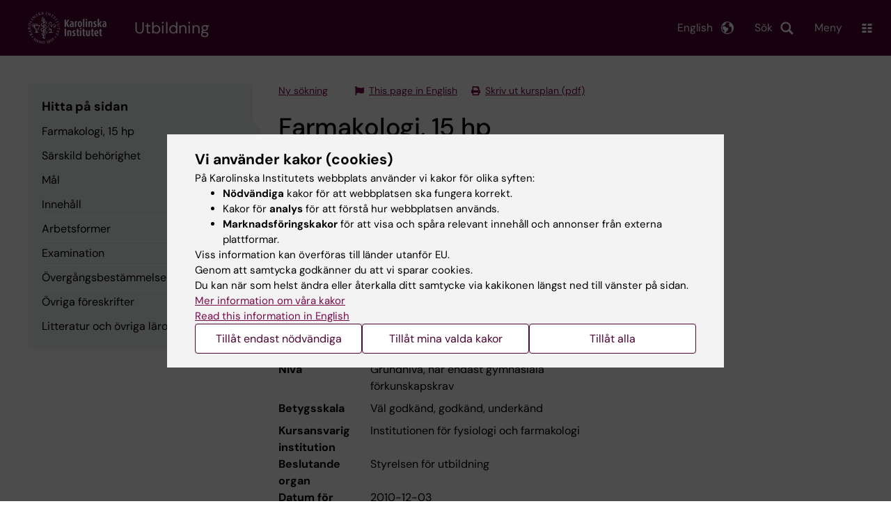

--- FILE ---
content_type: text/html; charset=UTF-8
request_url: https://utbildning.ki.se/course-syllabus/1QA047/12146
body_size: 51757
content:
<!DOCTYPE html><html lang="sv" dir="ltr" prefix="og: https://ogp.me/ns#"><head><meta charset="utf-8" /><noscript><style>form.antibot * :not(.antibot-message) { display: none !important; }</style></noscript><link rel="canonical" href="https://utbildning.ki.se/course-syllabus/1QA047/12146" /><meta name="Generator" content="Drupal 10 (https://www.drupal.org)" /><meta name="MobileOptimized" content="width" /><meta name="HandheldFriendly" content="true" /><meta name="viewport" content="width=device-width, initial-scale=1.0" /><link rel="alternate" type="application/rss+xml" title="RSS Feed for ki.se" href="https://nyheter.ki.se/latest-news/rss.xml" /><meta http-equiv="x-ua-compatible" content="IE=edge" /><link rel="alternate" hreflang="sv" href="https://utbildning.ki.se/course-syllabus/1QA047/12146" /><link rel="alternate" hreflang="en" href="https://education.ki.se/course-syllabus/1QA047/12146" /><title>Kursplan - Farmakologi, 15 hp | Karolinska Institutet Utbildning</title><link rel="stylesheet" media="all" href="/sites/utbildning/files/css/css_jHMg8W7pBvTjvzsxYCQ-Yg3mS5IiPZGh21GmlICZTUY.css?delta=0&amp;language=sv&amp;theme=ki_education&amp;include=eJxVTtEOAiEM-yGQTyJjLN5kwMkgUb9eLmdEkz60XdMuACbf68TuwuKesRaDtZGLbewgF7jBwyT2FAdC51rcr_BXqQHkP6AkGcw9QEk-QnYna6T8IqNP7ZTnppLpG80lEQcxKkHDzQapmNbhU__ViW2mMpahULgfvcshPL6wwiXpG8fDWeE" /><link rel="stylesheet" media="all" href="https://cdn.jsdelivr.net/npm/addsearch-search-ui@0.9/dist/addsearch-search-ui.min.css" /><link rel="stylesheet" media="all" href="/sites/utbildning/files/css/css_fF_NLYk0SwsXl-UJMvMkfzIvWA44BTjqbOKsQwjYiS4.css?delta=2&amp;language=sv&amp;theme=ki_education&amp;include=eJxVTtEOAiEM-yGQTyJjLN5kwMkgUb9eLmdEkz60XdMuACbf68TuwuKesRaDtZGLbewgF7jBwyT2FAdC51rcr_BXqQHkP6AkGcw9QEk-QnYna6T8IqNP7ZTnppLpG80lEQcxKkHDzQapmNbhU__ViW2mMpahULgfvcshPL6wwiXpG8fDWeE" /><link rel="stylesheet" media="all" href="/sites/utbildning/files/css/css_yVdH2VuwMKRXpNQrLMur9JaqKKw3eUxIzBUz5sz9NAg.css?delta=3&amp;language=sv&amp;theme=ki_education&amp;include=eJxVTtEOAiEM-yGQTyJjLN5kwMkgUb9eLmdEkz60XdMuACbf68TuwuKesRaDtZGLbewgF7jBwyT2FAdC51rcr_BXqQHkP6AkGcw9QEk-QnYna6T8IqNP7ZTnppLpG80lEQcxKkHDzQapmNbhU__ViW2mMpahULgfvcshPL6wwiXpG8fDWeE" /><link rel="stylesheet" media="print" href="/sites/utbildning/files/css/css_zyIpc-zC4oP0o44i8hhCIImIXvdoV5euaYjS78JbkRk.css?delta=4&amp;language=sv&amp;theme=ki_education&amp;include=eJxVTtEOAiEM-yGQTyJjLN5kwMkgUb9eLmdEkz60XdMuACbf68TuwuKesRaDtZGLbewgF7jBwyT2FAdC51rcr_BXqQHkP6AkGcw9QEk-QnYna6T8IqNP7ZTnppLpG80lEQcxKkHDzQapmNbhU__ViW2mMpahULgfvcshPL6wwiXpG8fDWeE" /><link rel="stylesheet" media="all" href="/sites/utbildning/files/css/css_ADjQHxreZVUdoZdoBC7ZM5ZHZA_cA6Z0-kLFasmp1NM.css?delta=5&amp;language=sv&amp;theme=ki_education&amp;include=eJxVTtEOAiEM-yGQTyJjLN5kwMkgUb9eLmdEkz60XdMuACbf68TuwuKesRaDtZGLbewgF7jBwyT2FAdC51rcr_BXqQHkP6AkGcw9QEk-QnYna6T8IqNP7ZTnppLpG80lEQcxKkHDzQapmNbhU__ViW2mMpahULgfvcshPL6wwiXpG8fDWeE" /><script type="application/json" data-drupal-selector="drupal-settings-json">{"path":{"baseUrl":"\/","pathPrefix":"","currentPath":"course-syllabus\/1QA047\/12146","currentPathIsAdmin":false,"isFront":false,"currentLanguage":"sv"},"pluralDelimiter":"\u0003","suppressDeprecationErrors":true,"gtag":{"tagId":"","consentMode":false,"otherIds":[],"events":[],"additionalConfigInfo":[]},"ajaxPageState":{"libraries":"[base64]","theme":"ki_education","theme_token":null},"ajaxTrustedUrl":[],"gtm":{"tagId":null,"settings":{"data_layer":"dataLayer","include_environment":false},"tagIds":["GTM-NFD4HK3"]},"back_to_top":{"back_to_top_button_trigger":100,"back_to_top_speed":1200,"back_to_top_prevent_on_mobile":false,"back_to_top_prevent_in_admin":true,"back_to_top_button_type":"image","back_to_top_button_text":"Tillbaka till toppen"},"clientside_validation_jquery":{"validate_all_ajax_forms":0,"force_validate_on_blur":false,"force_html5_validation":false,"messages":{"required":"This field is required.","remote":"Please fix this field.","email":"Please enter a valid email address.","url":"Please enter a valid URL.","date":"Please enter a valid date.","dateISO":"Please enter a valid date (ISO).","number":"Please enter a valid number.","digits":"Please enter only digits.","equalTo":"Please enter the same value again.","maxlength":"Please enter no more than {0} characters.","minlength":"Please enter at least {0} characters.","rangelength":"Please enter a value between {0} and {1} characters long.","range":"Please enter a value between {0} and {1}.","max":"Please enter a value less than or equal to {0}.","min":"Please enter a value greater than or equal to {0}.","step":"Please enter a multiple of {0}."}},"dataLayer":{"defaultLang":"sv","languages":{"sv":{"id":"sv","name":"Svenska","direction":"ltr","weight":-10},"en":{"id":"en","name":"Engelska","direction":"ltr","weight":-9}}},"ki_user_ref":{"settings":{"endpoint_base":"https:\/\/ki.se\/api\/solr\/v1"}},"tablesorter":{"zebra":1,"odd":"odd","even":"even"},"eu_cookie_compliance":{"cookie_policy_version":"1.0.0","popup_enabled":true,"popup_agreed_enabled":false,"popup_hide_agreed":false,"popup_clicking_confirmation":false,"popup_scrolling_confirmation":false,"popup_html_info":"\u003Cdiv role=\u0022alertdialog\u0022 aria-labelledby=\u0022popup-text\u0022  class=\u0022content-container eu-cookie-compliance-banner eu-cookie-compliance-banner-info eu-cookie-compliance-banner--categories\u0022\u003E\n  \u003Cdiv class=\u0022popup-content info eu-cookie-compliance-content container container--fullwidth\u0022\u003E\n    \u003Cdiv id=\u0022popup-text\u0022 class=\u0022eu-cookie-compliance-message eu-cookie-compliance-layer-1 show\u0022\u003E\n      \u003Ch2\u003EVi anv\u00e4nder kakor (cookies)\u003C\/h2\u003E\n      \u003Cp\u003EP\u00e5 Karolinska Institutets webbplats anv\u00e4nder vi kakor f\u00f6r olika syften:\u003C\/p\u003E\n      \u003Cul\u003E\n        \u003Cli\u003E\u003Cb\u003EN\u00f6dv\u00e4ndiga\u003C\/b\u003E kakor f\u00f6r att webbplatsen ska fungera korrekt.\u003C\/li\u003E\n        \u003Cli\u003EKakor f\u00f6r \u003Cb\u003Eanalys\u003C\/b\u003E f\u00f6r att f\u00f6rst\u00e5 hur webbplatsen anv\u00e4nds.\u003C\/li\u003E\n        \u003Cli\u003E\u003Cb\u003EMarknadsf\u00f6ringskakor\u003C\/b\u003E f\u00f6r att visa och sp\u00e5ra relevant inneh\u00e5ll och annonser fr\u00e5n externa plattformar.\u003C\/li\u003E\n      \u003C\/ul\u003E\n      \u003Cp\u003EViss information kan \u00f6verf\u00f6ras till l\u00e4nder utanf\u00f6r EU.\u003Cbr\u003EGenom att samtycka godk\u00e4nner du att vi sparar cookies.\u003Cbr\u003EDu kan n\u00e4r som helst \u00e4ndra eller \u00e5terkalla ditt samtycke via kakikonen l\u00e4ngst ned till v\u00e4nster p\u00e5 sidan.\u003C\/p\u003E\n                        \u003Cp\u003E\n        \u003Ca href=\u0022https:\/\/ki.se\/information-om-kakor\u0022 lang=\u0022en\u0022\u003EMer information om v\u00e5ra kakor\u003C\/a\u003E\u003Cbr\u003E\n        \u003Ca href=\u0022https:\/\/education.ki.se\/\u0022 lang=\u0022en\u0022\u003ERead this information in English\u003C\/a\u003E\n      \u003C\/p\u003E\n    \u003C\/div\u003E\n    \u003Cdiv class=\u0022eu-cookie-compliance-layer-2\u0022\u003E\n      \u003Ch2\u003EHantera dina inst\u00e4llningar f\u00f6r kakor\u003C\/h2\u003E\n      \u003Cp\u003EDu kan v\u00e4lja vilka typer av kakor du vill till\u00e5ta. Ditt samtycke g\u00e4ller f\u00f6r ki.se och kan n\u00e4r som helst \u00e4ndras eller \u00e5terkallas.\u003C\/p\u003E\n      \u003Cp\u003E\n        \u003Ca href=\u0022https:\/\/ki.se\/information-om-kakor\u0022 lang=\u0022en\u0022\u003EMer information om v\u00e5ra kakor\u003C\/a\u003E\u003Cbr\u003E\n      \u003C\/p\u003E\n    \u003C\/div\u003E\n          \u003Cdiv id=\u0022eu-cookie-compliance-categories\u0022 class=\u0022eu-cookie-compliance-categories\u0022\u003E\n                              \u003Cdiv class=\u0022eu-cookie-compliance-category-first\u0022\u003E\n              \u003Cdiv class=\u0022eu-cookie-compliance-category\u0022\u003E\n\n                \u003Cdiv\u003E\n                  \u003Cp\u003E\u003Cb\u003EN\u00f6dv\u00e4ndiga\u003C\/b\u003E\u003C\/p\u003E\n                                      \u003Cp class=\u0022eu-cookie-compliance-category-description\u0022\u003EKr\u00e4vs f\u00f6r att webbplatsen ska fungera korrekt. De m\u00f6jligg\u00f6r grundl\u00e4ggande funktioner som navigering, s\u00e4ker inloggning och formul\u00e4rhantering. Dessa kakor kan inte st\u00e4ngas av.\u003C\/p\u003E\n                                  \u003C\/div\u003E\n\n                \u003Cdiv class=\u0022eu-cookie-compliance-category-input\u0022\u003E\n                  \u003Cinput type=\u0022checkbox\u0022 name=\u0022cookie-categories\u0022\n                        id=\u0022cookie-category-essential\u0022\n                        value=\u0022essential\u0022\n                     checked                      disabled  \u003E\n                  \u003Clabel for=\u0022cookie-category-essential\u0022\u003E\n                  Till\u00e5t n\u00f6dv\u00e4ndiga\n                  \u003C\/label\u003E\n                \u003C\/div\u003E\n              \u003C\/div\u003E\n            \u003C\/div\u003E\n                                                              \u003Cdiv class=\u0022eu-cookie-compliance-category-rest\u0022\u003E\n                                                          \u003Cdiv class=\u0022eu-cookie-compliance-category\u0022\u003E\n\n                \u003Cdiv\u003E\n                  \u003Cp\u003E\u003Cb\u003EAnalys\u003C\/b\u003E\u003C\/p\u003E\n                                      \u003Cp class=\u0022eu-cookie-compliance-category-description\u0022\u003EHj\u00e4lper oss att f\u00f6rst\u00e5 hur webbplatsen anv\u00e4nds, s\u00e5 att vi kan f\u00f6rb\u00e4ttra inneh\u00e5ll och funktioner. Vi anv\u00e4nder verktyg som Google Analytics och Silktide. Viss anonym information kan \u00f6verf\u00f6ras till l\u00e4nder utanf\u00f6r EU.\u003C\/p\u003E\n                                  \u003C\/div\u003E\n\n                \u003Cdiv class=\u0022eu-cookie-compliance-category-input\u0022\u003E\n                  \u003Cinput type=\u0022checkbox\u0022 name=\u0022cookie-categories\u0022\n                        id=\u0022cookie-category-analytics\u0022\n                        value=\u0022analytics\u0022\n                                         \u003E\n                  \u003Clabel for=\u0022cookie-category-analytics\u0022\u003E\n                  Till\u00e5t analys\n                  \u003C\/label\u003E\n                \u003C\/div\u003E\n              \u003C\/div\u003E\n                                                \u003Cdiv class=\u0022eu-cookie-compliance-category\u0022\u003E\n\n                \u003Cdiv\u003E\n                  \u003Cp\u003E\u003Cb\u003EMarknadsf\u00f6ring\u003C\/b\u003E\u003C\/p\u003E\n                                      \u003Cp class=\u0022eu-cookie-compliance-category-description\u0022\u003EAnv\u00e4nds f\u00f6r att visa inneh\u00e5ll och annonser som \u00e4r relevanta f\u00f6r dig, baserat p\u00e5 hur du anv\u00e4nder v\u00e5r webbplats. Vi anv\u00e4nder verktyg fr\u00e5n externa plattformar f\u00f6r att m\u00e4ta annonsers effekt och rikta inneh\u00e5ll p\u00e5 sociala medier. Viss information kan \u00f6verf\u00f6ras till l\u00e4nder utanf\u00f6r EU.\u003C\/p\u003E\n                                  \u003C\/div\u003E\n\n                \u003Cdiv class=\u0022eu-cookie-compliance-category-input\u0022\u003E\n                  \u003Cinput type=\u0022checkbox\u0022 name=\u0022cookie-categories\u0022\n                        id=\u0022cookie-category-marketing\u0022\n                        value=\u0022marketing\u0022\n                                         \u003E\n                  \u003Clabel for=\u0022cookie-category-marketing\u0022\u003E\n                  Till\u00e5t marknadsf\u00f6ring\n                  \u003C\/label\u003E\n                \u003C\/div\u003E\n              \u003C\/div\u003E\n                              \u003C\/div\u003E\n      \u003C\/div\u003E\n        \u003Cdiv class=\u0022popup-actions\u0022\u003E\n                        \u003Cbutton type=\u0022button\u0022 class=\u0022eu-cookie-compliance-save-preferences-button\u0022\u003ETill\u00e5t endast n\u00f6dv\u00e4ndiga\u003C\/button\u003E\n                \u003Cbutton type=\u0022button\u0022 data-show-cookie-categories\u003ETill\u00e5t mina valda kakor\u003C\/button\u003E\n              \u003Cbutton type=\u0022button\u0022 class=\u0022agree-button\u0022\u003ETill\u00e5t alla\u003C\/button\u003E\n      \u003Ca href=\u0022https:\/\/utbildning.ki.se\/\u0022 class=\u0022eu-cookie-compliance-start-link button\u0022\u003E\u00c5terg\u00e5 till startsidan\u003C\/a\u003E\n    \u003C\/div\u003E\n  \u003C\/div\u003E\n\u003C\/div\u003E","use_mobile_message":false,"mobile_popup_html_info":"\u003Cdiv role=\u0022alertdialog\u0022 aria-labelledby=\u0022popup-text\u0022  class=\u0022content-container eu-cookie-compliance-banner eu-cookie-compliance-banner-info eu-cookie-compliance-banner--categories\u0022\u003E\n  \u003Cdiv class=\u0022popup-content info eu-cookie-compliance-content container container--fullwidth\u0022\u003E\n    \u003Cdiv id=\u0022popup-text\u0022 class=\u0022eu-cookie-compliance-message eu-cookie-compliance-layer-1 show\u0022\u003E\n      \u003Ch2\u003EVi anv\u00e4nder kakor (cookies)\u003C\/h2\u003E\n      \u003Cp\u003EP\u00e5 Karolinska Institutets webbplats anv\u00e4nder vi kakor f\u00f6r olika syften:\u003C\/p\u003E\n      \u003Cul\u003E\n        \u003Cli\u003E\u003Cb\u003EN\u00f6dv\u00e4ndiga\u003C\/b\u003E kakor f\u00f6r att webbplatsen ska fungera korrekt.\u003C\/li\u003E\n        \u003Cli\u003EKakor f\u00f6r \u003Cb\u003Eanalys\u003C\/b\u003E f\u00f6r att f\u00f6rst\u00e5 hur webbplatsen anv\u00e4nds.\u003C\/li\u003E\n        \u003Cli\u003E\u003Cb\u003EMarknadsf\u00f6ringskakor\u003C\/b\u003E f\u00f6r att visa och sp\u00e5ra relevant inneh\u00e5ll och annonser fr\u00e5n externa plattformar.\u003C\/li\u003E\n      \u003C\/ul\u003E\n      \u003Cp\u003EViss information kan \u00f6verf\u00f6ras till l\u00e4nder utanf\u00f6r EU.\u003Cbr\u003EGenom att samtycka godk\u00e4nner du att vi sparar cookies.\u003Cbr\u003EDu kan n\u00e4r som helst \u00e4ndra eller \u00e5terkalla ditt samtycke via kakikonen l\u00e4ngst ned till v\u00e4nster p\u00e5 sidan.\u003C\/p\u003E\n                        \u003Cp\u003E\n        \u003Ca href=\u0022https:\/\/ki.se\/information-om-kakor\u0022 lang=\u0022en\u0022\u003EMer information om v\u00e5ra kakor\u003C\/a\u003E\u003Cbr\u003E\n        \u003Ca href=\u0022https:\/\/education.ki.se\/\u0022 lang=\u0022en\u0022\u003ERead this information in English\u003C\/a\u003E\n      \u003C\/p\u003E\n    \u003C\/div\u003E\n    \u003Cdiv class=\u0022eu-cookie-compliance-layer-2\u0022\u003E\n      \u003Ch2\u003EHantera dina inst\u00e4llningar f\u00f6r kakor\u003C\/h2\u003E\n      \u003Cp\u003EDu kan v\u00e4lja vilka typer av kakor du vill till\u00e5ta. Ditt samtycke g\u00e4ller f\u00f6r ki.se och kan n\u00e4r som helst \u00e4ndras eller \u00e5terkallas.\u003C\/p\u003E\n      \u003Cp\u003E\n        \u003Ca href=\u0022https:\/\/ki.se\/information-om-kakor\u0022 lang=\u0022en\u0022\u003EMer information om v\u00e5ra kakor\u003C\/a\u003E\u003Cbr\u003E\n      \u003C\/p\u003E\n    \u003C\/div\u003E\n          \u003Cdiv id=\u0022eu-cookie-compliance-categories\u0022 class=\u0022eu-cookie-compliance-categories\u0022\u003E\n                              \u003Cdiv class=\u0022eu-cookie-compliance-category-first\u0022\u003E\n              \u003Cdiv class=\u0022eu-cookie-compliance-category\u0022\u003E\n\n                \u003Cdiv\u003E\n                  \u003Cp\u003E\u003Cb\u003EN\u00f6dv\u00e4ndiga\u003C\/b\u003E\u003C\/p\u003E\n                                      \u003Cp class=\u0022eu-cookie-compliance-category-description\u0022\u003EKr\u00e4vs f\u00f6r att webbplatsen ska fungera korrekt. De m\u00f6jligg\u00f6r grundl\u00e4ggande funktioner som navigering, s\u00e4ker inloggning och formul\u00e4rhantering. Dessa kakor kan inte st\u00e4ngas av.\u003C\/p\u003E\n                                  \u003C\/div\u003E\n\n                \u003Cdiv class=\u0022eu-cookie-compliance-category-input\u0022\u003E\n                  \u003Cinput type=\u0022checkbox\u0022 name=\u0022cookie-categories\u0022\n                        id=\u0022cookie-category-essential\u0022\n                        value=\u0022essential\u0022\n                     checked                      disabled  \u003E\n                  \u003Clabel for=\u0022cookie-category-essential\u0022\u003E\n                  Till\u00e5t n\u00f6dv\u00e4ndiga\n                  \u003C\/label\u003E\n                \u003C\/div\u003E\n              \u003C\/div\u003E\n            \u003C\/div\u003E\n                                                              \u003Cdiv class=\u0022eu-cookie-compliance-category-rest\u0022\u003E\n                                                          \u003Cdiv class=\u0022eu-cookie-compliance-category\u0022\u003E\n\n                \u003Cdiv\u003E\n                  \u003Cp\u003E\u003Cb\u003EAnalys\u003C\/b\u003E\u003C\/p\u003E\n                                      \u003Cp class=\u0022eu-cookie-compliance-category-description\u0022\u003EHj\u00e4lper oss att f\u00f6rst\u00e5 hur webbplatsen anv\u00e4nds, s\u00e5 att vi kan f\u00f6rb\u00e4ttra inneh\u00e5ll och funktioner. Vi anv\u00e4nder verktyg som Google Analytics och Silktide. Viss anonym information kan \u00f6verf\u00f6ras till l\u00e4nder utanf\u00f6r EU.\u003C\/p\u003E\n                                  \u003C\/div\u003E\n\n                \u003Cdiv class=\u0022eu-cookie-compliance-category-input\u0022\u003E\n                  \u003Cinput type=\u0022checkbox\u0022 name=\u0022cookie-categories\u0022\n                        id=\u0022cookie-category-analytics\u0022\n                        value=\u0022analytics\u0022\n                                         \u003E\n                  \u003Clabel for=\u0022cookie-category-analytics\u0022\u003E\n                  Till\u00e5t analys\n                  \u003C\/label\u003E\n                \u003C\/div\u003E\n              \u003C\/div\u003E\n                                                \u003Cdiv class=\u0022eu-cookie-compliance-category\u0022\u003E\n\n                \u003Cdiv\u003E\n                  \u003Cp\u003E\u003Cb\u003EMarknadsf\u00f6ring\u003C\/b\u003E\u003C\/p\u003E\n                                      \u003Cp class=\u0022eu-cookie-compliance-category-description\u0022\u003EAnv\u00e4nds f\u00f6r att visa inneh\u00e5ll och annonser som \u00e4r relevanta f\u00f6r dig, baserat p\u00e5 hur du anv\u00e4nder v\u00e5r webbplats. Vi anv\u00e4nder verktyg fr\u00e5n externa plattformar f\u00f6r att m\u00e4ta annonsers effekt och rikta inneh\u00e5ll p\u00e5 sociala medier. Viss information kan \u00f6verf\u00f6ras till l\u00e4nder utanf\u00f6r EU.\u003C\/p\u003E\n                                  \u003C\/div\u003E\n\n                \u003Cdiv class=\u0022eu-cookie-compliance-category-input\u0022\u003E\n                  \u003Cinput type=\u0022checkbox\u0022 name=\u0022cookie-categories\u0022\n                        id=\u0022cookie-category-marketing\u0022\n                        value=\u0022marketing\u0022\n                                         \u003E\n                  \u003Clabel for=\u0022cookie-category-marketing\u0022\u003E\n                  Till\u00e5t marknadsf\u00f6ring\n                  \u003C\/label\u003E\n                \u003C\/div\u003E\n              \u003C\/div\u003E\n                              \u003C\/div\u003E\n      \u003C\/div\u003E\n        \u003Cdiv class=\u0022popup-actions\u0022\u003E\n                        \u003Cbutton type=\u0022button\u0022 class=\u0022eu-cookie-compliance-save-preferences-button\u0022\u003ETill\u00e5t endast n\u00f6dv\u00e4ndiga\u003C\/button\u003E\n                \u003Cbutton type=\u0022button\u0022 data-show-cookie-categories\u003ETill\u00e5t mina valda kakor\u003C\/button\u003E\n              \u003Cbutton type=\u0022button\u0022 class=\u0022agree-button\u0022\u003ETill\u00e5t alla\u003C\/button\u003E\n      \u003Ca href=\u0022https:\/\/utbildning.ki.se\/\u0022 class=\u0022eu-cookie-compliance-start-link button\u0022\u003E\u00c5terg\u00e5 till startsidan\u003C\/a\u003E\n    \u003C\/div\u003E\n  \u003C\/div\u003E\n\u003C\/div\u003E","mobile_breakpoint":768,"popup_html_agreed":false,"popup_use_bare_css":true,"popup_height":"auto","popup_width":"100%","popup_delay":1,"popup_link":"https:\/\/ki.se\/ki\/om-webbplatsen#heading-3","popup_link_new_window":false,"popup_position":false,"fixed_top_position":false,"popup_language":"sv","store_consent":false,"better_support_for_screen_readers":false,"cookie_name":"","reload_page":false,"domain":"ki.se","domain_all_sites":true,"popup_eu_only":false,"popup_eu_only_js":false,"cookie_lifetime":365,"cookie_session":0,"set_cookie_session_zero_on_disagree":0,"disagree_do_not_show_popup":false,"method":"categories","automatic_cookies_removal":false,"allowed_cookies":"","withdraw_markup":"\u003Cdiv role=\u0022alertdialog\u0022 aria-labelledby=\u0022popup-text\u0022 class=\u0022content-container eu-cookie-withdraw-banner\u0022\u003E\n  \u003Cdiv class=\u0022popup-content info eu-cookie-compliance-content container container--fullwidth\u0022\u003E\n    \u003Cdiv id=\u0022popup-text\u0022 class=\u0022eu-cookie-compliance-message\u0022\u003E\n      KI webbplats sparar inga kakor p\u00e5 din dator utan ditt samtycke. Vi ger dig ocks\u00e5 m\u00f6jlighet att \u00e5ngra ditt samtycke.\n    \u003C\/div\u003E\n    \u003Cdiv id=\u0022popup-buttons\u0022 class=\u0022eu-cookie-compliance-buttons\u0022\u003E\n      \u003Cbutton type=\u0022button\u0022 class=\u0022eu-cookie-withdraw-button\u0022\u003E\u00c5terkalla samtycke\u003C\/button\u003E\n    \u003C\/div\u003E\n  \u003C\/div\u003E\n\u003C\/div\u003E","withdraw_enabled":true,"reload_options":0,"reload_routes_list":"","withdraw_button_on_info_popup":false,"cookie_categories":["essential","analytics","marketing"],"cookie_categories_details":{"essential":{"uuid":"f16ef2cf-0350-4b98-979b-9620d2885aa6","langcode":"sv","status":true,"dependencies":[],"id":"essential","label":"N\u00f6dv\u00e4ndiga","description":"Kr\u00e4vs f\u00f6r att webbplatsen ska fungera korrekt. De m\u00f6jligg\u00f6r grundl\u00e4ggande funktioner som navigering, s\u00e4ker inloggning och formul\u00e4rhantering. Dessa kakor kan inte st\u00e4ngas av.","checkbox_default_state":"required","weight":-9},"analytics":{"uuid":"d794be30-3f8f-47c1-8144-fffd1649c520","langcode":"sv","status":true,"dependencies":[],"id":"analytics","label":"Analys","description":"Hj\u00e4lper oss att f\u00f6rst\u00e5 hur webbplatsen anv\u00e4nds, s\u00e5 att vi kan f\u00f6rb\u00e4ttra inneh\u00e5ll och funktioner. Vi anv\u00e4nder verktyg som Google Analytics och Silktide. Viss anonym information kan \u00f6verf\u00f6ras till l\u00e4nder utanf\u00f6r EU.","checkbox_default_state":"unchecked","weight":-8},"marketing":{"uuid":"5d0772c3-e144-43a8-9395-0bc6a61739b6","langcode":"sv","status":true,"dependencies":[],"id":"marketing","label":"Marknadsf\u00f6ring","description":"Anv\u00e4nds f\u00f6r att visa inneh\u00e5ll och annonser som \u00e4r relevanta f\u00f6r dig, baserat p\u00e5 hur du anv\u00e4nder v\u00e5r webbplats. Vi anv\u00e4nder verktyg fr\u00e5n externa plattformar f\u00f6r att m\u00e4ta annonsers effekt och rikta inneh\u00e5ll p\u00e5 sociala medier. Viss information kan \u00f6verf\u00f6ras till l\u00e4nder utanf\u00f6r EU.","checkbox_default_state":"unchecked","weight":-7}},"enable_save_preferences_button":true,"cookie_value_disagreed":"0","cookie_value_agreed_show_thank_you":"1","cookie_value_agreed":"2","containing_element":"body","settings_tab_enabled":true,"olivero_primary_button_classes":"","olivero_secondary_button_classes":"","close_button_action":"close_banner","open_by_default":true,"modules_allow_popup":true,"hide_the_banner":false,"geoip_match":true,"unverified_scripts":[]},"kiMenu":{"hostKey":"education","hosts":{"kise":"https:\/\/ki.se","education":"https:\/\/utbildning.ki.se","news":"https:\/\/nyheter.ki.se","staff":"https:\/\/medarbetare.ki.se"}},"berzeliusCore":{"newsEndpointBase":"https:\/\/nyheter.ki.se","staffEndpointBase":"https:\/\/medarbetare.ki.se"},"csp":{"nonce":"s4qm-wZVtfZl8yAJ9x3PmA"},"user":{"uid":0,"permissionsHash":"1b989173f0e88995071042da814fed08b1b67662615ed5834cedad6705e79962"}}</script><script src="/sites/utbildning/files/js/js_XRAIH57jBwRlI6BK7GS5hdu-3mBYOyAgaLKXC1RQfYI.js?scope=header&amp;delta=0&amp;language=sv&amp;theme=ki_education&amp;include=[base64]"></script><script src="/modules/contrib/google_tag/js/gtag.js?t9a3k4"></script><script src="/modules/contrib/google_tag/js/gtm.js?t9a3k4"></script><script src="/sites/utbildning/files/js/js_Si4K49_FARNsjw_m-5o75dZ4UViRDze-Ayq0nBbuUBI.js?scope=header&amp;delta=3&amp;language=sv&amp;theme=ki_education&amp;include=[base64]"></script><link rel="preload" href="/themes/custom/theorell/fonts/DMSans-Regular.woff2" as="font" type="font/woff2" crossorigin="anonymous"><link rel="preload" href="/themes/custom/theorell/fonts/DMSans-Medium.woff2" as="font" type="font/woff2" crossorigin="anonymous"><link rel="apple-touch-icon" sizes="180x180" href="/themes/custom/theorell/images/favicon/apple-touch-icon.png"><link rel="icon" type="image/png" sizes="32x32" href="/themes/custom/theorell/images/favicon/favicon-32x32.png"><link rel="icon" type="image/png" sizes="16x16" href="/themes/custom/theorell/images/favicon/favicon-16x16.png"><link rel="manifest" href="/themes/custom/theorell/images/favicon/manifest.json"><link rel="mask-icon" href="/themes/custom/theorell/images/favicon/safari-pinned-tab.svg" color="#4F0433"><link rel="shortcut icon" href="/themes/custom/theorell/images/favicon/favicon.ico"><meta name="msapplication-config" content="/themes/custom/theorell/images/favicon/browserconfig.xml"><meta name="theme-color" content="#4F0433"><meta name="referrer" content="no-referrer"></head><body class="path-course-syllabus"><div class="cover-mask" id="cover_mask"></div> <nav aria-label="Skip to main content"> <a accesskey="s" href="#main-content" class="visually-hidden focusable"> Skip to main content </a> </nav> <noscript><iframe src="https://www.googletagmanager.com/ns.html?id=GTM-NFD4HK3"
height="0" width="0" style="display:none;visibility:hidden"></iframe></noscript><div class="dialog-off-canvas-main-canvas" data-off-canvas-main-canvas><div class="container container--layout"> <img loading="lazy" style="display: none" class="print-visible" alt="Karolinska Institutet logo" src="/themes/custom/theorell/dist/images/ki-logo-header.png"><header class="site-header" id="site_header"><div class="search_header"><div class="ki-addsearch-components"><div class="ki-addsearch-top-wrapper"><div id="searchfield-container"></div><div id="autocomplete-container"></div></div></div><div id="close-form_search" class="item close_icon">Stäng</div></div><div class="header-top-border"><div class="container container--fullwidth--bleed-right top"><div class="block block--sitebranding-logo"> <a accesskey="1" href="https://ki.se" title="Home" rel="home"> <img width="113" height="46" src="/themes/custom/ki_education/logo.svg" alt="Home"> </a></div><div class="page-title"> <a href="/" title="Home" rel="home">Utbildning</a></div><div class="utilities"><div tabindex="0" id="header-search-btn" class="item search_icon"> Sök</div><ul class="language-menu" tabindex="0"><li> <span class="language-menu__button">English</span><ul><li> <a href="https://education.ki.se/"> Education start page </a></li><li> <a href="//ki.se/en"> ki.se start page </a></li></ul></li></ul><div tabindex="0" class="burger" id="main-menu_toggle" data-cross-menu-toggle-load> Meny</div></div></div></div><div id="ki_menu" class="ki-menu" data-kimenu> <button id="ki_menu_close" class="ki-menu__close"><span>Stäng</span></button><div class="ki-menu__trail-wrapper"><ol class="ki-menu__trail"><li> <button data-expand="root:">Huvudmeny</button></li></ol></div><div class="ki-menu__menu"><div class="ki-menu__heading"> <a href="https://utbildning.ki.se/" class="is-active">Utbildning</a></div><div class="ki-menu--list"><ul><li> <a href="https://utbildning.ki.se/bli-student" class="">Bli student på KI</a> <button data-expand="education:2"></button></li><li> <a href="https://utbildning.ki.se/uppdragsutbildning" class="">Uppdragsutbildning</a> <button data-expand="education:3"></button></li></ul></div></div></div></header><div data-drupal-messages-fallback class="hidden"></div> <main class="container"> <a id="main-content" tabindex="-1"></a><div> <section class="container--dual-sidebars"> <aside class="second"><div class="inner"></div> </aside> <article class="main wysiwyg"><div class="selma"><div id="backtosearch"> <a href="/search-course-syllabus" class="external"> Ny sökning </a></div><div id="printcourseplanaspdf"> <a href="/course-syllabus-pdf/1QA047/sv/12146" class="external"> Skriv ut kursplan (pdf) </a></div><div id="changelang"> <a href="https://education.ki.se/course-syllabus/1QA047/12146" class="external"> This page in English </a></div><div class="courseplan"><div class="educationheader"> <span class="syllabus-for"> Kursplan för </span><h1 class="node-title"> Farmakologi, 15 hp</h1> <span class="course-name-eng"> Pharmacology, 15 credits </span></div> Denna kursplan gäller från och med höstterminen 2010.<div class="courseplanversionlist"><div class="box clearfix"><div class="box-1"> Observera att kursplanen finns i följande versioner:<div> <span>HT10</span> , <a href="/course-syllabus/1QA047/17791">VT13</a> , <a href="/course-syllabus/1QA047/18065">VT14</a> , <a href="/course-syllabus/1QA047/20953">HT17</a> , <a href="/course-syllabus/1QA047/26288">HT22</a></div></div></div></div><dl class="fieldlist fieldlist-wide" id="coursePlanFieldList"><dt>Kurskod</dt><dd>1QA047</dd><dt>Kursens benämning</dt><dd>Farmakologi</dd><dt>Hp</dt><dd>15 hp</dd><dt>Utbildningsform</dt><dd> Högskoleutbildning, 2007 års studieordning</dd><dt>Huvudområde </dt><dd>Medicin </dd><dt>Nivå </dt><dd>Grundnivå, har endast gymnasiala förkunskapskrav </dd><dt>Betygsskala</dt><dd>Väl godkänd, godkänd, underkänd</dd><dt>Kursansvarig institution</dt><dd>Institutionen för fysiologi och farmakologi</dd><dt>Beslutande organ</dt><dd>Styrelsen för utbildning</dd><dt>Datum för fastställande</dt><dd>2010-12-03</dd><dt>Kursplanen gäller från</dt><dd>Höstterminen 2010</dd></dl><h2 class="linked">Särskild behörighet</h2><div><p>Områdesbehörighet 13: Bi B, Fy B, Ke B, Ma D med lägst betyget Godkänd. Alternativt kursen Människans fysiologi, 30 hp.</p></div><h2 class="linked">Mål</h2><div><p>Kursen avser att förmedla kunskaper om läkemedel och deras inverkan på organismen. Kursen syftar till att förmedla kunskaper till studenter som inte är medicinare men som kan förväntas få en stor nytta av dessa kunskaper inom övrig sjukvård, inom läkemedelsindustrin eller forskning.&#13;
&#13;
Efter genomgången kurs ska studenten, på en grundläggande nivå, kunna redogöra för:&#13;
- Principer för ett läkemedels verkan i organismen (absorption, distribuering, metabolism och utsöndring) samt att känna till farmakokinetiska grundbegrepp.&#13;
- Principer för läkemedels effekter på molekylär/cellulär nivå såväl som på organnivå och integrativ nivå.&#13;
- De viktigaste terapeutiska effekterna och biverkningarna samt de huvudsakliga verkningsmekanismerna för medel inom olika läkemedelsgrupper.&#13;
- Missbruk av läkemedel.&#13;
- Mekanismer bakom toleransutveckling och beroende.&#13;
- Läkemedel och andra substanser som särskilt ofta missbrukas.&#13;
- Mekanismer för läkemedelsinteraktioner.&#13;
- Mekanismer (genetiska, åldersbetingade, sjukdomsbetingade etc) för individuella variationer i läkemedels effekter och farmakokinetik.</p></div><h2 class="linked">Innehåll</h2><div><p>Moment 1: Allmän farmakologi (General Principles in Pharmacology), 3 hp&#13;
Allmän farmakologi med receptorfarmakologi samt neurotransmission och neuropsykofarmakologi. Principer för läkemedelsupptag, fördelning, metabolism, utsöndring samt farmakokinetiska grundbegrepp. Receptorbegreppet, dos-effekt samband, receptor-effektor-koppling. Basala farmakologiska angreppspunkter på neurotransmission, narkosmedel och muskelrelaxantia, neuropsykofarmaka, medel vid neurodegenerativa sjukdomar, antiepileptika etc.&#13;
Undervisningen bedrivs i form av block inom olika terapiområden med föreläsningar, gruppövningar med problemlösning och laborationer.&#13; &#13;
Moment 2: Verkningsmekanismer för läkemedel (Drugs Affecting Major Organs - Their Mode of Actions), 3 hp&#13;
De viktigaste terapeutiska effekterna och biverkningarna samt de huvudsakliga&#13;
verkningsmekanismerna för medel inom olika läkemedelsgrupper.&#13;
Hjärt-kärlfarmakologi (medel vid hjärtinsufficiens, medel vid ischemisk hjärtsjukdom, blodtrycksänkande medel etc.), medel vid koagulationsstörningar, andningsorganens farmakologi, mag-tarmkanalens farmakologi, analgetika och antiinflammatoriska medel, diuretika, endokrin farmakologi, antibiotika, transplantations- och immunofarmakologi samt cytostatika.&#13; &#13;
Moment 3: Integrering (Integration), 9 hp &#13;
Integrering av teoretiska och praktiska kunskaper som förmedlats under kursens samtliga delar.</p></div><h3>Allmän farmakologi, 3.0 hp</h3><div>Betygsskala: VU</div><div><p>Moment 1 behandlar: Allmän farmakologi med receptorfarmakologi samt neurotransmission och neuropsykofarmakologi. Principer för läkemedelsupptag, fördelning, metabolism, utsöndring samt farmakokinetiska grundbegrepp. Receptorbegreppet, dos-effekt samband, receptor-effektor-koppling. Basala farmakologiska angreppspunkter på neurotransmission, narkosmedel och muskelrelaxantia, neuropsykofarmaka, medel vid neurodegenerativa sjukdomar, antiepileptika etc.</p><p>Undervisningen bedrivs i form av block inom olika terapiområden med föreläsningar, gruppövningar med problemlösning och laborationer.</p></div><h3>Verkningsmekanismer för läkemedel, 3.0 hp</h3><div>Betygsskala: VU</div><div><p>Moment 2 behandlar:</p><ul><li>De viktigaste terapeutiska effekterna och biverkningarna samt de huvudsakliga verkningsmekanismerna för medel inom olika läkemedelsgrupper.</li><li>Hjärt-kärlfarmakologi (medel vid hjärtinsufficiens, medel vid ischemisk hjärtsjukdom, blodtrycksänkande medel etc.), medel vid koagulationsstörningar, andningsorganens farmakologi, mag-tarmkanalens farmakologi, analgetika och antiinflammatoriska medel, diuretika, endokrin farmakologi, antibiotika, transplantations- och immunofarmakologi samt cytostatika.</li></ul></div><h3>Integrering, 9.0 hp</h3><div>Betygsskala: VU</div><div><p>Moment 3 är en integrering av teoretiska och praktiska kunskaper som förmedlats under kursens samtliga delar.</p></div><h2 class="linked">Arbetsformer</h2><div><p>Undervisningen bedrivs i form av block inom olika terapiområden med föreläsningar, gruppövningar med problemlösning och laborationer.&#13;
&#13;
I moment 1 och 2 ingår obligatoriska laborationer och gruppövningar. Tillfälle ges till restlaboration och restgruppövning.</p></div><h2 class="linked">Examination</h2><div><p>Moment 1: Muntlig dugga. Tillfälle ges till restdugga vid flera tillfällen.&#13;
Moment 2: Muntlig dugga. Tillfälle ges till restdugga vid flera tillfällen.&#13;
Moment 3: Skriftlig tentamen. Tillfälle ges till resttentamen vid upprepade tillfällen. För tillträde till moment 3 krävs att moment 1 och 2 är godkända, inklusive de obligatoriska laborationerna och gruppövningarna.&#13;
&#13;
Moment 1 och 2 har betygsskalan underkänd/godkänd. Moment 3 har skalan underkänd/godkänd/väl godkänd. Resultatet på moment 3 avgör betyget för hela kursen.</p></div><h2 class="linked">Övergångsbestämmelser</h2><div><p>Examination kommer att tillhandahållas under en tid av två år efter en eventuell nedläggning av kursen. Examination kan ske enligt tidigare litteraturlista under en tid av ett år efter den tidpunkt då en förnyelse av litteraturlistan gjorts.</p></div><h2 class="linked">Övriga föreskrifter</h2><div><p>Kursutvärdering kommer att genomföras enligt de riktlinjer som är fastställda av Styrelsen för Utbildning.&#13;
&#13;
Undervisningsspråk: svenska.</p></div><h2 class="linked">Litteratur och övriga läromedel</h2><div class="externalcontent"><div class="literature"><div class="maingroup"><h3 class="grouptitle">Obligatorisk litteratur</h3><div class=""><div class="litteraturpost"> <em class="author">Rang, Humphrey P.; Dale, M. Maureen</em> <strong class="title"> Rang &amp; Dale's Pharmacology </strong><p class="postinfo"> 6. ed. : Edinburgh : Churchill Livingstone, 2007 - xiii, 829 s. <span class="isbn"> ISBN:978-0-443-06911-6 (pbk.)  LIBRIS-ID:10332594  </span> <a href="https://ki.primo.exlibrisgroup.com/discovery/search?vid=46KIB_INST:46KIB_VU1&amp;lang=sv" target="_blank">Sök i biblioteket</a></p></div></div><div class="gruopinformation">Kompletterande kompendier, laborationshandledningar, gruppövningsmaterial samt Läkemedelsverkets skriftserie.<br /></div></div><div class="maingroup"><h3 class="grouptitle">Referenslitteratur</h3><div class=""><div class="litteraturpost"> <strong class="title"> Läkemedelsboken 2009 </strong><p class="postinfo"> Stockholm : Apoteket AB, 2009 - 1236 s. <span class="isbn"> ISBN:91-85574-59-7  LIBRIS-ID:11442574  </span> <a href="https://ki.primo.exlibrisgroup.com/discovery/search?vid=46KIB_INST:46KIB_VU1&amp;lang=sv" target="_blank">Sök i biblioteket</a></p></div></div></div></div></div></div></div> </article> <aside class="first"></aside> </section></div> </main> <footer class="site-footer"><div id="block-ki-education-footer" class="footer__content"><div class="footer__row footer__row--nav"><div class="container container--fullwidth"><div class="wrapper"><div class="footer__col footer__col--first"><p><strong>Utbildningsmöjligheter på KI</strong></p><p><a href="/bli-student" data-entity-type="node" data-entity-uuid="90b4f795-0193-4dd0-8c8c-e3e8762152a3" data-entity-substitution="canonical">Program och fristående kurser</a></p><p><a href="/uppdragsutbildning" data-entity-type="node" data-entity-uuid="588b1e27-59d8-496b-be12-68e730383e48" data-entity-substitution="canonical">Uppdragsutbildning</a></p><p><a href="/forskarutbildning" data-entity-type="node" data-entity-uuid="a1b30409-f2a9-43c6-90e4-c6b7d476106e" data-entity-substitution="canonical">Forskarutbildning</a></p></div><div class="footer__col footer__col--second"><p><strong>Student</strong></p><p><a href="https://student.ladok.se/student/app/studentwebb/" data-entity-type="external">Ladok</a></p><p><a href="https://utbildning.ki.se/logga-in-i-canvaslog-in-to-canvas">Canvas</a></p><p><a href="https://utbildning.ki.se/schema-0">Schema</a></p><p><a href="http://stud.ki.se">Studentmejlen</a></p><p><a href="https://utbildning.ki.se/alla-kurs-och-programwebbar-pa-ki">Kurs- och programwebbar</a></p><p><a href="https://utbildning.ki.se/student-pa-ki">Student på KI</a></p></div><div class="footer__col footer__col--third"><p><a href="/student-pa-ki/sa-behandlar-ki-dina-personuppgifter" data-entity-type="node" data-entity-uuid="43d7c254-9908-4132-9646-7f81341636cd" data-entity-substitution="canonical">Så behandlar KI dina personuppgifter</a></p><p><a href="https://ki.se/om-ki/kontakta-karolinska-institutet">Kontakta KI</a><br><a href="https://nyheter.ki.se/" accesskey="2">Nyheter från KI</a><br><a href="https://nyheter.ki.se/ki-kalendern">KI-kalendern</a></p></div><div class="footer__col footer__col--fourth"><p><strong>Karolinska Institutet</strong><br>171 77 Stockholm<br><a href="tel:0852480000">Tel: 08-524 800 00</a><br>&nbsp;</p><p>Org.nr: 202100-2973<br>VAT.nr: SE202100297301<br><a href="https://ki.se/ki/om-webbplatsen" accesskey="0">Om webbplatsen</a><br><a href="https://ki.se/om-ki/tillganglighet-for-kise-utbildningkise-nyheterkise-och-medarbetarekise">Tillgänglighetsredogörelse</a></p><p> <a href="#" class="js-cookie-settings-link cookie-settings-link hidden">Anpassa dina kakor</a></p></div></div></div></div><div class="footer__row footer__row--contact"><div class="container container--fullwidth"><div class="wrapper"><div class="footer__col footer__col--home"> <a href="https://ki.se" title="Home" rel="home" class="site-branding__logo--footer"> <img width="211" height="86" src="/themes/custom/ki_education/logo.svg" alt="Home"> </a></div><div class="footer__col footer__col--bottom-first-col"><p>© Karolinska Institutet - ett medicinskt universitet</p></div><div class="footer__col footer__col--social-media"> <a href="https://www.facebook.com/karolinskainstitutet" aria-label="Besök Karolinska Institutet på Facebook"> <svg width="40px" height="40px" viewBox="0 0 58 58" version="1.1" xmlns="http://www.w3.org/2000/svg" xmlns:xlink="http://www.w3.org/1999/xlink"> <g stroke="none" stroke-width="1" fill="none" fill-rule="evenodd"> <g transform="translate(0.201429, 0.201429)" fill-rule="nonzero"> <path d="M28.8342857,0 C12.9091429,0 0,12.9091429 0,28.8342857 C0,44.7594286 12.9091429,57.6685714 28.8342857,57.6685714 C44.7594286,57.6685714 57.6685714,44.7594286 57.6685714,28.8342857 C57.6685714,12.9091429 44.7594286,0 28.8342857,0 Z M35.6648214,19.9261071 L31.3303571,19.9261071 C30.8166429,19.9261071 30.2459643,20.6013929 30.2459643,21.5003929 L30.2459643,24.6303214 L35.6679286,24.6303214 L34.8476429,29.0932143 L30.2459643,29.0932143 L30.2459643,42.49225 L25.1305714,42.49225 L25.1305714,29.0932143 L20.4905714,29.0932143 L20.4905714,24.6303214 L25.1305714,24.6303214 L25.1305714,22.0047857 C25.1305714,18.2378929 27.7436786,15.1773571 31.3303571,15.1773571 L35.6648214,15.1773571 L35.6648214,19.9261071 Z"></path> </g> </g> </svg> </a> <a href="https://bsky.app/profile/ki.se" aria-label="Besök Karolinska Institutet på Bluesky"> <svg width="40px" height="40px" viewBox="0 0 40 40" version="1.1" xmlns="http://www.w3.org/2000/svg" xmlns:xlink="http://www.w3.org/1999/xlink"> <g stroke="none" stroke-width="1" fill="none" fill-rule="evenodd"> <g> <path d="M20,0 C8.95474138,0 0,8.95474138 0,20 C0,31.0452586 8.95474138,40 20,40 C31.0452586,40 40,31.0452586 40,20 C40,8.95474138 31.0452586,0 20,0 Z"></path> <path d="M14.3352465,13.1442977 C16.6282042,14.8061303 19.0944014,18.1757051 20,19.9838088 C20.9055986,18.1757051 23.3717958,14.8061303 25.6647535,13.1442977 C27.3192254,11.9452111 30,11.0174134 30,13.9697158 C30,14.5593142 29.6498239,18.9227818 29.4444366,19.6312435 C28.7305282,22.0940675 26.1291197,22.7222401 23.8150352,22.3420393 C27.8599296,23.0066174 28.8888732,25.2079408 26.6666549,27.4092641 C22.4462324,31.590011 20.6007394,26.3603043 20.1278521,25.0202708 C20.041162,24.7746105 20.0005986,24.6596834 20,24.7574105 C19.9994014,24.6596834 19.958838,24.7746105 19.8721479,25.0202708 C19.3992606,26.3603043 17.5537676,31.590011 13.3333345,27.4092641 C11.1111127,25.2079408 12.1400634,23.0066174 16.1849648,22.3420393 C13.8708803,22.7222401 11.2694894,22.0940675 10.5555563,19.6312435 C10.3501849,18.9227818 10,14.5593142 10,13.9697158 C10,11.0174134 12.6807923,11.9452111 14.3352465,13.1442977 Z" fill="#4F0433" fill-rule="nonzero"></path> </g> </g> </svg> </a> <a href="https://www.youtube.com/karolinskainstitutet" aria-label="Besök Karolinska Institutet på YouTube"> <svg width="40px" height="40px" viewBox="0 0 59 58" version="1.1" xmlns="http://www.w3.org/2000/svg" xmlns:xlink="http://www.w3.org/1999/xlink"> <g stroke="none" stroke-width="1" fill="none" fill-rule="evenodd"> <g transform="translate(0.140821, 0.037012)" fill-rule="nonzero"> <path d="M26.2732407,0.1543939 C14.5701167,1.4473629 5.18339771,8.7598629 1.57011671,19.4043939 C-5.76191529,41.0020499 13.7341787,61.6543939 36.1873037,56.0801759 C52.2107407,52.1036129 61.4373037,35.7793939 56.5818347,19.9942379 C52.7498037,7.5215819 39.2966787,-1.2870121 26.2732407,0.1543939 M34.0662097,17.7872069 C45.2654287,18.1192379 44.9294907,17.8067379 44.9294907,27.9395499 C44.9294907,38.4942379 44.9099597,38.5254879 37.8943347,38.9668939 C31.6833977,39.3575189 20.6052727,39.1661129 16.5583977,38.5957999 C13.0857407,38.1036129 12.7927727,37.3457999 12.7966409,28.9043939 C12.8044907,18.2012689 12.8943347,18.0840819 21.3669907,17.7950189 C26.8083977,17.6075189 27.9333977,17.6075189 34.0662097,17.7872069 M23.8591787,23.8145499 C23.6052727,27.3223629 23.7966787,34.7286129 24.1404287,34.7286129 C24.6365227,34.7286129 34.7849597,28.7051759 34.7849597,28.4082999 C34.7849597,28.2950189 34.2185537,27.8731439 33.5271477,27.4747069 C29.6560537,25.2364259 24.2380847,22.1973629 24.1169907,22.1973629 C24.0388667,22.1973629 23.9216787,22.9239259 23.8591787,23.8145499"></path> </g> </g> </svg> </a> <a href="https://instagram.com/karolinskainstitutet" aria-label="Besök Karolinska Institutet på Instagram"> <svg width="40px" height="40px" viewBox="0 0 58 58" version="1.1" xmlns="http://www.w3.org/2000/svg" xmlns:xlink="http://www.w3.org/1999/xlink"> <g stroke="none" stroke-width="1" fill="none" fill-rule="evenodd"> <g fill-rule="nonzero"> <path d="M34.550781,29 C34.550781,32.066406 32.066406,34.550781 29,34.550781 C25.933594,34.550781 23.449219,32.066406 23.449219,29 C23.449219,25.933594 25.933594,23.449219 29,23.449219 C32.066406,23.449219 34.550781,25.933594 34.550781,29 Z"></path> <path d="M41.980469,19.179688 C41.714844,18.457031 41.289062,17.800781 40.734375,17.265625 C40.199219,16.710938 39.542969,16.285156 38.820312,16.019531 C38.234375,15.789062 37.351562,15.519531 35.730469,15.445312 C33.972656,15.367188 33.445312,15.347656 29,15.347656 C24.554688,15.347656 24.027344,15.363281 22.269531,15.445312 C20.648438,15.519531 19.765625,15.789062 19.179688,16.019531 C18.457031,16.285156 17.800781,16.710938 17.265625,17.265625 C16.710938,17.800781 16.285156,18.457031 16.019531,19.179688 C15.789062,19.765625 15.519531,20.648438 15.445312,22.269531 C15.363281,24.027344 15.347656,24.554688 15.347656,29 C15.347656,33.445312 15.363281,33.972656 15.445312,35.730469 C15.519531,37.351562 15.789062,38.234375 16.019531,38.820312 C16.285156,39.542969 16.710938,40.199219 17.265625,40.734375 C17.800781,41.289062 18.457031,41.714844 19.179688,41.980469 C19.765625,42.210938 20.648438,42.480469 22.269531,42.554688 C24.027344,42.636719 24.554688,42.652344 29,42.652344 C33.445312,42.652344 33.972656,42.636719 35.730469,42.554688 C37.351562,42.480469 38.234375,42.210938 38.820312,41.980469 C40.273438,41.421875 41.421875,40.273438 41.980469,38.820312 C42.210938,38.234375 42.480469,37.351562 42.554688,35.730469 C42.636719,33.972656 42.652344,33.445312 42.652344,29 C42.652344,24.554688 42.636719,24.027344 42.554688,22.269531 C42.480469,20.648438 42.210938,19.765625 41.980469,19.179688 Z M29,37.550781 C24.277344,37.550781 20.449219,33.722656 20.449219,29 C20.449219,24.277344 24.277344,20.449219 29,20.449219 C33.722656,20.449219 37.550781,24.277344 37.550781,29 C37.550781,33.722656 33.722656,37.550781 29,37.550781 Z M37.890625,22.109375 C36.785156,22.109375 35.890625,21.214844 35.890625,20.109375 C35.890625,19.007812 36.785156,18.113281 37.890625,18.113281 C38.992188,18.113281 39.886719,19.007812 39.886719,20.109375 C39.886719,21.214844 38.992188,22.109375 37.890625,22.109375 Z"></path> <path d="M29,0 C12.984375,0 0,12.984375 0,29 C0,45.015625 12.984375,58 29,58 C45.015625,58 58,45.015625 58,29 C58,12.984375 45.015625,0 29,0 Z M45.550781,35.867188 C45.472656,37.636719 45.191406,38.847656 44.777344,39.90625 C43.914062,42.144531 42.144531,43.914062 39.90625,44.777344 C38.847656,45.191406 37.636719,45.472656 35.867188,45.550781 C34.089844,45.632812 33.523438,45.652344 29,45.652344 C24.476562,45.652344 23.910156,45.632812 22.132812,45.550781 C20.363281,45.472656 19.152344,45.191406 18.09375,44.777344 C16.980469,44.359375 15.976562,43.703125 15.144531,42.855469 C14.296875,42.027344 13.640625,41.019531 13.222656,39.90625 C12.8125,38.847656 12.527344,37.636719 12.449219,35.867188 C12.367188,34.089844 12.347656,33.523438 12.347656,29 C12.347656,24.476562 12.367188,23.910156 12.449219,22.132812 C12.527344,20.363281 12.808594,19.152344 13.222656,18.09375 C13.640625,16.980469 14.296875,15.972656 15.144531,15.144531 C15.972656,14.296875 16.980469,13.640625 18.09375,13.222656 C19.152344,12.808594 20.363281,12.527344 22.132812,12.449219 C23.910156,12.367188 24.476562,12.347656 29,12.347656 C33.523438,12.347656 34.089844,12.367188 35.867188,12.449219 C37.636719,12.527344 38.847656,12.808594 39.90625,13.222656 C41.019531,13.640625 42.027344,14.296875 42.859375,15.144531 C43.703125,15.976562 44.359375,16.980469 44.777344,18.09375 C45.191406,19.152344 45.472656,20.363281 45.550781,22.132812 C45.632812,23.910156 45.652344,24.476562 45.652344,29 C45.652344,33.523438 45.632812,34.089844 45.550781,35.867188 Z"></path> </g> </g> </svg> </a> <a href="https://www.linkedin.com/edu/school?id=17097" aria-label="Besök Karolinska Institutet på LinkedIn"> <svg width="40px" height="40px" viewBox="0 0 60 60" version="1.1" xmlns="http://www.w3.org/2000/svg" xmlns:xlink="http://www.w3.org/1999/xlink"> <g stroke="none" stroke-width="1" fill="none" fill-rule="evenodd"> <g fill-rule="nonzero"> <path d="M46.837,44.137 L46.837,32.425 C46.837,26.15 43.487,23.23 39.021,23.23 C35.417,23.23 33.802,25.213 32.902,26.604 L32.902,23.71 L26.112,23.71 C26.202,25.627 26.112,44.137 26.112,44.137 L32.902,44.137 L32.902,32.729 C32.902,32.12 32.946,31.51 33.126,31.074 C33.616,29.854 34.733,28.591 36.608,28.591 C39.066,28.591 40.048,30.464 40.048,33.209 L40.048,44.138 L46.837,44.138 L46.837,44.137 Z M18.959,20.922 C21.326,20.922 22.801,19.352 22.801,17.391 C22.757,15.388 21.326,13.863 19.004,13.863 C16.682,13.863 15.163,15.387 15.163,17.391 C15.163,19.352 16.637,20.922 18.916,20.922 L18.959,20.922 Z M30,60 C13.432,60 0,46.568 0,30 C0,13.431 13.432,0 30,0 C46.568,0 60,13.431 60,30 C60,46.568 46.568,60 30,60 Z M22.354,44.137 L22.354,23.71 L15.565,23.71 L15.565,44.137 L22.354,44.137 Z"></path> </g> </g> </svg> </a></div></div></div></div></div></footer></div></div><script>window.dataLayer = window.dataLayer || []; window.dataLayer.push([]);</script><script src="/sites/utbildning/files/js/js_Zwv_cv1PhERcXjR6VuKVcZq-fd7AVEAE4kU6bQQd1yY.js?scope=footer&amp;delta=0&amp;language=sv&amp;theme=ki_education&amp;include=[base64]"></script><script src="https://cdn.jsdelivr.net/npm/handlebars@latest/dist/handlebars.min.js"></script><script src="/sites/utbildning/files/js/js_DmAtv-zsQp6P0gI9zcxqBqgCjAGjx9b_gI22dNIYdz0.js?scope=footer&amp;delta=2&amp;language=sv&amp;theme=ki_education&amp;include=[base64]"></script><script src="https://cdn.jsdelivr.net/npm/addsearch-js-client@1.1.1/dist/addsearch-js-client.min.js"></script><script src="https://cdn.jsdelivr.net/npm/addsearch-search-ui@0.9/dist/addsearch-search-ui.min.js"></script><script src="/sites/utbildning/files/js/js_hJjNIdBkyvqSzy9CpUxS_8yqpu3WCVKxjyAuFasEIR0.js?scope=footer&amp;delta=5&amp;language=sv&amp;theme=ki_education&amp;include=[base64]"></script></body></html>

--- FILE ---
content_type: application/javascript
request_url: https://utbildning.ki.se/sites/utbildning/files/js/js_DmAtv-zsQp6P0gI9zcxqBqgCjAGjx9b_gI22dNIYdz0.js?scope=footer&delta=2&language=sv&theme=ki_education&include=eJxljmsOwjAMgy_UrUeq0mK60qyBJkPA6enED15SZNmWpXyRUg0m484-vn04qYvoD3DZNCTp8GlBqtNR-pSkKZr9DURqQVCYlZY1cGnVHciI6Y7uIxa6FunqskhmBKPs85DfPNOJbt_l6moJK9rmd3GXSK2GA63-5Tq0POCMIkOl2_i2yqDA_FE5WzAwmX1micTvrEhWpE07sD4BUPdq5A
body_size: 69395
content:
/* @license GPL-2.0-or-later https://www.drupal.org/licensing/faq */
(function(){var template=Handlebars.template,templates=Handlebars.templates=Handlebars.templates||{};templates['autocomplete']=template({"compiler":[8,">= 4.3.0"],"main":function(container,depth0,helpers,partials,data){return "";},"useData":true});templates['noresult']=template({"compiler":[8,">= 4.3.0"],"main":function(container,depth0,helpers,partials,data){var helper,alias1=depth0!=null?depth0:(container.nullContext||{}),alias2=container.hooks.helperMissing,alias3=container.escapeExpression,lookupProperty=container.lookupProperty||function(parent,propertyName){if(Object.prototype.hasOwnProperty.call(parent,propertyName))return parent[propertyName];return undefined;};return "<div class=\"no-results\">\n  "+alias3((lookupProperty(helpers,"translate")||(depth0&&lookupProperty(depth0,"translate"))||alias2).call(alias1,"No results found for",{"name":"translate","hash":{},"data":data,"loc":{"start":{"line":2,"column":2},"end":{"line":2,"column":38}}}))+" <em>"+alias3(((helper=(helper=lookupProperty(helpers,"keyword")||(depth0!=null?lookupProperty(depth0,"keyword"):depth0))!=null?helper:alias2),(typeof helper==="function"?helper.call(alias1,{"name":"keyword","hash":{},"data":data,"loc":{"start":{"line":2,"column":43},"end":{"line":2,"column":54}}}):helper)))+"</em>\n</div>\n";},"useData":true});templates['numberofresults']=template({"1":function(container,depth0,helpers,partials,data){var helper,alias1=depth0!=null?depth0:(container.nullContext||{}),alias2=container.hooks.helperMissing,alias3=container.escapeExpression,lookupProperty=container.lookupProperty||function(parent,propertyName){if(Object.prototype.hasOwnProperty.call(parent,propertyName))return parent[propertyName];return undefined;};return alias3((lookupProperty(helpers,"translate")||(depth0&&lookupProperty(depth0,"translate"))||alias2).call(alias1,"Page",{"name":"translate","hash":{},"data":data,"loc":{"start":{"line":2,"column":16},"end":{"line":2,"column":36}}}))+" "+alias3(((helper=(helper=lookupProperty(helpers,"page")||(depth0!=null?lookupProperty(depth0,"page"):depth0))!=null?helper:alias2),(typeof helper==="function"?helper.call(alias1,{"name":"page","hash":{},"data":data,"loc":{"start":{"line":2,"column":37},"end":{"line":2,"column":45}}}):helper)))+" "+alias3((lookupProperty(helpers,"translate")||(depth0&&lookupProperty(depth0,"translate"))||alias2).call(alias1,"of",{"name":"translate","hash":{},"data":data,"loc":{"start":{"line":2,"column":46},"end":{"line":2,"column":64}}}));},"3":function(container,depth0,helpers,partials,data){return "+";},"compiler":[8,">= 4.3.0"],"main":function(container,depth0,helpers,partials,data){var stack1,helper,alias1=depth0!=null?depth0:(container.nullContext||{}),alias2=container.hooks.helperMissing,alias3="function",alias4=container.escapeExpression,lookupProperty=container.lookupProperty||function(parent,propertyName){if(Object.prototype.hasOwnProperty.call(parent,propertyName))return parent[propertyName];return undefined;};return "<div class=\"ki-addsearch-numberofresults\">\n  "+((stack1=(lookupProperty(helpers,"gt")||(depth0&&lookupProperty(depth0,"gt"))||alias2).call(alias1,(depth0!=null?lookupProperty(depth0,"page"):depth0),1,{"name":"gt","hash":{},"fn":container.program(1,data,0),"inverse":container.noop,"data":data,"loc":{"start":{"line":2,"column":2},"end":{"line":2,"column":71}}}))!=null?stack1:"")+"\n  "+alias4(((helper=(helper=lookupProperty(helpers,"total_hits")||(depth0!=null?lookupProperty(depth0,"total_hits"):depth0))!=null?helper:alias2),(typeof helper===alias3?helper.call(alias1,{"name":"total_hits","hash":{},"data":data,"loc":{"start":{"line":3,"column":2},"end":{"line":3,"column":16}}}):helper)))+((stack1=(lookupProperty(helpers,"equals")||(depth0&&lookupProperty(depth0,"equals"))||alias2).call(alias1,(depth0!=null?lookupProperty(depth0,"total_hits"):depth0),10000,{"name":"equals","hash":{},"fn":container.program(3,data,0),"inverse":container.noop,"data":data,"loc":{"start":{"line":3,"column":16},"end":{"line":3,"column":56}}}))!=null?stack1:"")+"\n  "+alias4((lookupProperty(helpers,"translate")||(depth0&&lookupProperty(depth0,"translate"))||alias2).call(alias1,"results for",{"name":"translate","hash":{},"data":data,"loc":{"start":{"line":4,"column":2},"end":{"line":4,"column":29}}}))+" <em>"+alias4(((helper=(helper=lookupProperty(helpers,"keyword")||(depth0!=null?lookupProperty(depth0,"keyword"):depth0))!=null?helper:alias2),(typeof helper===alias3?helper.call(alias1,{"name":"keyword","hash":{},"data":data,"loc":{"start":{"line":4,"column":34},"end":{"line":4,"column":45}}}):helper)))+"</em>\n</div>\n";},"useData":true});templates['pagination']=template({"1":function(container,depth0,helpers,partials,data){var lookupProperty=container.lookupProperty||function(parent,propertyName){if(Object.prototype.hasOwnProperty.call(parent,propertyName))return parent[propertyName];return undefined;};return "    <li class=\"pager__item\">\n      <button data-page=\"previous\" aria-label=\""+container.escapeExpression((lookupProperty(helpers,"translate")||(depth0&&lookupProperty(depth0,"translate"))||container.hooks.helperMissing).call(depth0!=null?depth0:(container.nullContext||{}),"Previous page",{"name":"translate","hash":{},"data":data,"loc":{"start":{"line":5,"column":47},"end":{"line":5,"column":76}}}))+"\">«</button>\n    </li>\n";},"3":function(container,depth0,helpers,partials,data,blockParams,depths){var stack1,alias1=depth0!=null?depth0:(container.nullContext||{}),alias2=container.hooks.helperMissing,alias3=container.lambda,alias4=container.escapeExpression,lookupProperty=container.lookupProperty||function(parent,propertyName){if(Object.prototype.hasOwnProperty.call(parent,propertyName))return parent[propertyName];return undefined;};return "    <li class=\"pager__item"+((stack1=(lookupProperty(helpers,"equals")||(depth0&&lookupProperty(depth0,"equals"))||alias2).call(alias1,(depths[1]!=null?lookupProperty(depths[1],"currentPage"):depths[1]),depth0,{"name":"equals","hash":{},"fn":container.program(4,data,0,blockParams,depths),"inverse":container.noop,"data":data,"loc":{"start":{"line":9,"column":26},"end":{"line":9,"column":78}}}))!=null?stack1:"")+"\">\n      <button data-page=\""+alias4(alias3(depth0,depth0))+"\" aria-label=\""+alias4((lookupProperty(helpers,"translate")||(depth0&&lookupProperty(depth0,"translate"))||alias2).call(alias1,"Go to results page",{"name":"translate","hash":{},"data":data,"loc":{"start":{"line":10,"column":47},"end":{"line":10,"column":81}}}))+" "+alias4(alias3(depth0,depth0))+"\" "+((stack1=(lookupProperty(helpers,"equals")||(depth0&&lookupProperty(depth0,"equals"))||alias2).call(alias1,(depths[1]!=null?lookupProperty(depths[1],"currentPage"):depths[1]),depth0,{"name":"equals","hash":{},"fn":container.program(6,data,0,blockParams,depths),"inverse":container.noop,"data":data,"loc":{"start":{"line":10,"column":92},"end":{"line":10,"column":172}}}))!=null?stack1:"")+">\n        "+alias4(alias3(depth0,depth0))+"\n      </button>\n    </li>\n";},"4":function(container,depth0,helpers,partials,data){return " is-active";},"6":function(container,depth0,helpers,partials,data){return "data-active=\"true\" aria-current=\"true\"";},"8":function(container,depth0,helpers,partials,data){var lookupProperty=container.lookupProperty||function(parent,propertyName){if(Object.prototype.hasOwnProperty.call(parent,propertyName))return parent[propertyName];return undefined;};return "  <li class=\"pager__item\">\n    <button data-page=\"next\" aria-label=\""+container.escapeExpression((lookupProperty(helpers,"translate")||(depth0&&lookupProperty(depth0,"translate"))||container.hooks.helperMissing).call(depth0!=null?depth0:(container.nullContext||{}),"Next page",{"name":"translate","hash":{},"data":data,"loc":{"start":{"line":17,"column":41},"end":{"line":17,"column":66}}}))+"\">»</button>\n  </li>\n";},"compiler":[8,">= 4.3.0"],"main":function(container,depth0,helpers,partials,data,blockParams,depths){var stack1,alias1=depth0!=null?depth0:(container.nullContext||{}),alias2=container.hooks.helperMissing,lookupProperty=container.lookupProperty||function(parent,propertyName){if(Object.prototype.hasOwnProperty.call(parent,propertyName))return parent[propertyName];return undefined;};return "<nav class=\"pager\">\n  <ul class=\"pager__items\">\n"+((stack1=(lookupProperty(helpers,"gt")||(depth0&&lookupProperty(depth0,"gt"))||alias2).call(alias1,(depth0!=null?lookupProperty(depth0,"currentPage"):depth0),1,{"name":"gt","hash":{},"fn":container.program(1,data,0,blockParams,depths),"inverse":container.noop,"data":data,"loc":{"start":{"line":3,"column":2},"end":{"line":7,"column":9}}}))!=null?stack1:"")+((stack1=lookupProperty(helpers,"each").call(alias1,(depth0!=null?lookupProperty(depth0,"pages"):depth0),{"name":"each","hash":{},"fn":container.program(3,data,0,blockParams,depths),"inverse":container.noop,"data":data,"loc":{"start":{"line":8,"column":2},"end":{"line":14,"column":11}}}))!=null?stack1:"")+((stack1=(lookupProperty(helpers,"lt")||(depth0&&lookupProperty(depth0,"lt"))||alias2).call(alias1,(depth0!=null?lookupProperty(depth0,"currentPage"):depth0),(depth0!=null?lookupProperty(depth0,"lastPage"):depth0),{"name":"lt","hash":{},"fn":container.program(8,data,0,blockParams,depths),"inverse":container.noop,"data":data,"loc":{"start":{"line":15,"column":2},"end":{"line":19,"column":9}}}))!=null?stack1:"")+"  </ul>\n</nav>";},"useData":true,"useDepths":true});templates['searchfield']=template({"1":function(container,depth0,helpers,partials,data){return "icon";},"3":function(container,depth0,helpers,partials,data){var helper,alias1=depth0!=null?depth0:(container.nullContext||{}),alias2=container.hooks.helperMissing,alias3=container.escapeExpression,lookupProperty=container.lookupProperty||function(parent,propertyName){if(Object.prototype.hasOwnProperty.call(parent,propertyName))return parent[propertyName];return undefined;};return "    <button type=\"button\" aria-label=\""+alias3((lookupProperty(helpers,"translate")||(depth0&&lookupProperty(depth0,"translate"))||alias2).call(alias1,"Search button",{"name":"translate","hash":{},"data":data,"loc":{"start":{"line":7,"column":38},"end":{"line":7,"column":67}}}))+"\" >"+alias3(((helper=(helper=lookupProperty(helpers,"button")||(depth0!=null?lookupProperty(depth0,"button"):depth0))!=null?helper:alias2),(typeof helper==="function"?helper.call(alias1,{"name":"button","hash":{},"data":data,"loc":{"start":{"line":7,"column":70},"end":{"line":7,"column":80}}}):helper)))+"</button>\n";},"compiler":[8,">= 4.3.0"],"main":function(container,depth0,helpers,partials,data){var stack1,helper,alias1=depth0!=null?depth0:(container.nullContext||{}),alias2=container.hooks.helperMissing,alias3=container.escapeExpression,lookupProperty=container.lookupProperty||function(parent,propertyName){if(Object.prototype.hasOwnProperty.call(parent,propertyName))return parent[propertyName];return undefined;};return "<div class=\"addsearch-searchfield-container\">\n  <form class=\"addsearch-searchfield\" autocomplete=\"off\" action=\"?\" role=\"search\">\n    <div class=\"search-field-wrapper\">\n      <input type=\"search\" placeholder=\""+alias3(((helper=(helper=lookupProperty(helpers,"placeholder")||(depth0!=null?lookupProperty(depth0,"placeholder"):depth0))!=null?helper:alias2),(typeof helper==="function"?helper.call(alias1,{"name":"placeholder","hash":{},"data":data,"loc":{"start":{"line":4,"column":40},"end":{"line":4,"column":55}}}):helper)))+"\" aria-label=\""+alias3((lookupProperty(helpers,"translate")||(depth0&&lookupProperty(depth0,"translate"))||alias2).call(alias1,"Search field",{"name":"translate","hash":{},"data":data,"loc":{"start":{"line":4,"column":69},"end":{"line":4,"column":97}}}))+"\" class=\""+((stack1=(lookupProperty(helpers,"not")||(depth0&&lookupProperty(depth0,"not"))||alias2).call(alias1,(depth0!=null?lookupProperty(depth0,"icon"):depth0),false,{"name":"not","hash":{},"fn":container.program(1,data,0),"inverse":container.noop,"data":data,"loc":{"start":{"line":4,"column":106},"end":{"line":4,"column":137}}}))!=null?stack1:"")+" addsearch\" />\n    </div>\n"+((stack1=lookupProperty(helpers,"if").call(alias1,(depth0!=null?lookupProperty(depth0,"button"):depth0),{"name":"if","hash":{},"fn":container.program(3,data,0),"inverse":container.noop,"data":data,"loc":{"start":{"line":6,"column":4},"end":{"line":8,"column":11}}}))!=null?stack1:"")+"  </form>\n</div>\n\n\n";},"useData":true});templates['searchresults']=template({"1":function(container,depth0,helpers,partials,data){var stack1,lookupProperty=container.lookupProperty||function(parent,propertyName){if(Object.prototype.hasOwnProperty.call(parent,propertyName))return parent[propertyName];return undefined;};return ((stack1=container.invokePartial(lookupProperty(partials,"numberofresults"),depth0,{"name":"numberofresults","data":data,"indent":"    ","helpers":helpers,"partials":partials,"decorators":container.decorators}))!=null?stack1:"");},"3":function(container,depth0,helpers,partials,data,blockParams,depths){var stack1,alias1=depth0!=null?depth0:(container.nullContext||{}),lookupProperty=container.lookupProperty||function(parent,propertyName){if(Object.prototype.hasOwnProperty.call(parent,propertyName))return parent[propertyName];return undefined;};return ((stack1=lookupProperty(helpers,"if").call(alias1,(lookupProperty(helpers,"isPerson")||(depth0&&lookupProperty(depth0,"isPerson"))||container.hooks.helperMissing).call(alias1,(depth0!=null?lookupProperty(depth0,"categories"):depth0),{"name":"isPerson","hash":{},"data":data,"loc":{"start":{"line":7,"column":12},"end":{"line":7,"column":33}}}),{"name":"if","hash":{},"fn":container.program(4,data,0,blockParams,depths),"inverse":container.program(6,data,0,blockParams,depths),"data":data,"loc":{"start":{"line":7,"column":6},"end":{"line":30,"column":13}}}))!=null?stack1:"");},"4":function(container,depth0,helpers,partials,data){var stack1,lookupProperty=container.lookupProperty||function(parent,propertyName){if(Object.prototype.hasOwnProperty.call(parent,propertyName))return parent[propertyName];return undefined;};return ((stack1=container.invokePartial(lookupProperty(partials,"searchresultsperson"),depth0,{"name":"searchresultsperson","data":data,"indent":"        ","helpers":helpers,"partials":partials,"decorators":container.decorators}))!=null?stack1:"");},"6":function(container,depth0,helpers,partials,data,blockParams,depths){var stack1,alias1=depth0!=null?depth0:(container.nullContext||{}),lookupProperty=container.lookupProperty||function(parent,propertyName){if(Object.prototype.hasOwnProperty.call(parent,propertyName))return parent[propertyName];return undefined;};return ((stack1=lookupProperty(helpers,"if").call(alias1,(lookupProperty(helpers,"isDocument")||(depth0&&lookupProperty(depth0,"isDocument"))||container.hooks.helperMissing).call(alias1,(depth0!=null?lookupProperty(depth0,"categories"):depth0),{"name":"isDocument","hash":{},"data":data,"loc":{"start":{"line":9,"column":16},"end":{"line":9,"column":39}}}),{"name":"if","hash":{},"fn":container.program(7,data,0,blockParams,depths),"inverse":container.program(9,data,0,blockParams,depths),"data":data,"loc":{"start":{"line":9,"column":6},"end":{"line":30,"column":6}}}))!=null?stack1:"");},"7":function(container,depth0,helpers,partials,data){var stack1,lookupProperty=container.lookupProperty||function(parent,propertyName){if(Object.prototype.hasOwnProperty.call(parent,propertyName))return parent[propertyName];return undefined;};return ((stack1=container.invokePartial(lookupProperty(partials,"searchresultsdocument"),depth0,{"name":"searchresultsdocument","data":data,"indent":"        ","helpers":helpers,"partials":partials,"decorators":container.decorators}))!=null?stack1:"");},"9":function(container,depth0,helpers,partials,data,blockParams,depths){var stack1,alias1=depth0!=null?depth0:(container.nullContext||{}),lookupProperty=container.lookupProperty||function(parent,propertyName){if(Object.prototype.hasOwnProperty.call(parent,propertyName))return parent[propertyName];return undefined;};return ((stack1=lookupProperty(helpers,"if").call(alias1,(lookupProperty(helpers,"isRimsGroup")||(depth0&&lookupProperty(depth0,"isRimsGroup"))||container.hooks.helperMissing).call(alias1,((stack1=(depth0!=null?lookupProperty(depth0,"custom_fields"):depth0))!=null?lookupProperty(stack1,"content_type"):stack1),{"name":"isRimsGroup","hash":{},"data":data,"loc":{"start":{"line":11,"column":16},"end":{"line":11,"column":56}}}),{"name":"if","hash":{},"fn":container.program(10,data,0,blockParams,depths),"inverse":container.program(12,data,0,blockParams,depths),"data":data,"loc":{"start":{"line":11,"column":6},"end":{"line":30,"column":6}}}))!=null?stack1:"");},"10":function(container,depth0,helpers,partials,data){var stack1,lookupProperty=container.lookupProperty||function(parent,propertyName){if(Object.prototype.hasOwnProperty.call(parent,propertyName))return parent[propertyName];return undefined;};return ((stack1=container.invokePartial(lookupProperty(partials,"searchresultsrimsgroup"),depth0,{"name":"searchresultsrimsgroup","data":data,"indent":"        ","helpers":helpers,"partials":partials,"decorators":container.decorators}))!=null?stack1:"");},"12":function(container,depth0,helpers,partials,data,blockParams,depths){var stack1,alias1=depth0!=null?depth0:(container.nullContext||{}),lookupProperty=container.lookupProperty||function(parent,propertyName){if(Object.prototype.hasOwnProperty.call(parent,propertyName))return parent[propertyName];return undefined;};return ((stack1=lookupProperty(helpers,"if").call(alias1,(lookupProperty(helpers,"isRegulatoryDocument")||(depth0&&lookupProperty(depth0,"isRegulatoryDocument"))||container.hooks.helperMissing).call(alias1,((stack1=(depth0!=null?lookupProperty(depth0,"custom_fields"):depth0))!=null?lookupProperty(stack1,"content_type"):stack1),{"name":"isRegulatoryDocument","hash":{},"data":data,"loc":{"start":{"line":13,"column":16},"end":{"line":13,"column":65}}}),{"name":"if","hash":{},"fn":container.program(13,data,0,blockParams,depths),"inverse":container.program(15,data,0,blockParams,depths),"data":data,"loc":{"start":{"line":13,"column":6},"end":{"line":30,"column":6}}}))!=null?stack1:"");},"13":function(container,depth0,helpers,partials,data){var stack1,lookupProperty=container.lookupProperty||function(parent,propertyName){if(Object.prototype.hasOwnProperty.call(parent,propertyName))return parent[propertyName];return undefined;};return ((stack1=container.invokePartial(lookupProperty(partials,"searchresultsregulatorydocument"),depth0,{"name":"searchresultsregulatorydocument","data":data,"indent":"        ","helpers":helpers,"partials":partials,"decorators":container.decorators}))!=null?stack1:"");},"15":function(container,depth0,helpers,partials,data,blockParams,depths){var stack1,helper,alias1=depth0!=null?depth0:(container.nullContext||{}),alias2=container.hooks.helperMissing,alias3="function",alias4=container.escapeExpression,lookupProperty=container.lookupProperty||function(parent,propertyName){if(Object.prototype.hasOwnProperty.call(parent,propertyName))return parent[propertyName];return undefined;};return "        <a href=\""+alias4(((helper=(helper=lookupProperty(helpers,"url")||(depth0!=null?lookupProperty(depth0,"url"):depth0))!=null?helper:alias2),(typeof helper===alias3?helper.call(alias1,{"name":"url","hash":{},"data":data,"loc":{"start":{"line":16,"column":17},"end":{"line":16,"column":24}}}):helper)))+"\" data-analytics-click=\""+alias4(((helper=(helper=lookupProperty(helpers,"id")||(depth0!=null?lookupProperty(depth0,"id"):depth0))!=null?helper:alias2),(typeof helper===alias3?helper.call(alias1,{"name":"id","hash":{},"data":data,"loc":{"start":{"line":16,"column":48},"end":{"line":16,"column":54}}}):helper)))+"\" class=\"ki-addsearch-hit\">\n          <div class=\"ki-addsearch-hit__inner"+((stack1=(lookupProperty(helpers,"equals")||(depth0&&lookupProperty(depth0,"equals"))||alias2).call(alias1,(depth0!=null?lookupProperty(depth0,"document_type"):depth0),"PROMOTED",{"name":"equals","hash":{},"fn":container.program(16,data,0,blockParams,depths),"inverse":container.noop,"data":data,"loc":{"start":{"line":17,"column":45},"end":{"line":17,"column":101}}}))!=null?stack1:"")+"\">\n            <h2 class=\"ki-addsearch-hit__title\">"+alias4((lookupProperty(helpers,"cleanTitle")||(depth0&&lookupProperty(depth0,"cleanTitle"))||alias2).call(alias1,(depth0!=null?lookupProperty(depth0,"title"):depth0),{"name":"cleanTitle","hash":{},"data":data,"loc":{"start":{"line":18,"column":48},"end":{"line":18,"column":68}}}))+"</h2>\n            <div class=\"ki-addsearch-hit__highlight\">\n              "+((stack1=((helper=(helper=lookupProperty(helpers,"highlight")||(depth0!=null?lookupProperty(depth0,"highlight"):depth0))!=null?helper:alias2),(typeof helper===alias3?helper.call(alias1,{"name":"highlight","hash":{},"data":data,"loc":{"start":{"line":20,"column":14},"end":{"line":20,"column":29}}}):helper)))!=null?stack1:"")+" ...\n            </div>\n            <div class=\"ki-addsearch-hit__url\"><em>"+alias4(((helper=(helper=lookupProperty(helpers,"url")||(depth0!=null?lookupProperty(depth0,"url"):depth0))!=null?helper:alias2),(typeof helper===alias3?helper.call(alias1,{"name":"url","hash":{},"data":data,"loc":{"start":{"line":22,"column":51},"end":{"line":22,"column":58}}}):helper)))+"</em></div>\n"+((stack1=lookupProperty(helpers,"if").call(alias1,(depth0!=null?lookupProperty(depth0,"categories"):depth0),{"name":"if","hash":{},"fn":container.program(18,data,0,blockParams,depths),"inverse":container.noop,"data":data,"loc":{"start":{"line":23,"column":12},"end":{"line":27,"column":19}}}))!=null?stack1:"")+"          </div>\n        </a>\n      ";},"16":function(container,depth0,helpers,partials,data){return " promoted";},"18":function(container,depth0,helpers,partials,data,blockParams,depths){var lookupProperty=container.lookupProperty||function(parent,propertyName){if(Object.prototype.hasOwnProperty.call(parent,propertyName))return parent[propertyName];return undefined;};return "              <div class=\"ki-addsearch-hit__category-wrapper\">\n                <span class=\"ki-addsearch-hit__category\">"+container.escapeExpression((lookupProperty(helpers,"selectCategory")||(depth0&&lookupProperty(depth0,"selectCategory"))||container.hooks.helperMissing).call(depth0!=null?depth0:(container.nullContext||{}),depths[1],{"name":"selectCategory","hash":{},"data":data,"loc":{"start":{"line":25,"column":57},"end":{"line":25,"column":78}}}))+"</span>\n              </div>\n";},"compiler":[8,">= 4.3.0"],"main":function(container,depth0,helpers,partials,data,blockParams,depths){var stack1,alias1=depth0!=null?depth0:(container.nullContext||{}),lookupProperty=container.lookupProperty||function(parent,propertyName){if(Object.prototype.hasOwnProperty.call(parent,propertyName))return parent[propertyName];return undefined;};return "<div class=\"ki-addsearch-searchresults\">\n"+((stack1=lookupProperty(helpers,"if").call(alias1,(depth0!=null?lookupProperty(depth0,"resultcount"):depth0),{"name":"if","hash":{},"fn":container.program(1,data,0,blockParams,depths),"inverse":container.noop,"data":data,"loc":{"start":{"line":2,"column":2},"end":{"line":4,"column":9}}}))!=null?stack1:"")+"  <div class=\"ki-addsearch-hits-wrapper\">\n"+((stack1=lookupProperty(helpers,"each").call(alias1,(depth0!=null?lookupProperty(depth0,"hits"):depth0),{"name":"each","hash":{},"fn":container.program(3,data,0,blockParams,depths),"inverse":container.noop,"data":data,"loc":{"start":{"line":6,"column":4},"end":{"line":31,"column":13}}}))!=null?stack1:"")+"\n  </div>\n</div>\n";},"usePartial":true,"useData":true,"useDepths":true});templates['searchresultsdocument']=template({"1":function(container,depth0,helpers,partials,data){return " promoted";},"3":function(container,depth0,helpers,partials,data){var stack1,lookupProperty=container.lookupProperty||function(parent,propertyName){if(Object.prototype.hasOwnProperty.call(parent,propertyName))return parent[propertyName];return undefined;};return "        "+container.escapeExpression(container.lambda(((stack1=(depth0!=null?lookupProperty(depth0,"custom_fields"):depth0))!=null?lookupProperty(stack1,"title"):stack1),depth0))+"\n";},"5":function(container,depth0,helpers,partials,data){var lookupProperty=container.lookupProperty||function(parent,propertyName){if(Object.prototype.hasOwnProperty.call(parent,propertyName))return parent[propertyName];return undefined;};return "        "+container.escapeExpression((lookupProperty(helpers,"cleanTitle")||(depth0&&lookupProperty(depth0,"cleanTitle"))||container.hooks.helperMissing).call(depth0!=null?depth0:(container.nullContext||{}),(depth0!=null?lookupProperty(depth0,"title"):depth0),{"name":"cleanTitle","hash":{},"data":data,"loc":{"start":{"line":15,"column":8},"end":{"line":15,"column":28}}}))+"\n";},"7":function(container,depth0,helpers,partials,data){var lookupProperty=container.lookupProperty||function(parent,propertyName){if(Object.prototype.hasOwnProperty.call(parent,propertyName))return parent[propertyName];return undefined;};return "    <div class=\"ki-addsearch-hit__category-wrapper\">\n      <span class=\"ki-addsearch-hit__category\">"+container.escapeExpression((lookupProperty(helpers,"selectCategory")||(depth0&&lookupProperty(depth0,"selectCategory"))||container.hooks.helperMissing).call(depth0!=null?depth0:(container.nullContext||{}),depth0,{"name":"selectCategory","hash":{},"data":data,"loc":{"start":{"line":24,"column":47},"end":{"line":24,"column":70}}}))+"</span>\n    </div>\n";},"compiler":[8,">= 4.3.0"],"main":function(container,depth0,helpers,partials,data){var stack1,helper,alias1=depth0!=null?depth0:(container.nullContext||{}),alias2=container.hooks.helperMissing,alias3="function",alias4=container.escapeExpression,lookupProperty=container.lookupProperty||function(parent,propertyName){if(Object.prototype.hasOwnProperty.call(parent,propertyName))return parent[propertyName];return undefined;};return "<a href=\""+alias4(((helper=(helper=lookupProperty(helpers,"url")||(depth0!=null?lookupProperty(depth0,"url"):depth0))!=null?helper:alias2),(typeof helper===alias3?helper.call(alias1,{"name":"url","hash":{},"data":data,"loc":{"start":{"line":1,"column":9},"end":{"line":1,"column":16}}}):helper)))+"\" data-analytics-click=\""+alias4(((helper=(helper=lookupProperty(helpers,"id")||(depth0!=null?lookupProperty(depth0,"id"):depth0))!=null?helper:alias2),(typeof helper===alias3?helper.call(alias1,{"name":"id","hash":{},"data":data,"loc":{"start":{"line":1,"column":40},"end":{"line":1,"column":46}}}):helper)))+"\" class=\"ki-addsearch-hit\">\n  <div class=\"ki-addsearch-hit__inner"+((stack1=(lookupProperty(helpers,"equals")||(depth0&&lookupProperty(depth0,"equals"))||alias2).call(alias1,(depth0!=null?lookupProperty(depth0,"document_type"):depth0),"PROMOTED",{"name":"equals","hash":{},"fn":container.program(1,data,0),"inverse":container.noop,"data":data,"loc":{"start":{"line":2,"column":37},"end":{"line":2,"column":93}}}))!=null?stack1:"")+"\">\n    <h2 class=\"ki-addsearch-hit__title\">\n      <svg width=\"20px\" height=\"30px\" viewBox=\"0 0 18 22\" version=\"1.1\" xmlns=\"http://www.w3.org/2000/svg\" xmlns:xlink=\"http://www.w3.org/1999/xlink\">\n        <g stroke=\"none\" stroke-width=\"1\" fill=\"none\" fill-rule=\"evenodd\" stroke-linecap=\"round\" stroke-linejoin=\"round\">\n          <g transform=\"translate(1.000000, 1.000000)\" stroke=\"var(--colorMain)\" stroke-width=\"1.5\">\n            <path d=\"M9,0 L2,0 C0.8954305,0 0,0.8954305 0,2 L0,18 C0,19.1045695 0.8954305,20 2,20 L14,20 C15.1045695,20 16,19.1045695 16,18 L16,7 L9,0 Z\"></path>\n            <polyline points=\"9 0 9 7 16 7\"></polyline>\n          </g>\n        </g>\n      </svg>\n"+((stack1=lookupProperty(helpers,"if").call(alias1,((stack1=(depth0!=null?lookupProperty(depth0,"custom_fields"):depth0))!=null?lookupProperty(stack1,"title"):stack1),{"name":"if","hash":{},"fn":container.program(3,data,0),"inverse":container.program(5,data,0),"data":data,"loc":{"start":{"line":12,"column":6},"end":{"line":16,"column":13}}}))!=null?stack1:"")+"    </h2>\n    <div class=\"ki-addsearch-hit__highlight\">\n      "+((stack1=((helper=(helper=lookupProperty(helpers,"highlight")||(depth0!=null?lookupProperty(depth0,"highlight"):depth0))!=null?helper:alias2),(typeof helper===alias3?helper.call(alias1,{"name":"highlight","hash":{},"data":data,"loc":{"start":{"line":19,"column":6},"end":{"line":19,"column":21}}}):helper)))!=null?stack1:"")+" ...\n    </div>\n    <div class=\"ki-addsearch-hit__url\">"+alias4(((helper=(helper=lookupProperty(helpers,"url")||(depth0!=null?lookupProperty(depth0,"url"):depth0))!=null?helper:alias2),(typeof helper===alias3?helper.call(alias1,{"name":"url","hash":{},"data":data,"loc":{"start":{"line":21,"column":39},"end":{"line":21,"column":46}}}):helper)))+"</div>\n"+((stack1=lookupProperty(helpers,"if").call(alias1,(depth0!=null?lookupProperty(depth0,"categories"):depth0),{"name":"if","hash":{},"fn":container.program(7,data,0),"inverse":container.noop,"data":data,"loc":{"start":{"line":22,"column":4},"end":{"line":26,"column":11}}}))!=null?stack1:"")+"  </div>\n</a>";},"useData":true});templates['searchresultsperson']=template({"1":function(container,depth0,helpers,partials,data){var stack1,alias1=depth0!=null?depth0:(container.nullContext||{}),lookupProperty=container.lookupProperty||function(parent,propertyName){if(Object.prototype.hasOwnProperty.call(parent,propertyName))return parent[propertyName];return undefined;};return ((stack1=lookupProperty(helpers,"if").call(alias1,(lookupProperty(helpers,"stricktlyEqual")||(depth0&&lookupProperty(depth0,"stricktlyEqual"))||container.hooks.helperMissing).call(alias1,((stack1=(depth0!=null?lookupProperty(depth0,"custom_fields"):depth0))!=null?lookupProperty(stack1,"picture"):stack1),"https://ki.se",{"name":"stricktlyEqual","hash":{},"data":data,"loc":{"start":{"line":5,"column":14},"end":{"line":5,"column":68}}}),{"name":"if","hash":{},"fn":container.program(2,data,0),"inverse":container.program(4,data,0),"data":data,"loc":{"start":{"line":5,"column":8},"end":{"line":9,"column":15}}}))!=null?stack1:"");},"2":function(container,depth0,helpers,partials,data){return "          <div class=\"profile-card__image-default\"></div>\n";},"4":function(container,depth0,helpers,partials,data){var stack1,lookupProperty=container.lookupProperty||function(parent,propertyName){if(Object.prototype.hasOwnProperty.call(parent,propertyName))return parent[propertyName];return undefined;};return "          <img src=\""+container.escapeExpression((lookupProperty(helpers,"decodeURI")||(depth0&&lookupProperty(depth0,"decodeURI"))||container.hooks.helperMissing).call(depth0!=null?depth0:(container.nullContext||{}),((stack1=(depth0!=null?lookupProperty(depth0,"custom_fields"):depth0))!=null?lookupProperty(stack1,"picture"):stack1),{"name":"decodeURI","hash":{},"data":data,"loc":{"start":{"line":8,"column":20},"end":{"line":8,"column":55}}}))+"\" loading=\"lazy\">\n";},"6":function(container,depth0,helpers,partials,data){return "        <div class=\"profile-card__image-default\"></div>\n";},"8":function(container,depth0,helpers,partials,data){var stack1,alias1=depth0!=null?depth0:(container.nullContext||{}),lookupProperty=container.lookupProperty||function(parent,propertyName){if(Object.prototype.hasOwnProperty.call(parent,propertyName))return parent[propertyName];return undefined;};return "          <div class=\"profile-card__titles\">\n"+((stack1=lookupProperty(helpers,"if").call(alias1,(lookupProperty(helpers,"isArray")||(depth0&&lookupProperty(depth0,"isArray"))||container.hooks.helperMissing).call(alias1,((stack1=(depth0!=null?lookupProperty(depth0,"custom_fields"):depth0))!=null?lookupProperty(stack1,"titles"):stack1),{"name":"isArray","hash":{},"data":data,"loc":{"start":{"line":20,"column":18},"end":{"line":20,"column":48}}}),{"name":"if","hash":{},"fn":container.program(9,data,0),"inverse":container.program(13,data,0),"data":data,"loc":{"start":{"line":20,"column":12},"end":{"line":26,"column":19}}}))!=null?stack1:"")+"          </div>\n";},"9":function(container,depth0,helpers,partials,data){var stack1,lookupProperty=container.lookupProperty||function(parent,propertyName){if(Object.prototype.hasOwnProperty.call(parent,propertyName))return parent[propertyName];return undefined;};return ((stack1=lookupProperty(helpers,"each").call(depth0!=null?depth0:(container.nullContext||{}),((stack1=(depth0!=null?lookupProperty(depth0,"custom_fields"):depth0))!=null?lookupProperty(stack1,"titles"):stack1),{"name":"each","hash":{},"fn":container.program(10,data,0),"inverse":container.noop,"data":data,"loc":{"start":{"line":21,"column":14},"end":{"line":23,"column":23}}}))!=null?stack1:"");},"10":function(container,depth0,helpers,partials,data){var stack1,alias1=depth0!=null?depth0:(container.nullContext||{}),lookupProperty=container.lookupProperty||function(parent,propertyName){if(Object.prototype.hasOwnProperty.call(parent,propertyName))return parent[propertyName];return undefined;};return "                <span class=\"profile-card__title\">"+container.escapeExpression((lookupProperty(helpers,"decodeURI")||(depth0&&lookupProperty(depth0,"decodeURI"))||container.hooks.helperMissing).call(alias1,depth0,{"name":"decodeURI","hash":{},"data":data,"loc":{"start":{"line":22,"column":50},"end":{"line":22,"column":68}}}))+"</span>"+((stack1=lookupProperty(helpers,"unless").call(alias1,(data&&lookupProperty(data,"last")),{"name":"unless","hash":{},"fn":container.program(11,data,0),"inverse":container.noop,"data":data,"loc":{"start":{"line":22,"column":75},"end":{"line":22,"column":106}}}))!=null?stack1:"")+"\n";},"11":function(container,depth0,helpers,partials,data){return " | ";},"13":function(container,depth0,helpers,partials,data){var stack1,lookupProperty=container.lookupProperty||function(parent,propertyName){if(Object.prototype.hasOwnProperty.call(parent,propertyName))return parent[propertyName];return undefined;};return "              <span class=\"profile-card__title\">"+container.escapeExpression((lookupProperty(helpers,"decodeURI")||(depth0&&lookupProperty(depth0,"decodeURI"))||container.hooks.helperMissing).call(depth0!=null?depth0:(container.nullContext||{}),((stack1=(depth0!=null?lookupProperty(depth0,"custom_fields"):depth0))!=null?lookupProperty(stack1,"titles"):stack1),{"name":"decodeURI","hash":{},"data":data,"loc":{"start":{"line":25,"column":48},"end":{"line":25,"column":82}}}))+"</span>\n";},"15":function(container,depth0,helpers,partials,data){var stack1,lookupProperty=container.lookupProperty||function(parent,propertyName){if(Object.prototype.hasOwnProperty.call(parent,propertyName))return parent[propertyName];return undefined;};return ((stack1=lookupProperty(helpers,"if").call(depth0!=null?depth0:(container.nullContext||{}),((stack1=(depth0!=null?lookupProperty(depth0,"custom_fields"):depth0))!=null?lookupProperty(stack1,"title"):stack1),{"name":"if","hash":{},"fn":container.program(16,data,0),"inverse":container.noop,"data":data,"loc":{"start":{"line":28,"column":8},"end":{"line":32,"column":8}}}))!=null?stack1:"");},"16":function(container,depth0,helpers,partials,data){var stack1,lookupProperty=container.lookupProperty||function(parent,propertyName){if(Object.prototype.hasOwnProperty.call(parent,propertyName))return parent[propertyName];return undefined;};return "          <div class=\"profile-card__titles\">\n            <span class=\"profile-card__title\">"+container.escapeExpression((lookupProperty(helpers,"decodeURI")||(depth0&&lookupProperty(depth0,"decodeURI"))||container.hooks.helperMissing).call(depth0!=null?depth0:(container.nullContext||{}),((stack1=(depth0!=null?lookupProperty(depth0,"custom_fields"):depth0))!=null?lookupProperty(stack1,"title"):stack1),{"name":"decodeURI","hash":{},"data":data,"loc":{"start":{"line":30,"column":46},"end":{"line":30,"column":79}}}))+"</span>\n          </div>\n        ";},"18":function(container,depth0,helpers,partials,data){var stack1,alias1=depth0!=null?depth0:(container.nullContext||{}),lookupProperty=container.lookupProperty||function(parent,propertyName){if(Object.prototype.hasOwnProperty.call(parent,propertyName))return parent[propertyName];return undefined;};return "          <div class=\"profile-card__institutions\">\n"+((stack1=lookupProperty(helpers,"if").call(alias1,(lookupProperty(helpers,"isArray")||(depth0&&lookupProperty(depth0,"isArray"))||container.hooks.helperMissing).call(alias1,((stack1=(depth0!=null?lookupProperty(depth0,"custom_fields"):depth0))!=null?lookupProperty(stack1,"institutions"):stack1),{"name":"isArray","hash":{},"data":data,"loc":{"start":{"line":35,"column":18},"end":{"line":35,"column":54}}}),{"name":"if","hash":{},"fn":container.program(19,data,0),"inverse":container.program(22,data,0),"data":data,"loc":{"start":{"line":35,"column":12},"end":{"line":41,"column":19}}}))!=null?stack1:"")+"          </div>\n";},"19":function(container,depth0,helpers,partials,data){var stack1,lookupProperty=container.lookupProperty||function(parent,propertyName){if(Object.prototype.hasOwnProperty.call(parent,propertyName))return parent[propertyName];return undefined;};return ((stack1=lookupProperty(helpers,"each").call(depth0!=null?depth0:(container.nullContext||{}),((stack1=(depth0!=null?lookupProperty(depth0,"custom_fields"):depth0))!=null?lookupProperty(stack1,"institutions"):stack1),{"name":"each","hash":{},"fn":container.program(20,data,0),"inverse":container.noop,"data":data,"loc":{"start":{"line":36,"column":14},"end":{"line":38,"column":23}}}))!=null?stack1:"");},"20":function(container,depth0,helpers,partials,data){var stack1,alias1=depth0!=null?depth0:(container.nullContext||{}),lookupProperty=container.lookupProperty||function(parent,propertyName){if(Object.prototype.hasOwnProperty.call(parent,propertyName))return parent[propertyName];return undefined;};return "                <span class=\"profile-card__institution\">"+container.escapeExpression((lookupProperty(helpers,"decodeURI")||(depth0&&lookupProperty(depth0,"decodeURI"))||container.hooks.helperMissing).call(alias1,depth0,{"name":"decodeURI","hash":{},"data":data,"loc":{"start":{"line":37,"column":56},"end":{"line":37,"column":74}}}))+"</span>"+((stack1=lookupProperty(helpers,"unless").call(alias1,(data&&lookupProperty(data,"last")),{"name":"unless","hash":{},"fn":container.program(11,data,0),"inverse":container.noop,"data":data,"loc":{"start":{"line":37,"column":81},"end":{"line":37,"column":112}}}))!=null?stack1:"")+"\n";},"22":function(container,depth0,helpers,partials,data){var stack1,lookupProperty=container.lookupProperty||function(parent,propertyName){if(Object.prototype.hasOwnProperty.call(parent,propertyName))return parent[propertyName];return undefined;};return "              <span class=\"profile-card__institution\">"+container.escapeExpression((lookupProperty(helpers,"decodeURI")||(depth0&&lookupProperty(depth0,"decodeURI"))||container.hooks.helperMissing).call(depth0!=null?depth0:(container.nullContext||{}),((stack1=(depth0!=null?lookupProperty(depth0,"custom_fields"):depth0))!=null?lookupProperty(stack1,"institutions"):stack1),{"name":"decodeURI","hash":{},"data":data,"loc":{"start":{"line":40,"column":54},"end":{"line":40,"column":94}}}))+"</span>\n";},"24":function(container,depth0,helpers,partials,data){var stack1,lookupProperty=container.lookupProperty||function(parent,propertyName){if(Object.prototype.hasOwnProperty.call(parent,propertyName))return parent[propertyName];return undefined;};return ((stack1=lookupProperty(helpers,"if").call(depth0!=null?depth0:(container.nullContext||{}),((stack1=(depth0!=null?lookupProperty(depth0,"custom_fields"):depth0))!=null?lookupProperty(stack1,"institution"):stack1),{"name":"if","hash":{},"fn":container.program(25,data,0),"inverse":container.noop,"data":data,"loc":{"start":{"line":43,"column":8},"end":{"line":47,"column":8}}}))!=null?stack1:"");},"25":function(container,depth0,helpers,partials,data){var stack1,lookupProperty=container.lookupProperty||function(parent,propertyName){if(Object.prototype.hasOwnProperty.call(parent,propertyName))return parent[propertyName];return undefined;};return "          <div class=\"profile-card__institutions\">\n            <span class=\"profile-card__institution\">"+container.escapeExpression((lookupProperty(helpers,"decodeURI")||(depth0&&lookupProperty(depth0,"decodeURI"))||container.hooks.helperMissing).call(depth0!=null?depth0:(container.nullContext||{}),((stack1=(depth0!=null?lookupProperty(depth0,"custom_fields"):depth0))!=null?lookupProperty(stack1,"institution"):stack1),{"name":"decodeURI","hash":{},"data":data,"loc":{"start":{"line":45,"column":52},"end":{"line":45,"column":91}}}))+"</span>\n          </div>\n        ";},"27":function(container,depth0,helpers,partials,data){var stack1,alias1=depth0!=null?depth0:(container.nullContext||{}),alias2=container.hooks.helperMissing,alias3=container.escapeExpression,lookupProperty=container.lookupProperty||function(parent,propertyName){if(Object.prototype.hasOwnProperty.call(parent,propertyName))return parent[propertyName];return undefined;};return "          <div>\n            <label>"+alias3((lookupProperty(helpers,"translate")||(depth0&&lookupProperty(depth0,"translate"))||alias2).call(alias1,"Phone",{"name":"translate","hash":{},"data":data,"loc":{"start":{"line":52,"column":19},"end":{"line":52,"column":40}}}))+":</label>\n            <a href=\"tel:"+alias3(container.lambda(((stack1=(depth0!=null?lookupProperty(depth0,"custom_fields"):depth0))!=null?lookupProperty(stack1,"phone"):stack1),depth0))+"\">"+alias3((lookupProperty(helpers,"decodeURI")||(depth0&&lookupProperty(depth0,"decodeURI"))||alias2).call(alias1,((stack1=(depth0!=null?lookupProperty(depth0,"custom_fields"):depth0))!=null?lookupProperty(stack1,"phone"):stack1),{"name":"decodeURI","hash":{},"data":data,"loc":{"start":{"line":53,"column":50},"end":{"line":53,"column":83}}}))+"</a>\n          </div>\n";},"29":function(container,depth0,helpers,partials,data){var stack1,alias1=depth0!=null?depth0:(container.nullContext||{}),alias2=container.hooks.helperMissing,alias3=container.escapeExpression,lookupProperty=container.lookupProperty||function(parent,propertyName){if(Object.prototype.hasOwnProperty.call(parent,propertyName))return parent[propertyName];return undefined;};return "          <div>\n            <label>"+alias3((lookupProperty(helpers,"translate")||(depth0&&lookupProperty(depth0,"translate"))||alias2).call(alias1,"Email",{"name":"translate","hash":{},"data":data,"loc":{"start":{"line":58,"column":19},"end":{"line":58,"column":40}}}))+":</label>\n            <a href=\"mailto:"+alias3(container.lambda(((stack1=(depth0!=null?lookupProperty(depth0,"custom_fields"):depth0))!=null?lookupProperty(stack1,"email"):stack1),depth0))+"\">"+alias3((lookupProperty(helpers,"decodeURI")||(depth0&&lookupProperty(depth0,"decodeURI"))||alias2).call(alias1,((stack1=(depth0!=null?lookupProperty(depth0,"custom_fields"):depth0))!=null?lookupProperty(stack1,"email"):stack1),{"name":"decodeURI","hash":{},"data":data,"loc":{"start":{"line":59,"column":53},"end":{"line":59,"column":86}}}))+"</a>\n          </div>\n";},"compiler":[8,">= 4.3.0"],"main":function(container,depth0,helpers,partials,data){var stack1,helper,alias1=depth0!=null?depth0:(container.nullContext||{}),alias2=container.hooks.helperMissing,alias3="function",alias4=container.escapeExpression,lookupProperty=container.lookupProperty||function(parent,propertyName){if(Object.prototype.hasOwnProperty.call(parent,propertyName))return parent[propertyName];return undefined;};return "<div class=\"profile-card profile-card--large\">\n  <div class=\"profile-card__inner\">\n    <div class=\"profile-card__image\">\n"+((stack1=lookupProperty(helpers,"if").call(alias1,((stack1=(depth0!=null?lookupProperty(depth0,"custom_fields"):depth0))!=null?lookupProperty(stack1,"picture"):stack1),{"name":"if","hash":{},"fn":container.program(1,data,0),"inverse":container.program(6,data,0),"data":data,"loc":{"start":{"line":4,"column":6},"end":{"line":12,"column":13}}}))!=null?stack1:"")+"    </div>\n    <div class=\"profile-card__wrapper\">\n      <div class=\"profile-card__info\">\n        <a href=\""+alias4(((helper=(helper=lookupProperty(helpers,"url")||(depth0!=null?lookupProperty(depth0,"url"):depth0))!=null?helper:alias2),(typeof helper===alias3?helper.call(alias1,{"name":"url","hash":{},"data":data,"loc":{"start":{"line":16,"column":17},"end":{"line":16,"column":24}}}):helper)))+"\" data-analytics-click=\""+alias4(((helper=(helper=lookupProperty(helpers,"id")||(depth0!=null?lookupProperty(depth0,"id"):depth0))!=null?helper:alias2),(typeof helper===alias3?helper.call(alias1,{"name":"id","hash":{},"data":data,"loc":{"start":{"line":16,"column":48},"end":{"line":16,"column":54}}}):helper)))+"\" class=\"profile-card__name\">"+alias4((lookupProperty(helpers,"decodeURI")||(depth0&&lookupProperty(depth0,"decodeURI"))||alias2).call(alias1,((stack1=(depth0!=null?lookupProperty(depth0,"custom_fields"):depth0))!=null?lookupProperty(stack1,"name"):stack1),{"name":"decodeURI","hash":{},"data":data,"loc":{"start":{"line":16,"column":83},"end":{"line":16,"column":115}}}))+"</a>\n\n"+((stack1=lookupProperty(helpers,"if").call(alias1,((stack1=(depth0!=null?lookupProperty(depth0,"custom_fields"):depth0))!=null?lookupProperty(stack1,"titles"):stack1),{"name":"if","hash":{},"fn":container.program(8,data,0),"inverse":container.program(15,data,0),"data":data,"loc":{"start":{"line":18,"column":8},"end":{"line":32,"column":15}}}))!=null?stack1:"")+((stack1=lookupProperty(helpers,"if").call(alias1,((stack1=(depth0!=null?lookupProperty(depth0,"custom_fields"):depth0))!=null?lookupProperty(stack1,"institutions"):stack1),{"name":"if","hash":{},"fn":container.program(18,data,0),"inverse":container.program(24,data,0),"data":data,"loc":{"start":{"line":33,"column":8},"end":{"line":47,"column":15}}}))!=null?stack1:"")+"      </div>\n      <div class=\"profile-card__contact\">\n"+((stack1=lookupProperty(helpers,"if").call(alias1,((stack1=(depth0!=null?lookupProperty(depth0,"custom_fields"):depth0))!=null?lookupProperty(stack1,"phone"):stack1),{"name":"if","hash":{},"fn":container.program(27,data,0),"inverse":container.noop,"data":data,"loc":{"start":{"line":50,"column":8},"end":{"line":55,"column":15}}}))!=null?stack1:"")+((stack1=lookupProperty(helpers,"if").call(alias1,((stack1=(depth0!=null?lookupProperty(depth0,"custom_fields"):depth0))!=null?lookupProperty(stack1,"email"):stack1),{"name":"if","hash":{},"fn":container.program(29,data,0),"inverse":container.noop,"data":data,"loc":{"start":{"line":56,"column":8},"end":{"line":61,"column":15}}}))!=null?stack1:"")+"      </div>\n    </div>\n  </div>\n</div>\n";},"useData":true});templates['searchresultsregulatorydocument']=template({"1":function(container,depth0,helpers,partials,data){return " promoted";},"3":function(container,depth0,helpers,partials,data){var stack1,alias1=depth0!=null?depth0:(container.nullContext||{}),alias2=container.hooks.helperMissing,alias3=container.escapeExpression,lookupProperty=container.lookupProperty||function(parent,propertyName){if(Object.prototype.hasOwnProperty.call(parent,propertyName))return parent[propertyName];return undefined;};return "      <div>\n        <b>"+alias3((lookupProperty(helpers,"translate")||(depth0&&lookupProperty(depth0,"translate"))||alias2).call(alias1,"Document type",{"name":"translate","hash":{},"data":data,"loc":{"start":{"line":9,"column":11},"end":{"line":9,"column":40}}}))+":</b> "+alias3((lookupProperty(helpers,"decodeURI")||(depth0&&lookupProperty(depth0,"decodeURI"))||alias2).call(alias1,((stack1=(depth0!=null?lookupProperty(depth0,"custom_fields"):depth0))!=null?lookupProperty(stack1,"document_type"):stack1),{"name":"decodeURI","hash":{},"data":data,"loc":{"start":{"line":9,"column":46},"end":{"line":9,"column":87}}}))+"\n      </div>\n";},"5":function(container,depth0,helpers,partials,data){var stack1,alias1=depth0!=null?depth0:(container.nullContext||{}),alias2=container.hooks.helperMissing,lookupProperty=container.lookupProperty||function(parent,propertyName){if(Object.prototype.hasOwnProperty.call(parent,propertyName))return parent[propertyName];return undefined;};return "      <div class=\"ki-addsearch-hit__category-wrapper\">\n"+((stack1=lookupProperty(helpers,"if").call(alias1,(lookupProperty(helpers,"or")||(depth0&&lookupProperty(depth0,"or"))||alias2).call(alias1,((stack1=(depth0!=null?lookupProperty(depth0,"custom_fields"):depth0))!=null?lookupProperty(stack1,"decision_date"):stack1),((stack1=(depth0!=null?lookupProperty(depth0,"custom_fields"):depth0))!=null?lookupProperty(stack1,"document_type"):stack1),{"name":"or","hash":{},"data":data,"loc":{"start":{"line":15,"column":14},"end":{"line":15,"column":74}}}),{"name":"if","hash":{},"fn":container.program(6,data,0),"inverse":container.noop,"data":data,"loc":{"start":{"line":15,"column":8},"end":{"line":17,"column":15}}}))!=null?stack1:"")+"        <span class=\"ki-addsearch-hit__category\">"+container.escapeExpression((lookupProperty(helpers,"selectCategory")||(depth0&&lookupProperty(depth0,"selectCategory"))||alias2).call(alias1,depth0,{"name":"selectCategory","hash":{},"data":data,"loc":{"start":{"line":18,"column":49},"end":{"line":18,"column":72}}}))+"</span>\n      </div>\n";},"6":function(container,depth0,helpers,partials,data){var lookupProperty=container.lookupProperty||function(parent,propertyName){if(Object.prototype.hasOwnProperty.call(parent,propertyName))return parent[propertyName];return undefined;};return "        <span class=\"ki-addsearch-hit__category\">"+container.escapeExpression((lookupProperty(helpers,"translate")||(depth0&&lookupProperty(depth0,"translate"))||container.hooks.helperMissing).call(depth0!=null?depth0:(container.nullContext||{}),"Regulatory document",{"name":"translate","hash":{},"data":data,"loc":{"start":{"line":16,"column":49},"end":{"line":16,"column":84}}}))+"</span>\n";},"compiler":[8,">= 4.3.0"],"main":function(container,depth0,helpers,partials,data){var stack1,helper,alias1=depth0!=null?depth0:(container.nullContext||{}),alias2=container.hooks.helperMissing,alias3="function",alias4=container.escapeExpression,lookupProperty=container.lookupProperty||function(parent,propertyName){if(Object.prototype.hasOwnProperty.call(parent,propertyName))return parent[propertyName];return undefined;};return "<a href=\""+alias4(((helper=(helper=lookupProperty(helpers,"url")||(depth0!=null?lookupProperty(depth0,"url"):depth0))!=null?helper:alias2),(typeof helper===alias3?helper.call(alias1,{"name":"url","hash":{},"data":data,"loc":{"start":{"line":1,"column":9},"end":{"line":1,"column":16}}}):helper)))+"\" data-analytics-click=\""+alias4(((helper=(helper=lookupProperty(helpers,"id")||(depth0!=null?lookupProperty(depth0,"id"):depth0))!=null?helper:alias2),(typeof helper===alias3?helper.call(alias1,{"name":"id","hash":{},"data":data,"loc":{"start":{"line":1,"column":40},"end":{"line":1,"column":46}}}):helper)))+"\" class=\"ki-addsearch-hit\">\n  <div class=\"ki-addsearch-hit__inner"+((stack1=(lookupProperty(helpers,"equals")||(depth0&&lookupProperty(depth0,"equals"))||alias2).call(alias1,(depth0!=null?lookupProperty(depth0,"document_type"):depth0),"PROMOTED",{"name":"equals","hash":{},"fn":container.program(1,data,0),"inverse":container.noop,"data":data,"loc":{"start":{"line":2,"column":37},"end":{"line":2,"column":93}}}))!=null?stack1:"")+"\">\n    <h2 class=\"ki-addsearch-hit__title\">"+alias4((lookupProperty(helpers,"cleanTitle")||(depth0&&lookupProperty(depth0,"cleanTitle"))||alias2).call(alias1,(depth0!=null?lookupProperty(depth0,"title"):depth0),{"name":"cleanTitle","hash":{},"data":data,"loc":{"start":{"line":3,"column":40},"end":{"line":3,"column":60}}}))+"</h2>\n    <div class=\"ki-addsearch-hit__highlight\">\n      "+((stack1=((helper=(helper=lookupProperty(helpers,"highlight")||(depth0!=null?lookupProperty(depth0,"highlight"):depth0))!=null?helper:alias2),(typeof helper===alias3?helper.call(alias1,{"name":"highlight","hash":{},"data":data,"loc":{"start":{"line":5,"column":6},"end":{"line":5,"column":21}}}):helper)))!=null?stack1:"")+" ...\n    </div>\n"+((stack1=lookupProperty(helpers,"if").call(alias1,((stack1=(depth0!=null?lookupProperty(depth0,"custom_fields"):depth0))!=null?lookupProperty(stack1,"document_type"):stack1),{"name":"if","hash":{},"fn":container.program(3,data,0),"inverse":container.noop,"data":data,"loc":{"start":{"line":7,"column":4},"end":{"line":11,"column":11}}}))!=null?stack1:"")+"    <div class=\"ki-addsearch-hit__url\"><em>"+alias4(((helper=(helper=lookupProperty(helpers,"url")||(depth0!=null?lookupProperty(depth0,"url"):depth0))!=null?helper:alias2),(typeof helper===alias3?helper.call(alias1,{"name":"url","hash":{},"data":data,"loc":{"start":{"line":12,"column":43},"end":{"line":12,"column":50}}}):helper)))+"</em></div>\n"+((stack1=lookupProperty(helpers,"if").call(alias1,(depth0!=null?lookupProperty(depth0,"categories"):depth0),{"name":"if","hash":{},"fn":container.program(5,data,0),"inverse":container.noop,"data":data,"loc":{"start":{"line":13,"column":4},"end":{"line":20,"column":11}}}))!=null?stack1:"")+"  </div>\n</a>";},"useData":true});templates['searchresultsrimsgroup']=template({"1":function(container,depth0,helpers,partials,data){return " promoted";},"3":function(container,depth0,helpers,partials,data){var stack1,lookupProperty=container.lookupProperty||function(parent,propertyName){if(Object.prototype.hasOwnProperty.call(parent,propertyName))return parent[propertyName];return undefined;};return "      <div>\n        "+container.escapeExpression((lookupProperty(helpers,"decodeURI")||(depth0&&lookupProperty(depth0,"decodeURI"))||container.hooks.helperMissing).call(depth0!=null?depth0:(container.nullContext||{}),((stack1=(depth0!=null?lookupProperty(depth0,"custom_fields"):depth0))!=null?lookupProperty(stack1,"lead"):stack1),{"name":"decodeURI","hash":{},"data":data,"loc":{"start":{"line":6,"column":8},"end":{"line":6,"column":40}}}))+"\n      </div>\n";},"5":function(container,depth0,helpers,partials,data){var stack1,lookupProperty=container.lookupProperty||function(parent,propertyName){if(Object.prototype.hasOwnProperty.call(parent,propertyName))return parent[propertyName];return undefined;};return "      <div>\n"+((stack1=lookupProperty(helpers,"if").call(depth0!=null?depth0:(container.nullContext||{}),((stack1=(depth0!=null?lookupProperty(depth0,"custom_fields"):depth0))!=null?lookupProperty(stack1,"group_leader_label"):stack1),{"name":"if","hash":{},"fn":container.program(6,data,0),"inverse":container.program(8,data,0),"data":data,"loc":{"start":{"line":12,"column":8},"end":{"line":16,"column":15}}}))!=null?stack1:"")+"      </div>\n";},"6":function(container,depth0,helpers,partials,data){var stack1,alias1=container.lambda,alias2=container.escapeExpression,lookupProperty=container.lookupProperty||function(parent,propertyName){if(Object.prototype.hasOwnProperty.call(parent,propertyName))return parent[propertyName];return undefined;};return "          <b>"+alias2(alias1(((stack1=(depth0!=null?lookupProperty(depth0,"custom_fields"):depth0))!=null?lookupProperty(stack1,"group_leader_label"):stack1),depth0))+":</b> "+alias2(alias1(((stack1=(depth0!=null?lookupProperty(depth0,"custom_fields"):depth0))!=null?lookupProperty(stack1,"group_leaders"):stack1),depth0))+"\n";},"8":function(container,depth0,helpers,partials,data){var stack1,alias1=container.escapeExpression,lookupProperty=container.lookupProperty||function(parent,propertyName){if(Object.prototype.hasOwnProperty.call(parent,propertyName))return parent[propertyName];return undefined;};return "          <b>"+alias1((lookupProperty(helpers,"translate")||(depth0&&lookupProperty(depth0,"translate"))||container.hooks.helperMissing).call(depth0!=null?depth0:(container.nullContext||{}),"Group leader",{"name":"translate","hash":{},"data":data,"loc":{"start":{"line":15,"column":13},"end":{"line":15,"column":41}}}))+":</b> "+alias1(container.lambda(((stack1=(depth0!=null?lookupProperty(depth0,"custom_fields"):depth0))!=null?lookupProperty(stack1,"group_leaders"):stack1),depth0))+"\n";},"10":function(container,depth0,helpers,partials,data){var lookupProperty=container.lookupProperty||function(parent,propertyName){if(Object.prototype.hasOwnProperty.call(parent,propertyName))return parent[propertyName];return undefined;};return "      <div class=\"ki-addsearch-hit__category-wrapper\">\n        <span class=\"ki-addsearch-hit__category\">"+container.escapeExpression((lookupProperty(helpers,"selectCategory")||(depth0&&lookupProperty(depth0,"selectCategory"))||container.hooks.helperMissing).call(depth0!=null?depth0:(container.nullContext||{}),depth0,{"name":"selectCategory","hash":{},"data":data,"loc":{"start":{"line":22,"column":49},"end":{"line":22,"column":72}}}))+"</span>\n      </div>\n";},"compiler":[8,">= 4.3.0"],"main":function(container,depth0,helpers,partials,data){var stack1,helper,alias1=depth0!=null?depth0:(container.nullContext||{}),alias2=container.hooks.helperMissing,alias3="function",alias4=container.escapeExpression,lookupProperty=container.lookupProperty||function(parent,propertyName){if(Object.prototype.hasOwnProperty.call(parent,propertyName))return parent[propertyName];return undefined;};return "<a href=\""+alias4(((helper=(helper=lookupProperty(helpers,"url")||(depth0!=null?lookupProperty(depth0,"url"):depth0))!=null?helper:alias2),(typeof helper===alias3?helper.call(alias1,{"name":"url","hash":{},"data":data,"loc":{"start":{"line":1,"column":9},"end":{"line":1,"column":16}}}):helper)))+"\" data-analytics-click=\""+alias4(((helper=(helper=lookupProperty(helpers,"id")||(depth0!=null?lookupProperty(depth0,"id"):depth0))!=null?helper:alias2),(typeof helper===alias3?helper.call(alias1,{"name":"id","hash":{},"data":data,"loc":{"start":{"line":1,"column":40},"end":{"line":1,"column":46}}}):helper)))+"\" class=\"ki-addsearch-hit\">\n  <div class=\"ki-addsearch-hit__inner"+((stack1=(lookupProperty(helpers,"equals")||(depth0&&lookupProperty(depth0,"equals"))||alias2).call(alias1,(depth0!=null?lookupProperty(depth0,"document_type"):depth0),"PROMOTED",{"name":"equals","hash":{},"fn":container.program(1,data,0),"inverse":container.noop,"data":data,"loc":{"start":{"line":2,"column":37},"end":{"line":2,"column":93}}}))!=null?stack1:"")+"\">\n    <h2 class=\"ki-addsearch-hit__title\">"+alias4((lookupProperty(helpers,"cleanTitle")||(depth0&&lookupProperty(depth0,"cleanTitle"))||alias2).call(alias1,(depth0!=null?lookupProperty(depth0,"title"):depth0),{"name":"cleanTitle","hash":{},"data":data,"loc":{"start":{"line":3,"column":40},"end":{"line":3,"column":60}}}))+"</h2>\n"+((stack1=lookupProperty(helpers,"if").call(alias1,((stack1=(depth0!=null?lookupProperty(depth0,"custom_fields"):depth0))!=null?lookupProperty(stack1,"lead"):stack1),{"name":"if","hash":{},"fn":container.program(3,data,0),"inverse":container.noop,"data":data,"loc":{"start":{"line":4,"column":4},"end":{"line":8,"column":11}}}))!=null?stack1:"")+"\n"+((stack1=lookupProperty(helpers,"if").call(alias1,((stack1=(depth0!=null?lookupProperty(depth0,"custom_fields"):depth0))!=null?lookupProperty(stack1,"group_leaders"):stack1),{"name":"if","hash":{},"fn":container.program(5,data,0),"inverse":container.noop,"data":data,"loc":{"start":{"line":10,"column":4},"end":{"line":18,"column":11}}}))!=null?stack1:"")+"    <div class=\"ki-addsearch-hit__url\"><em>"+alias4(((helper=(helper=lookupProperty(helpers,"url")||(depth0!=null?lookupProperty(depth0,"url"):depth0))!=null?helper:alias2),(typeof helper===alias3?helper.call(alias1,{"name":"url","hash":{},"data":data,"loc":{"start":{"line":19,"column":43},"end":{"line":19,"column":50}}}):helper)))+"</em></div>\n"+((stack1=lookupProperty(helpers,"if").call(alias1,(depth0!=null?lookupProperty(depth0,"categories"):depth0),{"name":"if","hash":{},"fn":container.program(10,data,0),"inverse":container.noop,"data":data,"loc":{"start":{"line":20,"column":4},"end":{"line":24,"column":11}}}))!=null?stack1:"")+"  </div>\n</a>";},"useData":true});})();;
(function(Drupal,drupalSettings){Handlebars.partials=Handlebars.templates;const cleanTitle=function(str){if(str!=null)return str.split("|")[0];};Handlebars.registerHelper("cleanTitle",cleanTitle);const translate=function(str){return Drupal.t(str,{},{'context':'addsearch'});};Handlebars.registerHelper("translate",translate);const isArray=function(value){return Array.isArray(value);};Handlebars.registerHelper("isArray",isArray);const selectCategory=function(context,options){if(context.categories){const categories=context.categories||[];let category='';let position=1;do{category=categories.length>position?categories[position]:'';category=category.replace(/^[0-9]+[x]{1}/,'').toLowerCase();position++;}while(category.length<3&&categories.length>position);return category.replace(/[-_]+/g,' ');}else{if(context.hits&&options&&options.data&&options.data.key!==undefined){const categories=context.hits[options.data.key].categories||[];let category='';let position=1;do{category=categories.length>position?categories[position]:'';category=category.replace(/^[0-9]+[x]{1}/,'').toLowerCase();position++;}while(category.length<3&&categories.length>position);return category.replace(/[-_]+/g,' ');}}return '';};Handlebars.registerHelper("selectCategory",selectCategory);const checkCategory=function(categories,targetCategories){if(!categories||!categories.length)return false;const targets=Array.isArray(targetCategories)?targetCategories:[targetCategories];for(var i=0;i<categories.length;i++){var category=categories[i].toLowerCase();for(var j=0;j<targets.length;j++)if(category===targets[j].toLowerCase())return true;}return false;};const isPerson=function(categories){return checkCategory(categories,['1xpersoner','2xpeople']);};const isDocument=function(categories){return checkCategory(categories,['1xmedia','3xfiles']);};const isRimsGroup=function(content_type){return content_type==='rims_group';};const isRegulatoryDocument=function(content_type){return content_type==='regulatory_document';};const stricktlyEqual=function(a,b){return a===b;};const decodeURI=function(str){if(typeof str!=='string')return str;try{return decodeURIComponent(str.replace(/\+/g,' '));}catch(e){return str;}};Handlebars.registerHelper("isPerson",isPerson);Handlebars.registerHelper("isDocument",isDocument);Handlebars.registerHelper("isRimsGroup",isRimsGroup);Handlebars.registerHelper("isRegulatoryDocument",isRegulatoryDocument);Handlebars.registerHelper("checkCategory",checkCategory);Handlebars.registerHelper("stricktlyEqual",stricktlyEqual);Handlebars.registerHelper("decodeURI",decodeURI);Handlebars.registerHelper("or",function(){const args=Array.prototype.slice.call(arguments,0,arguments.length-1);return args.some(Boolean);});Handlebars.registerHelper("equals",function(a,b,contextOrOptions,options){let actualOptions=options||contextOrOptions;if(!actualOptions||!actualOptions.fn)return '';return (a===b)?actualOptions.fn(this):'';});Handlebars.registerHelper("not",function(a,b,contextOrOptions,options){let actualOptions=options||contextOrOptions;if(!actualOptions||!actualOptions.fn)return '';return (a!==b)?actualOptions.fn(this):'';});Handlebars.registerHelper("gt",function(a,b,contextOrOptions,options){let actualOptions=options||contextOrOptions;if(!actualOptions||!actualOptions.fn)return '';return (a>b)?actualOptions.fn(this):'';});Handlebars.registerHelper("lt",function(a,b,contextOrOptions,options){let actualOptions=options||contextOrOptions;if(!actualOptions||!actualOptions.fn)return '';return (a<b)?actualOptions.fn(this):'';});Drupal.behaviors.kiAddsearchBehavior={attach:function(context,settings){var client=new AddSearchClient("a05c147d4ca699f500053ff42ea85aaa");client.setSearchOperator("or");client.enablePersonalizationTracking(true,180);client.consentAddSearchCookie(true);client.setUserToken(client.getUserTokenInPersonalization());var options={};if(window.searchResultsPageUrl)options.searchResultsPageUrl=window.searchResultsPageUrl;options.analyticsCallback=function(addsearchStatsPayload){if(typeof window.dataLayer!=='undefined')try{window.dataLayer.push({'event':'view_search_results','search_term':addsearchStatsPayload.keyword,'num_results':addsearchStatsPayload.numberOfResults,'search_or_click':addsearchStatsPayload.action});}catch(err){console.log('error:gtm');}};var ui=new AddSearchUI(client,options);ui.registerHandlebarsHelper('cleanTitle',cleanTitle);function toggleClass(el,className){if(el.classList.contains(className))el.classList.remove(className);else el.classList.add(className);}if(document.getElementById("autocomplete-container"))ui.autocomplete({containerId:"autocomplete-container",template:`
            <div class="addsearch-autocomplete">
              {{#gt suggestions.length 0}}
              <div class="adds-suggestions-main-wrapper">
                <h3 class="visually-hidden">${Drupal.t('Suggestions')}</h3>
                <ul class="suggestions adds-suggestions-container">
                  {{#each ../suggestions}}
                  <li class="adds-suggestion{{#equals ../../activeSuggestionIndex @index}} active{{/equals}}" data-keyword="{{value}}" data-index="{{@index}}">{{cleanTitle value}}</li>
                  {{/each}}
                </ul>
              </div>
              {{/gt}}
            </div>
          `,hideAutomatically:true,sources:[{type:AddSearchUI.AUTOCOMPLETE_TYPE.SUGGESTIONS}]});if(document.getElementById("sortby"))ui.sortBy({containerId:"sortby",options:[{label:Drupal.t('Relevance',{},{context:'addsearch'}),sortBy:"relevance",order:"desc"},{label:Drupal.t('A-Z',{},{context:'addsearch'}),sortBy:"custom_fields.customTitle",order:"asc"},{label:Drupal.t('Z-A',{},{context:'addsearch'}),sortBy:"custom_fields.customTitle",order:"desc"}]});if(document.getElementById("tabs-container")){let filters={containerId:"tabs-container",type:AddSearchUI.FILTER_TYPE.TABS,options:{nofilter:{label:Drupal.t('All',{},{context:'addsearch'})},op_1:{label:Drupal.t('Education',{},{context:'addsearch'}),filter:{'or':[{'category':'0xutbildning.ki.se'},{'category':'0xeducation.ki.se'}]}},op_2:{label:Drupal.t('Research',{},{context:'addsearch'}),filter:{'or':[{'category':'1xforskning'},{'category':'2xresearch'}]}},op_3:{label:Drupal.t('Staff portal',{},{context:'addsearch'}),filter:{'or':[{'category':'0xmedarbetare.ki.se'},{'category':'0xstaff.ki.se'}]}},op_4:{label:Drupal.t('News',{},{context:'addsearch'}),filter:{'or':[{'category':'0xnyheter.ki.se'},{'category':'0xnews.ki.se'}]}},op_5:{label:Drupal.t('People',{},{context:'addsearch'}),filter:{'or':[{'category':'1xpersoner'},{'category':'2xpeople'}]}},op_6:{label:Drupal.t('Documents',{},{context:'addsearch'}),filter:{category:"doctype_pdf"}},op_7:{label:Drupal.t('Library',{},{context:'addsearch'}),filter:{category:"0xkib.ki.se"}}}};if(drupalSettings.path.currentLanguage==='en')filters.options.op_7.filter={'and':[{'category':'0xkib.ki.se'},{'category':'1xen'}]};ui.filters(filters);}ui.searchField({autofocus:false,button:Drupal.t('Search',{},{context:'addsearch'}),containerId:"searchfield-container",icon:false,minLengthToShowResults:3,placeholder:"",precompiledTemplate:Handlebars.templates['searchfield'],searchAsYouType:!!document.getElementById("searchresults-container")});if(document.getElementById("searchresults-container"))ui.searchResults({containerId:"searchresults-container",precompiledTemplate:Handlebars.templates['searchresults'],precompiledTemplateNoResults:Handlebars.templates['noresult']});if(document.getElementById("selected-filters-container"))ui.activeFilters({containerId:"selected-filters-container"});ui.pagination({containerId:"pagination-container",precompiledTemplate:Handlebars.templates['pagination']});ui.start();if(document.querySelector("#autocomplete-container")){document.addEventListener("click",function(){ui.hideAutocomplete();});document.querySelector("#autocomplete-container").addEventListener("click",function(e){e.stopPropagation();});document.querySelector("#searchfield-container").addEventListener("click",function(e){e.stopPropagation();});window.showAllResultBtn=function(){document.querySelector(".addsearch-searchfield button").click();};}document.addEventListener("click",function(e){if(e.target&&(e.target.classList.contains("adds-open-sub-group-icon")||e.target.classList.contains("adds-filter-title")||e.target.classList.contains("adds-open-group-icon"))){if(e.target.classList.contains("adds-filter-title"))toggleClass(e.target.parentElement,"adds-shrink");if(e.target.classList.contains("adds-open-sub-group-icon")||e.target.classList.contains("adds-open-group-icon"))toggleClass(e.target.parentElement.parentElement,"adds-shrink");}});var filterToggle=document.querySelector(".adds-filter-toggle");if(filterToggle)filterToggle.addEventListener("click",function(){toggleClass(document.querySelector(".adds-filters-main-wrapper"),"adds-close");});}};})(Drupal,drupalSettings);;


--- FILE ---
content_type: application/javascript
request_url: https://utbildning.ki.se/sites/utbildning/files/js/js_XRAIH57jBwRlI6BK7GS5hdu-3mBYOyAgaLKXC1RQfYI.js?scope=header&delta=0&language=sv&theme=ki_education&include=eJxljmsOwjAMgy_UrUeq0mK60qyBJkPA6enED15SZNmWpXyRUg0m484-vn04qYvoD3DZNCTp8GlBqtNR-pSkKZr9DURqQVCYlZY1cGnVHciI6Y7uIxa6FunqskhmBKPs85DfPNOJbt_l6moJK9rmd3GXSK2GA63-5Tq0POCMIkOl2_i2yqDA_FE5WzAwmX1micTvrEhWpE07sD4BUPdq5A
body_size: 8237
content:
/* @license GPL-2.0-or-later https://www.drupal.org/licensing/faq */
window.drupalTranslations={"strings":{"":{"From":"Fr\u00e5n","To":"Till","Menu":"Meny","Select an option":"V\u00e4lj","Close":"St\u00e4ng","Search":"S\u00f6k","Back to top":"Tillbaka till toppen","Show":"Visa","Thursday":"Torsdag","May":"maj","Alternative text":"Alternative text English","News":"Nyheter","Included in":"Ing\u00e5r i","Jan":"jan","Feb":"feb","Mar":"mar","Apr":"apr","Jun":"jun","Jul":"jul","Aug":"aug","Sep":"sep","Oct":"okt","Nov":"nov","Dec":"dec","Default":"Default","Search course syllabus":"Kursplanearkivet","Search programme syllabus":"Utbildningsplanearkivet","English":"Engelska","Delete content":"Radera inneh\u00e5ll","Publish content":"Publish Promos","Content limited to @limit characters, remaining: \u003Cstrong\u003E@remaining\u003C\/strong\u003E":"Content limited to @limit characters, remaining: \u003Cstrong\u003E@remaining\u003C\/strong\u003E","Loading...":"Laddar...","Sunday":"S\u00f6ndag","Monday":"M\u00e5ndag","Tuesday":"Tisdag","Wednesday":"Onsdag","Friday":"Fredag","Saturday":"L\u00f6rdag","Show more":"Visa fler","Navigate on the page":"Hitta p\u00e5 sidan","Show less":"Visa f\u00e4rre","Shows @hits out of @totalHits hits":"Visar @hits av @totalHits tr\u00e4ffar","Shortcuts":"Genv\u00e4gar","Filter search by":"Filtrera din s\u00f6kning p\u00e5","Photo: ":"Foto: ","Clear date":"Rensa datum","Clear all filters":"Rensa alla filter","Filter your search by category":"Filtrera din s\u00f6kning p\u00e5 kategori","This page contains information for you":"Denna sida inneh\u00e5ller information som riktar sig till dig","There may be more information for logged in staff":"Det kan finnas mer information f\u00f6r inloggade medarbetare","The document is used on the following pages":"Dokumentet anv\u00e4nds p\u00e5 f\u00f6ljande sidor","Search this site":"S\u00f6k p\u00e5 denna webbplats","Back":"Tillbaka","Main menu":"Huvudmeny"},"addsearch":{"Suggestions":"F\u00f6rslag","Relevance":"Relevans","A-Z":"A-\u00d6","Z-A":"\u00d6-A","All":"Allt","Education":"Utbildning","Research":"Forskning","Staff portal":"Medarbetarportalen","News":"Nyheter","People":"Personer","Documents":"Dokument","Keyword..":"Nyckelord..","Search":"S\u00f6k","Search field":"S\u00f6kf\u00e4lt","Search button":"S\u00f6kknapp","Page":"Sida","of":"av","results for":"tr\u00e4ffar p\u00e5","More search and filtering opportunities":"Flera s\u00f6k- och filtreringsm\u00f6jligheter","Doctoral courses":"Forskarutbildningskurser","Executive and professional education":"Uppdragsutbildning","Jobs available":"Lediga jobb","News archive":"Nyhetsarkiv","Calendar":"Kalender","Steering documents":"Styrdokument","No results found for":"Inga tr\u00e4ffar hittades p\u00e5","Phone":"Telefon","Email":"E-post","Previous page":"F\u00f6reg\u00e5ende sida","Go to results page":"G\u00e5 till sida","Next page":"N\u00e4sta sida","Library":"Biblioteket","Group leader":"Gruppledare","Decision date":"Beslutsdatum","Document type":"Dokumenttyp","Regulatory document":"Styrdokument"}},"pluralFormula":{"0":0,"1":0,"default":1}};;
(function(){const settingsElement=document.querySelector('head > script[type="application/json"][data-drupal-selector="drupal-settings-json"], body > script[type="application/json"][data-drupal-selector="drupal-settings-json"]');window.drupalSettings={};if(settingsElement!==null)window.drupalSettings=JSON.parse(settingsElement.textContent);})();;
window.Drupal={behaviors:{},locale:{}};(function(Drupal,drupalSettings,drupalTranslations,console,Proxy,Reflect){Drupal.throwError=function(error){setTimeout(()=>{throw error;},0);};Drupal.attachBehaviors=function(context,settings){context=context||document;settings=settings||drupalSettings;const behaviors=Drupal.behaviors;Object.keys(behaviors||{}).forEach((i)=>{if(typeof behaviors[i].attach==='function')try{behaviors[i].attach(context,settings);}catch(e){Drupal.throwError(e);}});};Drupal.detachBehaviors=function(context,settings,trigger){context=context||document;settings=settings||drupalSettings;trigger=trigger||'unload';const behaviors=Drupal.behaviors;Object.keys(behaviors||{}).forEach((i)=>{if(typeof behaviors[i].detach==='function')try{behaviors[i].detach(context,settings,trigger);}catch(e){Drupal.throwError(e);}});};Drupal.checkPlain=function(str){str=str.toString().replace(/&/g,'&amp;').replace(/</g,'&lt;').replace(/>/g,'&gt;').replace(/"/g,'&quot;').replace(/'/g,'&#39;');return str;};Drupal.formatString=function(str,args){const processedArgs={};Object.keys(args||{}).forEach((key)=>{switch(key.charAt(0)){case '@':processedArgs[key]=Drupal.checkPlain(args[key]);break;case '!':processedArgs[key]=args[key];break;default:processedArgs[key]=Drupal.theme('placeholder',args[key]);break;}});return Drupal.stringReplace(str,processedArgs,null);};Drupal.stringReplace=function(str,args,keys){if(str.length===0)return str;if(!Array.isArray(keys)){keys=Object.keys(args||{});keys.sort((a,b)=>a.length-b.length);}if(keys.length===0)return str;const key=keys.pop();const fragments=str.split(key);if(keys.length){for(let i=0;i<fragments.length;i++)fragments[i]=Drupal.stringReplace(fragments[i],args,keys.slice(0));}return fragments.join(args[key]);};Drupal.t=function(str,args,options){options=options||{};options.context=options.context||'';if(typeof drupalTranslations!=='undefined'&&drupalTranslations.strings&&drupalTranslations.strings[options.context]&&drupalTranslations.strings[options.context][str])str=drupalTranslations.strings[options.context][str];if(args)str=Drupal.formatString(str,args);return str;};Drupal.url=function(path){return drupalSettings.path.baseUrl+drupalSettings.path.pathPrefix+path;};Drupal.url.toAbsolute=function(url){const urlParsingNode=document.createElement('a');try{url=decodeURIComponent(url);}catch(e){}urlParsingNode.setAttribute('href',url);return urlParsingNode.cloneNode(false).href;};Drupal.url.isLocal=function(url){let absoluteUrl=Drupal.url.toAbsolute(url);let {protocol}=window.location;if(protocol==='http:'&&absoluteUrl.startsWith('https:'))protocol='https:';let baseUrl=`${protocol}//${window.location.host}${drupalSettings.path.baseUrl.slice(0,-1)}`;try{absoluteUrl=decodeURIComponent(absoluteUrl);}catch(e){}try{baseUrl=decodeURIComponent(baseUrl);}catch(e){}return absoluteUrl===baseUrl||absoluteUrl.startsWith(`${baseUrl}/`);};Drupal.formatPlural=function(count,singular,plural,args,options){args=args||{};args['@count']=count;const pluralDelimiter=drupalSettings.pluralDelimiter;const translations=Drupal.t(singular+pluralDelimiter+plural,args,options).split(pluralDelimiter);let index=0;if(typeof drupalTranslations!=='undefined'&&drupalTranslations.pluralFormula)index=count in drupalTranslations.pluralFormula?drupalTranslations.pluralFormula[count]:drupalTranslations.pluralFormula.default;else{if(args['@count']!==1)index=1;}return translations[index];};Drupal.encodePath=function(item){return window.encodeURIComponent(item).replace(/%2F/g,'/');};Drupal.deprecationError=({message})=>{if(drupalSettings.suppressDeprecationErrors===false&&typeof console!=='undefined'&&console.warn)console.warn(`[Deprecation] ${message}`);};Drupal.deprecatedProperty=({target,deprecatedProperty,message})=>{if(!Proxy||!Reflect)return target;return new Proxy(target,{get:(target,key,...rest)=>{if(key===deprecatedProperty)Drupal.deprecationError({message});return Reflect.get(target,key,...rest);}});};Drupal.theme=function(func,...args){if(func in Drupal.theme)return Drupal.theme[func](...args);};Drupal.theme.placeholder=function(str){return `<em class="placeholder">${Drupal.checkPlain(str)}</em>`;};Drupal.elementIsVisible=function(elem){return !!(elem.offsetWidth||elem.offsetHeight||elem.getClientRects().length);};Drupal.elementIsHidden=function(elem){return !Drupal.elementIsVisible(elem);};})(Drupal,window.drupalSettings,window.drupalTranslations,window.console,window.Proxy,window.Reflect);;
if(window.jQuery)jQuery.noConflict();document.documentElement.className+=' js';(function(Drupal,drupalSettings){const domReady=(callback)=>{const listener=()=>{callback();document.removeEventListener('DOMContentLoaded',listener);};if(document.readyState!=='loading')setTimeout(callback,0);else document.addEventListener('DOMContentLoaded',listener);};domReady(()=>{Drupal.attachBehaviors(document,drupalSettings);});})(Drupal,window.drupalSettings);;


--- FILE ---
content_type: application/javascript
request_url: https://utbildning.ki.se/sites/utbildning/files/js/js_hJjNIdBkyvqSzy9CpUxS_8yqpu3WCVKxjyAuFasEIR0.js?scope=footer&delta=5&language=sv&theme=ki_education&include=eJxljmsOwjAMgy_UrUeq0mK60qyBJkPA6enED15SZNmWpXyRUg0m484-vn04qYvoD3DZNCTp8GlBqtNR-pSkKZr9DURqQVCYlZY1cGnVHciI6Y7uIxa6FunqskhmBKPs85DfPNOJbt_l6moJK9rmd3GXSK2GA63-5Tq0POCMIkOl2_i2yqDA_FE5WzAwmX1micTvrEhWpE07sD4BUPdq5A
body_size: 10878
content:
/* @license GPL-2.0-or-later https://www.drupal.org/licensing/faq */
!function(d,u,t,g){u.behaviors.theorellGlobal={attach:function(e,t){if(g("theorellGlobal","html",e).length){d(document).ready(function(){var e=d("header.site-header").height(),t=d(location).attr("hash"),a=d("html").attr("data-once");t.includes("gsc.tab")||(a.includes("initRimsGroupTabs")||a.includes("initRimsProfileTabs")||a.includes("initCommonTabs")?d("html, body").scrollTop(0):""!=t&&(a=document.querySelector(t).getBoundingClientRect().top+window.pageYOffset-e-20,d("html, body").animate({scrollTop:a},"smooth")));});const n=d("#ki_menu"),l=d("#site_header"),r=d("#cover_mask"),c=d("#main-menu_toggle"),h=n.find("a, button");function a(e){e?(n.attr("aria-hidden","false"),l.addClass("toggled"),r.addClass("toggled"),c.text(u.t("Close")).attr("aria-expanded","true"),s(!0),d("body").css({overflow:"hidden",height:"100dvh"})):(n.attr("aria-hidden","true"),l.removeClass("toggled"),r.removeClass("toggled"),c.text(u.t("Menu")).attr("aria-expanded","false"),s(!1),d("body").css({overflow:"",height:""}));}function s(e){h.each(function(){d(this).attr("tabindex",e?0:-1);});}n.attr("aria-hidden","true"),c.attr("aria-expanded","false"),s(!1),r.click(function(){return a(!1),d("html, body").animate({scrollTop:0},"fast"),!1;}),c.on("click keyup",function(e){("click"===e.type||"keyup"===e.type&&"Enter"===e.key)&&a(!l.hasClass("toggled"));}),d("#header-search-btn, #close-form_search").on("click keyup",function(e){var t=d("#addsearch-page");t.length?t.find("input.addsearch").trigger("focus"):(("click"===e.type||"keyup"===e.type&&"Enter"===e.key)&&(d("#header-search-btn").toggleClass("hiding"),d("#site_header").toggleClass("toggled_search")),(d("#header-search-btn").hasClass("hiding")||d(this).is("#header-search-btn")&&"keyup"===e.type&&"Tab"===e.key)&&d(".search_header input[type=search]").focus());}),d(".search_header input[type=search]").focus(function(){d("#header-search-btn").addClass("hiding"),d("#site_header").addClass("toggled_search");}),d(".search_header form button").on("keydown",function(e){"Tab"===e.key&&(d("#header-search-btn").focus(),d("#header-search-btn").toggleClass("hiding"),d("#site_header").toggleClass("toggled_search"));}),d(".search_header").each(function(){d("input, textarea").keyup(function(){d(this).closest(".search_header").removeClass("filled"),d(this).val()?d(this).closest(".search_header").addClass("filled"):d(this).closest(".search_header").removeClass("filled");});}),d(".search_header input, .search_header textarea").blur(function(){d(this).val()&&d(this).closest(".search_header").addClass("filled");}),d(".search_header input, .search_header textarea").on("click",function(){d(this).select();}),d(".promo.type--droplist .select-label").click(function(){d(this).closest(".linkarea").toggleClass("toggled"),d(".select-label").not(this).closest(".linkarea").removeClass("toggled").scrollTop(0),d("article").removeClass("hiz"),d(this).closest("article").addClass("hiz");});var i=d(".promo.type--droplist .linkarea"),o=i.css("background-size");i.each(function(){this.addEventListener("scroll",function(){0<d(this).scrollTop()?d(this).css("background-size","0"):d(this).css("background-size",o);},{passive:!0});}),d(document).mouseup(function(e){var t=d(".promo.type--droplist");t.is(e.target)||0!==t.has(e.target).length||d(".linkarea").removeClass("toggled").scrollTop(0);}),d("input.list-filter",e).keyup(function(){var e,t=d(this).parent(),a=d("input.list-filter").not(this);d(t).addClass("filtering"),d(a).val(""),d(a).parent().removeClass("filtering"),e=d(this).val().toLowerCase(),d(".filtering a").addClass("hide").filter(function(){return -1<d(this).text().toLowerCase().indexOf(e);}).removeClass("hide"),d(this).val()||d(t).removeClass("filtering");}),d("body").on("chosen:ready",function(){d(".js-form-item.js-form-type-select",e).each(function(){var e=(e=d.trim(d(this).find("a.chosen-single span").text()))||u.t("Select an option");d(this).find(".chosen-container input.chosen-search-input").attr("aria-label",e);});d(".chosen-container:not(.chosen-container-single-nosearch)",e).each(function(){var e=Math.floor(1e5*Math.random());d(this).find("input.chosen-search-input").attr("aria-autocomplete","list").attr("aria-owns","chosen-results-"+e),d(this).find("ul.chosen-results").attr("id","chosen-results-"+e);});});}}},u.behaviors.theorellCookieBanner={attach:function(e){g("theorellCookieBanner","html",e).length&&d("body").on("click","[data-show-cookie-categories]",function(){d(this).addClass("hidden"),d(this).closest("#sliding-popup").find(".agree-button").toggleClass("hidden"),d(this).closest("#sliding-popup").find(".eu-cookie-compliance-layer-1").toggleClass("show"),d(this).closest("#sliding-popup").find(".eu-cookie-compliance-layer-2").toggleClass("show"),d(this).closest("#sliding-popup").find(".eu-cookie-compliance-start-link").toggleClass("show"),d(this).closest("#sliding-popup").find("#eu-cookie-compliance-categories").toggleClass("show");var e="sv"===t.path.currentLanguage?"Tillåt mina valda kakor":"Allow my selected cookies";d("button.eu-cookie-compliance-save-preferences-button").text(e);});}},u.behaviors.kiDataLayer={attach:function(e){g("kiDataLayer","html",e).length&&void 0!==t.kiDataLayer&&(window.dataLayer=window.dataLayer||[],window.dataLayer.push(t.kiDataLayer));}};}(jQuery,Drupal,drupalSettings,once);;
!function(c,t,o,i){"use strict";t.behaviors.disableShortcuts={attach:function(t,e){function s(){c("[accesskey]").removeAttr("accesskey");}o("disableShortcuts","html",t).length&&(c(document).on("keypress",function(t){!t.ctrlKey||"d"!==t.key||i.get("disable-shortcuts")||(i.set("disable-shortcuts",1,{expires:1}),s());}),i.get("disable-shortcuts"))&&s();}};}(jQuery,Drupal,(drupalSettings,once),window.Cookies);;
var objGa;window.parent.location.href.match(/_ga=/)&&(void 0!==history.pushState?(objGa={Title:document.title,Url:window.parent.location.pathname},history.pushState(objGa,objGa.Title,objGa.Url)):window.parent.location=window.parent.location.pathname);
var objGl;window.parent.location.href.match(/_gl=/)&&(void 0!==history.pushState?(objGl={Title:document.title,Url:window.parent.location.pathname},history.pushState(objGl,objGl.Title,objGl.Url)):window.parent.location=window.parent.location.pathname);
;
Element.prototype.closest||(Element.prototype.matches||(Element.prototype.matches=Element.prototype.msMatchesSelector||Element.prototype.webkitMatchesSelector),Element.prototype.closest=function(t){var e=this;if(!document.documentElement.contains(this))return null;do{if(e.matches(t))return e;e=e.parentElement;}while(null!==e);return null;}),(function(){if("function"==typeof window.CustomEvent)return !1;function t(t,e){e=e||{bubbles:!1,cancelable:!1,detail:void 0};var n=document.createEvent("CustomEvent");return n.initCustomEvent(t,e.bubbles,e.cancelable,e.detail),n;}t.prototype=window.Event.prototype,window.CustomEvent=t;})(),(function(t,e){"function"==typeof define&&define.amd?define([],(function(){return e(t);})):"object"==typeof exports?module.exports=e(t):t.Gumshoe=e(t);})("undefined"!=typeof global?global:"undefined"!=typeof window?window:this,(function(t){"use strict";var e={navClass:"active",contentClass:"active",nested:!1,nestedClass:"active",offset:0,reflow:!1,events:!0},n=function(t,e,n){if(n.settings.events){var o=new CustomEvent(t,{bubbles:!0,cancelable:!0,detail:n});e.dispatchEvent(o);}},o=function(t){var e=0;if(t.offsetParent)for(;t;)e+=t.offsetTop,t=t.offsetParent;return e>=0?e:0;},s=function(t){t&&t.sort((function(t,e){return o(t.content)<o(e.content)?-1:1;}));},r=function(e,n,o){var s=e.getBoundingClientRect(),r=(function(t){return "function"==typeof t.offset?parseFloat(t.offset()):parseFloat(t.offset);})(n);return o?parseInt(s.bottom,10)<(t.innerHeight||document.documentElement.clientHeight):parseInt(s.top,10)<=r;},c=function(){return t.innerHeight+t.pageYOffset>=Math.max(document.body.scrollHeight,document.documentElement.scrollHeight,document.body.offsetHeight,document.documentElement.offsetHeight,document.body.clientHeight,document.documentElement.clientHeight);},i=function(t,e){var n=t[t.length-1];if(function(t,e){return !(!c()||!r(t.content,e,!0));}(n,e))return n;for(var o=t.length-1;o>=0;o--)if(r(t[o].content,e))return t[o];},l=function(t,e){if(e.nested&&t.parentNode){var n=t.parentNode.closest("li");n&&(n.classList.remove(e.nestedClass),l(n,e));}},a=function(t,e){if(t){var o=t.nav.closest("li");o&&(o.classList.remove(e.navClass),t.content.classList.remove(e.contentClass),l(o,e),n("gumshoeDeactivate",o,{link:t.nav,content:t.content,settings:e}));}},u=function(t,e){if(e.nested){var n=t.parentNode.closest("li");n&&(n.classList.add(e.nestedClass),u(n,e));}};return function(o,r){var c,l,f,d,m,v={};v.setup=function(){c=document.querySelectorAll(o),l=[],Array.prototype.forEach.call(c,(function(t){var e=document.getElementById(decodeURIComponent(t.hash.substr(1)));e&&l.push({nav:t,content:e});})),s(l);},v.detect=function(){var t=i(l,m);t?f&&t.content===f.content||(a(f,m),(function(t,e){if(t){var o=t.nav.closest("li");o&&(o.classList.add(e.navClass),t.content.classList.add(e.contentClass),u(o,e),n("gumshoeActivate",o,{link:t.nav,content:t.content,settings:e}));}})(t,m),f=t):f&&(a(f,m),f=null);};var p=function(e){d&&t.cancelAnimationFrame(d),d=t.requestAnimationFrame(v.detect);},h=function(e){d&&t.cancelAnimationFrame(d),d=t.requestAnimationFrame((function(){s(l),v.detect();}));};v.destroy=function(){f&&a(f,m),t.removeEventListener("scroll",p,!1),m.reflow&&t.removeEventListener("resize",h,!1),l=null,c=null,f=null,d=null,m=null;};return m=(function(){var t={};return Array.prototype.forEach.call(arguments,(function(e){for(var n in e){if(!e.hasOwnProperty(n))return;t[n]=e[n];}})),t;})(e,r||{}),v.setup(),v.detect(),t.addEventListener("scroll",p,!1),m.reflow&&t.addEventListener("resize",h,!1),v;};}));;
!function(a){"use strict";t=0;var t,o=function(){return "heading-"+t++;},l=[];a("h2").filter(function(){return 0===a(this).closest(".local-content--page, .local-content-indicator").length;}).hasClass("linked")&&a(document).ready(function(){a(".linked, article.main h1").filter(function(){return 0===a(this).closest(".local-content--page, .local-content-indicator").length;}).each(function(t,e){var n=o(),e=(a(e).attr("id",n),a(e).clone());e.find(".header, button").remove(),l.push({id:n,title:e.text()});});var t,n=a(document.createElement("ul")),e=a(document.createElement("div")),i=(e.attr("class","section-links"),e.append("<h2>"+window.Drupal.t("Navigate on the page")+"</h2>"),e.append(n),a("aside.second").append(e),a.each(l,function(t,e){n.append('<li><a href="#'+e.id+'" class="'+e.id+'">'+e.title+"</a></li>");}),a("html, body"));a('.section-links a[href^="#"]').click(function(){return i.animate({scrollTop:a(a.attr(this,"href")).offset().top-100},500),!1;}),l.length&&(e=a(window).scrollTop(),t=a("#heading-0").offset().top,new Gumshoe(".section-links a",{reflow:!0,offset:t-e}));});}(jQuery,(Drupal,drupalSettings));;


--- FILE ---
content_type: application/javascript; charset=utf-8
request_url: https://cdn.jsdelivr.net/npm/addsearch-search-ui@0.9/dist/addsearch-search-ui.min.js
body_size: 69886
content:
/*! addsearch-search-ui 0.9.10 */
!function(e,t){"object"==typeof exports&&"object"==typeof module?module.exports=t():"function"==typeof define&&define.amd?define([],t):"object"==typeof exports?exports.AddSearchUI=t():e.AddSearchUI=t()}(this,(function(){return function(){var e={2987:function(e,t,n){"use strict";e.exports=n(9770).default,e.exports.AUTOCOMPLETE_TYPE=n(6510).AUTOCOMPLETE_TYPE,e.exports.FILTER_TYPE=n(9369).FILTER_TYPE,e.exports.SORTBY_TYPE=n(8909).SORTBY_TYPE,e.exports.LOAD_MORE_TYPE=n(3816).LOAD_MORE_TYPE,e.exports.RECOMMENDATION_TYPE=n(4128).RECOMMENDATION_TYPE,e.exports.RANGE_FACETS_TYPE=n(1990).RANGE_FACETS_TYPE,e.exports.Handlebars_runtime=n(261)},1543:function(e,t,n){"use strict";n.d(t,{FW:function(){return i},mQ:function(){return s},Lt:function(){return r},Rn:function(){return a},jK:function(){return l},wF:function(){return o},On:function(){return c},bz:function(){return u}});const r="IS_LOADING_AI_ANSWERS",i="AI_ANSWERS_RESULT",s="AI_ANSWERS_RESULT_ERROR",o="SET_AI_ANSWERS_SENTIMENT",a="SET_AI_ANSWERS_ANSWER_EXPANDED",l="SET_AI_ANSWERS_HIDDEN";function c(e,t){return n=>{n({type:s,payload:!1}),n({type:r,payload:!0}),e.aiAnswers(t,(e=>{if(e.error)n({type:s,payload:!0});else{const r={id:(t=e).conversation_id,answerText:t.answer||"",sources:(null===(a=t.sources)||void 0===a?void 0:a.map((e=>({id:e.id,url:e.url,title:e.title}))))||[]};n({type:o,payload:"neutral"}),n({type:i,payload:r})}var t,a;n({type:r,payload:!1})}))}}function u(e,t,n){return r=>{r({type:o,payload:n}),e.putSentimentClick(t,n).then().catch((e=>{console.error(e)}))}}},6148:function(e,t,n){"use strict";n.d(t,{Ah:function(){return A},B5:function(){return p},C0:function(){return _},FJ:function(){return d},GA:function(){return C},GB:function(){return h},Jd:function(){return m},KR:function(){return i},Km:function(){return c},MO:function(){return S},OA:function(){return k},Pf:function(){return v},VW:function(){return r},XD:function(){return P},Xr:function(){return x},d5:function(){return y},dC:function(){return O},h$:function(){return u},hR:function(){return b},hx:function(){return f},il:function(){return g},kw:function(){return s},nl:function(){return E},nn:function(){return a},p3:function(){return l},vT:function(){return o}});const r="AUTOCOMPLETE_FETCH_START",i="AUTOCOMPLETE_SUGGESTIONS_RESULTS",s="AUTOCOMPLETE_CUSTOM_FIELDS_RESULTS",o="AUTOCOMPLETE_SUGGESTIONS_CLEAR",a="AUTOCOMPLETE_CUSTOM_FIELDS_CLEAR",l="AUTOCOMPLETE_SEARCH_RESULTS",c="AUTOCOMPLETE_SEARCH_CLEAR",u="AUTOCOMPLETE_SHOW",h="AUTOCOMPLETE_HIDE",p="AUTOCOMPLETE_HIDE_AND_DROP_RENDERING",d="HIDE_AUTOMATICALLY",f="KEYBOARD_EVENT",g="ARROW_UP",m="ARROW_DOWN",y="SET_ACTIVE_SUGGESTION",v="suggestions",x="custom_fields";function S(e,t){return t&&""!==t?(n,r)=>{const s=r().keyword.minLengthRequiredToFetch;t.length<s||(n(w(v)),e.suggestions(t,(e=>{""!==r().keyword.value&&n(function(e,t){return{type:i,keyword:e,results:t}}(t,e))})))}:{type:o}}function b(e,t,n){return t&&""!==t?(r,i)=>{const o=i().keyword.minLengthRequiredToFetch;t.length<o||(r(w(x)),e.autocomplete(n,t,(e=>{""!==i().keyword.value&&r({type:s,results:e})})))}:{type:a}}function k(e,t,n,r){return n&&""!==n?(i,s)=>{const o=s().keyword.minLengthRequiredToFetch;n.length<o||(i(w(t)),e.search(n,(e=>{""!==s().keyword.value&&i(function(e,t,n,r){return{type:l,keyword:e,results:t,jsonKey:n,appendResults:r}}(n,e,t,r))})))}:{type:c}}function w(e){return{type:r,jsonKey:e}}function C(){return{type:u}}function E(){return{type:h}}function O(){return{type:p}}function _(e){return{type:f,direction:e}}function P(e,t){return{type:y,index:e,setSuggestionToSearchField:t}}function A(e){return{type:d,hideAutomatically:e}}},2024:function(e,t,n){"use strict";n.d(t,{bi:function(){return i},lW:function(){return o},qH:function(){return s},xD:function(){return r}});const r="SET_HAS_AI_ANSWERS",i="PAUSE_SEGMENTED_SEARCH";function s(e){return{type:r,hasAiAnswers:e}}function o(e){return{type:i,pauseSegmentedSearch:e}}},6843:function(e,t,n){"use strict";n.d(t,{IJ:function(){return r},Ow:function(){return s},nb:function(){return i},np:function(){return o}});const r="SET_FIELD_STATS",i="CLEAR_FIELD_STATS";function s(e,t){return{type:r,fieldStats:e,callBy:t}}function o(){return{type:i}}},549:function(e,t,n){"use strict";n.d(t,{CY:function(){return r},Gc:function(){return w},II:function(){return S},IS:function(){return h},JS:function(){return l},Ni:function(){return b},QW:function(){return u},Tv:function(){return d},Uj:function(){return i},VH:function(){return g},VN:function(){return a},XI:function(){return s},Xh:function(){return v},cl:function(){return c},eu:function(){return y},hx:function(){return C},jU:function(){return k},ks:function(){return x},u3:function(){return m},uR:function(){return o},ul:function(){return f},vj:function(){return p}});const r="TOGGLE_FILTER",i="SET_RANGE_FILTER",s="REGISTER_FILTER",o="SET_ACTIVE_FILTERS",a="SET_ACTIVE_FACETS",l="SET_ACTIVE_RANGE_FACETS",c="TOGGLE_FACET_FILTER",u="TOGGLE_HIERARCHICAL_FACET_FILTER",h="TOGGLE_RANGE_FACET_FILTER",p="CLEAR_SELECTED_FILTERS_AND_FACETS",d="CLEAR_SELECTED_RANGE_FACETS";function f(e){return{type:s,filterObj:e}}function g(e,t,n){return{type:r,filterName:e,value:t,refreshSearch:n}}function m(e,t,n){return{type:i,field:e,from:t,to:n}}function y(e){return{type:o,json:e}}function v(e){return{type:a,json:e}}function x(e,t,n){return{type:l,json:e,refreshSearch:t,field:n}}function S(e,t,n){return{type:c,field:e,value:t,refreshSearch:n}}function b(e,t,n,r,i){return{type:u,field:e,container:t,confFields:n,value:r,refreshSearch:i}}function k(e,t,n,r,i){return{type:h,field:e,values:t,key:n,refreshSearch:r,byActiveFilterComponent:i}}function w(e,t){return{type:d,refreshSearch:e,setHistory:t}}function C(e,t){return{type:p,refreshSearch:e,byActiveFilterComponent:t}}},6993:function(e,t,n){"use strict";n.d(t,{Ai:function(){return s},Le:function(){return i},QR:function(){return r},_T:function(){return o}});const r="KEYWORD",i="KEYWORD_MIN_LENGTH_REQUIRED_TO_FETCH";function s(e,t,n,i){return{type:r,value:e,skipAutocomplete:t,searchFieldContainerId:n||null,setSearchFieldValue:i||!1}}function o(e){return{type:i,minLengthRequiredToFetch:e.minLengthRequiredToFetch}}},5756:function(e,t,n){"use strict";n.d(t,{I:function(){return s},N:function(){return i}});var r=n(4903);const i="SET_PAGE";function s(e,t,n,s){!1===n||e.getSettings().paging.page===t&&1!==t||(0,r.Dh)(r.sh.PAGE,t+"",null,s);const o=e.getSettings().paging;return e.setPaging(t,o.pageSize,o.sortBy,o.sortOrder),{type:i,page:t}}},878:function(e,t,n){"use strict";n.d(t,{KE:function(){return o},OU:function(){return s},T7:function(){return l},iM:function(){return i},vh:function(){return a}});n(9770),n(4903);var r=n(3007);const i="FETCH_RECO_FBT",s="FETCH_RELATED_ITEMS",o="CLEAR_RECOMMENDATION";function a(e,t){return n=>{switch(t.type){case r.Qc:e.recommendations(t,(e=>{var r;n((r=t.container,{type:i,container:r,recommendType:"frequently-bought-together",results:e}))}));break;case r.uH:e.recommendations(t,(e=>{var r;n((r=t.container,{type:s,container:r,recommendType:"related-items",results:e}))}))}}}function l(){return{type:o}}},1944:function(e,t,n){"use strict";n.d(t,{AX:function(){return p},EF:function(){return h},d3:function(){return o},j2:function(){return a},lq:function(){return d},mY:function(){return c},xE:function(){return l},y$:function(){return u}});var r=n(9770),i=n(4903),s=n(6351);const o="START",a="SET_SEARCH_RESULTS_PAGE_URL",l="SEARCH_FETCH_START",c="SEARCH_RESULTS",u="CLEAR_SEARCH_RESULTS";function h(e,t,n,o,a,h,p,d,f){return(0,i.Dh)(i.sh.SEARCH,t,a,h),t&&""!==t?(i,u)=>{const h=u().keyword.minLengthRequiredToFetch;a&&t.length<h||(i({type:l}),e.search(t,(l=>{if((f||p)&&l&&l.hits&&l.hits.length){var u=(f||p).replace("custom_fields.",""),h=function(e,t,n){return t.find((t=>{if(!t.custom_fields||!t.custom_fields[n])return!1;if("string"==typeof t.custom_fields[n])return e.toLowerCase()===t.custom_fields[n].toLowerCase();if("object"==typeof t.custom_fields[n]&&t.custom_fields[n].length){const r=t.custom_fields[n].map((e=>e.toLowerCase())),i=e.toLowerCase();return r.indexOf(i)>-1}return!1}))}(t,l.hits,u);if(h&&!a)return void window.location.replace(h.url)}i(function(e,t,n,i,o,a){if(/top-delay-\d*$/.test(i)){var l=parseInt(i.replace("top-delay-",""),10);window.setTimeout((function(){window.scrollTo(0,0)}),l)}else"top"===i&&window.scrollTo(0,0);if(t&&-1===t.indexOf(r.H)){const r=n?n.total_hits:0,i=n?n.processing_time_ms:0;(0,s.mh)(e,t,r,i)}return{type:c,keyword:t,results:n,appendResults:o,requestBy:a}}(e,t,l,n,o,d))})))}:{type:u}}function p(e){return"top"===e&&window.scrollTo(0,0),{type:u}}function d(e){return{type:a,url:e}}},4826:function(e,t,n){"use strict";n.d(t,{JK:function(){return o},VD:function(){return a},l$:function(){return l},lD:function(){return s}});var r=n(6351),i=n(9770);const s="SEGMENTED_SEARCH_START",o="SEGMENTED_SEARCH_RESULTS",a="CLEAR_SEGMENTED_SEARCH_RESULTS";function l(e,t,n){return n&&""!==n?a=>{a(function(e){return{type:s,jsonKey:e}}(t)),e.search(n,(s=>{if(-1===n.indexOf(i.H))return a(function(e,t,n,i){return(0,r.mh)(i,t,n.total_hits,n.processing_time_ms),{type:o,jsonKey:e,keyword:t,results:n}}(t,n,s,e))}))}:{type:a}}},6353:function(e,t,n){"use strict";n.d(t,{ER:function(){return s},O0:function(){return i},Ul:function(){return o}});var r=n(4903);const i="SORTBY",s="desc";function o(e,t,n,s){s&&(0,r.Dh)(r.sh.SORTBY,JSON.stringify({field:t,order:n}),null,s);const o=e.getSettings().paging;return e.setPaging(o.page,o.pageSize,t,n),{type:i,field:t,order:n}}},6510:function(e,t,n){"use strict";n.d(t,{AUTOCOMPLETE_TYPE:function(){return v},A:function(){return y}});var r=n(2334),i=n.n(r),s=n(6148),o=n(1944),a=n(6993),l=n(8394),c=n(4379),u=n(6351),h=n(4903),p=n(3923),d=n(209),f=n.n(d),g=n(1543);function m(e,t,n){return(t=function(e){var t=function(e,t){if("object"!=typeof e||!e)return e;var n=e[Symbol.toPrimitive];if(void 0!==n){var r=n.call(e,t||"default");if("object"!=typeof r)return r;throw new TypeError("@@toPrimitive must return a primitive value.")}return("string"===t?String:Number)(e)}(e,"string");return"symbol"==typeof t?t:t+""}(t))in e?Object.defineProperty(e,t,{value:n,enumerable:!0,configurable:!0,writable:!0}):e[t]=n,e}class y{constructor(e,t,n,r){m(this,"clearRenderedHtml",(()=>{document.getElementById(this.conf.containerId).innerHTML="",this.renderedHtml=""})),this.client=e,this.reduxStore=t,this.hasAiAnswers=n,this.conf=r,this.lastOnmouseOver=null,this.minLengthRequired=this.reduxStore.getState().keyword.minLengthRequiredToFetch,!1===this.conf.hideAutomatically&&this.reduxStore.dispatch((0,s.Ah)(!1));const i=this.conf.categorySelectionFunction||p.GK;(0,p.g3)("selectSearchResultCategory",(e=>i(e,this.conf.categoryAliases))),(0,c.A)(r.containerId)&&((0,l.G)(this.reduxStore,"autocomplete",(e=>this.autocompleteResultsChanged(e))),(0,l.G)(this.reduxStore,"keyword",(e=>this.keywordChanged(e)))),r.infiniteScrollElement&&this.conf.infiniteScrollElement.addEventListener("scroll",(()=>this.onScroll())),r.sources&&r.sources.length&&r.sources.forEach((e=>{e.client&&e.client.setCollectAnalytics(!1)}))}autocompleteResultsChanged(e){if(e.dropRendering)return void this.clearRenderedHtml();const t=this.reduxStore.getState().keyword.value;e.pendingRequests.length>0||t.length<this.minLengthRequired||(e.keyword&&""!==e.keyword&&this.sendSearchAnalytics(e),this.render(e))}sendSearchAnalytics(e){let t=[];this.conf.sources.forEach((n=>{if(n.type===v.SEARCH&&n.collectSearchAnalytics){const r=n.client||this.client,i=e.searchResultsStats[n.jsonKey]?e.searchResultsStats[n.jsonKey].total_hits:0;t.push({client:r,numberOfResults:i})}})),(0,u.ME)(e.keyword,t)}keywordChanged(e){if(e.skipAutocomplete)return;const t=e.value;this.conf.sources.forEach((e=>{const n=e.client||this.client;if(e.type===v.SUGGESTIONS)this.reduxStore.dispatch((0,s.MO)(n,t));else if(e.type===v.CUSTOM_FIELDS)this.reduxStore.dispatch((0,s.hR)(n,t,e.field));else if(e.type===v.SEARCH){const r=n.getSettings().paging;n.setPaging(1,r.pageSize,r.sortBy,r.sortOrder),this.reduxStore.dispatch((0,s.OA)(n,e.jsonKey,t))}}))}loadMore(e){this.conf.sources.forEach((t=>{const n=t.client;n&&t.type===v.SEARCH&&(n.nextPage(),this.reduxStore.dispatch((0,s.OA)(n,t.jsonKey,e,!0)))}))}render(e){if(!1===e.visible)return void this.clearRenderedHtml();const{suggestions:t,customFields:n,searchResults:r,activeSuggestionIndex:s}=e,o={activeSuggestionIndex:s,suggestions:t,customFields:n,searchResults:r};let a;if(a=this.conf.precompiledTemplate?this.conf.precompiledTemplate(o):this.conf.template?i().compile(this.conf.template)(o):f()(o),this.renderedHtml===a)return;const l=document.getElementById(this.conf.containerId);l.innerHTML=a,this.renderedHtml=a,this.conf.renderCompleteCallback&&"function"==typeof this.conf.renderCompleteCallback&&this.conf.renderCompleteCallback();const c=l.querySelector(".suggestions")?l.querySelectorAll(".suggestions > li"):[],h=l.querySelectorAll(".suggestions");for(let e=0;e<c.length;e++)c[e].onmousedown=e=>this.suggestionMouseDown(e),h.length<=1&&(c[e].onmouseenter=e=>this.suggestionMouseEnter(e));if(r[Object.keys(r)[0]]){const e=l.querySelectorAll("[data-analytics-click]");let t=null;this.conf.sources.forEach((e=>{e.type===v.SEARCH&&(t||(t=e.client))})),t||(t=this.client),(0,u.$P)(t,e,{hits:r[Object.keys(r)[0]]})}this.conf.infiniteScrollElement&&!e.appendResults&&(this.conf.infiniteScrollElement.scrollTop=0),this.conf.onShow&&this.conf.onShow(l)}suggestionMouseDown(e){const t=e.target.getAttribute("data-keyword"),n=this.reduxStore;n.dispatch((0,s.dC)()),n.dispatch((0,a.Ai)(t,!0,null,!0));const r=n.getState().search.searchResultsPageUrl,i=n.getState().configuration.searchPersistence;r?(0,h.lG)(r,t,i):(n.dispatch((0,o.EF)(this.client,t,null,null,null,n)),this.hasAiAnswers&&n.dispatch((0,g.On)(this.client,t)))}suggestionMouseEnter(e){const t=parseInt(e.target.getAttribute("data-index"),10);null!==t&&t!==this.lastOnmouseOver&&(this.lastOnmouseOver=t,this.reduxStore.dispatch((0,s.XD)(t,!1)))}onScroll(){if(0===this.reduxStore.getState().autocomplete.pendingRequests.length){const e=this.conf.infiniteScrollElement;if(e.scrollHeight>0&&Math.ceil(e.offsetHeight+e.scrollTop)>=e.scrollHeight){const e=this.reduxStore.getState().keyword.value;this.loadMore(e)}}}}const v={SEARCH:"SEARCH",SUGGESTIONS:"SUGGESTIONS",CUSTOM_FIELDS:"CUSTOM_FIELDS"}},8526:function(e,t,n){"use strict";n.d(t,{A:function(){return c},a:function(){return l}});var r=n(1944),i=n(5756),s=n(8394),o=n(4903),a=n(4826);function l(e,t,n){let r={and:[]};t&&r.and.push(t);let i={};e.allAvailableFilters.forEach((t=>{let n={or:[]};for(let r in t)e.activeFilters[r]&&!i[r]&&(n.or.push(t[r].filter),i[r]=!0);n.or.length>0&&r.and.push(n)}));for(let t in e.activeRangeFilters)r.and.push({range:{[t]:Object.assign({},e.activeRangeFilters[t])}});for(let t in e.activeFacets){let i={or:[]};for(let r in e.activeFacets[t])if(t!==n){const e={};e[t]=r,i.or.push(e)}i.or.length>0&&r.and.push(i)}for(let t in e.activeHierarchicalFacets){let i={or:[]};for(let r in e.activeHierarchicalFacets[t])for(let s in e.activeHierarchicalFacets[t][r])if(!n||-1===n.indexOf(r)){const e={};e[r]=s,i.or.push(e)}i.or.length>0&&r.and.push(i)}for(let t in e.activeRangeFacets){let i={or:[]};for(let r in e.activeRangeFacets[t])if(t!==n){const n={range:{[t]:e.activeRangeFacets[t][r]}};i.or.push(n)}i.or.length>0&&r.and.push(i)}return r.and.length>0?r:{}}class c{constructor(e,t,n,r,i,o,a){this.client=e,this.reduxStore=t,this.createFilterObjectFunction=n,this.onFilterChange=r,this.onFilteredSearchRefresh=a,this.segmentedSearchClients=o,(0,s.G)(this.reduxStore,"filters",(e=>this.onFilterStateChange(e,i)))}onFilterStateChange(e,t){if(e.refreshSearch){(0,o.Dh)(o.sh.FILTERS,(0,o.IR)(e.activeFilters),null,this.reduxStore),(0,o.Dh)(o.sh.FACETS,(0,o.IR)(e.activeFacets),null,this.reduxStore),(0,o.Dh)(o.sh.RANGE_FACETS,(0,o.IR)(e.activeRangeFacets),null,this.reduxStore);const n=this.createFilterObjectFunction(e,t);this.client.setFilterObject(n);const s=this.reduxStore.getState().keyword.value;this.reduxStore.dispatch((0,i.I)(this.client,1,null,this.reduxStore)),this.reduxStore.dispatch((0,r.EF)(this.client,s,null,null,null,this.reduxStore,null,e.targetFacetGroup));for(let t in this.segmentedSearchClients){const n=this.createFilterObjectFunction(e,this.segmentedSearchClients[t].originalFilters);this.segmentedSearchClients[t].client.setFilterObject(n),this.reduxStore.dispatch((0,a.l$)(this.segmentedSearchClients[t].client,t,s))}this.onFilteredSearchRefresh&&this.onFilteredSearchRefresh()}else if(e.setHistory){const n=this.createFilterObjectFunction(e,t);this.client.setFilterObject(n),(0,o.Dh)(o.sh.RANGE_FACETS,(0,o.IR)(e.activeRangeFacets),null,this.reduxStore)}this.onFilterChange&&this.onFilterChange(e.activeFilters)}}},9369:function(e,t,n){"use strict";n.d(t,{FILTER_TYPE:function(){return w},A:function(){return k}});var r=n(2334),i=n.n(r),s=n(8394),o=n(549),a=n(6353),l=n(4379),c=n(3668),u=n.n(c),h=n(8810),p=n.n(h),d=n(5509),f=n.n(d),g=n(1572),m=n.n(g),y=n(948),v=n.n(y),x=n(3329),S=n.n(x);const b="nofilter";class k{constructor(e,t,n){this.client=e,this.reduxStore=t,this.conf=n,this.activeFilter=null,(0,l.A)(n.containerId)&&(this.reduxStore.dispatch((0,o.ul)(this.conf)),(0,s.G)(this.reduxStore,"filters",(e=>this.render(e))),this.conf.type===w.RANGE&&(0,s.G)(this.reduxStore,"search",(e=>this.searchResultsChanged(e))))}searchResultsChanged(e){!e.loading&&e.results.fieldStats&&e.results.fieldStats[this.conf.field]&&this.render(this.reduxStore.getState().filters)}render(e){let t=Object.assign({},this.conf);this.activeFilter=null;let n=!1;for(let r in t.options)e.activeFilters[r]?(t.options[r].active=!0,this.activeFilter=r,n=!0):t.options[r].active=!1;!n&&t.options&&t.options[b]&&(t.options[b].active=!0);let r,s=null;if(this.conf.type===w.TABS)s=m();else if(this.conf.type===w.TAGS)s=f();else if(this.conf.type===w.CHECKBOX_GROUP)s=u();else if(this.conf.type===w.RADIO_GROUP)s=p();else if(this.conf.type===w.RANGE){e.activeRangeFilters[this.conf.field]&&(t.from=e.activeRangeFilters[this.conf.field].gte,t.to=e.activeRangeFilters[this.conf.field].lte);const n=this.reduxStore.getState().search.results;if(n&&n.fieldStats&&n.fieldStats[this.conf.field]){const{min:e,max:r}=n.fieldStats[this.conf.field];t.fromPlaceholder="Infinity"===e?"":e,t.toPlaceholder="-Infinity"===r?"":r}s=S()}else s=v();if(r=this.conf.precompiledTemplate?this.conf.precompiledTemplate(t):this.conf.template?i().compile(this.conf.template)(t):s(t),this.renderedHtml===r)return;const a=document.getElementById(this.conf.containerId);if(a.innerHTML=r,this.renderedHtml=r,this.conf.type===w.SELECT_LIST)a.querySelector("select").addEventListener("change",(e=>this.singleActiveChangeEvent(e.target.value)));else if(this.conf.type===w.TABS){const e=a.querySelectorAll("[data-filter]");for(let t=0;t<e.length;t++)e[t].addEventListener("click",(e=>this.singleActiveChangeEvent(e.target.getAttribute("data-filter"))))}else if(this.conf.type===w.RADIO_GROUP){const e=a.querySelectorAll("input");for(let t=0;t<e.length;t++)e[t].addEventListener("click",(e=>this.singleActiveChangeEvent(e.target.value)))}else this.conf.type===w.RANGE?this.attachRangeFilterEvents(a):(0,l.h)(a,"data-filter","click",(e=>{this.reduxStore.dispatch((0,o.VH)(e,1))}))}singleActiveChangeEvent(e){const t=e===b,n=this.reduxStore;e!==this.activeFilter&&(this.conf.setSorting&&n.dispatch((0,a.Ul)(this.client,this.conf.setSorting.field,this.conf.setSorting.order,this.reduxStore)),!0===this.conf.clearOtherFilters?n.dispatch((0,o.hx)(t)):this.activeFilter&&n.dispatch((0,o.VH)(this.activeFilter,1,t)),t?this.activeFilter=null:(this.activeFilter=e,n.dispatch((0,o.VH)(e,1,!0))))}attachRangeFilterEvents(e){const t=e.querySelectorAll("input");for(let n=0;n<t.length;n++)t[n].addEventListener("change",(t=>{this.conf.validator&&!new RegExp(this.conf.validator).test(t.target.value)?t.target.setAttribute("data-valid","false"):(t.target.setAttribute("data-valid","true"),this.rangeChangeEvent(this.conf.field,e.querySelector('input[name="from"]').value,e.querySelector('input[name="to"]').value))}));const n=e.querySelector("button");n&&n.addEventListener("click",(e=>this.reduxStore.dispatch((0,o.u3)(this.conf.field,null,null))))}rangeChangeEvent(e,t,n){const r=""!==t?t:null,i=""!==n?n:null;this.reduxStore.dispatch((0,o.u3)(e,r,i))}}const w={CHECKBOX_GROUP:"CHECKBOX_GROUP",RADIO_GROUP:"RADIO_GROUP",SELECT_LIST:"SELECT_LIST",RANGE:"RANGE",TABS:"TABS",TAGS:"TAGS"}},3816:function(e,t,n){"use strict";n.d(t,{LOAD_MORE_TYPE:function(){return p},A:function(){return h}});var r=n(2334),i=n.n(r),s=n(5756),o=n(1944),a=n(8394),l=n(4379),c=n(8905),u=n.n(c);class h{constructor(e,t,n){this.client=e,this.reduxStore=t,this.conf=n,(0,l.A)(n.containerId)&&(0,a.G)(this.reduxStore,"search",(e=>this.render(e))),n.type===p.INFINITE_SCROLL&&this.conf.infiniteScrollElement.addEventListener("scroll",(()=>this.onScroll()))}render(e){const t=e.results.page||1,n=this.client.getSettings().paging.pageSize,r=e.results.total_hits||0,s=Math.ceil(r/n),o={type:this.conf.type,hasMorePages:t<s,isLoading:e.loading,totalHits:r};let a;if(a=this.conf.precompiledTemplate?this.conf.precompiledTemplate(o):this.conf.template?i().compile(this.conf.template)(o):u()(o),this.renderedHtml===a)return;const l=document.getElementById(this.conf.containerId);if(l.innerHTML=a,this.renderedHtml=a,this.conf.type===p.BUTTON){const e=l.querySelector("button");e&&(e.onclick=e=>this.loadMore())}else this.conf.type===p.INFINITE_SCROLL&&this.conf.infiniteScrollElement.tagName&&1===e.results.page&&!e.loading&&(this.conf.infiniteScrollElement.scrollTop=0)}loadMore(){const e=(this.reduxStore.getState().pagination.page||1)+1;this.reduxStore.dispatch((0,s.I)(this.client,e,!1,this.reduxStore));const t=this.reduxStore.getState().keyword.value;this.reduxStore.dispatch((0,o.EF)(this.client,t,null,!0,null,this.reduxStore,null,"component.loadMore"))}onScroll(){const e=this.reduxStore.getState().search.loading,t=document.querySelector("#"+this.conf.containerId+" .loadmore-infinite-scroll");if(!e&&t)if(this.conf.infiniteScrollElement.tagName){const e=this.conf.infiniteScrollElement;Math.ceil(e.offsetHeight+e.scrollTop)>=e.scrollHeight&&this.loadMore()}else{const e=window.innerHeight,n=t.getBoundingClientRect().top;n>0&&n<e&&this.loadMore()}}}const p={BUTTON:"BUTTON",INFINITE_SCROLL:"INFINITE_SCROLL"}},1990:function(e,t,n){"use strict";n.d(t,{RANGE_FACETS_TYPE:function(){return S},A:function(){return x}});var r=n(2334),i=n.n(r),s=n(549),o=n(8394),a=n(4379),l=n(8526),c=n(6843);function u(e){var t=Math.ceil(Math.log10(e+1));if(1===t)return 0;var n=Math.pow(10,t-1);return Math.floor(e/n)*n}function h(e){var t=Math.ceil(Math.log10(e+1)),n=Math.pow(10,t-1);return Math.ceil(e/n)*n}var p=n(7435),d=n(6427),f=n.n(d),g=n(1204),m=n.n(g);function y(){let e,t;function n(e,t){e&&(e.textContent=t)}function r(t,n){const[r,s]=i(t,n);"function"==typeof e&&e({activeRange:[r,s]})}function i(e,t){return[parseFloat(e.value),parseFloat(t.value)]}function s(e,t,n,r,i){const s=t.max-t.min,o=e.value-t.min,a=t.value-t.min;i.style.background="linear-gradient(\n      to right,\n      ".concat(n," 0%,\n      ").concat(n," ").concat(o/s*100,"%,\n      ").concat(r," ").concat(o/s*100,"%,\n      ").concat(r," ").concat(a/s*100,"%, \n      ").concat(n," ").concat(a/s*100,"%, \n      ").concat(n," 100%)")}function o(e){const n=document.querySelector("#"+t+" [data-id=adds-slider-control-from]"),r=document.querySelector("#"+t+" [data-id=adds-slider-control-to]");Number(e.value)<=n.value?r.style.zIndex="2":r.style.zIndex="0"}this.initialize=function(a,l,c){e=l,t=a;const[u,h,p,d]=function(){const e=document.querySelector("#"+t+" .adds-range-slider-container");return[e.getAttribute("data-slider-min"),e.getAttribute("data-slider-max"),e.getAttribute("data-slider-start"),e.getAttribute("data-slider-end")]}(),f=Math.ceil(parseFloat(h));!function(e,n){const r=document.querySelector("#"+t+" .adds-range-slider-container"),[i,s,o,a]=e,l='\n      <div class="adds-range-slider-control">\n         <input data-id="adds-slider-control-from" type="range" value="'.concat(o||i,'" min="').concat(i,'" max="').concat(s,'" step="').concat(n,'" />\n         <input data-id="adds-slider-control-to" type="range" value="').concat(a||s,'" min="').concat(i,'" max="').concat(s,'" step="').concat(n,'" />\n      </div>\n    ');r.innerHTML=l}([Math.floor(parseFloat(u)),f,p,d],c.step);const g=c.styles,m=document.querySelector("#"+a+" [data-id=adds-slider-control-from]"),y=document.querySelector("#"+a+" [data-id=adds-slider-control-to]"),v=document.querySelector("#"+a+" [data-id=adds-slider-display-start]"),x=document.querySelector("#"+a+" [data-id=adds-slider-display-end]");s(m,y,g.trackColor,g.progressColor,y),o(y),n(v,p||u),n(x,d||h),m.oninput=()=>function(e,t,r,o){const[a,l]=i(e,t);s(e,t,o.trackColor,o.progressColor,t),a>l?(e.value=l,n(r,l)):n(r,a)}(m,y,v,g),y.oninput=()=>function(e,t,r,a){const[l,c]=i(e,t);s(e,t,a.trackColor,a.progressColor,t),o(t),l<=c?(t.value=c,n(r,c)):(t.value=l,n(r,l))}(m,y,x,g),m.onchange=()=>r(m,y),y.onchange=()=>r(m,y)}}y.init=function(e,t,n){(new y).initialize(e,t,n)};var v=y;class x{constructor(e,t,n){this.client=e,this.reduxStore=t,this.conf=n,this.maxNumberOfRangeBuckets=this.conf.maxNumberOfRangeBuckets||5,this.ranges=[];var r=["component.loadMore","component.pagination","component.sortby"];function i(){var e=t.getState().filters.activeRangeFacets[n.field];return!!e&&!(0,p.I)(e)}this.conf.type===S.SLIDER?(this.maxNumberOfRangeBuckets=1,this.conf.styles=this.conf.styles||{trackColor:"#C6C6C6",progressColor:"#25daa5"}):this.conf.type=S.CHECKBOX,(0,a.A)(n.containerId)&&((0,o.G)(this.reduxStore,"search",(e=>{const t=i();if(!(!e.started||e.loading||e.callBy===this.conf.field&&t||r.indexOf(e.callBy)>-1))if(e.results.hits&&e.results.hits.length){if(t&&this.conf.type===S.SLIDER){var n=this.getActiveRangeFacets(this.conf.field)[0];this.reduxStore.dispatch((0,c.Ow)({[this.conf.field]:{min:n.gte,max:n.lte}},this.conf.field))}else if(t&&this.conf.type===S.CHECKBOX){const e=(0,l.a)(this.reduxStore.getState().filters,this.reduxStore.getState().configuration.baseFilters,this.conf.field);this.client.fetchCustomApi(this.conf.field,e,(e=>{this.reduxStore.dispatch((0,c.Ow)(e.fieldStats,this.conf.field))}))}else"component.activeFilters"===e.callBy?(this.reduxStore.dispatch((0,c.np)()),this.reduxStore.dispatch((0,c.Ow)(e.results.fieldStats,this.conf.field))):this.reduxStore.dispatch((0,c.Ow)(e.results.fieldStats,this.conf.field));this.handleCheckboxStates(!1)}else this.renderClear()})),(0,o.G)(this.reduxStore,"fieldstats",(e=>{var t=e.fieldStats[this.conf.field];if(e.callBy!==this.conf.field||void 0===t)return;if(null===t)return void this.renderRangeSlider();if(i()?this.ranges=function(e){const t=[];for(const n in e)t.push({from:e[n].gte,to:e[n].lt});return t}(this.reduxStore.getState().filters.activeRangeFacets[this.conf.field]):this.ranges=function(e,t,n){const r=e>=0?u(e):-1*h(-1*e),i=t>=0?h(t):-1*u(-1*t),s=[];let o=r;const a=h((i-r)/n);for(var l=0;l<n;l++)s.push({from:o,to:o+a}),o+=a;return s}(t.min,t.max,this.maxNumberOfRangeBuckets),this.conf.type===S.SLIDER)return void this.renderRangeSlider(e);var n={field:this.conf.field,ranges:this.ranges};const r=(0,l.a)(this.reduxStore.getState().filters,this.reduxStore.getState().configuration.baseFilters,this.conf.field);this.client.fetchRangeFacets(n,r,(e=>{this.render(e)}))})))}setRangeFilter(e,t,n){const r={min:t,max:n};this.reduxStore.dispatch((0,s.jU)(this.conf.field,r,e,!0))}setRangeSlider(e){this.reduxStore.dispatch((0,s.ks)(function(e,t,n){const r="".concat(t,"-").concat(n);return{[e]:{[r]:{gte:t,lte:n}}}}(this.conf.field,e[0],e[1]),!0,this.conf.field))}render(e){const t=document.getElementById(this.conf.containerId);if(e){const n={conf:this.conf,rangeFacets:e.rangeFacets[this.conf.field]};let r;r=this.conf.precompiledTemplate?this.conf.precompiledTemplate(n):this.conf.template?i().compile(this.conf.template)(n):f()(n),t.innerHTML=r}else t.innerHTML="";this.handleCheckboxStates(!0)}renderClear(){this.reduxStore.dispatch((0,c.np)());document.getElementById(this.conf.containerId).innerHTML=""}renderRangeSlider(e){const t=this,n=document.getElementById(this.conf.containerId),r={conf:this.conf};if(!e)return void(n.innerHTML="");const s=this.getActiveRangeFacets(this.conf.field);let o;r.sliderConfig=Object.assign({},function(e,t){if(!e.fieldStats&&!e.fieldStats[t])return{min:null,max:null};return{min:e.fieldStats[t].min,max:e.fieldStats[t].max}}(e,this.conf.field),function(e){let t,n;return e.forEach((e=>{const r=e.gte,i=e.lte;(void 0===t||r<t)&&(t=r),(void 0===n||i>n)&&(n=i)})),{start:t,end:n}}(s)),o=this.conf.precompiledTemplate?this.conf.precompiledTemplate(r):this.conf.template?i().compile(this.conf.template)(r):m()(r),n.innerHTML=o,v.init(this.conf.containerId,(function(e){e.activeRange.length&&t.setRangeSlider(e.activeRange)}),{styles:{trackColor:this.conf.styles.trackColor,progressColor:this.conf.styles.progressColor},step:this.conf.step||1})}handleCheckboxStates(e){const t=document.getElementById(this.conf.containerId),n=this.getActiveRangeFacets(this.conf.field),r=t.getElementsByTagName("input");for(let t=0;t<r.length;t++){let i=r[t];i.checked=!!n.find((e=>e.key===i.value)),e&&(i.onchange=e=>{this.setRangeFilter(e.target.value,e.target.getAttribute("data-value-min"),e.target.getAttribute("data-value-max"))})}}getActiveRangeFacets(e){let t=[];const n=this.reduxStore.getState().filters.activeRangeFacets;if(n[e])for(let r in n[e])t.push(n[e][r]);return t}}const S={CHECKBOX:"CHECKBOX",SLIDER:"SLIDER"}},4128:function(e,t,n){"use strict";n.d(t,{A:function(){return r.Ay},RECOMMENDATION_TYPE:function(){return i}});var r=n(3007);const i={FREQUENTLY_BOUGHT_TOGETHER:"FREQUENTLY_BOUGHT_TOGETHER",RELATED_ITEMS:"RELATED_ITEMS"}},3007:function(e,t,n){"use strict";n.d(t,{Qc:function(){return u},uH:function(){return h},Ay:function(){return p}});const r='\n  <div class="addsearch-recommendations">\n    {{#each hits}}\n     <div class="hit">\n        <div class="hit-top">         \n          <span class="main-image" style="background-image: url(data:image/jpeg;base64,{{images.main_b64}})">\n            <a href="{{url}}">\n              <img src="{{images.main}}" alt="{{title}}" />\n            </a>            \n          </span>     \n          <h3>\n            <a href="{{url}}">{{title}}</a>\n          </h3>\n        </div>\n        <div class="hit-bottom">\n         <div class="highlight-content">\n            {{{highlight}}}\n          </div>        \n          \n        </div>\n      </div>\n    {{/each}}\n  </div>\n';var i=n(2334),s=n.n(i),o=n(8394),a=n(4379),l=n(878),c=n(4128);const u=c.RECOMMENDATION_TYPE.FREQUENTLY_BOUGHT_TOGETHER,h=c.RECOMMENDATION_TYPE.RELATED_ITEMS;class p{constructor(e,t,n,r){this.client=e,this.conf=n,this.reduxStore=t,r.push(n),(0,a.A)(n.containerId)&&(0,o.G)(this.reduxStore,"recommendation",(e=>{e.container===n.containerId&&this.render(e)}))}render(e){const t=e.results||{};t.blockId=this.conf.blockId;let n,i=this.conf.template||r;if(this.conf.precompiledTemplate?n=this.conf.precompiledTemplate(t):(i=this.conf.template||r,n=s().compile(i)(t)),this.renderedHtml===n)return;document.getElementById(this.conf.containerId).innerHTML=n,this.renderedHtml=n,this.reduxStore.dispatch((0,l.T7)())}}},8909:function(e,t,n){"use strict";n.d(t,{SORTBY_TYPE:function(){return g},A:function(){return f}});var r=n(2334),i=n.n(r),s=n(6353),o=n(1944),a=n(5756),l=n(8394),c=n(4379),u=n(6868),h=n.n(u),p=n(9462),d=n.n(p);class f{constructor(e,t,n){this.client=e,this.conf=n,this.reduxStore=t,this.conf.options.forEach((e=>{e.sortBy="string"==typeof e.sortBy?e.sortBy.split(","):e.sortBy,e.order="string"==typeof e.order?e.order.split(","):e.order})),(0,c.A)(n.containerId)&&(0,l.G)(this.reduxStore,"sortby",(e=>this.render(e)))}onChangeSelect(e){const t=e.options[e.selectedIndex],n=t.getAttribute("data-field"),r=t.getAttribute("data-order");this.dispatchAndRefresh(n,r)}onChangeRadio(e){const t=e.target.getAttribute("data-field"),n=e.target.getAttribute("data-order");this.dispatchAndRefresh(t,n)}dispatchAndRefresh(e,t){const n=e.split(","),r=t.split(",");this.reduxStore.dispatch((0,s.Ul)(this.client,n,r,this.reduxStore)),this.reduxStore.dispatch((0,a.I)(this.client,1,null,this.reduxStore));const i=this.reduxStore.getState().keyword.value;this.reduxStore.dispatch((0,o.EF)(this.client,i,null,null,null,this.reduxStore,null,"component.sortby"))}arraysMatch(e,t){return e.length===t.length&&e.every(((e,n)=>e===t[n]))}render(e){const{field:t,order:n}=e;let r=null;r=this.conf.type===g.RADIO_GROUP?h():d();let s,o=Object.assign({},this.conf);if(o.options.forEach((e=>{this.arraysMatch(e.sortBy,t)&&this.arraysMatch(e.order,n)?e.active=!0:e.active=!1})),s=this.conf.precompiledTemplate?this.conf.precompiledTemplate(o):this.conf.template?i().compile(this.conf.template)(o):r(o),this.renderedHtml===s)return;const a=document.getElementById(this.conf.containerId);if(a.innerHTML=s,this.renderedHtml=s,this.conf.type===g.RADIO_GROUP){const e=a.querySelectorAll("input");for(let t=0;t<e.length;t++)e[t].onclick=e=>this.onChangeRadio(e)}else if(a.querySelector("select").onchange=e=>this.onChangeSelect(e.target),e){const e=a.getElementsByTagName("option");for(let r=0;r<e.length;r++)if(e[r].getAttribute("data-field")===t&&e[r].getAttribute("data-order")===n){a.querySelector("select").value=e[r].text;break}}}}const g={SELECT_LIST:"SELECT_LIST",RADIO_GROUP:"RADIO_GROUP"}},9770:function(e,t,n){"use strict";n.d(t,{Z:function(){return wt},H:function(){return kt},default:function(){return Ct}});var r=n(9491),i=n.n(r),s=n(2334),o=n.n(s),a=n(549),l=n(4379),c=n(8394),u=n(3787),h=n.n(u);const p="FILTER",d="RANGE_FILTER",f="FACET",g="RANGE_FACET",m="HIERARCHICAL_FACET";class y{constructor(e,t,n){this.client=e,this.conf=n,this.reduxStore=t,(0,l.A)(n.containerId)&&(0,c.G)(this.reduxStore,"filters",(e=>this.render(e)))}getFilterLabel(e,t){for(let n=0;n<t.length;n++)if(t[n][e])return t[n][e].label}emptyIfNull(e){return null==e?"":e}render(e){let t=[];for(let n in e.activeFilters)t.push({type:p,name:n,value:e.activeFilters[n],label:this.getFilterLabel(n,e.allAvailableFilters)});for(let n in e.activeRangeFilters){const r=e.activeRangeFilters[n];t.push({type:d,name:n,label:this.getFilterLabel(n,e.allAvailableFilters)+": "+this.emptyIfNull(r.gte)+"-"+this.emptyIfNull(r.lte)})}for(let r in e.activeFacets)if("category"===r||0===r.indexOf("custom_fields."))for(var n in e.activeFacets[r])t.push({name:r,type:f,value:n,label:n.replace(/^[0-9]+[x]{1}/,"")});for(let n in e.activeHierarchicalFacets)for(let r in e.activeHierarchicalFacets[n])for(let i in e.activeHierarchicalFacets[n][r])t.push({name:r,type:m,container:n,value:i,label:i});for(let n in e.activeRangeFacets)if(e.activeRangeFacets.hasOwnProperty(n))for(let r in e.activeRangeFacets[n])e.activeRangeFacets[n].hasOwnProperty(r)&&t.push({name:n,type:g,value:r,label:r,rangeMin:e.activeRangeFacets[n][r].gte,rangeMax:e.activeRangeFacets[n][r].lte});const r={active:t,clearAll:!1!==this.conf.clearAll};let i;if(i=this.conf.precompiledTemplate?this.conf.precompiledTemplate(r):this.conf.template?o().compile(this.conf.template)(r):h()(r),this.renderedHtml===i)return;const s=document.getElementById(this.conf.containerId);s.innerHTML=i,this.renderedHtml=i;const l=s.querySelectorAll("[data-type]");for(let e=0;e<l.length;e++)l[e].addEventListener("click",(e=>this.handleFilterClick(e)));const c=s.querySelector("[data-clearall]");c&&c.addEventListener("click",(e=>this.reduxStore.dispatch((0,a.hx)(!0,!0))))}handleFilterClick(e){const t=e.target.getAttribute("data-type"),n=e.target.getAttribute("data-name"),r=e.target.getAttribute("data-value"),i=e.target.getAttribute("data-container"),s=e.target.getAttribute("data-conf-fields")?e.target.getAttribute("data-conf-fields").split(","):[],o=e.target.getAttribute("data-range-min"),l=e.target.getAttribute("data-range-max");if(t===p)this.reduxStore.dispatch((0,a.VH)(n,r,!0));else if(t===d)this.reduxStore.dispatch((0,a.u3)(n,null,null));else if(t===f)this.reduxStore.dispatch((0,a.II)(n,r));else if(t===m)this.reduxStore.dispatch((0,a.Ni)(n,i,s,r,!0));else if(t===g){const e={min:o,max:l};this.reduxStore.dispatch((0,a.jU)(n,e,r,!0,!0))}}}var v=n(6510),x=n(8526),S=n(1353),b=n.n(S);class k{constructor(e,t,n,r){this.client=e,this.reduxStore=t,this.conf=n;var i=["component.loadMore","component.pagination","component.sortby"];(0,l.A)(n.containerId)&&(0,c.G)(this.reduxStore,"search",(t=>{var n,s=this.reduxStore.getState().filters.activeFacets;if(!(t.loading||i.indexOf(t.callBy)>-1))if((n=s[this.conf.field])&&0!==Object.keys(n).length&&this.conf.advancedSticky){var o=(0,x.a)(this.reduxStore.getState().filters,r,this.conf.field);if(t.callBy!==this.conf.field)e.fetchCustomApi(this.conf.field,o,(e=>{this.render(e,!0)}));else{const e=this.getActiveFacets(this.conf.field);this.updateCheckboxStates(e)}}else this.render(t)}))}setFilter(e){this.reduxStore.dispatch((0,a.II)(this.conf.field,e,!0))}render(e,t){if(e.loading)return;const n=this.conf.field,r=t?e:e.results;let i=[];r&&r.facets&&r.facets[n]&&(i=r.facets[n]);const s=this.getActiveFacets(n);!0!==this.conf.sticky||this.conf.advancedSticky||(this.keyword===e.keyword&&this.stickyFacets&&0!==s.length?i=this.stickyFacets:(this.keyword=e.keyword,this.stickyFacets=i)),this.conf.facetsFilter&&(i=this.conf.facetsFilter(i));const a={conf:this.conf,facets:i};let l;if(l=this.conf.precompiledTemplate?this.conf.precompiledTemplate(a):this.conf.template?o().compile(this.conf.template)(a):b()(a),this.renderedHtml===l&&s===this.renderedActiveFacets)return;this.renderedActiveFacets=s;const c=document.getElementById(this.conf.containerId);c.innerHTML=l,this.renderedHtml=l;const u=c.getElementsByTagName("input");for(let e=0;e<u.length;e++){let t=u[e];t.checked=-1!==s.indexOf(t.value),t.onchange=e=>{this.setFilter(e.target.value,e.target.checked)}}}getActiveFacets(e){let t=[];const n=this.reduxStore.getState().filters.activeFacets;if(n[e])for(let r in n[e])t.push(r);return t}updateCheckboxStates(e){const t=document.getElementById(this.conf.containerId).getElementsByTagName("input");for(let n=0;n<t.length;n++){let r=t[n];r.checked=-1!==e.indexOf(r.value)}}}var w=n(4278),C=n.n(w),E=n(3923),O=n(2009),_=n.n(O);class P{constructor(e,t,n,r){function i(e,t){let n=!0;return e?(t.forEach((t=>{var r;(r=e[t])&&0!==Object.keys(r).length&&(n=!1)})),n):n}this.client=e,this.reduxStore=t,this.conf=n;var s=["component.loadMore","component.pagination","component.sortby"];const o=this.conf.template_subHierarchicalFacetsTemplate||_();(0,E.bp)("subHierarchicalFacetsTemplate",o),(0,E.g3)("validateOpenState",(function(e){return-1===t.getState().filters.openedHierarchicalFacetGroups.indexOf(e)})),(0,l.A)(n.containerId)&&(0,c.G)(this.reduxStore,"search",(t=>{var n=this.reduxStore.getState().filters.activeHierarchicalFacets[this.conf.containerId];if(!(t.loading||s.indexOf(t.callBy)>-1))if(i(n,this.conf.fields)||!t.results.hits.length)this.render(t);else{var o=(0,x.a)(this.reduxStore.getState().filters,r,this.conf.fields);if(-1===this.conf.fields.indexOf(t.callBy))e.fetchCustomApi(this.conf.field,o,(e=>{this.render(e,!0)}));else{var a=document.getElementById(this.conf.containerId);this._updateCheckBoxes(a,this.getActiveFacets(this.conf.fields,this.conf.containerId),!1,this.reduxStore.getState().filters.indeterminateHierarchicalFacets)}}}))}setFilter(e,t){this.reduxStore.dispatch((0,a.Ni)(t,this.conf.containerId,this.conf.fields,e,!0))}render(e,t){if(e.loading)return;const n=this.conf.fields,r=t?e:e.results;let i=[];r&&r.hierarchicalFacets&&r.hierarchicalFacets[n[0]]&&(i=r.hierarchicalFacets[n[0]],i=i.map((e=>(e.field=e.field.replace("hierarchical_facet.",""),e))));const s=this.getActiveFacets(n,this.conf.containerId);this.conf.facetsFilter&&(i=this.conf.facetsFilter(i));const a={conf:this.conf,facets:i};let l;if(l=this.conf.precompiledTemplate?this.conf.precompiledTemplate(a):this.conf.template?o().compile(this.conf.template)(a):C()(a),this.renderedHtml===l&&s===this.renderedActiveFacets)return;this.renderedActiveFacets=s;const c=document.getElementById(this.conf.containerId);c.innerHTML=l,this.renderedHtml=l,this._updateCheckBoxes(c,s,!0,this.reduxStore.getState().filters.indeterminateHierarchicalFacets);const u=c.getElementsByClassName("addsearch-facet-group-expansion-arrow");for(let e=0;e<u.length;e++)u[e].addEventListener("click",(()=>{u[e].parentNode.parentNode.classList.toggle("shrink"),this._toggleFacetGroupOpenState(u[e].parentNode.parentNode.getAttribute("data-facet"))}))}getActiveFacets(e,t){let n=[];const r=this.reduxStore.getState().filters.activeHierarchicalFacets;return e.forEach((function(e){if(r[t]&&r[t][e])for(let i in r[t][e])n.push(i)})),n}_toggleFacetGroupOpenState(e){const t=this.reduxStore.getState().filters.openedHierarchicalFacetGroups,n=t.indexOf(e);-1===n?t.push(e):t.splice(n,1)}_updateCheckBoxes(e,t,n,r){const i=e.getElementsByTagName("input");for(let e=0;e<i.length;e++){let s=i[e];s.checked=-1!==t.indexOf(s.value),s.indeterminate=r.indexOf(s.value)>-1,n&&(s.onchange=e=>{this.setFilter(e.target.value,e.target.getAttribute("data-field"))})}}}var A=n(1990),R=n(9369),T=n(3816);var I=n(5756),L=n(1944),F=n(4245),H=n.n(F);class M{constructor(e,t,n){this.client=e,this.conf=n,this.reduxStore=t,(0,l.A)(n.containerId)&&(0,c.G)(this.reduxStore,"search",(()=>this.render()))}render(){const e=this.reduxStore.getState(),t=e.search.results.page||1,n=this.client.getSettings().paging.pageSize,r=e.search.results.total_hits||0,i=Math.ceil(r/n),s=function(e,t){if(!t||t<2||!e||e>t)return null;for(var n=[],r=0;r<t;r++)n.push(r+1);if(t<=9)return n;if(t>9&&e<7)return n.slice(0,9);if(t>9&&e>=t-3)return n.slice(t-9);var i=n.indexOf(e);return i-4>=0&&i+5<=n.length?n.slice(i-4,i+5):null}(t,i),a={currentPage:t,lastPage:s?s[s.length-1]:0,totalPages:i,pages:s};let l;if(l=this.conf.precompiledTemplate?this.conf.precompiledTemplate(a):this.conf.template?o().compile(this.conf.template)(a):H()(a),this.renderedHtml===l)return;const c=document.getElementById(this.conf.containerId);c.innerHTML=l,this.renderedHtml=l;const u=c.getElementsByTagName("button");for(let e=0;e<u.length;e++){u[e].onclick=e=>this.handleOnclick(e)}}handleOnclick(e){const t=e.target;let n=null;if("previous"===t.getAttribute("data-page")){n=this.reduxStore.getState().pagination.page-1}else if("next"===t.getAttribute("data-page")){n=(this.reduxStore.getState().pagination.page||1)+1}else n=parseInt(t.getAttribute("data-page"),10);this.reduxStore.dispatch((0,I.I)(this.client,n,null,this.reduxStore));const r=this.reduxStore.getState().keyword.value,i=this.conf.onResultsScrollTo||"top";this.reduxStore.dispatch((0,L.EF)(this.client,r,i,null,null,this.reduxStore,null,"component.pagination"))}}var j=n(8505),N=n.n(j),B=n(6148),D=n(6993),$=n(4903);const q=40,G=38,U=13,V=8,z=46;class K{constructor(e,t,n,r,i){this.client=e,this.reduxStore=t,this.conf=n,this.matchAllQuery=r,this.minLengthToShowResults=n.minLengthToShowResults||1,this.firstRenderDone=!1,this.onSearch=i;const s=n.minLengthToShowResults||0;this.reduxStore.dispatch((0,D._T)({minLengthRequiredToFetch:s})),n.selectorToBind?(this.bindContainer(),(0,c.G)(this.reduxStore,"keyword",(e=>{e.setSearchFieldValue&&this.updateValueOnAllBoundFields(e.value)})),(0,c.G)(this.reduxStore,"autocomplete",(e=>this.onAutocompleteUpdateBoundField(e)))):(0,l.A)(n.containerId)&&((0,c.G)(this.reduxStore,"keyword",(e=>{e.searchFieldContainerId!==this.conf.containerId&&null!==e.searchFieldContainerId||this.render(e.value)})),(0,c.G)(this.reduxStore,"autocomplete",(e=>this.onAutocompleteUpdate(e))))}updateValueOnAllBoundFields(e){for(var t=0;t<this.boundFields.length;t++)this.boundFields[t].value=e}onAutocompleteUpdate(e){if((e.suggestions.length>0||e.customFields.length>0)&&e.setSuggestionToSearchField)if(null!==e.activeSuggestionIndex&&e.setSuggestionToSearchField){const t=(e.suggestions[e.activeSuggestionIndex]||e.customFields[e.activeSuggestionIndex]).value;this.render(t)}else null===e.activeSuggestionIndex&&this.render(this.reduxStore.getState().keyword.value)}onAutocompleteUpdateBoundField(e){if(e.setSuggestionToSearchField)if(null!==e.activeSuggestionIndex){const t=e.suggestions[e.activeSuggestionIndex]||e.customFields[e.activeSuggestionIndex];if(!t)return;const n=t.value;this.updateValueOnAllBoundFields(n)}else this.updateValueOnAllBoundFields(this.reduxStore.getState().keyword.value)}executeSearch(e,t,n){n||this.reduxStore.dispatch((0,B.dC)());let r=t;""===r&&this.matchAllQuery&&(r=wt),0!==r.indexOf(kt)&&this.reduxStore.dispatch((0,I.I)(e,1,null,this.reduxStore)),this.reduxStore.dispatch((0,a.Gc)(!1,!0)),this.onSearch(r,!1,n,this.conf.fieldForInstantRedirect,this.reduxStore.getState().configuration.fieldForInstantRedirect,this.conf.disableSearch)}redirectOrSearch(e){const t=this.reduxStore.getState().search.searchResultsPageUrl,n=this.reduxStore.getState().configuration.searchPersistence;t&&!0!==this.conf.ignoreSearchResultsPageUrl&&e&&e.length>0?(0,$.lG)(t,e,n):this.executeSearch(this.client,e,!1)}addEventListenersToField(e){e.oninput=e=>this.oninput(e),e.onkeypress=e=>this.onkeypress(e),e.onkeyup=e=>this.onkeyup(e),e.onfocus=e=>this.onfocus(e),e.onblur=e=>setTimeout((()=>this.onblur()),200)}handleAutoFocus(e){!1!==this.conf.autofocus&&!1===this.firstRenderDone&&(e.focus(),this.firstRenderDone=!0)}handleSubmitKeyword(e){const t=this.reduxStore;""===e&&this.matchAllQuery&&(e=wt),t.dispatch((0,B.dC)()),t.dispatch((0,D.Ai)(e,!0,null,!1)),this.redirectOrSearch(e)}render(e){const t=document.getElementById(this.conf.containerId);t.querySelector("input")?null!==e&&e!==wt&&t.querySelector("input").value!==e&&(t.querySelector("input").value=e):(this.conf.precompiledTemplate?t.innerHTML=this.conf.precompiledTemplate(this.conf):this.conf.template?t.innerHTML=o().compile(this.conf.template)(this.conf):t.innerHTML=N()(this.conf),this.field=t.querySelector("input"),e!==wt&&(this.field.value=e),this.addEventListenersToField(this.field),t.querySelector("button")&&(t.querySelector("button").onclick=()=>{let e=this.field.value;this.handleSubmitKeyword(e)}),t.querySelector("form")&&(t.querySelector("form").onsubmit=e=>e.preventDefault()),this.handleAutoFocus(this.field))}bindContainer(){this.boundFields=document.querySelectorAll(this.conf.selectorToBind);for(var e=0;e<this.boundFields.length;e++)this.addEventListenersToField(this.boundFields[e]),this.boundFields[e].form&&(this.boundFields[e].form.onsubmit=e=>{e.preventDefault()});if(this.conf.buttonSelector&&document.querySelector(this.conf.buttonSelector)){const e=document.querySelector(this.conf.buttonSelector);"submit"===e.type&&(e.type="button"),e.onclick=()=>{let e=this.boundFields[0].value;this.handleSubmitKeyword(e)}}1===this.boundFields.length&&this.handleAutoFocus(this.boundFields[0])}oninput(e){const t=this.reduxStore;let n=e.target.value;""===n&&this.matchAllQuery&&(n=wt),e.keyCode!==V&&e.keyCode!==z||t.dispatch((0,B.XD)(null,!1));const r=!0===this.conf.ignoreAutocomplete;t.dispatch((0,D.Ai)(n,r,this.conf.containerId)),t.dispatch((0,B.GA)()),!0===this.conf.searchAsYouType&&this.executeSearch(this.client,n,!0)}onkeyup(e){const t=this.reduxStore;e.keyCode===q?t.dispatch((0,B.C0)(B.Jd)):e.keyCode===G&&t.dispatch((0,B.C0)(B.il))}onkeypress(e){if(e.keyCode===U){const t=e.target.value;this.handleSubmitKeyword(t)}}onfocus(e){""===e.target.value&&(this.conf.onfocusAutocompleteMatchAllQuery?this.reduxStore.dispatch((0,D.Ai)(wt,!1)):this.warmupQueryCompleted||this.matchAllQuery||(this.executeSearch(this.client,kt+Math.random(),!1),this.warmupQueryCompleted=!0)),this.reduxStore.dispatch((0,B.GA)())}onblur(){this.reduxStore.getState().autocomplete.hideAutomatically&&this.reduxStore.dispatch((0,B.dC)())}}var Y=n(6351),Z=n(6873),Q=n.n(Z),W=n(303),J=n.n(W),X=n(2123),ee=n.n(X),te=n(4111),ne=n.n(te);class re{constructor(e,t,n){this.client=e,this.conf=n,this.reduxStore=t;const r=this.conf.template_resultcount||ee(),i=this.conf.template_image||ne();(0,E.bp)("numberOfResultsTemplate",r),(0,E.bp)("searchResultImageTemplate",i),(0,E.g3)("removeTrailingQueriesFromUrl",(e=>{if(e)return e.replace(/\?.*$/,"")}));const s=this.conf.categorySelectionFunction||E.GK;(0,E.g3)("selectCategory",(e=>s(e,this.conf.categoryAliases))),(0,l.A)(n.containerId)&&(0,c.G)(this.reduxStore,"search",(()=>this.render()))}render(){const e=this.reduxStore.getState().search,t=e.results||{};let n;if(t.resultcount=t.hits&&!1!==this.conf.showNumberOfResults,t.keyword=e.keyword,n=t.hits&&0===t.hits.length?this.conf.precompiledTemplateNoResults?this.conf.precompiledTemplateNoResults(t):this.conf.template_noresults?o().compile(this.conf.template_noresults)(t):J()(t):this.conf.precompiledTemplate?this.conf.precompiledTemplate(t):this.conf.template?o().compile(this.conf.template)(t):Q()(t),this.renderedHtml===n)return;const r=document.getElementById(this.conf.containerId);r.innerHTML=n,this.renderedHtml=n,this.conf.renderCompleteCallback&&"function"==typeof this.conf.renderCompleteCallback&&this.conf.renderCompleteCallback();const i=r.querySelectorAll("[data-analytics-click]");(0,Y.$P)(this.client,i,t)}}function ie(){return{async:!1,breaks:!1,extensions:null,gfm:!0,hooks:null,pedantic:!1,renderer:null,silent:!1,tokenizer:null,walkTokens:null}}let se={async:!1,breaks:!1,extensions:null,gfm:!0,hooks:null,pedantic:!1,renderer:null,silent:!1,tokenizer:null,walkTokens:null};function oe(e){se=e}const ae=/[&<>"']/,le=new RegExp(ae.source,"g"),ce=/[<>"']|&(?!(#\d{1,7}|#[Xx][a-fA-F0-9]{1,6}|\w+);)/,ue=new RegExp(ce.source,"g"),he={"&":"&amp;","<":"&lt;",">":"&gt;",'"':"&quot;","'":"&#39;"},pe=e=>he[e];function de(e,t){if(t){if(ae.test(e))return e.replace(le,pe)}else if(ce.test(e))return e.replace(ue,pe);return e}const fe=/(^|[^\[])\^/g;function ge(e,t){let n="string"==typeof e?e:e.source;t=t||"";const r={replace:(e,t)=>{let i="string"==typeof t?t:t.source;return i=i.replace(fe,"$1"),n=n.replace(e,i),r},getRegex:()=>new RegExp(n,t)};return r}function me(e){try{e=encodeURI(e).replace(/%25/g,"%")}catch{return null}return e}const ye={exec:()=>null};function ve(e,t){const n=e.replace(/\|/g,((e,t,n)=>{let r=!1,i=t;for(;--i>=0&&"\\"===n[i];)r=!r;return r?"|":" |"})).split(/ \|/);let r=0;if(n[0].trim()||n.shift(),n.length>0&&!n[n.length-1].trim()&&n.pop(),t)if(n.length>t)n.splice(t);else for(;n.length<t;)n.push("");for(;r<n.length;r++)n[r]=n[r].trim().replace(/\\\|/g,"|");return n}function xe(e,t,n){const r=e.length;if(0===r)return"";let i=0;for(;i<r;){const s=e.charAt(r-i-1);if(s!==t||n){if(s===t||!n)break;i++}else i++}return e.slice(0,r-i)}function Se(e,t,n,r){const i=t.href,s=t.title?de(t.title):null,o=e[1].replace(/\\([\[\]])/g,"$1");if("!"!==e[0].charAt(0)){r.state.inLink=!0;const e={type:"link",raw:n,href:i,title:s,text:o,tokens:r.inlineTokens(o)};return r.state.inLink=!1,e}return{type:"image",raw:n,href:i,title:s,text:de(o)}}class be{options;rules;lexer;constructor(e){this.options=e||se}space(e){const t=this.rules.block.newline.exec(e);if(t&&t[0].length>0)return{type:"space",raw:t[0]}}code(e){const t=this.rules.block.code.exec(e);if(t){const e=t[0].replace(/^(?: {1,4}| {0,3}\t)/gm,"");return{type:"code",raw:t[0],codeBlockStyle:"indented",text:this.options.pedantic?e:xe(e,"\n")}}}fences(e){const t=this.rules.block.fences.exec(e);if(t){const e=t[0],n=function(e,t){const n=e.match(/^(\s+)(?:```)/);if(null===n)return t;const r=n[1];return t.split("\n").map((e=>{const t=e.match(/^\s+/);if(null===t)return e;const[n]=t;return n.length>=r.length?e.slice(r.length):e})).join("\n")}(e,t[3]||"");return{type:"code",raw:e,lang:t[2]?t[2].trim().replace(this.rules.inline.anyPunctuation,"$1"):t[2],text:n}}}heading(e){const t=this.rules.block.heading.exec(e);if(t){let e=t[2].trim();if(/#$/.test(e)){const t=xe(e,"#");this.options.pedantic?e=t.trim():t&&!/ $/.test(t)||(e=t.trim())}return{type:"heading",raw:t[0],depth:t[1].length,text:e,tokens:this.lexer.inline(e)}}}hr(e){const t=this.rules.block.hr.exec(e);if(t)return{type:"hr",raw:xe(t[0],"\n")}}blockquote(e){const t=this.rules.block.blockquote.exec(e);if(t){let e=xe(t[0],"\n").split("\n"),n="",r="";const i=[];for(;e.length>0;){let t=!1;const s=[];let o;for(o=0;o<e.length;o++)if(/^ {0,3}>/.test(e[o]))s.push(e[o]),t=!0;else{if(t)break;s.push(e[o])}e=e.slice(o);const a=s.join("\n"),l=a.replace(/\n {0,3}((?:=+|-+) *)(?=\n|$)/g,"\n    $1").replace(/^ {0,3}>[ \t]?/gm,"");n=n?`${n}\n${a}`:a,r=r?`${r}\n${l}`:l;const c=this.lexer.state.top;if(this.lexer.state.top=!0,this.lexer.blockTokens(l,i,!0),this.lexer.state.top=c,0===e.length)break;const u=i[i.length-1];if("code"===u?.type)break;if("blockquote"===u?.type){const t=u,s=t.raw+"\n"+e.join("\n"),o=this.blockquote(s);i[i.length-1]=o,n=n.substring(0,n.length-t.raw.length)+o.raw,r=r.substring(0,r.length-t.text.length)+o.text;break}if("list"!==u?.type);else{const t=u,s=t.raw+"\n"+e.join("\n"),o=this.list(s);i[i.length-1]=o,n=n.substring(0,n.length-u.raw.length)+o.raw,r=r.substring(0,r.length-t.raw.length)+o.raw,e=s.substring(i[i.length-1].raw.length).split("\n")}}return{type:"blockquote",raw:n,tokens:i,text:r}}}list(e){let t=this.rules.block.list.exec(e);if(t){let n=t[1].trim();const r=n.length>1,i={type:"list",raw:"",ordered:r,start:r?+n.slice(0,-1):"",loose:!1,items:[]};n=r?`\\d{1,9}\\${n.slice(-1)}`:`\\${n}`,this.options.pedantic&&(n=r?n:"[*+-]");const s=new RegExp(`^( {0,3}${n})((?:[\t ][^\\n]*)?(?:\\n|$))`);let o=!1;for(;e;){let n=!1,r="",a="";if(!(t=s.exec(e)))break;if(this.rules.block.hr.test(e))break;r=t[0],e=e.substring(r.length);let l=t[2].split("\n",1)[0].replace(/^\t+/,(e=>" ".repeat(3*e.length))),c=e.split("\n",1)[0],u=!l.trim(),h=0;if(this.options.pedantic?(h=2,a=l.trimStart()):u?h=t[1].length+1:(h=t[2].search(/[^ ]/),h=h>4?1:h,a=l.slice(h),h+=t[1].length),u&&/^[ \t]*$/.test(c)&&(r+=c+"\n",e=e.substring(c.length+1),n=!0),!n){const t=new RegExp(`^ {0,${Math.min(3,h-1)}}(?:[*+-]|\\d{1,9}[.)])((?:[ \t][^\\n]*)?(?:\\n|$))`),n=new RegExp(`^ {0,${Math.min(3,h-1)}}((?:- *){3,}|(?:_ *){3,}|(?:\\* *){3,})(?:\\n+|$)`),i=new RegExp(`^ {0,${Math.min(3,h-1)}}(?:\`\`\`|~~~)`),s=new RegExp(`^ {0,${Math.min(3,h-1)}}#`),o=new RegExp(`^ {0,${Math.min(3,h-1)}}<[a-z].*>`,"i");for(;e;){const p=e.split("\n",1)[0];let d;if(c=p,this.options.pedantic?(c=c.replace(/^ {1,4}(?=( {4})*[^ ])/g,"  "),d=c):d=c.replace(/\t/g,"    "),i.test(c))break;if(s.test(c))break;if(o.test(c))break;if(t.test(c))break;if(n.test(c))break;if(d.search(/[^ ]/)>=h||!c.trim())a+="\n"+d.slice(h);else{if(u)break;if(l.replace(/\t/g,"    ").search(/[^ ]/)>=4)break;if(i.test(l))break;if(s.test(l))break;if(n.test(l))break;a+="\n"+c}u||c.trim()||(u=!0),r+=p+"\n",e=e.substring(p.length+1),l=d.slice(h)}}i.loose||(o?i.loose=!0:/\n[ \t]*\n[ \t]*$/.test(r)&&(o=!0));let p,d=null;this.options.gfm&&(d=/^\[[ xX]\] /.exec(a),d&&(p="[ ] "!==d[0],a=a.replace(/^\[[ xX]\] +/,""))),i.items.push({type:"list_item",raw:r,task:!!d,checked:p,loose:!1,text:a,tokens:[]}),i.raw+=r}i.items[i.items.length-1].raw=i.items[i.items.length-1].raw.trimEnd(),i.items[i.items.length-1].text=i.items[i.items.length-1].text.trimEnd(),i.raw=i.raw.trimEnd();for(let e=0;e<i.items.length;e++)if(this.lexer.state.top=!1,i.items[e].tokens=this.lexer.blockTokens(i.items[e].text,[]),!i.loose){const t=i.items[e].tokens.filter((e=>"space"===e.type)),n=t.length>0&&t.some((e=>/\n.*\n/.test(e.raw)));i.loose=n}if(i.loose)for(let e=0;e<i.items.length;e++)i.items[e].loose=!0;return i}}html(e){const t=this.rules.block.html.exec(e);if(t){return{type:"html",block:!0,raw:t[0],pre:"pre"===t[1]||"script"===t[1]||"style"===t[1],text:t[0]}}}def(e){const t=this.rules.block.def.exec(e);if(t){const e=t[1].toLowerCase().replace(/\s+/g," "),n=t[2]?t[2].replace(/^<(.*)>$/,"$1").replace(this.rules.inline.anyPunctuation,"$1"):"",r=t[3]?t[3].substring(1,t[3].length-1).replace(this.rules.inline.anyPunctuation,"$1"):t[3];return{type:"def",tag:e,raw:t[0],href:n,title:r}}}table(e){const t=this.rules.block.table.exec(e);if(!t)return;if(!/[:|]/.test(t[2]))return;const n=ve(t[1]),r=t[2].replace(/^\||\| *$/g,"").split("|"),i=t[3]&&t[3].trim()?t[3].replace(/\n[ \t]*$/,"").split("\n"):[],s={type:"table",raw:t[0],header:[],align:[],rows:[]};if(n.length===r.length){for(const e of r)/^ *-+: *$/.test(e)?s.align.push("right"):/^ *:-+: *$/.test(e)?s.align.push("center"):/^ *:-+ *$/.test(e)?s.align.push("left"):s.align.push(null);for(let e=0;e<n.length;e++)s.header.push({text:n[e],tokens:this.lexer.inline(n[e]),header:!0,align:s.align[e]});for(const e of i)s.rows.push(ve(e,s.header.length).map(((e,t)=>({text:e,tokens:this.lexer.inline(e),header:!1,align:s.align[t]}))));return s}}lheading(e){const t=this.rules.block.lheading.exec(e);if(t)return{type:"heading",raw:t[0],depth:"="===t[2].charAt(0)?1:2,text:t[1],tokens:this.lexer.inline(t[1])}}paragraph(e){const t=this.rules.block.paragraph.exec(e);if(t){const e="\n"===t[1].charAt(t[1].length-1)?t[1].slice(0,-1):t[1];return{type:"paragraph",raw:t[0],text:e,tokens:this.lexer.inline(e)}}}text(e){const t=this.rules.block.text.exec(e);if(t)return{type:"text",raw:t[0],text:t[0],tokens:this.lexer.inline(t[0])}}escape(e){const t=this.rules.inline.escape.exec(e);if(t)return{type:"escape",raw:t[0],text:de(t[1])}}tag(e){const t=this.rules.inline.tag.exec(e);if(t)return!this.lexer.state.inLink&&/^<a /i.test(t[0])?this.lexer.state.inLink=!0:this.lexer.state.inLink&&/^<\/a>/i.test(t[0])&&(this.lexer.state.inLink=!1),!this.lexer.state.inRawBlock&&/^<(pre|code|kbd|script)(\s|>)/i.test(t[0])?this.lexer.state.inRawBlock=!0:this.lexer.state.inRawBlock&&/^<\/(pre|code|kbd|script)(\s|>)/i.test(t[0])&&(this.lexer.state.inRawBlock=!1),{type:"html",raw:t[0],inLink:this.lexer.state.inLink,inRawBlock:this.lexer.state.inRawBlock,block:!1,text:t[0]}}link(e){const t=this.rules.inline.link.exec(e);if(t){const e=t[2].trim();if(!this.options.pedantic&&/^</.test(e)){if(!/>$/.test(e))return;const t=xe(e.slice(0,-1),"\\");if((e.length-t.length)%2==0)return}else{const e=function(e,t){if(-1===e.indexOf(t[1]))return-1;let n=0;for(let r=0;r<e.length;r++)if("\\"===e[r])r++;else if(e[r]===t[0])n++;else if(e[r]===t[1]&&(n--,n<0))return r;return-1}(t[2],"()");if(e>-1){const n=(0===t[0].indexOf("!")?5:4)+t[1].length+e;t[2]=t[2].substring(0,e),t[0]=t[0].substring(0,n).trim(),t[3]=""}}let n=t[2],r="";if(this.options.pedantic){const e=/^([^'"]*[^\s])\s+(['"])(.*)\2/.exec(n);e&&(n=e[1],r=e[3])}else r=t[3]?t[3].slice(1,-1):"";return n=n.trim(),/^</.test(n)&&(n=this.options.pedantic&&!/>$/.test(e)?n.slice(1):n.slice(1,-1)),Se(t,{href:n?n.replace(this.rules.inline.anyPunctuation,"$1"):n,title:r?r.replace(this.rules.inline.anyPunctuation,"$1"):r},t[0],this.lexer)}}reflink(e,t){let n;if((n=this.rules.inline.reflink.exec(e))||(n=this.rules.inline.nolink.exec(e))){const e=t[(n[2]||n[1]).replace(/\s+/g," ").toLowerCase()];if(!e){const e=n[0].charAt(0);return{type:"text",raw:e,text:e}}return Se(n,e,n[0],this.lexer)}}emStrong(e,t,n=""){let r=this.rules.inline.emStrongLDelim.exec(e);if(!r)return;if(r[3]&&n.match(/[\p{L}\p{N}]/u))return;if(!(r[1]||r[2]||"")||!n||this.rules.inline.punctuation.exec(n)){const n=[...r[0]].length-1;let i,s,o=n,a=0;const l="*"===r[0][0]?this.rules.inline.emStrongRDelimAst:this.rules.inline.emStrongRDelimUnd;for(l.lastIndex=0,t=t.slice(-1*e.length+n);null!=(r=l.exec(t));){if(i=r[1]||r[2]||r[3]||r[4]||r[5]||r[6],!i)continue;if(s=[...i].length,r[3]||r[4]){o+=s;continue}if((r[5]||r[6])&&n%3&&!((n+s)%3)){a+=s;continue}if(o-=s,o>0)continue;s=Math.min(s,s+o+a);const t=[...r[0]][0].length,l=e.slice(0,n+r.index+t+s);if(Math.min(n,s)%2){const e=l.slice(1,-1);return{type:"em",raw:l,text:e,tokens:this.lexer.inlineTokens(e)}}const c=l.slice(2,-2);return{type:"strong",raw:l,text:c,tokens:this.lexer.inlineTokens(c)}}}}codespan(e){const t=this.rules.inline.code.exec(e);if(t){let e=t[2].replace(/\n/g," ");const n=/[^ ]/.test(e),r=/^ /.test(e)&&/ $/.test(e);return n&&r&&(e=e.substring(1,e.length-1)),e=de(e,!0),{type:"codespan",raw:t[0],text:e}}}br(e){const t=this.rules.inline.br.exec(e);if(t)return{type:"br",raw:t[0]}}del(e){const t=this.rules.inline.del.exec(e);if(t)return{type:"del",raw:t[0],text:t[2],tokens:this.lexer.inlineTokens(t[2])}}autolink(e){const t=this.rules.inline.autolink.exec(e);if(t){let e,n;return"@"===t[2]?(e=de(t[1]),n="mailto:"+e):(e=de(t[1]),n=e),{type:"link",raw:t[0],text:e,href:n,tokens:[{type:"text",raw:e,text:e}]}}}url(e){let t;if(t=this.rules.inline.url.exec(e)){let e,n;if("@"===t[2])e=de(t[0]),n="mailto:"+e;else{let r;do{r=t[0],t[0]=this.rules.inline._backpedal.exec(t[0])?.[0]??""}while(r!==t[0]);e=de(t[0]),n="www."===t[1]?"http://"+t[0]:t[0]}return{type:"link",raw:t[0],text:e,href:n,tokens:[{type:"text",raw:e,text:e}]}}}inlineText(e){const t=this.rules.inline.text.exec(e);if(t){let e;return e=this.lexer.state.inRawBlock?t[0]:de(t[0]),{type:"text",raw:t[0],text:e}}}}const ke=/^ {0,3}((?:-[\t ]*){3,}|(?:_[ \t]*){3,}|(?:\*[ \t]*){3,})(?:\n+|$)/,we=/(?:[*+-]|\d{1,9}[.)])/,Ce=ge(/^(?!bull |blockCode|fences|blockquote|heading|html)((?:.|\n(?!\s*?\n|bull |blockCode|fences|blockquote|heading|html))+?)\n {0,3}(=+|-+) *(?:\n+|$)/).replace(/bull/g,we).replace(/blockCode/g,/(?: {4}| {0,3}\t)/).replace(/fences/g,/ {0,3}(?:`{3,}|~{3,})/).replace(/blockquote/g,/ {0,3}>/).replace(/heading/g,/ {0,3}#{1,6}/).replace(/html/g,/ {0,3}<[^\n>]+>\n/).getRegex(),Ee=/^([^\n]+(?:\n(?!hr|heading|lheading|blockquote|fences|list|html|table| +\n)[^\n]+)*)/,Oe=/(?!\s*\])(?:\\.|[^\[\]\\])+/,_e=ge(/^ {0,3}\[(label)\]: *(?:\n[ \t]*)?([^<\s][^\s]*|<.*?>)(?:(?: +(?:\n[ \t]*)?| *\n[ \t]*)(title))? *(?:\n+|$)/).replace("label",Oe).replace("title",/(?:"(?:\\"?|[^"\\])*"|'[^'\n]*(?:\n[^'\n]+)*\n?'|\([^()]*\))/).getRegex(),Pe=ge(/^( {0,3}bull)([ \t][^\n]+?)?(?:\n|$)/).replace(/bull/g,we).getRegex(),Ae="address|article|aside|base|basefont|blockquote|body|caption|center|col|colgroup|dd|details|dialog|dir|div|dl|dt|fieldset|figcaption|figure|footer|form|frame|frameset|h[1-6]|head|header|hr|html|iframe|legend|li|link|main|menu|menuitem|meta|nav|noframes|ol|optgroup|option|p|param|search|section|summary|table|tbody|td|tfoot|th|thead|title|tr|track|ul",Re=/<!--(?:-?>|[\s\S]*?(?:-->|$))/,Te=ge("^ {0,3}(?:<(script|pre|style|textarea)[\\s>][\\s\\S]*?(?:</\\1>[^\\n]*\\n+|$)|comment[^\\n]*(\\n+|$)|<\\?[\\s\\S]*?(?:\\?>\\n*|$)|<![A-Z][\\s\\S]*?(?:>\\n*|$)|<!\\[CDATA\\[[\\s\\S]*?(?:\\]\\]>\\n*|$)|</?(tag)(?: +|\\n|/?>)[\\s\\S]*?(?:(?:\\n[ \t]*)+\\n|$)|<(?!script|pre|style|textarea)([a-z][\\w-]*)(?:attribute)*? */?>(?=[ \\t]*(?:\\n|$))[\\s\\S]*?(?:(?:\\n[ \t]*)+\\n|$)|</(?!script|pre|style|textarea)[a-z][\\w-]*\\s*>(?=[ \\t]*(?:\\n|$))[\\s\\S]*?(?:(?:\\n[ \t]*)+\\n|$))","i").replace("comment",Re).replace("tag",Ae).replace("attribute",/ +[a-zA-Z:_][\w.:-]*(?: *= *"[^"\n]*"| *= *'[^'\n]*'| *= *[^\s"'=<>`]+)?/).getRegex(),Ie=ge(Ee).replace("hr",ke).replace("heading"," {0,3}#{1,6}(?:\\s|$)").replace("|lheading","").replace("|table","").replace("blockquote"," {0,3}>").replace("fences"," {0,3}(?:`{3,}(?=[^`\\n]*\\n)|~{3,})[^\\n]*\\n").replace("list"," {0,3}(?:[*+-]|1[.)]) ").replace("html","</?(?:tag)(?: +|\\n|/?>)|<(?:script|pre|style|textarea|!--)").replace("tag",Ae).getRegex(),Le={blockquote:ge(/^( {0,3}> ?(paragraph|[^\n]*)(?:\n|$))+/).replace("paragraph",Ie).getRegex(),code:/^((?: {4}| {0,3}\t)[^\n]+(?:\n(?:[ \t]*(?:\n|$))*)?)+/,def:_e,fences:/^ {0,3}(`{3,}(?=[^`\n]*(?:\n|$))|~{3,})([^\n]*)(?:\n|$)(?:|([\s\S]*?)(?:\n|$))(?: {0,3}\1[~`]* *(?=\n|$)|$)/,heading:/^ {0,3}(#{1,6})(?=\s|$)(.*)(?:\n+|$)/,hr:ke,html:Te,lheading:Ce,list:Pe,newline:/^(?:[ \t]*(?:\n|$))+/,paragraph:Ie,table:ye,text:/^[^\n]+/},Fe=ge("^ *([^\\n ].*)\\n {0,3}((?:\\| *)?:?-+:? *(?:\\| *:?-+:? *)*(?:\\| *)?)(?:\\n((?:(?! *\\n|hr|heading|blockquote|code|fences|list|html).*(?:\\n|$))*)\\n*|$)").replace("hr",ke).replace("heading"," {0,3}#{1,6}(?:\\s|$)").replace("blockquote"," {0,3}>").replace("code","(?: {4}| {0,3}\t)[^\\n]").replace("fences"," {0,3}(?:`{3,}(?=[^`\\n]*\\n)|~{3,})[^\\n]*\\n").replace("list"," {0,3}(?:[*+-]|1[.)]) ").replace("html","</?(?:tag)(?: +|\\n|/?>)|<(?:script|pre|style|textarea|!--)").replace("tag",Ae).getRegex(),He={...Le,table:Fe,paragraph:ge(Ee).replace("hr",ke).replace("heading"," {0,3}#{1,6}(?:\\s|$)").replace("|lheading","").replace("table",Fe).replace("blockquote"," {0,3}>").replace("fences"," {0,3}(?:`{3,}(?=[^`\\n]*\\n)|~{3,})[^\\n]*\\n").replace("list"," {0,3}(?:[*+-]|1[.)]) ").replace("html","</?(?:tag)(?: +|\\n|/?>)|<(?:script|pre|style|textarea|!--)").replace("tag",Ae).getRegex()},Me={...Le,html:ge("^ *(?:comment *(?:\\n|\\s*$)|<(tag)[\\s\\S]+?</\\1> *(?:\\n{2,}|\\s*$)|<tag(?:\"[^\"]*\"|'[^']*'|\\s[^'\"/>\\s]*)*?/?> *(?:\\n{2,}|\\s*$))").replace("comment",Re).replace(/tag/g,"(?!(?:a|em|strong|small|s|cite|q|dfn|abbr|data|time|code|var|samp|kbd|sub|sup|i|b|u|mark|ruby|rt|rp|bdi|bdo|span|br|wbr|ins|del|img)\\b)\\w+(?!:|[^\\w\\s@]*@)\\b").getRegex(),def:/^ *\[([^\]]+)\]: *<?([^\s>]+)>?(?: +(["(][^\n]+[")]))? *(?:\n+|$)/,heading:/^(#{1,6})(.*)(?:\n+|$)/,fences:ye,lheading:/^(.+?)\n {0,3}(=+|-+) *(?:\n+|$)/,paragraph:ge(Ee).replace("hr",ke).replace("heading"," *#{1,6} *[^\n]").replace("lheading",Ce).replace("|table","").replace("blockquote"," {0,3}>").replace("|fences","").replace("|list","").replace("|html","").replace("|tag","").getRegex()},je=/^\\([!"#$%&'()*+,\-./:;<=>?@\[\]\\^_`{|}~])/,Ne=/^( {2,}|\\)\n(?!\s*$)/,Be="\\p{P}\\p{S}",De=ge(/^((?![*_])[\spunctuation])/,"u").replace(/punctuation/g,Be).getRegex(),$e=ge(/^(?:\*+(?:((?!\*)[punct])|[^\s*]))|^_+(?:((?!_)[punct])|([^\s_]))/,"u").replace(/punct/g,Be).getRegex(),qe=ge("^[^_*]*?__[^_*]*?\\*[^_*]*?(?=__)|[^*]+(?=[^*])|(?!\\*)[punct](\\*+)(?=[\\s]|$)|[^punct\\s](\\*+)(?!\\*)(?=[punct\\s]|$)|(?!\\*)[punct\\s](\\*+)(?=[^punct\\s])|[\\s](\\*+)(?!\\*)(?=[punct])|(?!\\*)[punct](\\*+)(?!\\*)(?=[punct])|[^punct\\s](\\*+)(?=[^punct\\s])","gu").replace(/punct/g,Be).getRegex(),Ge=ge("^[^_*]*?\\*\\*[^_*]*?_[^_*]*?(?=\\*\\*)|[^_]+(?=[^_])|(?!_)[punct](_+)(?=[\\s]|$)|[^punct\\s](_+)(?!_)(?=[punct\\s]|$)|(?!_)[punct\\s](_+)(?=[^punct\\s])|[\\s](_+)(?!_)(?=[punct])|(?!_)[punct](_+)(?!_)(?=[punct])","gu").replace(/punct/g,Be).getRegex(),Ue=ge(/\\([punct])/,"gu").replace(/punct/g,Be).getRegex(),Ve=ge(/^<(scheme:[^\s\x00-\x1f<>]*|email)>/).replace("scheme",/[a-zA-Z][a-zA-Z0-9+.-]{1,31}/).replace("email",/[a-zA-Z0-9.!#$%&'*+/=?^_`{|}~-]+(@)[a-zA-Z0-9](?:[a-zA-Z0-9-]{0,61}[a-zA-Z0-9])?(?:\.[a-zA-Z0-9](?:[a-zA-Z0-9-]{0,61}[a-zA-Z0-9])?)+(?![-_])/).getRegex(),ze=ge(Re).replace("(?:--\x3e|$)","--\x3e").getRegex(),Ke=ge("^comment|^</[a-zA-Z][\\w:-]*\\s*>|^<[a-zA-Z][\\w-]*(?:attribute)*?\\s*/?>|^<\\?[\\s\\S]*?\\?>|^<![a-zA-Z]+\\s[\\s\\S]*?>|^<!\\[CDATA\\[[\\s\\S]*?\\]\\]>").replace("comment",ze).replace("attribute",/\s+[a-zA-Z:_][\w.:-]*(?:\s*=\s*"[^"]*"|\s*=\s*'[^']*'|\s*=\s*[^\s"'=<>`]+)?/).getRegex(),Ye=/(?:\[(?:\\.|[^\[\]\\])*\]|\\.|`[^`]*`|[^\[\]\\`])*?/,Ze=ge(/^!?\[(label)\]\(\s*(href)(?:\s+(title))?\s*\)/).replace("label",Ye).replace("href",/<(?:\\.|[^\n<>\\])+>|[^\s\x00-\x1f]*/).replace("title",/"(?:\\"?|[^"\\])*"|'(?:\\'?|[^'\\])*'|\((?:\\\)?|[^)\\])*\)/).getRegex(),Qe=ge(/^!?\[(label)\]\[(ref)\]/).replace("label",Ye).replace("ref",Oe).getRegex(),We=ge(/^!?\[(ref)\](?:\[\])?/).replace("ref",Oe).getRegex(),Je={_backpedal:ye,anyPunctuation:Ue,autolink:Ve,blockSkip:/\[[^[\]]*?\]\((?:\\.|[^\\\(\)]|\((?:\\.|[^\\\(\)])*\))*\)|`[^`]*?`|<[^<>]*?>/g,br:Ne,code:/^(`+)([^`]|[^`][\s\S]*?[^`])\1(?!`)/,del:ye,emStrongLDelim:$e,emStrongRDelimAst:qe,emStrongRDelimUnd:Ge,escape:je,link:Ze,nolink:We,punctuation:De,reflink:Qe,reflinkSearch:ge("reflink|nolink(?!\\()","g").replace("reflink",Qe).replace("nolink",We).getRegex(),tag:Ke,text:/^(`+|[^`])(?:(?= {2,}\n)|[\s\S]*?(?:(?=[\\<!\[`*_]|\b_|$)|[^ ](?= {2,}\n)))/,url:ye},Xe={...Je,link:ge(/^!?\[(label)\]\((.*?)\)/).replace("label",Ye).getRegex(),reflink:ge(/^!?\[(label)\]\s*\[([^\]]*)\]/).replace("label",Ye).getRegex()},et={...Je,escape:ge(je).replace("])","~|])").getRegex(),url:ge(/^((?:ftp|https?):\/\/|www\.)(?:[a-zA-Z0-9\-]+\.?)+[^\s<]*|^email/,"i").replace("email",/[A-Za-z0-9._+-]+(@)[a-zA-Z0-9-_]+(?:\.[a-zA-Z0-9-_]*[a-zA-Z0-9])+(?![-_])/).getRegex(),_backpedal:/(?:[^?!.,:;*_'"~()&]+|\([^)]*\)|&(?![a-zA-Z0-9]+;$)|[?!.,:;*_'"~)]+(?!$))+/,del:/^(~~?)(?=[^\s~])([\s\S]*?[^\s~])\1(?=[^~]|$)/,text:/^([`~]+|[^`~])(?:(?= {2,}\n)|(?=[a-zA-Z0-9.!#$%&'*+\/=?_`{\|}~-]+@)|[\s\S]*?(?:(?=[\\<!\[`*~_]|\b_|https?:\/\/|ftp:\/\/|www\.|$)|[^ ](?= {2,}\n)|[^a-zA-Z0-9.!#$%&'*+\/=?_`{\|}~-](?=[a-zA-Z0-9.!#$%&'*+\/=?_`{\|}~-]+@)))/},tt={...et,br:ge(Ne).replace("{2,}","*").getRegex(),text:ge(et.text).replace("\\b_","\\b_| {2,}\\n").replace(/\{2,\}/g,"*").getRegex()},nt={normal:Le,gfm:He,pedantic:Me},rt={normal:Je,gfm:et,breaks:tt,pedantic:Xe};class it{tokens;options;state;tokenizer;inlineQueue;constructor(e){this.tokens=[],this.tokens.links=Object.create(null),this.options=e||se,this.options.tokenizer=this.options.tokenizer||new be,this.tokenizer=this.options.tokenizer,this.tokenizer.options=this.options,this.tokenizer.lexer=this,this.inlineQueue=[],this.state={inLink:!1,inRawBlock:!1,top:!0};const t={block:nt.normal,inline:rt.normal};this.options.pedantic?(t.block=nt.pedantic,t.inline=rt.pedantic):this.options.gfm&&(t.block=nt.gfm,this.options.breaks?t.inline=rt.breaks:t.inline=rt.gfm),this.tokenizer.rules=t}static get rules(){return{block:nt,inline:rt}}static lex(e,t){return new it(t).lex(e)}static lexInline(e,t){return new it(t).inlineTokens(e)}lex(e){e=e.replace(/\r\n|\r/g,"\n"),this.blockTokens(e,this.tokens);for(let e=0;e<this.inlineQueue.length;e++){const t=this.inlineQueue[e];this.inlineTokens(t.src,t.tokens)}return this.inlineQueue=[],this.tokens}blockTokens(e,t=[],n=!1){let r,i,s;for(this.options.pedantic&&(e=e.replace(/\t/g,"    ").replace(/^ +$/gm,""));e;)if(!(this.options.extensions&&this.options.extensions.block&&this.options.extensions.block.some((n=>!!(r=n.call({lexer:this},e,t))&&(e=e.substring(r.raw.length),t.push(r),!0)))))if(r=this.tokenizer.space(e))e=e.substring(r.raw.length),1===r.raw.length&&t.length>0?t[t.length-1].raw+="\n":t.push(r);else if(r=this.tokenizer.code(e))e=e.substring(r.raw.length),i=t[t.length-1],!i||"paragraph"!==i.type&&"text"!==i.type?t.push(r):(i.raw+="\n"+r.raw,i.text+="\n"+r.text,this.inlineQueue[this.inlineQueue.length-1].src=i.text);else if(r=this.tokenizer.fences(e))e=e.substring(r.raw.length),t.push(r);else if(r=this.tokenizer.heading(e))e=e.substring(r.raw.length),t.push(r);else if(r=this.tokenizer.hr(e))e=e.substring(r.raw.length),t.push(r);else if(r=this.tokenizer.blockquote(e))e=e.substring(r.raw.length),t.push(r);else if(r=this.tokenizer.list(e))e=e.substring(r.raw.length),t.push(r);else if(r=this.tokenizer.html(e))e=e.substring(r.raw.length),t.push(r);else if(r=this.tokenizer.def(e))e=e.substring(r.raw.length),i=t[t.length-1],!i||"paragraph"!==i.type&&"text"!==i.type?this.tokens.links[r.tag]||(this.tokens.links[r.tag]={href:r.href,title:r.title}):(i.raw+="\n"+r.raw,i.text+="\n"+r.raw,this.inlineQueue[this.inlineQueue.length-1].src=i.text);else if(r=this.tokenizer.table(e))e=e.substring(r.raw.length),t.push(r);else if(r=this.tokenizer.lheading(e))e=e.substring(r.raw.length),t.push(r);else{if(s=e,this.options.extensions&&this.options.extensions.startBlock){let t=1/0;const n=e.slice(1);let r;this.options.extensions.startBlock.forEach((e=>{r=e.call({lexer:this},n),"number"==typeof r&&r>=0&&(t=Math.min(t,r))})),t<1/0&&t>=0&&(s=e.substring(0,t+1))}if(this.state.top&&(r=this.tokenizer.paragraph(s)))i=t[t.length-1],n&&"paragraph"===i?.type?(i.raw+="\n"+r.raw,i.text+="\n"+r.text,this.inlineQueue.pop(),this.inlineQueue[this.inlineQueue.length-1].src=i.text):t.push(r),n=s.length!==e.length,e=e.substring(r.raw.length);else if(r=this.tokenizer.text(e))e=e.substring(r.raw.length),i=t[t.length-1],i&&"text"===i.type?(i.raw+="\n"+r.raw,i.text+="\n"+r.text,this.inlineQueue.pop(),this.inlineQueue[this.inlineQueue.length-1].src=i.text):t.push(r);else if(e){const t="Infinite loop on byte: "+e.charCodeAt(0);if(this.options.silent){console.error(t);break}throw new Error(t)}}return this.state.top=!0,t}inline(e,t=[]){return this.inlineQueue.push({src:e,tokens:t}),t}inlineTokens(e,t=[]){let n,r,i,s,o,a,l=e;if(this.tokens.links){const e=Object.keys(this.tokens.links);if(e.length>0)for(;null!=(s=this.tokenizer.rules.inline.reflinkSearch.exec(l));)e.includes(s[0].slice(s[0].lastIndexOf("[")+1,-1))&&(l=l.slice(0,s.index)+"["+"a".repeat(s[0].length-2)+"]"+l.slice(this.tokenizer.rules.inline.reflinkSearch.lastIndex))}for(;null!=(s=this.tokenizer.rules.inline.blockSkip.exec(l));)l=l.slice(0,s.index)+"["+"a".repeat(s[0].length-2)+"]"+l.slice(this.tokenizer.rules.inline.blockSkip.lastIndex);for(;null!=(s=this.tokenizer.rules.inline.anyPunctuation.exec(l));)l=l.slice(0,s.index)+"++"+l.slice(this.tokenizer.rules.inline.anyPunctuation.lastIndex);for(;e;)if(o||(a=""),o=!1,!(this.options.extensions&&this.options.extensions.inline&&this.options.extensions.inline.some((r=>!!(n=r.call({lexer:this},e,t))&&(e=e.substring(n.raw.length),t.push(n),!0)))))if(n=this.tokenizer.escape(e))e=e.substring(n.raw.length),t.push(n);else if(n=this.tokenizer.tag(e))e=e.substring(n.raw.length),r=t[t.length-1],r&&"text"===n.type&&"text"===r.type?(r.raw+=n.raw,r.text+=n.text):t.push(n);else if(n=this.tokenizer.link(e))e=e.substring(n.raw.length),t.push(n);else if(n=this.tokenizer.reflink(e,this.tokens.links))e=e.substring(n.raw.length),r=t[t.length-1],r&&"text"===n.type&&"text"===r.type?(r.raw+=n.raw,r.text+=n.text):t.push(n);else if(n=this.tokenizer.emStrong(e,l,a))e=e.substring(n.raw.length),t.push(n);else if(n=this.tokenizer.codespan(e))e=e.substring(n.raw.length),t.push(n);else if(n=this.tokenizer.br(e))e=e.substring(n.raw.length),t.push(n);else if(n=this.tokenizer.del(e))e=e.substring(n.raw.length),t.push(n);else if(n=this.tokenizer.autolink(e))e=e.substring(n.raw.length),t.push(n);else if(this.state.inLink||!(n=this.tokenizer.url(e))){if(i=e,this.options.extensions&&this.options.extensions.startInline){let t=1/0;const n=e.slice(1);let r;this.options.extensions.startInline.forEach((e=>{r=e.call({lexer:this},n),"number"==typeof r&&r>=0&&(t=Math.min(t,r))})),t<1/0&&t>=0&&(i=e.substring(0,t+1))}if(n=this.tokenizer.inlineText(i))e=e.substring(n.raw.length),"_"!==n.raw.slice(-1)&&(a=n.raw.slice(-1)),o=!0,r=t[t.length-1],r&&"text"===r.type?(r.raw+=n.raw,r.text+=n.text):t.push(n);else if(e){const t="Infinite loop on byte: "+e.charCodeAt(0);if(this.options.silent){console.error(t);break}throw new Error(t)}}else e=e.substring(n.raw.length),t.push(n);return t}}class st{options;parser;constructor(e){this.options=e||se}space(e){return""}code({text:e,lang:t,escaped:n}){const r=(t||"").match(/^\S*/)?.[0],i=e.replace(/\n$/,"")+"\n";return r?'<pre><code class="language-'+de(r)+'">'+(n?i:de(i,!0))+"</code></pre>\n":"<pre><code>"+(n?i:de(i,!0))+"</code></pre>\n"}blockquote({tokens:e}){return`<blockquote>\n${this.parser.parse(e)}</blockquote>\n`}html({text:e}){return e}heading({tokens:e,depth:t}){return`<h${t}>${this.parser.parseInline(e)}</h${t}>\n`}hr(e){return"<hr>\n"}list(e){const t=e.ordered,n=e.start;let r="";for(let t=0;t<e.items.length;t++){const n=e.items[t];r+=this.listitem(n)}const i=t?"ol":"ul";return"<"+i+(t&&1!==n?' start="'+n+'"':"")+">\n"+r+"</"+i+">\n"}listitem(e){let t="";if(e.task){const n=this.checkbox({checked:!!e.checked});e.loose?e.tokens.length>0&&"paragraph"===e.tokens[0].type?(e.tokens[0].text=n+" "+e.tokens[0].text,e.tokens[0].tokens&&e.tokens[0].tokens.length>0&&"text"===e.tokens[0].tokens[0].type&&(e.tokens[0].tokens[0].text=n+" "+e.tokens[0].tokens[0].text)):e.tokens.unshift({type:"text",raw:n+" ",text:n+" "}):t+=n+" "}return t+=this.parser.parse(e.tokens,!!e.loose),`<li>${t}</li>\n`}checkbox({checked:e}){return"<input "+(e?'checked="" ':"")+'disabled="" type="checkbox">'}paragraph({tokens:e}){return`<p>${this.parser.parseInline(e)}</p>\n`}table(e){let t="",n="";for(let t=0;t<e.header.length;t++)n+=this.tablecell(e.header[t]);t+=this.tablerow({text:n});let r="";for(let t=0;t<e.rows.length;t++){const i=e.rows[t];n="";for(let e=0;e<i.length;e++)n+=this.tablecell(i[e]);r+=this.tablerow({text:n})}return r&&(r=`<tbody>${r}</tbody>`),"<table>\n<thead>\n"+t+"</thead>\n"+r+"</table>\n"}tablerow({text:e}){return`<tr>\n${e}</tr>\n`}tablecell(e){const t=this.parser.parseInline(e.tokens),n=e.header?"th":"td";return(e.align?`<${n} align="${e.align}">`:`<${n}>`)+t+`</${n}>\n`}strong({tokens:e}){return`<strong>${this.parser.parseInline(e)}</strong>`}em({tokens:e}){return`<em>${this.parser.parseInline(e)}</em>`}codespan({text:e}){return`<code>${e}</code>`}br(e){return"<br>"}del({tokens:e}){return`<del>${this.parser.parseInline(e)}</del>`}link({href:e,title:t,tokens:n}){const r=this.parser.parseInline(n),i=me(e);if(null===i)return r;let s='<a href="'+(e=i)+'"';return t&&(s+=' title="'+t+'"'),s+=">"+r+"</a>",s}image({href:e,title:t,text:n}){const r=me(e);if(null===r)return n;let i=`<img src="${e=r}" alt="${n}"`;return t&&(i+=` title="${t}"`),i+=">",i}text(e){return"tokens"in e&&e.tokens?this.parser.parseInline(e.tokens):e.text}}class ot{strong({text:e}){return e}em({text:e}){return e}codespan({text:e}){return e}del({text:e}){return e}html({text:e}){return e}text({text:e}){return e}link({text:e}){return""+e}image({text:e}){return""+e}br(){return""}}class at{options;renderer;textRenderer;constructor(e){this.options=e||se,this.options.renderer=this.options.renderer||new st,this.renderer=this.options.renderer,this.renderer.options=this.options,this.renderer.parser=this,this.textRenderer=new ot}static parse(e,t){return new at(t).parse(e)}static parseInline(e,t){return new at(t).parseInline(e)}parse(e,t=!0){let n="";for(let r=0;r<e.length;r++){const i=e[r];if(this.options.extensions&&this.options.extensions.renderers&&this.options.extensions.renderers[i.type]){const e=i,t=this.options.extensions.renderers[e.type].call({parser:this},e);if(!1!==t||!["space","hr","heading","code","table","blockquote","list","html","paragraph","text"].includes(e.type)){n+=t||"";continue}}const s=i;switch(s.type){case"space":n+=this.renderer.space(s);continue;case"hr":n+=this.renderer.hr(s);continue;case"heading":n+=this.renderer.heading(s);continue;case"code":n+=this.renderer.code(s);continue;case"table":n+=this.renderer.table(s);continue;case"blockquote":n+=this.renderer.blockquote(s);continue;case"list":n+=this.renderer.list(s);continue;case"html":n+=this.renderer.html(s);continue;case"paragraph":n+=this.renderer.paragraph(s);continue;case"text":{let i=s,o=this.renderer.text(i);for(;r+1<e.length&&"text"===e[r+1].type;)i=e[++r],o+="\n"+this.renderer.text(i);n+=t?this.renderer.paragraph({type:"paragraph",raw:o,text:o,tokens:[{type:"text",raw:o,text:o}]}):o;continue}default:{const e='Token with "'+s.type+'" type was not found.';if(this.options.silent)return console.error(e),"";throw new Error(e)}}}return n}parseInline(e,t){t=t||this.renderer;let n="";for(let r=0;r<e.length;r++){const i=e[r];if(this.options.extensions&&this.options.extensions.renderers&&this.options.extensions.renderers[i.type]){const e=this.options.extensions.renderers[i.type].call({parser:this},i);if(!1!==e||!["escape","html","link","image","strong","em","codespan","br","del","text"].includes(i.type)){n+=e||"";continue}}const s=i;switch(s.type){case"escape":case"text":n+=t.text(s);break;case"html":n+=t.html(s);break;case"link":n+=t.link(s);break;case"image":n+=t.image(s);break;case"strong":n+=t.strong(s);break;case"em":n+=t.em(s);break;case"codespan":n+=t.codespan(s);break;case"br":n+=t.br(s);break;case"del":n+=t.del(s);break;default:{const e='Token with "'+s.type+'" type was not found.';if(this.options.silent)return console.error(e),"";throw new Error(e)}}}return n}}class lt{options;block;constructor(e){this.options=e||se}static passThroughHooks=new Set(["preprocess","postprocess","processAllTokens"]);preprocess(e){return e}postprocess(e){return e}processAllTokens(e){return e}provideLexer(){return this.block?it.lex:it.lexInline}provideParser(){return this.block?at.parse:at.parseInline}}const ct=new class{defaults={async:!1,breaks:!1,extensions:null,gfm:!0,hooks:null,pedantic:!1,renderer:null,silent:!1,tokenizer:null,walkTokens:null};options=this.setOptions;parse=this.parseMarkdown(!0);parseInline=this.parseMarkdown(!1);Parser=at;Renderer=st;TextRenderer=ot;Lexer=it;Tokenizer=be;Hooks=lt;constructor(...e){this.use(...e)}walkTokens(e,t){let n=[];for(const r of e)switch(n=n.concat(t.call(this,r)),r.type){case"table":{const e=r;for(const r of e.header)n=n.concat(this.walkTokens(r.tokens,t));for(const r of e.rows)for(const e of r)n=n.concat(this.walkTokens(e.tokens,t));break}case"list":{const e=r;n=n.concat(this.walkTokens(e.items,t));break}default:{const e=r;this.defaults.extensions?.childTokens?.[e.type]?this.defaults.extensions.childTokens[e.type].forEach((r=>{const i=e[r].flat(1/0);n=n.concat(this.walkTokens(i,t))})):e.tokens&&(n=n.concat(this.walkTokens(e.tokens,t)))}}return n}use(...e){const t=this.defaults.extensions||{renderers:{},childTokens:{}};return e.forEach((e=>{const n={...e};if(n.async=this.defaults.async||n.async||!1,e.extensions&&(e.extensions.forEach((e=>{if(!e.name)throw new Error("extension name required");if("renderer"in e){const n=t.renderers[e.name];t.renderers[e.name]=n?function(...t){let r=e.renderer.apply(this,t);return!1===r&&(r=n.apply(this,t)),r}:e.renderer}if("tokenizer"in e){if(!e.level||"block"!==e.level&&"inline"!==e.level)throw new Error("extension level must be 'block' or 'inline'");const n=t[e.level];n?n.unshift(e.tokenizer):t[e.level]=[e.tokenizer],e.start&&("block"===e.level?t.startBlock?t.startBlock.push(e.start):t.startBlock=[e.start]:"inline"===e.level&&(t.startInline?t.startInline.push(e.start):t.startInline=[e.start]))}"childTokens"in e&&e.childTokens&&(t.childTokens[e.name]=e.childTokens)})),n.extensions=t),e.renderer){const t=this.defaults.renderer||new st(this.defaults);for(const n in e.renderer){if(!(n in t))throw new Error(`renderer '${n}' does not exist`);if(["options","parser"].includes(n))continue;const r=n,i=e.renderer[r],s=t[r];t[r]=(...e)=>{let n=i.apply(t,e);return!1===n&&(n=s.apply(t,e)),n||""}}n.renderer=t}if(e.tokenizer){const t=this.defaults.tokenizer||new be(this.defaults);for(const n in e.tokenizer){if(!(n in t))throw new Error(`tokenizer '${n}' does not exist`);if(["options","rules","lexer"].includes(n))continue;const r=n,i=e.tokenizer[r],s=t[r];t[r]=(...e)=>{let n=i.apply(t,e);return!1===n&&(n=s.apply(t,e)),n}}n.tokenizer=t}if(e.hooks){const t=this.defaults.hooks||new lt;for(const n in e.hooks){if(!(n in t))throw new Error(`hook '${n}' does not exist`);if(["options","block"].includes(n))continue;const r=n,i=e.hooks[r],s=t[r];lt.passThroughHooks.has(n)?t[r]=e=>{if(this.defaults.async)return Promise.resolve(i.call(t,e)).then((e=>s.call(t,e)));const n=i.call(t,e);return s.call(t,n)}:t[r]=(...e)=>{let n=i.apply(t,e);return!1===n&&(n=s.apply(t,e)),n}}n.hooks=t}if(e.walkTokens){const t=this.defaults.walkTokens,r=e.walkTokens;n.walkTokens=function(e){let n=[];return n.push(r.call(this,e)),t&&(n=n.concat(t.call(this,e))),n}}this.defaults={...this.defaults,...n}})),this}setOptions(e){return this.defaults={...this.defaults,...e},this}lexer(e,t){return it.lex(e,t??this.defaults)}parser(e,t){return at.parse(e,t??this.defaults)}parseMarkdown(e){return(t,n)=>{const r={...n},i={...this.defaults,...r},s=this.onError(!!i.silent,!!i.async);if(!0===this.defaults.async&&!1===r.async)return s(new Error("marked(): The async option was set to true by an extension. Remove async: false from the parse options object to return a Promise."));if(null==t)return s(new Error("marked(): input parameter is undefined or null"));if("string"!=typeof t)return s(new Error("marked(): input parameter is of type "+Object.prototype.toString.call(t)+", string expected"));i.hooks&&(i.hooks.options=i,i.hooks.block=e);const o=i.hooks?i.hooks.provideLexer():e?it.lex:it.lexInline,a=i.hooks?i.hooks.provideParser():e?at.parse:at.parseInline;if(i.async)return Promise.resolve(i.hooks?i.hooks.preprocess(t):t).then((e=>o(e,i))).then((e=>i.hooks?i.hooks.processAllTokens(e):e)).then((e=>i.walkTokens?Promise.all(this.walkTokens(e,i.walkTokens)).then((()=>e)):e)).then((e=>a(e,i))).then((e=>i.hooks?i.hooks.postprocess(e):e)).catch(s);try{i.hooks&&(t=i.hooks.preprocess(t));let e=o(t,i);i.hooks&&(e=i.hooks.processAllTokens(e)),i.walkTokens&&this.walkTokens(e,i.walkTokens);let n=a(e,i);return i.hooks&&(n=i.hooks.postprocess(n)),n}catch(e){return s(e)}}}onError(e,t){return n=>{if(n.message+="\nPlease report this to https://github.com/markedjs/marked.",e){const e="<p>An error occurred:</p><pre>"+de(n.message+"",!0)+"</pre>";return t?Promise.resolve(e):e}if(t)return Promise.reject(n);throw n}}};function ut(e,t){return ct.parse(e,t)}ut.options=ut.setOptions=function(e){return ct.setOptions(e),ut.defaults=ct.defaults,oe(ut.defaults),ut},ut.getDefaults=ie,ut.defaults=se,ut.use=function(...e){return ct.use(...e),ut.defaults=ct.defaults,oe(ut.defaults),ut},ut.walkTokens=function(e,t){return ct.walkTokens(e,t)},ut.parseInline=ct.parseInline,ut.Parser=at,ut.parser=at.parse,ut.Renderer=st,ut.TextRenderer=ot,ut.Lexer=it,ut.lexer=it.lex,ut.Tokenizer=be,ut.Hooks=lt,ut.parse=ut;ut.options,ut.setOptions,ut.use,ut.walkTokens,ut.parseInline,at.parse,it.lex;var ht=n(5230),pt=n.n(ht),dt=n(1543);class ft{constructor(e,t,n){this.client=e,this.conf=n,this.reduxStore=t,this.answerMaxHeight=n.answerMaxHeight||150,this.isSearchResultLoading=!1,this.observeResultLoadingState(),(0,E.g3)("markdown",(function(e){return"string"!=typeof e?"":new(o().SafeString)(ut.parse(e,{breaks:!0,gfm:!0}))})),(0,l.A)(n.containerId)&&(0,c.G)(this.reduxStore,"search",(()=>this.render()));const r=localStorage.getItem("addSearch-isAiAnswersHidden");if(null!==r){const e=JSON.parse(r);this.reduxStore.dispatch({type:dt.jK,payload:e})}}observeResultLoadingState(){this.reduxStore.subscribe((()=>{const e=this.reduxStore.getState().search.loadingAiAnswersResult;this.isSearchResultLoading!==e&&(this.isSearchResultLoading=e,this.render())}))}setupHideAIAnswersToggle(){const e=document.querySelector(".addsearch-ai-answers-result"),t=document.querySelector(".toggle-switch input");e&&t&&t.addEventListener("change",(()=>{const e=this.reduxStore.getState().search.isAiAnswersHidden;this.reduxStore.dispatch({type:dt.jK,payload:!e}),localStorage.setItem("addSearch-isAiAnswersHidden",JSON.stringify(!e))}))}setupShowMoreButton(){const e=document.querySelector(".answer-container"),t=e&&e.querySelector(".fade-out-overlay"),n=document.querySelector(".show-more-btn"),r=n&&n.querySelector(".button-text"),i=n&&n.querySelector(".chevron");e&&t&&n&&r&&i&&(this.reduxStore.getState().search.isAiAnswersAnswerExpanded?(e.style.maxHeight="".concat(e.scrollHeight,"px"),n.style.display="flex",r.textContent="Show less",t.style.display="none",i.style.transform="rotate(180deg)"):(e.style.maxHeight="".concat(this.answerMaxHeight,"px"),e.scrollHeight>this.answerMaxHeight?(n.style.display="flex",t.style.display="block"):(n.style.display="none",t.style.display="none")),n.addEventListener("click",(()=>{this.reduxStore.getState().search.isAiAnswersAnswerExpanded?(this.reduxStore.dispatch({type:dt.Rn,payload:!1}),e.style.maxHeight="".concat(this.answerMaxHeight,"px"),r.textContent="Show more",t.style.display="block",i.style.transform=""):(this.reduxStore.dispatch({type:dt.Rn,payload:!0}),e.style.maxHeight="".concat(e.scrollHeight,"px"),r.textContent="Show less",t.style.display="none",i.style.transform="rotate(180deg)")})))}setupActionButtons(){const e=document.querySelector(".addsearch-ai-answers-result"),t=e&&e.querySelector(".copy-btn"),n=e.querySelector(".copy-confirm-message"),r=e.querySelector(".thumbs-up-btn"),i=e.querySelector(".thumbs-down-btn");e&&t&&n&&r&&i&&(t.addEventListener("click",(()=>{const e=document.querySelector(".answer-text").textContent;navigator.clipboard.writeText(e).then((()=>{n.textContent="Answer copied!"})).catch((e=>{console.error("Failed to copy answer text with following error: ",e)}))})),r.addEventListener("click",(()=>{const e=this.reduxStore.getState().search;this.reduxStore.dispatch((0,dt.bz)(this.client,e.aiAnswersResult.id,"positive"===e.aiAnswersSentiment?"neutral":"positive"))})),i.addEventListener("click",(()=>{const e=this.reduxStore.getState().search;this.reduxStore.dispatch((0,dt.bz)(this.client,e.aiAnswersResult.id,"negative"===e.aiAnswersSentiment?"neutral":"negative"))})))}render(){const e=this.reduxStore.getState().search,t=e.aiAnswersResult,n=e.loadingAiAnswersResult,r=this.reduxStore.getState().keyword.value,i=e.aiAnswersResultError,s={mainHeadlineText:this.conf.mainHeadlineText||"Answer",subHeadlineText:r,answerText:t.answerText,sourcesHeadlineText:this.conf.sourcesHeadlineText||"Sources:",sources:t.sources,aiExplanationText:this.conf.aiExplanationText||"Generated by AI, may contain errors.",isResultLoading:this.isSearchResultLoading,hadError:i,sentimentState:e.aiAnswersSentiment,showHideToggle:void 0===this.conf.hasHideToggle||this.conf.hasHideToggle,isHidden:e.isAiAnswersHidden};let a;if((t.answerText||r&&n)&&(a=this.conf.precompiledTemplate?this.conf.precompiledTemplate(s):this.conf.template?o().compile(this.conf.template)(s):pt()(s)),!a||this.renderedHtml===a)return;document.getElementById(this.conf.containerId).innerHTML=a,this.renderedHtml=a,this.setupHideAIAnswersToggle(),this.setupShowMoreButton(),this.setupActionButtons(),this.conf.renderCompleteCallback&&"function"==typeof this.conf.renderCompleteCallback&&this.conf.renderCompleteCallback()}}class gt{constructor(e,t,n){this.client=e,this.reduxStore=t,this.conf=n,(0,l.A)(n.containerId)&&(n.template||n.precompiledTemplate)&&(0,c.G)(this.reduxStore,"segmentedsearch",(e=>this.render(e))),this.client.setCollectAnalytics(!1)}render(e){if(0!==e.pendingSegments.length)return;let t;if(t=this.conf.precompiledTemplate?this.conf.precompiledTemplate(e):o().compile(this.conf.template)(e),this.renderedHtml===t)return;const n=document.getElementById(this.conf.containerId);n.innerHTML=t,this.renderedHtml=t;const r=n.querySelectorAll("[data-analytics-click]");(0,Y.$P)(this.client,r,e[this.conf.containerId])}}var mt=n(8909),yt=n(4826),vt=n(6353),xt=n(4128),St=n(878),bt=n(2024);const kt="_addsearch_",wt="*";i().polyfill(),(0,E.ud)();class Ct{constructor(e,t){this.client=e,this.segmentedSearchClients={},this.recommendationsSettings=[],this.settings=t||{},$.sh.SEARCH=this.settings.searchParameter||$.sh.SEARCH,$.sh.FACETS=this.settings.facetsParameter||$.sh.FACETS,this.shouldInitializeFromBrowserHistory=!1,this.reduxStore=(0,c.N)(this.settings)}start(){this.initFromClientSettings(),this.client.setCollectAnalytics(!1),(0,Y.b8)(this.settings.analyticsCallback),(0,Y.d_)(this.settings.collectAnalytics),this.reduxStore.dispatch((0,L.lq)(this.settings.searchResultsPageUrl));const e=this.settings&&this.settings.createFilterObjectFunction?this.settings.createFilterObjectFunction:x.a;this.shouldInitializeFromBrowserHistory&&(0,$.cp)(this.client,this.reduxStore,e,((e,t)=>{this.executeSearch(e,t,!1,null,this.settings.fieldForInstantRedirect),e&&this.reduxStore.getState().configuration.hasAiAnswers&&this.executeAiAnswers(e,!1)}),this.settings.matchAllQuery,this.settings.baseFilters),new x.A(this.client,this.reduxStore,e,this.settings.onFilterChange,this.settings.baseFilters,this.segmentedSearchClients,this.settings.onFilteredSearchRefresh),!0===this.settings.matchAllQuery&&this.matchAllQuery();for(var t=0;t<this.recommendationsSettings.length;t++)this.recommendationsSettings[t].ignoreFetchOnStart||this.fetchRecommendation(this.recommendationsSettings[t].containerId);this.reduxStore.dispatch({type:L.d3})}executeSearch(e,t,n,r,i,s){if(s||this.reduxStore.dispatch((0,L.EF)(this.client,e,t,!1,n,this.reduxStore,r,"executeSearch",i)),!this.reduxStore.getState().configuration.pauseSegmentedSearch)for(let t in this.segmentedSearchClients)this.reduxStore.dispatch((0,yt.l$)(this.segmentedSearchClients[t].client,t,e))}executeAiAnswers(e){this.reduxStore.dispatch((0,dt.On)(this.client,e))}fetchRecommendation(e){const t=this.recommendationsSettings.find((t=>t.containerId===e));t&&this.reduxStore.dispatch((0,St.vh)(this.client,{container:t.containerId,type:t.type,blockId:t.blockId,configurationKey:t.configurationKey,itemId:t.getProductIdFunction?t.getProductIdFunction.call(void 0,void 0):null}))}initFromClientSettings(){const e=this.client.getSettings().paging,t=new URLSearchParams(globalThis.location.search).has($.sh.PAGE),n=!(new URLSearchParams(globalThis.location.search).has($.sh.SORTBY)||"relevance"===e.sortBy&&"desc"===e.sortOrder);this.reduxStore.dispatch((0,vt.Ul)(this.client,e.sortBy,e.sortOrder)),!t&&e.page>1&&(0,$.Dh)($.sh.PAGE,e.page+"",null,this.reduxStore),n&&(0,$.Dh)($.sh.SORTBY,JSON.stringify({field:e.sortBy,order:e.sortOrder}),null,this.reduxStore)}matchAllQuery(e){const t=this.reduxStore;""===t.getState().keyword.value&&(t.dispatch((0,D.Ai)(wt,!0)),this.executeSearch(wt,e,!1))}log(e){this.settings.debug&&console.log(e)}searchField(e){e.fieldForInstantRedirect&&console.log('WARNING: searchField setting "fieldForInstantRedirect" is deprecated. Use it in Search UI configuration object instead.');return new K(this.client,this.reduxStore,e,!0===this.settings.matchAllQuery,((e,t,n,r,i,s)=>{this.executeSearch(e,t,n,r,i,s),!e.startsWith(kt)&&this.reduxStore.getState().configuration.hasAiAnswers&&!n&&this.executeAiAnswers(e,n)}))}autocomplete(e){new v.A(this.client,this.reduxStore,this.settings.hasAiAnswers,e)}aiAnswersResult(e){this.shouldInitializeFromBrowserHistory=!0,new ft(this.client,this.reduxStore,e)}searchResults(e){this.shouldInitializeFromBrowserHistory=!0,new re(this.client,this.reduxStore,e)}segmentedSearchResults(e){e.client?(this.shouldInitializeFromBrowserHistory=!0,this.segmentedSearchClients[e.containerId]={},this.segmentedSearchClients[e.containerId].client=e.client,this.segmentedSearchClients[e.containerId].originalFilters=Object.assign({},e.client.getSettings().filterObject),new gt(e.client,this.reduxStore,e)):console.log("WARNING: segmentedResults component must have a client instance")}facets(e){new k(this.client,this.reduxStore,e,this.settings.baseFilters)}hierarchicalFacets(e){new P(this.client,this.reduxStore,e,this.settings.baseFilters)}rangeFacets(e){new A.A(this.client,this.reduxStore,e,this.settings.baseFilters)}filters(e){new R.A(this.client,this.reduxStore,e)}sortBy(e){new mt.A(this.client,this.reduxStore,e)}pagination(e){new M(this.client,this.reduxStore,e)}loadMore(e){new T.A(this.client,this.reduxStore,e)}activeFilters(e){new y(this.client,this.reduxStore,e)}recommendations(e){new xt.A(this.client,this.reduxStore,e,this.recommendationsSettings)}search(e){this.reduxStore.dispatch((0,D.Ai)(e,!0)),this.executeSearch(e,null,!1),this.reduxStore.getState().configuration.hasAiAnswers&&this.executeAiAnswers(e)}hideAutocomplete(){this.reduxStore.dispatch((0,B.nl)())}clear(){const e=this.reduxStore;e.dispatch((0,D.Ai)("",!0)),e.dispatch((0,a.hx)(!0)),!0===this.settings.matchAllQuery?this.matchAllQuery("top"):e.dispatch((0,L.AX)("top"))}enableAiAnswers(e){this.reduxStore.dispatch((0,bt.qH)(e))}setCollectAnalytics(e){(0,Y.d_)(e)}pauseSegmentedSearch(e){this.reduxStore.dispatch((0,bt.lW)(e))}registerHandlebarsHelper(e,t){(0,E.g3)(e,t)}registerHandlebarsPartial(e,t){(0,E.bp)(e,t)}}},8394:function(e,t,n){"use strict";function r(e){return r="function"==typeof Symbol&&"symbol"==typeof Symbol.iterator?function(e){return typeof e}:function(e){return e&&"function"==typeof Symbol&&e.constructor===Symbol&&e!==Symbol.prototype?"symbol":typeof e},r(e)}function i(e){var t=function(e,t){if("object"!=r(e)||!e)return e;var n=e[Symbol.toPrimitive];if(void 0!==n){var i=n.call(e,t||"default");if("object"!=r(i))return i;throw new TypeError("@@toPrimitive must return a primitive value.")}return("string"===t?String:Number)(e)}(e,"string");return"symbol"==r(t)?t:t+""}function s(e,t,n){return(t=i(t))in e?Object.defineProperty(e,t,{value:n,enumerable:!0,configurable:!0,writable:!0}):e[t]=n,e}function o(e,t){var n=Object.keys(e);if(Object.getOwnPropertySymbols){var r=Object.getOwnPropertySymbols(e);t&&(r=r.filter((function(t){return Object.getOwnPropertyDescriptor(e,t).enumerable}))),n.push.apply(n,r)}return n}function a(e){for(var t=1;t<arguments.length;t++){var n=null!=arguments[t]?arguments[t]:{};t%2?o(Object(n),!0).forEach((function(t){s(e,t,n[t])})):Object.getOwnPropertyDescriptors?Object.defineProperties(e,Object.getOwnPropertyDescriptors(n)):o(Object(n)).forEach((function(t){Object.defineProperty(e,t,Object.getOwnPropertyDescriptor(n,t))}))}return e}function l(e){return"Minified Redux error #"+e+"; visit https://redux.js.org/Errors?code="+e+" for the full message or use the non-minified dev environment for full errors. "}n.d(t,{N:function(){return Q},G:function(){return W}});var c="function"==typeof Symbol&&Symbol.observable||"@@observable",u=function(){return Math.random().toString(36).substring(7).split("").join(".")},h={INIT:"@@redux/INIT"+u(),REPLACE:"@@redux/REPLACE"+u(),PROBE_UNKNOWN_ACTION:function(){return"@@redux/PROBE_UNKNOWN_ACTION"+u()}};function p(e){if("object"!=typeof e||null===e)return!1;for(var t=e;null!==Object.getPrototypeOf(t);)t=Object.getPrototypeOf(t);return Object.getPrototypeOf(e)===t}function d(e,t,n){var r;if("function"==typeof t&&"function"==typeof n||"function"==typeof n&&"function"==typeof arguments[3])throw new Error(l(0));if("function"==typeof t&&void 0===n&&(n=t,t=void 0),void 0!==n){if("function"!=typeof n)throw new Error(l(1));return n(d)(e,t)}if("function"!=typeof e)throw new Error(l(2));var i=e,s=t,o=[],a=o,u=!1;function f(){a===o&&(a=o.slice())}function g(){if(u)throw new Error(l(3));return s}function m(e){if("function"!=typeof e)throw new Error(l(4));if(u)throw new Error(l(5));var t=!0;return f(),a.push(e),function(){if(t){if(u)throw new Error(l(6));t=!1,f();var n=a.indexOf(e);a.splice(n,1),o=null}}}function y(e){if(!p(e))throw new Error(l(7));if(void 0===e.type)throw new Error(l(8));if(u)throw new Error(l(9));try{u=!0,s=i(s,e)}finally{u=!1}for(var t=o=a,n=0;n<t.length;n++){(0,t[n])()}return e}return y({type:h.INIT}),(r={dispatch:y,subscribe:m,getState:g,replaceReducer:function(e){if("function"!=typeof e)throw new Error(l(10));i=e,y({type:h.REPLACE})}})[c]=function(){var e,t=m;return(e={subscribe:function(e){if("object"!=typeof e||null===e)throw new Error(l(11));function n(){e.next&&e.next(g())}return n(),{unsubscribe:t(n)}}})[c]=function(){return this},e},r}function f(){for(var e=arguments.length,t=new Array(e),n=0;n<e;n++)t[n]=arguments[n];return 0===t.length?function(e){return e}:1===t.length?t[0]:t.reduce((function(e,t){return function(){return e(t.apply(void 0,arguments))}}))}var g=n(6148);const m={pendingRequests:[],keyword:null,suggestions:[],customFields:[],activeSuggestionIndex:null,setSuggestionToSearchField:!1,searchResults:{},searchResultsStats:{},hideAutomatically:!0,visible:!1};var y=n(549),v=n(9369);const x={allAvailableFilters:[],activeFilters:{},activeFacets:{},activeRangeFacets:{},activeHierarchicalFacets:{},indeterminateHierarchicalFacets:[],openedHierarchicalFacetGroups:[],activeRangeFilters:{},refreshSearch:!0},S=function(e,t,n){if(e[n.container]||(e[n.container]={}),e[n.container][n.field]||(e[n.container][n.field]={}),e[n.container][n.field][n.value]){const s=n.value.lastIndexOf(">"),o=s>-1?n.value.slice(0,s-1):null;if(delete e[n.container][n.field][n.value],o&&(r=e[n.container][n.field],i=o,!(Object.keys(r).filter((function(e){return e.indexOf(i+" >")>-1})).length>0))){const e=t.indexOf(o);e>-1&&t.splice(e,1)}}else{e[n.container][n.field][n.value]="true";for(let t in e[n.container])for(let r in e[n.container][t])0===r.indexOf(n.value+" >")&&delete e[n.container][t][r];t=t.filter((e=>0!==e.indexOf(n.value+" > ")));const r=n.value.split(" > ").reduce(((e,t)=>{const r=e[e.length-1],i=r?r+" > "+t:t;return i!==n.value&&e.push(i),e}),[]);for(let t in e[n.container])for(let i in e[n.container][t])-1!==r.indexOf(i)&&delete e[n.container][t][i];t=t.filter((e=>-1===r.indexOf(e))).concat(r)}var r,i;const s=t.indexOf(n.value);return s>-1&&t.splice(s,1),{activeHierarchicalFacetState:e,indeterminateHierarchicalFacets:t}};var b=n(6993);const k={value:"",skipAutocomplete:!1,searchFieldContainerId:null,setSearchFieldValue:null,minLengthRequiredToFetch:0};var w=n(5756);const C={page:1};var E=n(9770),O=n(1944),_=n(1543);const P={started:!1,keyword:null,results:{},loading:!1,aiAnswersResult:{},loadingAiAnswersResult:!1,aiAnswersResultError:!1,aiAnswerSentiment:"neutral",isAiAnswersAnswerExpanded:!1,isAiAnswersHidden:!1,searchResultsPageUrl:null};var A=n(4826);const R={pendingSegments:[]};var T=n(6353);const I={field:["relevance"],order:[T.ER]};var L=n(2024);function F(e,t){var n=Object.keys(e);if(Object.getOwnPropertySymbols){var r=Object.getOwnPropertySymbols(e);t&&(r=r.filter((function(t){return Object.getOwnPropertyDescriptor(e,t).enumerable}))),n.push.apply(n,r)}return n}function H(e){for(var t=1;t<arguments.length;t++){var n=null!=arguments[t]?arguments[t]:{};t%2?F(Object(n),!0).forEach((function(t){M(e,t,n[t])})):Object.getOwnPropertyDescriptors?Object.defineProperties(e,Object.getOwnPropertyDescriptors(n)):F(Object(n)).forEach((function(t){Object.defineProperty(e,t,Object.getOwnPropertyDescriptor(n,t))}))}return e}function M(e,t,n){return(t=function(e){var t=function(e,t){if("object"!=typeof e||!e)return e;var n=e[Symbol.toPrimitive];if(void 0!==n){var r=n.call(e,t||"default");if("object"!=typeof r)return r;throw new TypeError("@@toPrimitive must return a primitive value.")}return("string"===t?String:Number)(e)}(e,"string");return"symbol"==typeof t?t:t+""}(t))in e?Object.defineProperty(e,t,{value:n,enumerable:!0,configurable:!0,writable:!0}):e[t]=n,e}const j={searchPersistence:"url"};var N=n(6843);const B={fieldStats:{}};var D=n(878);const $={container:null,recommendType:null,results:null};const q=function(e){for(var t=Object.keys(e),n={},r=0;r<t.length;r++){var i=t[r];0,"function"==typeof e[i]&&(n[i]=e[i])}var s,o=Object.keys(n);try{!function(e){Object.keys(e).forEach((function(t){var n=e[t];if(void 0===n(void 0,{type:h.INIT}))throw new Error(l(12));if(void 0===n(void 0,{type:h.PROBE_UNKNOWN_ACTION()}))throw new Error(l(13))}))}(n)}catch(e){s=e}return function(e,t){if(void 0===e&&(e={}),s)throw s;for(var r=!1,i={},a=0;a<o.length;a++){var c=o[a],u=n[c],h=e[c],p=u(h,t);if(void 0===p){t&&t.type;throw new Error(l(14))}i[c]=p,r=r||p!==h}return(r=r||o.length!==Object.keys(e).length)?i:e}}({autocomplete:function(){let e=arguments.length>0&&void 0!==arguments[0]?arguments[0]:m,t=arguments.length>1?arguments[1]:void 0;switch(t.type){case g.VW:let n=[...e.pendingRequests];return-1===n.indexOf(t.jsonKey)&&n.push(t.jsonKey),Object.assign({},e,{pendingRequests:n});case g.vT:return Object.assign({},e,{suggestions:[],activeSuggestionIndex:null,pendingRequests:[]});case g.nn:return Object.assign({},e,{customFields:[],activeSuggestionIndex:null,pendingRequests:[]});case g.KR:let r=[...e.pendingRequests];return-1!==r.indexOf(g.Pf)&&r.splice(r.indexOf(g.Pf),1),Object.assign({},e,{keyword:t.keyword,pendingRequests:r,suggestions:t.results.suggestions,activeSuggestionIndex:null,visible:!0});case g.kw:let i=[...e.pendingRequests];return-1!==i.indexOf(g.Xr)&&i.splice(i.indexOf(g.Xr),1),Object.assign({},e,{pendingRequests:i,customFields:t.results.autocomplete,activeSuggestionIndex:null,visible:!0});case g.Km:return Object.assign({},e,{keyword:"",pendingRequests:[],searchResults:{},searchResultsStats:{}});case g.p3:const s=Object.assign({},e.searchResults);s[t.jsonKey]=t.results.hits;const o=Object.assign({},e.searchResultsStats);!0===t.appendResults&&e.searchResults[t.jsonKey]?s[t.jsonKey]=[...e.searchResults[t.jsonKey],...t.results.hits]:(o[t.jsonKey]||(o[t.jsonKey]={}),o[t.jsonKey].total_hits=t.results.total_hits,o[t.jsonKey].processing_time_ms=t.results.processing_time_ms);let a=[...e.pendingRequests];return-1!==a.indexOf(t.jsonKey)&&a.splice(a.indexOf(t.jsonKey),1),Object.assign({},e,{keyword:t.keyword,pendingRequests:a,searchResults:s,searchResultsStats:o,visible:!0,appendResults:!0===t.appendResults});case g.GB:return Object.assign({},e,{visible:!1,activeSuggestionIndex:null});case g.B5:return Object.assign({},e,{dropRendering:!0,visible:!1,activeSuggestionIndex:null});case g.h$:return Object.assign({},e,{visible:!0,dropRendering:!1});case g.FJ:return Object.assign({},e,{hideAutomatically:t.hideAutomatically});case g.d5:return Object.assign({},e,{activeSuggestionIndex:t.index,setSuggestionToSearchField:t.setSuggestionToSearchField});case g.hx:let l=e.activeSuggestionIndex,c=!0;if(e.suggestions.length&&e.customFields.length)l=null,c=!1;else{const n=e.suggestions.length?"suggestions":"customFields";t.direction===g.Jd?null===l&&e[n].length>0?l=0:l===e[n].length-1?l=null:l+=1:t.direction===g.il&&(null===l&&e[n].length>0?l=e[n].length-1:0===l?l=null:l-=1)}return Object.assign({},e,{visible:!0,activeSuggestionIndex:l,setSuggestionToSearchField:!0});default:return e}},filters:function(){let e=arguments.length>0&&void 0!==arguments[0]?arguments[0]:x,t=arguments.length>1?arguments[1]:void 0;switch(t.type){case y.XI:let n=e.allAvailableFilters.slice();if(t.filterObj.type===v.FILTER_TYPE.RANGE){let e={};e[t.filterObj.field]={label:t.filterObj.labelShort?t.filterObj.labelShort:t.filterObj.label},n.push(e)}else if(t.filterObj.options){const e=Object.assign({},t.filterObj.options);n.push(e)}return Object.assign({},e,{allAvailableFilters:n});case y.CY:let r=Object.assign({},e.activeFilters);return r[t.filterName]?delete r[t.filterName]:r[t.filterName]=t.value,Object.assign({},e,{activeFilters:r,refreshSearch:!1!==t.refreshSearch,targetFacetGroup:null});case y.Uj:let i=Object.assign({},e.activeRangeFilters);return i[t.field]={},null!==t.from&&(i[t.field].gte=t.from),null!==t.to&&(i[t.field].lte=t.to),null===t.from&&null===t.to&&delete i[t.field],Object.assign({},e,{activeRangeFilters:i,refreshSearch:!0});case y.vj:return Object.assign({},e,{activeFacets:{},activeFilters:{},activeHierarchicalFacets:{},indeterminateHierarchicalFacets:[],activeRangeFilters:{},activeRangeFacets:{},refreshSearch:!1!==t.refreshSearch,targetFacetGroup:t.byActiveFilterComponent?"component.activeFilters":null});case y.Tv:return Object.assign({},e,{activeRangeFacets:{},refreshSearch:!1!==t.refreshSearch,setHistory:t.setHistory});case y.uR:return Object.assign({},e,{activeFilters:t.json||{},refreshSearch:!1});case y.VN:return Object.assign({},e,{activeFacets:t.json||{},refreshSearch:!1});case y.JS:return Object.assign({},e,{activeRangeFacets:Object.assign({},e.activeRangeFacets,t.json),refreshSearch:!!t.refreshSearch,targetFacetGroup:t.field});case y.cl:let s=Object.assign({},e.activeFacets);return s[t.field]||(s[t.field]={}),s[t.field][t.value]?delete s[t.field][t.value]:s[t.field][t.value]="true",s.v=s.v?s.v+1:1,Object.assign({},e,{activeFacets:s,refreshSearch:!1!==t.refreshSearch,targetFacetGroup:t.field});case y.QW:let o=Object.assign({},e.activeHierarchicalFacets),a=e.indeterminateHierarchicalFacets.slice();const l=S(o,a,t);return o=l.activeHierarchicalFacetState,a=l.indeterminateHierarchicalFacets,o.v=o.v?o.v+1:1,Object.assign({},e,{activeHierarchicalFacets:o,indeterminateHierarchicalFacets:a,refreshSearch:!1!==t.refreshSearch,targetFacetGroup:t.field});case y.IS:let c=Object.assign({},e.activeRangeFacets);return c[t.field]||(c[t.field]={}),c[t.field][t.key]?delete c[t.field][t.key]:c[t.field][t.key]={gte:t.values.min,lt:t.values.max,key:t.key},c.v=c.v?c.v+1:1,Object.assign({},e,{activeRangeFacets:c,refreshSearch:!1!==t.refreshSearch,targetFacetGroup:t.byActiveFilterComponent?"component.activeFilters":t.field});default:return e}},keyword:function(){let e=arguments.length>0&&void 0!==arguments[0]?arguments[0]:k,t=arguments.length>1?arguments[1]:void 0;switch(t.type){case b.QR:return Object.assign({},e,{value:t.value,skipAutocomplete:!0===t.skipAutocomplete,searchFieldContainerId:t.searchFieldContainerId,setSearchFieldValue:t.setSearchFieldValue});case b.Le:return Object.assign({},e,{minLengthRequiredToFetch:t.minLengthRequiredToFetch});default:return e}},pagination:function(){let e=arguments.length>0&&void 0!==arguments[0]?arguments[0]:C,t=arguments.length>1?arguments[1]:void 0;return t.type===w.N?Object.assign({},e,{page:t.page}):e},search:function(){let e=arguments.length>0&&void 0!==arguments[0]?arguments[0]:P,t=arguments.length>1?arguments[1]:void 0;switch(t.type){case O.d3:return Object.assign({},e,{started:!0});case O.y$:return Object.assign({},e,{keyword:null,results:{},loading:!1,aiAnswersResult:{},aiAnswersResultError:!1,loadingAiAnswersResult:!1,aiAnswersSentiment:"neutral",dropReturningResults:!0});case O.xE:return Object.assign({},e,{loading:!0,dropReturningResults:!1});case O.mY:if(e.started||console.log("WARNING: AddSearch UI not started with the start() function"),!0===e.dropReturningResults)return e;if(0===t.keyword.indexOf(E.H))return Object.assign({},e,{loading:!1});let n=t.results;if(!0===t.appendResults&&e.results.hits){const r=[...e.results.hits,...t.results.hits];n.hits=r}return Object.assign({},e,{keyword:t.keyword,results:n,loading:!1,callBy:t.requestBy});case _.Lt:return Object.assign({},e,{loadingAiAnswersResult:t.payload});case _.FW:return Object.assign({},e,{aiAnswersResult:t.payload});case _.mQ:return Object.assign({},e,{aiAnswersResultError:t.payload});case _.wF:return Object.assign({},e,{aiAnswersSentiment:t.payload});case _.Rn:return Object.assign({},e,{isAiAnswersAnswerExpanded:t.payload});case _.jK:return Object.assign({},e,{isAiAnswersHidden:t.payload});case O.j2:return Object.assign({},e,{searchResultsPageUrl:t.url});default:return e}},segmentedsearch:function(){let e=arguments.length>0&&void 0!==arguments[0]?arguments[0]:R,t=arguments.length>1?arguments[1]:void 0;switch(t.type){case A.lD:let n=[...e.pendingSegments];return-1===n.indexOf(t.jsonKey)&&n.push(t.jsonKey),Object.assign({},e,{pendingSegments:n,dropReturningResults:!1});case A.JK:if(0===t.keyword.indexOf(E.H)||!0===e.dropReturningResults)return e;const r={};r[t.jsonKey]=t.results;let i=[...e.pendingSegments];return-1!==i.indexOf(t.jsonKey)&&i.splice(i.indexOf(t.jsonKey),1),Object.assign({},e,r,{pendingSegments:i});case A.VD:return Object.assign({},{pendingSegments:[],dropReturningResults:!0});default:return e}},sortby:function(){let e=arguments.length>0&&void 0!==arguments[0]?arguments[0]:I,t=arguments.length>1?arguments[1]:void 0;return t.type===T.O0?Object.assign({},e,{field:"string"==typeof t.field?t.field.split(","):t.field,order:"string"==typeof t.order?t.order.split(","):t.order}):e},fieldstats:function(){let e=arguments.length>0&&void 0!==arguments[0]?arguments[0]:B,t=arguments.length>1?arguments[1]:void 0;switch(t.type){case N.IJ:return Object.assign({},e,{fieldStats:t.fieldStats,callBy:t.callBy});case N.nb:return Object.assign({},e,{fieldStats:{}});default:return e}},recommendation:function(){let e=arguments.length>0&&void 0!==arguments[0]?arguments[0]:$,t=arguments.length>1?arguments[1]:void 0;switch(t.type){case D.iM:case D.OU:return Object.assign({},e,{container:t.container,recommendType:t.recommendType,results:t.results});case D.KE:return Object.assign({},$);default:return e}},configuration:function(){let e=arguments.length>0&&void 0!==arguments[0]?arguments[0]:j,t=arguments.length>1?arguments[1]:void 0;switch(t.type){case L.xD:return H(H({},e),{},{hasAiAnswers:t.hasAiAnswers});case L.bi:return H(H({},e),{},{pauseSegmentedSearch:t.pauseSegmentedSearch});default:return e}}});var G=q;function U(e){return function(t){var n=t.dispatch,r=t.getState;return function(t){return function(i){return"function"==typeof i?i(n,r,e):t(i)}}}}var V=U();V.withExtraArgument=U;var z=V;function K(e,t){var n=Object.keys(e);if(Object.getOwnPropertySymbols){var r=Object.getOwnPropertySymbols(e);t&&(r=r.filter((function(t){return Object.getOwnPropertyDescriptor(e,t).enumerable}))),n.push.apply(n,r)}return n}function Y(e){for(var t=1;t<arguments.length;t++){var n=null!=arguments[t]?arguments[t]:{};t%2?K(Object(n),!0).forEach((function(t){Z(e,t,n[t])})):Object.getOwnPropertyDescriptors?Object.defineProperties(e,Object.getOwnPropertyDescriptors(n)):K(Object(n)).forEach((function(t){Object.defineProperty(e,t,Object.getOwnPropertyDescriptor(n,t))}))}return e}function Z(e,t,n){return(t=function(e){var t=function(e,t){if("object"!=typeof e||!e)return e;var n=e[Symbol.toPrimitive];if(void 0!==n){var r=n.call(e,t||"default");if("object"!=typeof r)return r;throw new TypeError("@@toPrimitive must return a primitive value.")}return("string"===t?String:Number)(e)}(e,"string");return"symbol"==typeof t?t:t+""}(t))in e?Object.defineProperty(e,t,{value:n,enumerable:!0,configurable:!0,writable:!0}):e[t]=n,e}function Q(e){const t={configuration:Y(Y({},j),e)};let n=f;return e.debug&&window.__REDUX_DEVTOOLS_EXTENSION_COMPOSE__&&(n=window.__REDUX_DEVTOOLS_EXTENSION_COMPOSE__),d(G,t,n(function(){for(var e=arguments.length,t=new Array(e),n=0;n<e;n++)t[n]=arguments[n];return function(e){return function(){var n=e.apply(void 0,arguments),r=function(){throw new Error(l(15))},i={getState:n.getState,dispatch:function(){return r.apply(void 0,arguments)}},s=t.map((function(e){return e(i)}));return r=f.apply(void 0,s)(n.dispatch),a(a({},n),{},{dispatch:r})}}}(z)))}function W(e,t,n){let r={};function i(){const i=e.getState()[t];JSON.stringify(i)!==JSON.stringify(r[t])&&(r[t]=i,n(r[t]))}let s=e.subscribe(i);return i(),s}},6351:function(e,t,n){"use strict";n.d(t,{$P:function(){return m},ME:function(){return g},b8:function(){return s},d_:function(){return l},mh:function(){return p}});const r=2500;let i=null;function s(e){i=e}function o(e){i&&i(e)}let a=!0;function l(e){a=e}let c=null,u=null,h=!1;function p(e,t,n,i){if(!1===a)return;const s="search";c&&clearTimeout(c),c=setTimeout((()=>{t!==u&&(e.sendStatsEvent(s,t,{numberOfResults:n}),o({action:s,keyword:t,numberOfResults:n,processingTimeMs:i}),u=t,h=!0)}),r)}let d=null,f=null;function g(e,t){if(!1===a||!t||t.length<1)return;d&&clearTimeout(d),d=setTimeout((()=>{e!==f&&(t.forEach((t=>t.client.sendStatsEvent("search",e,{numberOfResults:t.numberOfResults}))),f=e,h=!0)}),r)}function m(e,t,n){if(t&&t.length>0)for(let r=0;r<t.length;r++)t[r].addEventListener("keyup",(t=>{13===t.keyCode&&v(t,e,n)})),t[r].addEventListener("pointerdown",(t=>{t.button&&t.buttons&&t.button===t.buttons||v(t,e,n)}))}function y(e){const t=e.getAttribute("data-analytics-click");return"BODY"===e.nodeName||"body"===e.nodeName?null:t||y(e.parentNode)}function v(e,t,n){if(!1===a)return;const r=y(e.target),i=function(e,t,n){if(t&&t.hits){const r=((t.page||1)-1)*e;for(let e=0;e<t.hits.length;e++)if(t.hits[e].id===n)return r+(e+1)}return 0}(t.getSettings().paging.pageSize,n,r),s=t.getSettings().keyword;if(t.sendStatsEvent("click",s,{documentId:r,position:i}),o({action:"click",keyword:s,documentId:r,position:i}),!1===h){var l;c&&(clearTimeout(c),c=null),d&&(clearTimeout(d),d=null);const e=n?n.total_hits||(null===(l=n.hits)||void 0===l?void 0:l.length):0,r=n?n.processing_time_ms:0;t.sendStatsEvent("search",s,{numberOfResults:e}),h=!0,o({action:"search",keyword:s,numberOfResults:e,processingTimeMs:r})}}},4379:function(e,t,n){"use strict";function r(e,t,n,r){const i=e.querySelectorAll("["+t+"]");for(let e=0;e<i.length;e++)i[e].addEventListener(n,(e=>{r(e.target.getAttribute(t))}))}function i(e){return!!document.getElementById(e)||(console.log('WARNING: Search UI container with id "'+e+'" not found'),!1)}n.d(t,{A:function(){return i},h:function(){return r}})},3923:function(e,t,n){"use strict";n.d(t,{GK:function(){return l},bp:function(){return p},g3:function(){return h},ud:function(){return u}});var r=n(2334),i=n.n(r),s=n(261),o=n.n(s),a=n(7435);function l(e,t){const n=e.categories||[];let r="",i=1;t=(0,a.y)(t);do{r=n.length>i?n[i]:"",r=r.replace(/^[0-9]+[x]{1}/,"").toLowerCase(),i++}while(r.length<3&&n.length>i);return t&&t[r]?t[r]:r.replace(/[-_]+/g," ")}let c=null;function u(){h("equals",((e,t,n)=>e+""==t+""?n.fn(this):n.inverse(this))),h("not",((e,t,n)=>e+""!=t+""?n.fn(this):n.inverse(this))),h("gt",((e,t,n)=>e>t?n.fn(this):n.inverse(this))),h("lt",((e,t,n)=>e<t?n.fn(this):n.inverse(this))),h("or",((e,t,n)=>e||t?n.fn(this):n.inverse(this))),h("formatPrice",((e,t,n)=>{if(void 0===e||"number"!=typeof e||!t||!n)return"";try{if(window.Intl&&!c&&(c=new Intl.NumberFormat(t,{style:"currency",currency:n,minimumFractionDigits:2})),c)return c.format(e)}catch(e){}return e/100+" "+n}))}function h(e,t){i().registerHelper(e,t),o().registerHelper(e,t)}function p(e,t){i().registerPartial(e,t),o().registerPartial(e,t)}},4903:function(e,t,n){"use strict";n.d(t,{Dh:function(){return f},IR:function(){return S},cp:function(){return m},lG:function(){return b},sh:function(){return l}});var r=n(9770),i=n(6993),s=n(5756),o=n(549),a=n(6353);const l={SEARCH:"search",FILTERS:"search_filters",FACETS:"search_facets",PAGE:"search_page",SORTBY:"search_sort",RANGE_FACETS:"range_facets"},c=1500,u="addsearch-searchParameters";let h=null;function p(e){sessionStorage.setItem(u,JSON.stringify(e))}function d(){return JSON.parse(sessionStorage.getItem(u))||{}}function f(e,t,n,r){const i=r.getState();if(i&&i.configuration&&!1===i.configuration.updateBrowserHistory)return;const s=i.configuration.searchPersistence;n?(h&&clearTimeout(h),h=setTimeout((()=>{g(e,t,s)}),c)):g(e,t,s)}function g(e,t,n){if(e===l.SEARCH&&t&&0===t.indexOf(r.H))return;let i=window.location.href;-1!==i.indexOf("#")&&(i=i.substring(0,i.indexOf("#")));const s=window.location.hash||"",o="url"===n?v(i):d();e===l.PAGE&&1==t||e===l.SEARCH&&t==r.Z?delete o[e]:e&&null!==t&&""!==t?o[e]=t:e&&delete o[e];let a=i;-1!==i.indexOf("?")&&(a=i.substring(0,i.indexOf("?"))),JSON.stringify(o)!==JSON.stringify({})&&(a=a+"?"+function(e){let t="";for(let n in e)if(e.hasOwnProperty(n)){""!==t&&(t+="&");let r="";if("addsearchUnrelatedParams"===n){t+=e[n].split("&").join("&");continue}null!==e[n]&&void 0!==e[n]&&"addsearchUnrelatedParams"!==n&&(r="="+encodeURIComponent(e[n])),t=t+n+r}return t}(o)),a+=s,"session-storage"===n?p(o):null===history.state?history.replaceState(o,"",a):JSON.stringify(history.state)!==JSON.stringify(o)&&history.pushState(o,"",a)}function m(e,t,n,r,i,s){const o=t.getState().configuration.searchPersistence,a=window.location.href,l="url"===o?v(a):d();y(e,t,l,n,r,!1,s),window.onpopstate=a=>{const l="url"===o?v(window.location.href):d();y(e,t,l,n,r,i,s)}}function y(e,t,n,c,u,h,p){let d=!1;if(n[l.FILTERS]){const e=x(n[l.FILTERS]);t.dispatch((0,o.eu)(e)),d=!0}if(n[l.FACETS]){const e=x(n[l.FACETS]);t.dispatch((0,o.Xh)(e)),d=!0}if(n[l.RANGE_FACETS]){const e=x(n[l.RANGE_FACETS]);t.dispatch((0,o.ks)(e)),d=!0}if(d){const n=c(t.getState().filters,p);e.setFilterObject(n)}else t.dispatch((0,o.eu)(null)),t.dispatch((0,o.Xh)(null)),e.setFilterObject(p||null);if(n[l.SORTBY]){const r=x(n[l.SORTBY]);t.dispatch((0,a.Ul)(e,r.field,r.order))}else t.dispatch((0,a.Ul)(e,"relevance","desc"));if(n[l.PAGE]?t.dispatch((0,s.I)(e,parseInt(n[l.PAGE],10),null,t)):t.dispatch((0,s.I)(e,1,null,t)),n[l.SEARCH]){const e=n[l.SEARCH];t.dispatch((0,i.Ai)(e,!0,null,!0)),u(e)}else!0===h&&(t.dispatch((0,i.Ai)(r.Z,!0,null,!0)),u(r.Z))}function v(e){if(-1===e.indexOf("?"))return{};let t=e.substring(e.indexOf("?")+1);if(""===t)return{};-1!==t.indexOf("#")&&(t=t.substring(0,t.indexOf("#")));let n={};const r=t.split("&"),i=r.filter((e=>-1===e.indexOf(l.SEARCH)&&-1===e.indexOf(l.PAGE)&&-1===e.indexOf(l.SORTBY)&&-1===e.indexOf(l.FILTERS)&&-1===e.indexOf(l.FACETS)&&-1===e.indexOf(l.RANGE_FACETS))),s=r.filter((e=>!i.includes(e)));return i.length&&(n.addsearchUnrelatedParams=i.join("&")),s.forEach((e=>{const t=e.split("=");if(t[0]&&t[0].length>0){let e=null;t.length>1&&(e=t[1]||"",e=e.replace(/\+/g,"%20"),e=decodeURIComponent(e)),n[t[0]]=e}})),n}function x(e){try{return JSON.parse(e)}catch(e){console.error("Error parsing URL parameter to JSON:",e)}return null}function S(e){return Object.keys(e).length>0?(delete e.v,JSON.stringify(e)):null}function b(e,t,n){if("session-storage"===n)return p({[l.SEARCH]:t}),void(window.location.href=e);-1===e.indexOf("?")?window.location.href=e+"?"+l.SEARCH+"="+encodeURIComponent(t):window.location.href=e+"&"+l.SEARCH+"="+encodeURIComponent(t)}},7435:function(e,t,n){"use strict";function r(e){return!e||0===Object.keys(e).length}function i(e){if(e)return Object.keys(e).reduce(((t,n)=>(t[n.toLowerCase()]=e[n],t)),{})}n.d(t,{I:function(){return r},y:function(){return i}})},9491:function(e){"use strict";function t(e,t){if(null==e)throw new TypeError("Cannot convert first argument to object");for(var n=Object(e),r=1;r<arguments.length;r++){var i=arguments[r];if(null!=i)for(var s=Object.keys(Object(i)),o=0,a=s.length;o<a;o++){var l=s[o],c=Object.getOwnPropertyDescriptor(i,l);void 0!==c&&c.enumerable&&(n[l]=i[l])}}return n}e.exports={assign:t,polyfill:function(){Object.assign||Object.defineProperty(Object,"assign",{enumerable:!1,configurable:!0,writable:!0,value:t})}}},3787:function(e,t,n){var r=n(3633);e.exports=(r.default||r).template({1:function(e,t,n,r,i){var s,o,a=null!=t?t:e.nullContext||{},l=e.hooks.helperMissing,c="function",u=e.escapeExpression,h=e.lookupProperty||function(e,t){if(Object.prototype.hasOwnProperty.call(e,t))return e[t]};return'    <div class="item">\n      <span>'+u(typeof(o=null!=(o=h(n,"label")||(null!=t?h(t,"label"):t))?o:l)===c?o.call(a,{name:"label",hash:{},data:i,loc:{start:{line:4,column:12},end:{line:4,column:21}}}):o)+'</span>\n      <button data-type="'+u(typeof(o=null!=(o=h(n,"type")||(null!=t?h(t,"type"):t))?o:l)===c?o.call(a,{name:"type",hash:{},data:i,loc:{start:{line:5,column:25},end:{line:5,column:33}}}):o)+'" data-name="'+u(typeof(o=null!=(o=h(n,"name")||(null!=t?h(t,"name"):t))?o:l)===c?o.call(a,{name:"name",hash:{},data:i,loc:{start:{line:5,column:46},end:{line:5,column:54}}}):o)+'" data-value="'+u(typeof(o=null!=(o=h(n,"value")||(null!=t?h(t,"value"):t))?o:l)===c?o.call(a,{name:"value",hash:{},data:i,loc:{start:{line:5,column:68},end:{line:5,column:77}}}):o)+'"\n              '+(null!=(s=h(n,"if").call(a,null!=t?h(t,"rangeMin"):t,{name:"if",hash:{},fn:e.program(2,i,0),inverse:e.noop,data:i,loc:{start:{line:6,column:14},end:{line:6,column:66}}}))?s:"")+"\n        "+(null!=(s=h(n,"if").call(a,null!=t?h(t,"rangeMax"):t,{name:"if",hash:{},fn:e.program(4,i,0),inverse:e.noop,data:i,loc:{start:{line:7,column:8},end:{line:7,column:60}}}))?s:"")+"\n        "+(null!=(s=h(n,"if").call(a,null!=t?h(t,"container"):t,{name:"if",hash:{},fn:e.program(6,i,0),inverse:e.noop,data:i,loc:{start:{line:8,column:8},end:{line:8,column:62}}}))?s:"")+"\n        "+(null!=(s=h(n,"if").call(a,null!=t?h(t,"confFields"):t,{name:"if",hash:{},fn:e.program(8,i,0),inverse:e.noop,data:i,loc:{start:{line:9,column:8},end:{line:9,column:66}}}))?s:"")+" >&#215;</button>\n    </div>\n"},2:function(e,t,n,r,i){var s,o=e.lookupProperty||function(e,t){if(Object.prototype.hasOwnProperty.call(e,t))return e[t]};return'data-range-min="'+e.escapeExpression("function"==typeof(s=null!=(s=o(n,"rangeMin")||(null!=t?o(t,"rangeMin"):t))?s:e.hooks.helperMissing)?s.call(null!=t?t:e.nullContext||{},{name:"rangeMin",hash:{},data:i,loc:{start:{line:6,column:46},end:{line:6,column:58}}}):s)+'"'},4:function(e,t,n,r,i){var s,o=e.lookupProperty||function(e,t){if(Object.prototype.hasOwnProperty.call(e,t))return e[t]};return'data-range-max="'+e.escapeExpression("function"==typeof(s=null!=(s=o(n,"rangeMax")||(null!=t?o(t,"rangeMax"):t))?s:e.hooks.helperMissing)?s.call(null!=t?t:e.nullContext||{},{name:"rangeMax",hash:{},data:i,loc:{start:{line:7,column:40},end:{line:7,column:52}}}):s)+'"'},6:function(e,t,n,r,i){var s,o=e.lookupProperty||function(e,t){if(Object.prototype.hasOwnProperty.call(e,t))return e[t]};return'data-container="'+e.escapeExpression("function"==typeof(s=null!=(s=o(n,"container")||(null!=t?o(t,"container"):t))?s:e.hooks.helperMissing)?s.call(null!=t?t:e.nullContext||{},{name:"container",hash:{},data:i,loc:{start:{line:8,column:41},end:{line:8,column:54}}}):s)+'"'},8:function(e,t,n,r,i){var s,o=e.lookupProperty||function(e,t){if(Object.prototype.hasOwnProperty.call(e,t))return e[t]};return'data-conf-fields="'+e.escapeExpression("function"==typeof(s=null!=(s=o(n,"confFields")||(null!=t?o(t,"confFields"):t))?s:e.hooks.helperMissing)?s.call(null!=t?t:e.nullContext||{},{name:"confFields",hash:{},data:i,loc:{start:{line:9,column:44},end:{line:9,column:58}}}):s)+'"'},10:function(e,t,n,r,i){var s,o=e.lookupProperty||function(e,t){if(Object.prototype.hasOwnProperty.call(e,t))return e[t]};return null!=(s=(o(n,"gt")||t&&o(t,"gt")||e.hooks.helperMissing).call(null!=t?t:e.nullContext||{},null!=(s=null!=t?o(t,"active"):t)?o(s,"length"):s,1,{name:"gt",hash:{},fn:e.program(11,i,0),inverse:e.noop,data:i,loc:{start:{line:13,column:4},end:{line:15,column:11}}}))?s:""},11:function(e,t,n,r,i){return'      <div class="item"><button data-clearall="true">Clear all</button></div>\n'},compiler:[8,">= 4.3.0"],main:function(e,t,n,r,i){var s,o=null!=t?t:e.nullContext||{},a=e.lookupProperty||function(e,t){if(Object.prototype.hasOwnProperty.call(e,t))return e[t]};return'<div class="addsearch-active-filters">\n'+(null!=(s=a(n,"each").call(o,null!=t?a(t,"active"):t,{name:"each",hash:{},fn:e.program(1,i,0),inverse:e.noop,data:i,loc:{start:{line:2,column:2},end:{line:11,column:11}}}))?s:"")+(null!=(s=a(n,"if").call(o,null!=t?a(t,"clearAll"):t,{name:"if",hash:{},fn:e.program(10,i,0),inverse:e.noop,data:i,loc:{start:{line:12,column:2},end:{line:16,column:9}}}))?s:"")+"</div>"},useData:!0})},5230:function(e,t,n){var r=n(3633);e.exports=(r.default||r).template({1:function(e,t,n,r,i){var s,o=e.lookupProperty||function(e,t){if(Object.prototype.hasOwnProperty.call(e,t))return e[t]};return'        <label class="toggle-switch">\n          <input type="checkbox" '+(null!=(s=o(n,"unless").call(null!=t?t:e.nullContext||{},null!=t?o(t,"isHidden"):t,{name:"unless",hash:{},fn:e.program(2,i,0),inverse:e.noop,data:i,loc:{start:{line:30,column:33},end:{line:30,column:71}}}))?s:"")+'>\n          <span class="slider round"></span>\n        </label>\n'},2:function(e,t,n,r,i){return"checked"},4:function(e,t,n,r,i){var s,o=e.lookupProperty||function(e,t){if(Object.prototype.hasOwnProperty.call(e,t))return e[t]};return null!=(s=o(n,"if").call(null!=t?t:e.nullContext||{},null!=t?o(t,"hadError"):t,{name:"if",hash:{},fn:e.program(5,i,0),inverse:e.program(7,i,0),data:i,loc:{start:{line:37,column:4},end:{line:172,column:11}}}))?s:""},5:function(e,t,n,r,i){return"      <div class='error-message'>\n        <h2 class='error-message-headline'>Unable to generate AI Answer at this time.</h2>\n        <p class='error-message-text'></p>We apologize for the inconvenience. Please try again later.</p>\n      </div>\n"},7:function(e,t,n,r,i){var s,o,a=null!=t?t:e.nullContext||{},l=e.hooks.helperMissing,c=e.escapeExpression,u=e.lookupProperty||function(e,t){if(Object.prototype.hasOwnProperty.call(e,t))return e[t]};return(null!=(s=u(n,"if").call(a,null!=t?u(t,"isResultLoading"):t,{name:"if",hash:{},fn:e.program(8,i,0),inverse:e.noop,data:i,loc:{start:{line:44,column:6},end:{line:62,column:13}}}))?s:"")+"      <h4 class='sub-headline'>Question: \""+c("function"==typeof(o=null!=(o=u(n,"subHeadlineText")||(null!=t?u(t,"subHeadlineText"):t))?o:l)?o.call(a,{name:"subHeadlineText",hash:{},data:i,loc:{start:{line:63,column:42},end:{line:63,column:61}}}):o)+"\"</h4>\n      <div>\n        <div class='answer-container'>\n          <div class='fade-out-overlay'></div>\n          <div class='answer-text'>\n            <p>"+c((u(n,"markdown")||t&&u(t,"markdown")||l).call(a,null!=t?u(t,"answerText"):t,{name:"markdown",hash:{},data:i,loc:{start:{line:68,column:15},end:{line:68,column:38}}}))+"</p>\n          </div>\n          <div class='action-buttons-group'>\n            <span class='copy-confirm-message'></span>\n            <button class='copy-btn' type=\"button\">\n              <svg\n                width='24'\n                height='24'\n                viewBox='0 0 24 24'\n                fill='none'\n                xmlns='http://www.w3.org/2000/svg'\n              >\n                <path\n                  d='M16.001 1.00018H4.00098C2.90098 1.00018 2.00098 1.90018 2.00098 3.00018V17.0002H4.00098V3.00018H16.001V1.00018ZM19.001 5.00018H8.00098C6.90098 5.00018 6.00098 5.90018 6.00098 7.00018V21.0002C6.00098 22.1002 6.90098 23.0002 8.00098 23.0002H19.001C20.101 23.0002 21.001 22.1002 21.001 21.0002V7.00018C21.001 5.90018 20.101 5.00018 19.001 5.00018ZM19.001 21.0002H8.00098V7.00018H19.001V21.0002Z'\n                  fill='#177FFF'\n                />\n              </svg>\n            </button>\n            <button class='thumbs-up-btn' type=\"button\">\n"+(null!=(s=(u(n,"equals")||t&&u(t,"equals")||l).call(a,null!=t?u(t,"sentimentState"):t,"positive",{name:"equals",hash:{},fn:e.program(10,i,0),inverse:e.program(12,i,0),data:i,loc:{start:{line:87,column:14},end:{line:110,column:25}}}))?s:"")+"            </button>\n            <button class='thumbs-down-btn' type=\"button\">\n"+(null!=(s=(u(n,"equals")||t&&u(t,"equals")||l).call(a,null!=t?u(t,"sentimentState"):t,"negative",{name:"equals",hash:{},fn:e.program(14,i,0),inverse:e.program(16,i,0),data:i,loc:{start:{line:113,column:14},end:{line:136,column:25}}}))?s:"")+"          </button>\n          </div>\n"+(null!=(s=u(n,"if").call(a,null!=t?u(t,"answerText"):t,{name:"if",hash:{},fn:e.program(18,i,0),inverse:e.noop,data:i,loc:{start:{line:139,column:10},end:{line:150,column:17}}}))?s:"")+"        </div>\n        <button class='show-more-btn' type=\"button\">\n          <span class='button-text'>Show more</span>\n          <svg\n            class='chevron'\n            width='24'\n            height='24'\n            viewBox='0 0 24 24'\n            fill='none'\n            xmlns='http://www.w3.org/2000/svg'\n          >\n            <path\n              d='M6 9L12 15L18 9'\n              stroke='#177FFF'\n              stroke-width='2'\n              stroke-linecap='round'\n              stroke-linejoin='round'\n            />\n          </svg>\n        </button>\n      </div>\n"},8:function(e,t,n,r,i){return"        <div class='loading-overlay'>\n          <svg\n            class='loading-spinner'\n            viewBox='0 0 100 101'\n            fill='none'\n            xmlns='http://www.w3.org/2000/svg'\n          >\n            <path\n              d='M100 50.5908C100 78.2051 77.6142 100.591 50 100.591C22.3858 100.591 0 78.2051 0 50.5908C0 22.9766 22.3858 0.59082 50 0.59082C77.6142 0.59082 100 22.9766 100 50.5908ZM9.08144 50.5908C9.08144 73.1895 27.4013 91.5094 50 91.5094C72.5987 91.5094 90.9186 73.1895 90.9186 50.5908C90.9186 27.9921 72.5987 9.67226 50 9.67226C27.4013 9.67226 9.08144 27.9921 9.08144 50.5908Z'\n              fill='#f4f9ff'\n            />\n            <path\n              d='M93.9676 39.0409C96.393 38.4038 97.8624 35.9116 97.0079 33.5539C95.2932 28.8227 92.871 24.3692 89.8167 20.348C85.8452 15.1192 80.8826 10.7238 75.2124 7.41289C69.5422 4.10194 63.2754 1.94025 56.7698 1.05124C51.7666 0.367541 46.6976 0.446843 41.7345 1.27873C39.2613 1.69328 37.813 4.19778 38.4501 6.62326C39.0873 9.04874 41.5694 10.4717 44.0505 10.1071C47.8511 9.54855 51.7191 9.52689 55.5402 10.0491C60.8642 10.7766 65.9928 12.5457 70.6331 15.2552C75.2735 17.9648 79.3347 21.5619 82.5849 25.841C84.9175 28.9121 86.7997 32.2913 88.1811 35.8758C89.083 38.2158 91.5421 39.6781 93.9676 39.0409Z'\n              fill='#177FFF'\n            />\n          </svg>\n        </div>\n"},10:function(e,t,n,r,i){return'                <svg width="24" height="24" viewBox="0 0 24 24" fill="none" xmlns="http://www.w3.org/2000/svg">\n                  <g clip-path="url(#clip0_184_2273)">\n                    <path d="M12.5205 0.946481C12.634 0.745524 12.8066 0.58434 13.0148 0.484789C13.223 0.385239 13.4568 0.35214 13.6845 0.389981L14.0415 0.449981C14.7187 0.56282 15.3645 0.817439 15.9365 1.19716C16.5085 1.57689 16.9939 2.07316 17.3608 2.65347C17.7277 3.23378 17.9679 3.88505 18.0656 4.56464C18.1634 5.24422 18.1165 5.93678 17.928 6.59698L17.241 8.99998H18.2385C18.9963 8.99997 19.7436 9.1766 20.4211 9.51585C21.0987 9.85509 21.6879 10.3476 22.1418 10.9543C22.5958 11.561 22.9021 12.2652 23.0364 13.011C23.1707 13.7567 23.1293 14.5235 22.9155 15.2505L21.213 21.039C20.9615 21.8939 20.44 22.6444 19.7264 23.1781C19.0129 23.7119 18.1456 24.0002 17.2545 24H9.879C8.70381 23.9998 7.55819 23.6316 6.603 22.947C6.3585 23.274 6.0411 23.5394 5.67603 23.7222C5.31096 23.905 4.90828 24.0001 4.5 24H2.625C1.92881 24 1.26113 23.7234 0.768845 23.2311C0.276562 22.7389 0 22.0712 0 21.375L0 11.625C0 10.176 1.176 8.99998 2.625 8.99998H7.7505C7.81675 8.99981 7.88177 8.98209 7.93894 8.94863C7.99612 8.91517 8.04341 8.86716 8.076 8.80948L12.5205 0.946481Z" fill="#A0CBFF"/>\n                    <path d="M12.5205 0.946481C12.634 0.745524 12.8066 0.58434 13.0148 0.484789C13.223 0.385239 13.4568 0.35214 13.6845 0.389981L14.0415 0.449981C14.7187 0.56282 15.3645 0.817439 15.9365 1.19716C16.5085 1.57689 16.9939 2.07316 17.3608 2.65347C17.7277 3.23378 17.9679 3.88505 18.0656 4.56464C18.1634 5.24422 18.1165 5.93678 17.928 6.59698L17.241 8.99998H18.2385C18.9963 8.99997 19.7436 9.1766 20.4211 9.51585C21.0987 9.85509 21.6879 10.3476 22.1418 10.9543C22.5958 11.561 22.9021 12.2652 23.0364 13.011C23.1707 13.7567 23.1293 14.5235 22.9155 15.2505L21.213 21.039C20.9615 21.8939 20.44 22.6444 19.7264 23.1781C19.0129 23.7119 18.1456 24.0002 17.2545 24H9.879C8.70381 23.9998 7.55819 23.6316 6.603 22.947C6.3585 23.274 6.0411 23.5394 5.67603 23.7222C5.31096 23.905 4.90828 24.0001 4.5 24H2.625C1.92881 24 1.26113 23.7234 0.768845 23.2311C0.276562 22.7389 0 22.0712 0 21.375L0 11.625C0 10.176 1.176 8.99998 2.625 8.99998H7.7505C7.81675 8.99981 7.88177 8.98209 7.93894 8.94863C7.99612 8.91517 8.04341 8.86716 8.076 8.80948L12.5205 0.946481ZM7.125 20.4735L7.719 20.9685C8.325 21.474 9.09 21.75 9.879 21.75H17.2545C17.6596 21.7503 18.0539 21.6193 18.3784 21.3768C18.7029 21.1342 18.9401 20.7931 19.0545 20.4045L20.757 14.616C20.8722 14.2245 20.8945 13.8116 20.8222 13.41C20.75 13.0083 20.585 12.6291 20.3406 12.3024C20.0961 11.9756 19.7788 11.7104 19.4139 11.5277C19.049 11.345 18.6466 11.2499 18.2385 11.25H15.75C15.5759 11.2499 15.4042 11.2095 15.2484 11.1318C15.0925 11.0542 14.9569 10.9414 14.852 10.8024C14.7472 10.6634 14.6761 10.5019 14.6442 10.3308C14.6124 10.1596 14.6207 9.98339 14.6685 9.81598L15.765 5.97898C15.9506 5.32919 15.8784 4.63287 15.5635 4.03495C15.2486 3.43702 14.7153 2.98357 14.0745 2.76898L10.035 9.91648C9.80634 10.3211 9.47437 10.6577 9.073 10.892C8.67163 11.1263 8.21525 11.2498 7.7505 11.25H7.125V20.4735ZM4.875 11.25H2.625C2.52554 11.25 2.43016 11.2895 2.35984 11.3598C2.28951 11.4301 2.25 11.5255 2.25 11.625V21.375C2.25 21.582 2.418 21.75 2.625 21.75H4.5C4.59946 21.75 4.69484 21.7105 4.76517 21.6401C4.83549 21.5698 4.875 21.4744 4.875 21.375V11.25Z" fill="#1969CC"/>\n                  </g>\n                  <defs>\n                    <clipPath id="clip0_184_2273">\n                      <rect width="24" height="24" fill="white"/>\n                    </clipPath>\n                  </defs>\n                </svg>\n'},12:function(e,t,n,r,i){return'                <svg width="24" height="24" viewBox="0 0 24 24" fill="none" xmlns="http://www.w3.org/2000/svg">\n                  <g clip-path="url(#clip0_2_6294)">\n                    <path d="M12.5215 0.946664C12.635 0.745707 12.8076 0.584523 13.0158 0.484973C13.224 0.385422 13.4578 0.352323 13.6855 0.390164L14.0425 0.450164C14.7197 0.563003 15.3655 0.817622 15.9375 1.19735C16.5095 1.57707 16.9949 2.07334 17.3618 2.65365C17.7287 3.23397 17.9689 3.88524 18.0666 4.56482C18.1644 5.2444 18.1175 5.93697 17.929 6.59716L17.242 9.00016H18.2395C18.9972 9.00015 19.7445 9.17678 20.4221 9.51603C21.0997 9.85528 21.6888 10.3478 22.1428 10.9545C22.5968 11.5612 22.9031 12.2654 23.0374 13.0112C23.1717 13.7569 23.1303 14.5237 22.9165 15.2507L21.214 21.0392C20.9625 21.8941 20.441 22.6446 19.7274 23.1783C19.0138 23.7121 18.1466 24.0004 17.2555 24.0002H9.87998C8.70479 24 7.55917 23.6318 6.60398 22.9472C6.35948 23.2741 6.04208 23.5396 5.677 23.7224C5.31193 23.9052 4.90926 24.0003 4.50098 24.0002H2.62598C1.92978 24.0002 1.2621 23.7236 0.769821 23.2313C0.277538 22.739 0.000976563 22.0714 0.000976563 21.3752L0.000976562 11.6252C0.000976562 10.1762 1.17698 9.00016 2.62598 9.00016H7.75148C7.81772 8.99999 7.88274 8.98227 7.93992 8.94881C7.99709 8.91535 8.04438 8.86734 8.07698 8.80966L12.5215 0.946664ZM7.12598 20.4737L7.71998 20.9687C8.32598 21.4742 9.09098 21.7502 9.87998 21.7502H17.2555C17.6606 21.7504 18.0549 21.6195 18.3794 21.377C18.7039 21.1344 18.9411 20.7933 19.0555 20.4047L20.758 14.6162C20.8732 14.2247 20.8955 13.8118 20.8232 13.4101C20.7509 13.0085 20.586 12.6293 20.3415 12.3026C20.0971 11.9758 19.7798 11.7106 19.4149 11.5279C19.05 11.3452 18.6475 11.2501 18.2395 11.2502H15.751C15.5769 11.2501 15.4052 11.2097 15.2493 11.132C15.0935 11.0543 14.9578 10.9416 14.853 10.8026C14.7482 10.6636 14.677 10.5021 14.6452 10.331C14.6133 10.1598 14.6217 9.98357 14.6695 9.81616L15.766 5.97916C15.9516 5.32938 15.8794 4.63305 15.5645 4.03513C15.2496 3.43721 14.7163 2.98376 14.0755 2.76916L10.036 9.91666C9.80732 10.3213 9.47535 10.6579 9.07397 10.8922C8.6726 11.1265 8.21622 11.25 7.75148 11.2502H7.12598V20.4737ZM4.87598 11.2502H2.62598C2.52652 11.2502 2.43114 11.2897 2.36081 11.36C2.29049 11.4303 2.25098 11.5257 2.25098 11.6252V21.3752C2.25098 21.5822 2.41898 21.7502 2.62598 21.7502H4.50098C4.60043 21.7502 4.69582 21.7107 4.76614 21.6403C4.83647 21.57 4.87598 21.4746 4.87598 21.3752V11.2502Z" fill="#177FFF"/>\n                  </g>\n                  <defs>\n                    <clipPath id="clip0_2_6294">\n                      <rect width="24" height="24" fill="white" transform="translate(0.000976562 0.000183105)"/>\n                    </clipPath>\n                  </defs>\n                </svg>\n'},14:function(e,t,n,r,i){return'                <svg width="24" height="24" viewBox="0 0 24 24" fill="none" xmlns="http://www.w3.org/2000/svg">\n                  <g clip-path="url(#clip0_184_2278)">\n                    <path d="M11.4795 23.0535C11.366 23.2545 11.1934 23.4157 10.9852 23.5152C10.777 23.6148 10.5432 23.6479 10.3155 23.61L9.9585 23.55C9.28126 23.4372 8.63549 23.1826 8.06348 22.8028C7.49147 22.4231 7.00612 21.9268 6.63922 21.3465C6.27231 20.7662 6.03211 20.1149 5.93436 19.4354C5.83662 18.7558 5.88352 18.0632 6.072 17.403L6.759 15L5.7615 15C5.00375 15 4.25643 14.8234 3.57886 14.4842C2.90129 14.1449 2.31214 13.6524 1.85816 13.0457C1.40419 12.439 1.0979 11.7348 0.963597 10.989C0.829299 10.2433 0.870694 9.47648 1.0845 8.74952L2.787 2.96102C3.03845 2.10612 3.55999 1.35563 4.27357 0.821871C4.98714 0.288109 5.85438 -0.000225388 6.74549 2.05819e-05L14.121 1.99371e-05C15.2962 0.000187681 16.4418 0.368422 17.397 1.05302C17.6415 0.726046 17.9589 0.460616 18.324 0.277819C18.689 0.0950227 19.0917 -9.68457e-05 19.5 1.94669e-05L21.375 1.9303e-05C22.0712 1.92421e-05 22.7389 0.276581 23.2312 0.768864C23.7234 1.26115 24 1.92883 24 2.62502L24 12.375C24 13.824 22.824 15 21.375 15L16.2495 15C16.1833 15.0002 16.1182 15.0179 16.0611 15.0514C16.0039 15.0848 15.9566 15.1328 15.924 15.1905L11.4795 23.0535Z" fill="#A0CBFF"/>\n                    <path d="M11.4795 23.0535C11.366 23.2545 11.1934 23.4157 10.9852 23.5152C10.777 23.6148 10.5432 23.6479 10.3155 23.61L9.9585 23.55C9.28126 23.4372 8.63549 23.1826 8.06348 22.8028C7.49147 22.4231 7.00612 21.9268 6.63922 21.3465C6.27231 20.7662 6.03211 20.1149 5.93436 19.4354C5.83662 18.7558 5.88352 18.0632 6.072 17.403L6.759 15L5.7615 15C5.00375 15 4.25643 14.8234 3.57886 14.4842C2.90129 14.1449 2.31214 13.6524 1.85816 13.0457C1.40419 12.439 1.0979 11.7348 0.963597 10.989C0.829299 10.2433 0.870694 9.47648 1.0845 8.74952L2.787 2.96102C3.03845 2.10612 3.55999 1.35563 4.27357 0.821871C4.98714 0.288109 5.85438 -0.000225388 6.74549 2.05819e-05L14.121 1.99371e-05C15.2962 0.000187681 16.4418 0.368422 17.397 1.05302C17.6415 0.726046 17.9589 0.460616 18.324 0.277819C18.689 0.0950227 19.0917 -9.68457e-05 19.5 1.94669e-05L21.375 1.9303e-05C22.0712 1.92421e-05 22.7389 0.276581 23.2312 0.768864C23.7234 1.26115 24 1.92883 24 2.62502L24 12.375C24 13.824 22.824 15 21.375 15L16.2495 15C16.1833 15.0002 16.1182 15.0179 16.0611 15.0514C16.0039 15.0848 15.9566 15.1328 15.924 15.1905L11.4795 23.0535ZM16.875 3.52652L16.281 3.03152C15.675 2.52602 14.91 2.25002 14.121 2.25002L6.74549 2.25002C6.34038 2.24974 5.94606 2.38067 5.62158 2.62322C5.2971 2.86577 5.0599 3.20689 4.9455 3.59552L3.243 9.38402C3.1278 9.77549 3.10547 10.1884 3.17776 10.59C3.25005 10.9917 3.41498 11.3709 3.65944 11.6976C3.90391 12.0244 4.22118 12.2896 4.58608 12.4723C4.95097 12.655 5.35343 12.7501 5.7615 12.75L8.25 12.75C8.4241 12.7501 8.59582 12.7905 8.75164 12.8682C8.90746 12.9458 9.04312 13.0586 9.14796 13.1976C9.25279 13.3366 9.32393 13.4981 9.35578 13.6692C9.38763 13.8404 9.37932 14.0166 9.3315 14.184L8.235 18.021C8.04942 18.6708 8.12158 19.3671 8.43647 19.9651C8.75136 20.563 9.28471 21.0164 9.9255 21.231L13.965 14.0835C14.1937 13.6789 14.5256 13.3423 14.927 13.108C15.3284 12.8737 15.7848 12.7502 16.2495 12.75L16.875 12.75L16.875 3.52652ZM19.125 12.75L21.375 12.75C21.4745 12.75 21.5698 12.7105 21.6402 12.6402C21.7105 12.5699 21.75 12.4745 21.75 12.375L21.75 2.62502C21.75 2.41802 21.582 2.25002 21.375 2.25002L19.5 2.25002C19.4005 2.25002 19.3052 2.28953 19.2348 2.35985C19.1645 2.43018 19.125 2.52556 19.125 2.62502L19.125 12.75Z" fill="#1969CC"/>\n                  </g>\n                  <defs>\n                    <clipPath id="clip0_184_2278">\n                      <rect width="24" height="24" fill="white" transform="translate(24 24) rotate(180)"/>\n                    </clipPath>\n                  </defs>\n                </svg>\n'},16:function(e,t,n,r,i){return'                <svg width="24" height="24" viewBox="0 0 24 24" fill="none" xmlns="http://www.w3.org/2000/svg">\n                  <g clip-path="url(#clip0_2_6296)">\n                    <path d="M11.4808 23.0537C11.3673 23.2546 11.1947 23.4158 10.9865 23.5154C10.7782 23.6149 10.5444 23.648 10.3168 23.6102L9.95977 23.5502C9.28236 23.4374 8.63643 23.1827 8.0643 22.8029C7.49216 22.4231 7.00672 21.9267 6.63979 21.3462C6.27286 20.7657 6.03271 20.1142 5.93508 19.4345C5.83746 18.7547 5.88455 18.062 6.07327 17.4017L6.76027 15.0002H5.76277C5.00502 15.0002 4.2577 14.8236 3.58013 14.4843C2.90257 14.1451 2.31341 13.6525 1.85944 13.0458C1.40546 12.4391 1.09917 11.7349 0.964872 10.9892C0.830574 10.2434 0.871969 9.47665 1.08577 8.74968L2.78827 2.96118C3.03863 2.10996 3.55679 1.36215 4.26583 0.828749C4.97487 0.295346 5.83701 0.00478193 6.72427 0.000183105H14.1463C15.3163 0.00468311 16.4533 0.375183 17.3983 1.05318C17.6411 0.728434 17.9559 0.464356 18.3179 0.281661C18.6799 0.0989658 19.0793 0.00262104 19.4848 0.000183105L21.3928 0.000183105C22.0861 0.00454127 22.7495 0.283026 23.2383 0.774837C23.727 1.26665 24.0013 1.93184 24.0013 2.62518V12.3752C24.0013 13.0714 23.7247 13.7391 23.2324 14.2313C22.7401 14.7236 22.0725 15.0002 21.3763 15.0002H16.2508C16.1845 15.0004 16.1195 15.0181 16.0623 15.0515C16.0052 15.085 15.9579 15.133 15.9253 15.1907L11.4808 23.0537ZM16.8763 3.52668L16.2823 3.03168C15.6758 2.52664 14.9115 2.25012 14.1223 2.25018H6.74527C6.34041 2.25022 5.94644 2.3813 5.62226 2.62383C5.29808 2.86636 5.0611 3.2073 4.94677 3.59568L3.24427 9.38418C3.12908 9.77566 3.10674 10.1886 3.17903 10.5902C3.25132 10.9918 3.41625 11.3711 3.66072 11.6978C3.90518 12.0245 4.22246 12.2898 4.58735 12.4724C4.95224 12.6551 5.3547 12.7502 5.76277 12.7502H8.25127C8.42537 12.7502 8.59709 12.7907 8.75291 12.8683C8.90873 12.946 9.0444 13.0588 9.14923 13.1978C9.25407 13.3368 9.32521 13.4982 9.35706 13.6694C9.3889 13.8406 9.38059 14.0168 9.33277 14.1842L8.23627 18.0212C8.05069 18.671 8.12286 19.3673 8.43775 19.9652C8.75263 20.5631 9.28598 21.0166 9.92677 21.2312L13.9663 14.0837C14.1949 13.6791 14.5269 13.3424 14.9283 13.1081C15.3296 12.8739 15.786 12.7503 16.2508 12.7502H16.8763V3.52668ZM19.1263 12.7502H21.3763C21.4757 12.7502 21.5711 12.7107 21.6414 12.6403C21.7118 12.57 21.7513 12.4746 21.7513 12.3752V2.62518C21.7513 2.52573 21.7118 2.43034 21.6414 2.36002C21.5711 2.28969 21.4757 2.25018 21.3763 2.25018H19.5013C19.4018 2.25018 19.3064 2.28969 19.2361 2.36002C19.1658 2.43034 19.1263 2.52573 19.1263 2.62518V12.7502Z" fill="#177FFF"/>\n                  </g>\n                  <defs>\n                    <clipPath id="clip0_2_6296">\n                      <rect width="24" height="24" fill="white" transform="translate(0.000976562 0.000183105)"/>\n                    </clipPath>\n                  </defs>\n                </svg>\n'},18:function(e,t,n,r,i){var s,o,a=null!=t?t:e.nullContext||{},l=e.lookupProperty||function(e,t){if(Object.prototype.hasOwnProperty.call(e,t))return e[t]};return"            <div class='sources'>\n              <h4 class='sources-headline'>"+e.escapeExpression("function"==typeof(o=null!=(o=l(n,"sourcesHeadlineText")||(null!=t?l(t,"sourcesHeadlineText"):t))?o:e.hooks.helperMissing)?o.call(a,{name:"sourcesHeadlineText",hash:{},data:i,loc:{start:{line:141,column:43},end:{line:141,column:66}}}):o)+"</h4>\n              <div class='sources-list'>\n"+(null!=(s=l(n,"each").call(a,null!=t?l(t,"sources"):t,{name:"each",hash:{},fn:e.program(19,i,0),inverse:e.noop,data:i,loc:{start:{line:143,column:16},end:{line:147,column:25}}}))?s:"")+"              </div>\n            </div>\n"},19:function(e,t,n,r,i){var s,o=null!=t?t:e.nullContext||{},a=e.hooks.helperMissing,l="function",c=e.escapeExpression,u=e.lookupProperty||function(e,t){if(Object.prototype.hasOwnProperty.call(e,t))return e[t]};return"                  <a href='"+c(typeof(s=null!=(s=u(n,"url")||(null!=t?u(t,"url"):t))?s:a)===l?s.call(o,{name:"url",hash:{},data:i,loc:{start:{line:144,column:27},end:{line:144,column:34}}}):s)+"' class='source' target=\"_blank\">\n                    "+c(typeof(s=null!=(s=u(n,"title")||(null!=t?u(t,"title"):t))?s:a)===l?s.call(o,{name:"title",hash:{},data:i,loc:{start:{line:145,column:20},end:{line:145,column:29}}}):s)+"\n                  </a>\n"},compiler:[8,">= 4.3.0"],main:function(e,t,n,r,i){var s,o,a=null!=t?t:e.nullContext||{},l=e.hooks.helperMissing,c="function",u=e.escapeExpression,h=e.lookupProperty||function(e,t){if(Object.prototype.hasOwnProperty.call(e,t))return e[t]};return"<div class='addsearch-ai-answers-result'>\n  <div class='header'>\n    <div>\n      <div class='main-headline'>\n        <svg\n          width='24'\n          height='25'\n          viewBox='0 0 24 25'\n          fill='none'\n          xmlns='http://www.w3.org/2000/svg'\n        >\n          <path\n            d='M8.62341 16.5296C8.79246 16.649 8.98594 16.7293 9.18984 16.7646C9.39374 16.8 9.60295 16.7896 9.80232 16.7341C10.0017 16.6787 10.1862 16.5795 10.3426 16.444C10.4989 16.3084 10.6232 16.1397 10.7063 15.9502L11.3663 13.9445C11.527 13.462 11.7977 13.0236 12.1572 12.6639C12.5166 12.3041 12.9548 12.033 13.4371 11.8719L15.3554 11.2488C15.6278 11.1534 15.8634 10.975 16.0291 10.7388C16.1568 10.5593 16.2399 10.3521 16.2717 10.1342C16.3034 9.91634 16.2829 9.69402 16.2118 9.48561C16.1407 9.27721 16.0211 9.0887 15.8628 8.93564C15.7045 8.78258 15.5121 8.66937 15.3014 8.60533L13.4028 7.98819C12.9202 7.82807 12.4814 7.55772 12.1214 7.19857C11.7613 6.83942 11.4899 6.40133 11.3286 5.91905L10.7054 4.00162C10.6095 3.73 10.4316 3.49489 10.1963 3.32876C9.95947 3.16547 9.67862 3.07803 9.39098 3.07803C9.10334 3.07803 8.8225 3.16547 8.5857 3.32876C8.34653 3.49768 8.1666 3.73758 8.07141 4.01448L7.44055 5.9559C7.27979 6.42576 7.01418 6.85286 6.66385 7.20482C6.31351 7.55679 5.88766 7.82439 5.41855 7.98733L3.49855 8.60962C3.22535 8.70619 2.98903 8.88553 2.8225 9.12266C2.65596 9.3598 2.56748 9.64295 2.56937 9.93272C2.57125 10.2225 2.66341 10.5045 2.83302 10.7394C3.00263 10.9744 3.24125 11.1506 3.5157 11.2436L5.41512 11.8608C6.03103 12.0672 6.57243 12.4506 6.9717 12.963C7.1997 13.257 7.37541 13.587 7.49112 13.9402L8.11512 15.855C8.21112 16.1276 8.38941 16.3633 8.62512 16.5296M16.9771 21.741C17.1516 21.8643 17.3601 21.9302 17.5737 21.9296C17.7859 21.9303 17.993 21.8653 18.1668 21.7436C18.3454 21.6168 18.4792 21.4368 18.5491 21.2293L18.868 20.2496C18.9354 20.0462 19.0492 19.8612 19.2005 19.7095C19.3519 19.5577 19.5365 19.4433 19.7397 19.3753L20.7391 19.0513C20.9405 18.9794 21.1148 18.8472 21.2382 18.6726C21.3617 18.4981 21.4284 18.2897 21.4291 18.0759C21.4291 17.8564 21.3589 17.6427 21.2288 17.4659C21.0986 17.2892 20.9153 17.1587 20.7057 17.0936L19.7251 16.7765C19.5216 16.709 19.3366 16.595 19.1848 16.4435C19.0331 16.2921 18.9187 16.1073 18.8508 15.9039L18.5251 14.907C18.4549 14.7036 18.3226 14.5273 18.1469 14.403C17.9711 14.2787 17.7609 14.2127 17.5456 14.2142C17.3304 14.2157 17.1211 14.2847 16.9471 14.4114C16.7732 14.5382 16.6434 14.7163 16.576 14.9208L16.2554 15.903C16.1897 16.1038 16.0788 16.2868 15.9312 16.4379C15.7837 16.589 15.6034 16.7043 15.4043 16.7748L14.4048 17.0988C14.203 17.1704 14.0283 17.3027 13.9045 17.4774C13.7807 17.6522 13.7138 17.8609 13.7131 18.075C13.7133 18.2911 13.7816 18.5016 13.9082 18.6767C14.0349 18.8518 14.2134 18.9826 14.4186 19.0505L15.3991 19.3693C15.6032 19.437 15.7886 19.5516 15.9404 19.7039C16.0922 19.8562 16.2063 20.0419 16.2734 20.2462L16.5983 21.243C16.6692 21.4444 16.801 21.6188 16.9754 21.7419'\n            fill='#177FFF'\n          />\n        </svg>\n\n        <h3 class='main-headline-text'>"+u(typeof(o=null!=(o=h(n,"mainHeadlineText")||(null!=t?h(t,"mainHeadlineText"):t))?o:l)===c?o.call(a,{name:"mainHeadlineText",hash:{},data:i,loc:{start:{line:18,column:39},end:{line:18,column:59}}}):o)+"</h3>\n      </div>\n      <p class='ai-explanation-text-mobile'>\n        "+u(typeof(o=null!=(o=h(n,"aiExplanationText")||(null!=t?h(t,"aiExplanationText"):t))?o:l)===c?o.call(a,{name:"aiExplanationText",hash:{},data:i,loc:{start:{line:21,column:8},end:{line:21,column:29}}}):o)+"\n      </p>\n    </div>\n    <div class=\"header-right-hand-side-container\" >\n      <p class='ai-explanation-text'>\n        "+u(typeof(o=null!=(o=h(n,"aiExplanationText")||(null!=t?h(t,"aiExplanationText"):t))?o:l)===c?o.call(a,{name:"aiExplanationText",hash:{},data:i,loc:{start:{line:26,column:8},end:{line:26,column:29}}}):o)+"\n      </p>\n"+(null!=(s=h(n,"if").call(a,null!=t?h(t,"showHideToggle"):t,{name:"if",hash:{},fn:e.program(1,i,0),inverse:e.noop,data:i,loc:{start:{line:28,column:6},end:{line:33,column:13}}}))?s:"")+"    </div>\n  </div>\n"+(null!=(s=h(n,"unless").call(a,null!=t?h(t,"isHidden"):t,{name:"unless",hash:{},fn:e.program(4,i,0),inverse:e.noop,data:i,loc:{start:{line:36,column:2},end:{line:173,column:13}}}))?s:"")+"</div>\n"},useData:!0})},209:function(e,t,n){var r=n(3633);e.exports=(r.default||r).template({1:function(e,t,n,r,i,s,o){var a,l=e.lookupProperty||function(e,t){if(Object.prototype.hasOwnProperty.call(e,t))return e[t]};return'    <ul class="suggestions">\n'+(null!=(a=l(n,"each").call(null!=t?t:e.nullContext||{},null!=o[1]?l(o[1],"suggestions"):o[1],{name:"each",hash:{},fn:e.program(2,i,0,s,o),inverse:e.noop,data:i,loc:{start:{line:4,column:6},end:{line:8,column:15}}}))?a:"")+"    </ul>\n"},2:function(e,t,n,r,i,s,o){var a,l,c=null!=t?t:e.nullContext||{},u=e.hooks.helperMissing,h="function",p=e.escapeExpression,d=e.lookupProperty||function(e,t){if(Object.prototype.hasOwnProperty.call(e,t))return e[t]};return'        <li data-keyword="'+p(typeof(l=null!=(l=d(n,"value")||(null!=t?d(t,"value"):t))?l:u)===h?l.call(c,{name:"value",hash:{},data:i,loc:{start:{line:5,column:26},end:{line:5,column:35}}}):l)+'" data-index="'+p(typeof(l=null!=(l=d(n,"index")||i&&d(i,"index"))?l:u)===h?l.call(c,{name:"index",hash:{},data:i,loc:{start:{line:5,column:49},end:{line:5,column:59}}}):l)+'" '+(null!=(a=(d(n,"equals")||t&&d(t,"equals")||u).call(c,null!=o[2]?d(o[2],"activeSuggestionIndex"):o[2],i&&d(i,"index"),{name:"equals",hash:{},fn:e.program(3,i,0,s,o),inverse:e.noop,data:i,loc:{start:{line:5,column:61},end:{line:5,column:132}}}))?a:"")+">\n          "+p(typeof(l=null!=(l=d(n,"value")||(null!=t?d(t,"value"):t))?l:u)===h?l.call(c,{name:"value",hash:{},data:i,loc:{start:{line:6,column:10},end:{line:6,column:19}}}):l)+"\n        </li>\n"},3:function(e,t,n,r,i){return'class="active"'},5:function(e,t,n,r,i,s,o){var a,l=e.lookupProperty||function(e,t){if(Object.prototype.hasOwnProperty.call(e,t))return e[t]};return'    <ul class="suggestions">\n'+(null!=(a=l(n,"each").call(null!=t?t:e.nullContext||{},null!=o[1]?l(o[1],"customFields"):o[1],{name:"each",hash:{},fn:e.program(2,i,0,s,o),inverse:e.noop,data:i,loc:{start:{line:13,column:6},end:{line:17,column:15}}}))?a:"")+"    </ul>\n"},compiler:[8,">= 4.3.0"],main:function(e,t,n,r,i,s,o){var a,l=null!=t?t:e.nullContext||{},c=e.hooks.helperMissing,u=e.lookupProperty||function(e,t){if(Object.prototype.hasOwnProperty.call(e,t))return e[t]};return'<div class="addsearch-autocomplete">\n'+(null!=(a=(u(n,"gt")||t&&u(t,"gt")||c).call(l,null!=(a=null!=t?u(t,"suggestions"):t)?u(a,"length"):a,0,{name:"gt",hash:{},fn:e.program(1,i,0,s,o),inverse:e.noop,data:i,loc:{start:{line:2,column:2},end:{line:10,column:9}}}))?a:"")+(null!=(a=(u(n,"gt")||t&&u(t,"gt")||c).call(l,null!=(a=null!=t?u(t,"customFields"):t)?u(a,"length"):a,0,{name:"gt",hash:{},fn:e.program(5,i,0,s,o),inverse:e.noop,data:i,loc:{start:{line:11,column:2},end:{line:19,column:9}}}))?a:"")+"</div>"},useData:!0,useDepths:!0})},1353:function(e,t,n){var r=n(3633);e.exports=(r.default||r).template({1:function(e,t,n,r,i){var s,o=null!=t?t:e.nullContext||{},a=e.hooks.helperMissing,l="function",c=e.escapeExpression,u=e.lookupProperty||function(e,t){if(Object.prototype.hasOwnProperty.call(e,t))return e[t]};return'      <li data-facet="'+c(typeof(s=null!=(s=u(n,"value")||(null!=t?u(t,"value"):t))?s:a)===l?s.call(o,{name:"value",hash:{},data:i,loc:{start:{line:4,column:22},end:{line:4,column:31}}}):s)+'">\n        <label>\n          <input type="checkbox" value="'+c(typeof(s=null!=(s=u(n,"value")||(null!=t?u(t,"value"):t))?s:a)===l?s.call(o,{name:"value",hash:{},data:i,loc:{start:{line:6,column:40},end:{line:6,column:49}}}):s)+'" /><span>'+c(typeof(s=null!=(s=u(n,"value")||(null!=t?u(t,"value"):t))?s:a)===l?s.call(o,{name:"value",hash:{},data:i,loc:{start:{line:6,column:59},end:{line:6,column:68}}}):s)+"</span> <em>("+c(typeof(s=null!=(s=u(n,"count")||(null!=t?u(t,"count"):t))?s:a)===l?s.call(o,{name:"count",hash:{},data:i,loc:{start:{line:6,column:81},end:{line:6,column:90}}}):s)+")</em>\n        </label>\n      </li>\n"},compiler:[8,">= 4.3.0"],main:function(e,t,n,r,i){var s,o=e.lookupProperty||function(e,t){if(Object.prototype.hasOwnProperty.call(e,t))return e[t]};return'<div class="addsearch-facets">\n  <ul>\n'+(null!=(s=o(n,"each").call(null!=t?t:e.nullContext||{},null!=t?o(t,"facets"):t,{name:"each",hash:{},fn:e.program(1,i,0),inverse:e.noop,data:i,loc:{start:{line:3,column:4},end:{line:9,column:13}}}))?s:"")+"  </ul>\n</div>"},useData:!0})},3668:function(e,t,n){var r=n(3633);e.exports=(r.default||r).template({1:function(e,t,n,r,i){var s,o,a=null!=t?t:e.nullContext||{},l=e.hooks.helperMissing,c="function",u=e.escapeExpression,h=e.lookupProperty||function(e,t){if(Object.prototype.hasOwnProperty.call(e,t))return e[t]};return'    <label>\n      <input type="checkbox" data-filter="'+u(typeof(o=null!=(o=h(n,"key")||i&&h(i,"key"))?o:l)===c?o.call(a,{name:"key",hash:{},data:i,loc:{start:{line:4,column:42},end:{line:4,column:50}}}):o)+'" '+(null!=(s=h(n,"if").call(a,null!=t?h(t,"active"):t,{name:"if",hash:{},fn:e.program(2,i,0),inverse:e.noop,data:i,loc:{start:{line:4,column:52},end:{line:4,column:80}}}))?s:"")+">"+u(typeof(o=null!=(o=h(n,"label")||(null!=t?h(t,"label"):t))?o:l)===c?o.call(a,{name:"label",hash:{},data:i,loc:{start:{line:4,column:81},end:{line:4,column:90}}}):o)+"\n    </label>\n"},2:function(e,t,n,r,i){return"checked"},compiler:[8,">= 4.3.0"],main:function(e,t,n,r,i){var s,o=e.lookupProperty||function(e,t){if(Object.prototype.hasOwnProperty.call(e,t))return e[t]};return'<div class="addsearch-filters-checkboxgroup">\n'+(null!=(s=o(n,"each").call(null!=t?t:e.nullContext||{},null!=t?o(t,"options"):t,{name:"each",hash:{},fn:e.program(1,i,0),inverse:e.noop,data:i,loc:{start:{line:2,column:2},end:{line:6,column:11}}}))?s:"")+"</div>"},useData:!0})},8810:function(e,t,n){var r=n(3633);e.exports=(r.default||r).template({1:function(e,t,n,r,i,s,o){var a,l,c=e.escapeExpression,u=null!=t?t:e.nullContext||{},h=e.hooks.helperMissing,p="function",d=e.lookupProperty||function(e,t){if(Object.prototype.hasOwnProperty.call(e,t))return e[t]};return'    <label>\n      <input type="radio" name='+c(e.lambda(null!=o[1]?d(o[1],"containerId"):o[1],t))+' value="'+c(typeof(l=null!=(l=d(n,"key")||i&&d(i,"key"))?l:h)===p?l.call(u,{name:"key",hash:{},data:i,loc:{start:{line:4,column:57},end:{line:4,column:65}}}):l)+'" '+(null!=(a=d(n,"if").call(u,null!=t?d(t,"active"):t,{name:"if",hash:{},fn:e.program(2,i,0,s,o),inverse:e.noop,data:i,loc:{start:{line:4,column:67},end:{line:4,column:95}}}))?a:"")+">"+c(typeof(l=null!=(l=d(n,"label")||(null!=t?d(t,"label"):t))?l:h)===p?l.call(u,{name:"label",hash:{},data:i,loc:{start:{line:4,column:96},end:{line:4,column:105}}}):l)+"\n    </label>\n"},2:function(e,t,n,r,i){return"checked"},compiler:[8,">= 4.3.0"],main:function(e,t,n,r,i,s,o){var a,l=e.lookupProperty||function(e,t){if(Object.prototype.hasOwnProperty.call(e,t))return e[t]};return'<div class="addsearch-filters-radiogroup">\n'+(null!=(a=l(n,"each").call(null!=t?t:e.nullContext||{},null!=t?l(t,"options"):t,{name:"each",hash:{},fn:e.program(1,i,0,s,o),inverse:e.noop,data:i,loc:{start:{line:2,column:2},end:{line:6,column:11}}}))?a:"")+"</div>"},useData:!0,useDepths:!0})},3329:function(e,t,n){var r=n(3633);e.exports=(r.default||r).template({1:function(e,t,n,r,i){return"<button>&#215;</button>"},compiler:[8,">= 4.3.0"],main:function(e,t,n,r,i){var s,o,a=null!=t?t:e.nullContext||{},l=e.hooks.helperMissing,c="function",u=e.escapeExpression,h=e.lookupProperty||function(e,t){if(Object.prototype.hasOwnProperty.call(e,t))return e[t]};return'<div class="addsearch-filters-range">\n  <label>'+u(typeof(o=null!=(o=h(n,"label")||(null!=t?h(t,"label"):t))?o:l)===c?o.call(a,{name:"label",hash:{},data:i,loc:{start:{line:2,column:9},end:{line:2,column:18}}}):o)+'</label>\n  <input type="text" name="from" value="'+u(typeof(o=null!=(o=h(n,"from")||(null!=t?h(t,"from"):t))?o:l)===c?o.call(a,{name:"from",hash:{},data:i,loc:{start:{line:3,column:40},end:{line:3,column:48}}}):o)+'" placeholder="'+u(typeof(o=null!=(o=h(n,"fromPlaceholder")||(null!=t?h(t,"fromPlaceholder"):t))?o:l)===c?o.call(a,{name:"fromPlaceholder",hash:{},data:i,loc:{start:{line:3,column:63},end:{line:3,column:82}}}):o)+'"> - <input type="text" name="to" value="'+u(typeof(o=null!=(o=h(n,"to")||(null!=t?h(t,"to"):t))?o:l)===c?o.call(a,{name:"to",hash:{},data:i,loc:{start:{line:3,column:123},end:{line:3,column:129}}}):o)+'" placeholder="'+u(typeof(o=null!=(o=h(n,"toPlaceholder")||(null!=t?h(t,"toPlaceholder"):t))?o:l)===c?o.call(a,{name:"toPlaceholder",hash:{},data:i,loc:{start:{line:3,column:144},end:{line:3,column:161}}}):o)+'">\n  '+(null!=(s=(h(n,"or")||t&&h(t,"or")||l).call(a,null!=t?h(t,"from"):t,null!=t?h(t,"to"):t,{name:"or",hash:{},fn:e.program(1,i,0),inverse:e.noop,data:i,loc:{start:{line:4,column:2},end:{line:4,column:47}}}))?s:"")+"\n</div>"},useData:!0})},948:function(e,t,n){var r=n(3633);e.exports=(r.default||r).template({1:function(e,t,n,r,i){var s,o,a=null!=t?t:e.nullContext||{},l=e.hooks.helperMissing,c="function",u=e.escapeExpression,h=e.lookupProperty||function(e,t){if(Object.prototype.hasOwnProperty.call(e,t))return e[t]};return'      <option value="'+u(typeof(o=null!=(o=h(n,"key")||i&&h(i,"key"))?o:l)===c?o.call(a,{name:"key",hash:{},data:i,loc:{start:{line:4,column:21},end:{line:4,column:29}}}):o)+'" '+(null!=(s=h(n,"if").call(a,null!=t?h(t,"active"):t,{name:"if",hash:{},fn:e.program(2,i,0),inverse:e.noop,data:i,loc:{start:{line:4,column:31},end:{line:4,column:60}}}))?s:"")+">"+u(typeof(o=null!=(o=h(n,"label")||(null!=t?h(t,"label"):t))?o:l)===c?o.call(a,{name:"label",hash:{},data:i,loc:{start:{line:4,column:61},end:{line:4,column:70}}}):o)+"</option>\n"},2:function(e,t,n,r,i){return"selected"},compiler:[8,">= 4.3.0"],main:function(e,t,n,r,i){var s,o=e.lookupProperty||function(e,t){if(Object.prototype.hasOwnProperty.call(e,t))return e[t]};return'<div class="addsearch-filters-selectlist">\n  <select>\n'+(null!=(s=o(n,"each").call(null!=t?t:e.nullContext||{},null!=t?o(t,"options"):t,{name:"each",hash:{},fn:e.program(1,i,0),inverse:e.noop,data:i,loc:{start:{line:3,column:4},end:{line:5,column:13}}}))?s:"")+"  </select>\n</div>"},useData:!0})},1572:function(e,t,n){var r=n(3633);e.exports=(r.default||r).template({1:function(e,t,n,r,i){var s,o,a=null!=t?t:e.nullContext||{},l=e.hooks.helperMissing,c="function",u=e.escapeExpression,h=e.lookupProperty||function(e,t){if(Object.prototype.hasOwnProperty.call(e,t))return e[t]};return'      <button data-filter="'+u(typeof(o=null!=(o=h(n,"key")||i&&h(i,"key"))?o:l)===c?o.call(a,{name:"key",hash:{},data:i,loc:{start:{line:4,column:27},end:{line:4,column:35}}}):o)+'" '+(null!=(s=h(n,"if").call(a,null!=t?h(t,"active"):t,{name:"if",hash:{},fn:e.program(2,i,0),inverse:e.noop,data:i,loc:{start:{line:4,column:37},end:{line:4,column:72}}}))?s:"")+">"+u(typeof(o=null!=(o=h(n,"label")||(null!=t?h(t,"label"):t))?o:l)===c?o.call(a,{name:"label",hash:{},data:i,loc:{start:{line:4,column:73},end:{line:4,column:82}}}):o)+"</button>\n"},2:function(e,t,n,r,i){return'class="active"'},compiler:[8,">= 4.3.0"],main:function(e,t,n,r,i){var s,o=e.lookupProperty||function(e,t){if(Object.prototype.hasOwnProperty.call(e,t))return e[t]};return'<div class="addsearch-filters-tabs">\n  <div class="tabs">\n'+(null!=(s=o(n,"each").call(null!=t?t:e.nullContext||{},null!=t?o(t,"options"):t,{name:"each",hash:{},fn:e.program(1,i,0),inverse:e.noop,data:i,loc:{start:{line:3,column:4},end:{line:5,column:13}}}))?s:"")+"  </div>\n</div>"},useData:!0})},5509:function(e,t,n){var r=n(3633);e.exports=(r.default||r).template({1:function(e,t,n,r,i){var s,o,a=null!=t?t:e.nullContext||{},l=e.hooks.helperMissing,c="function",u=e.escapeExpression,h=e.lookupProperty||function(e,t){if(Object.prototype.hasOwnProperty.call(e,t))return e[t]};return'    <button data-filter="'+u(typeof(o=null!=(o=h(n,"key")||i&&h(i,"key"))?o:l)===c?o.call(a,{name:"key",hash:{},data:i,loc:{start:{line:3,column:25},end:{line:3,column:33}}}):o)+'" '+(null!=(s=h(n,"if").call(a,null!=t?h(t,"active"):t,{name:"if",hash:{},fn:e.program(2,i,0),inverse:e.noop,data:i,loc:{start:{line:3,column:35},end:{line:3,column:70}}}))?s:"")+">"+u(typeof(o=null!=(o=h(n,"label")||(null!=t?h(t,"label"):t))?o:l)===c?o.call(a,{name:"label",hash:{},data:i,loc:{start:{line:3,column:71},end:{line:3,column:80}}}):o)+"</button>\n"},2:function(e,t,n,r,i){return'class="active"'},compiler:[8,">= 4.3.0"],main:function(e,t,n,r,i){var s,o=e.lookupProperty||function(e,t){if(Object.prototype.hasOwnProperty.call(e,t))return e[t]};return'<div class="addsearch-filters-tags">\n'+(null!=(s=o(n,"each").call(null!=t?t:e.nullContext||{},null!=t?o(t,"options"):t,{name:"each",hash:{},fn:e.program(1,i,0),inverse:e.noop,data:i,loc:{start:{line:2,column:2},end:{line:4,column:11}}}))?s:"")+"</div>"},useData:!0})},4278:function(e,t,n){var r=n(3633);e.exports=(r.default||r).template({1:function(e,t,r,i,s){var o;return null!=(o=e.invokePartial(n(2009),t,{name:"subHierarchicalFacetsTemplate",data:s,indent:"    ",helpers:r,partials:i,decorators:e.decorators}))?o:""},compiler:[8,">= 4.3.0"],main:function(e,t,n,r,i){var s,o=e.lookupProperty||function(e,t){if(Object.prototype.hasOwnProperty.call(e,t))return e[t]};return'<ul class="addsearch-hierarchical-facets">\n'+(null!=(s=o(n,"each").call(null!=t?t:e.nullContext||{},null!=t?o(t,"facets"):t,{name:"each",hash:{},fn:e.program(1,i,0),inverse:e.noop,data:i,loc:{start:{line:2,column:2},end:{line:4,column:11}}}))?s:"")+"</ul>\n"},usePartial:!0,useData:!0})},2009:function(e,t,n){var r=n(3633);e.exports=(r.default||r).template({1:function(e,t,n,r,i){return"shrink"},3:function(e,t,n,r,i){return"adds-visibility-hidden"},5:function(e,t,n,r,i){var s,o=e.lookupProperty||function(e,t){if(Object.prototype.hasOwnProperty.call(e,t))return e[t]};return'      <ul class="addsearch-facet-child-container">\n'+(null!=(s=o(n,"each").call(null!=t?t:e.nullContext||{},null!=t?o(t,"children"):t,{name:"each",hash:{},fn:e.program(6,i,0),inverse:e.noop,data:i,loc:{start:{line:12,column:8},end:{line:14,column:17}}}))?s:"")+"      </ul>\n"},6:function(e,t,r,i,s){var o;return null!=(o=e.invokePartial(n(2009),t,{name:"subHierarchicalFacetsTemplate",data:s,indent:"          ",helpers:r,partials:i,decorators:e.decorators}))?o:""},compiler:[8,">= 4.3.0"],main:function(e,t,n,r,i){var s,o,a=null!=t?t:e.nullContext||{},l=e.hooks.helperMissing,c="function",u=e.escapeExpression,h=e.lookupProperty||function(e,t){if(Object.prototype.hasOwnProperty.call(e,t))return e[t]};return'<li>\n  <div class="adds-facet-wrap '+(null!=(s=h(n,"if").call(a,(h(n,"validateOpenState")||t&&h(t,"validateOpenState")||l).call(a,null!=t?h(t,"value"):t,{name:"validateOpenState",hash:{},data:i,loc:{start:{line:2,column:36},end:{line:2,column:61}}}),{name:"if",hash:{},fn:e.program(1,i,0),inverse:e.noop,data:i,loc:{start:{line:2,column:30},end:{line:2,column:76}}}))?s:"")+'" data-facet="'+u(typeof(o=null!=(o=h(n,"value")||(null!=t?h(t,"value"):t))?o:l)===c?o.call(a,{name:"value",hash:{},data:i,loc:{start:{line:2,column:90},end:{line:2,column:99}}}):o)+'">\n    <div class="adds-facet-container">\n      <span class="addsearch-facet-group-expansion-arrow '+(null!=(s=h(n,"unless").call(a,null!=t?h(t,"children"):t,{name:"unless",hash:{},fn:e.program(3,i,0),inverse:e.noop,data:i,loc:{start:{line:4,column:57},end:{line:4,column:110}}}))?s:"")+'"></span>\n      <label title="'+u(typeof(o=null!=(o=h(n,"displayValue")||(null!=t?h(t,"displayValue"):t))?o:l)===c?o.call(a,{name:"displayValue",hash:{},data:i,loc:{start:{line:5,column:20},end:{line:5,column:36}}}):o)+"("+u(typeof(o=null!=(o=h(n,"count")||(null!=t?h(t,"count"):t))?o:l)===c?o.call(a,{name:"count",hash:{},data:i,loc:{start:{line:5,column:37},end:{line:5,column:46}}}):o)+')">\n        <input type="checkbox" value="'+u(typeof(o=null!=(o=h(n,"value")||(null!=t?h(t,"value"):t))?o:l)===c?o.call(a,{name:"value",hash:{},data:i,loc:{start:{line:6,column:38},end:{line:6,column:47}}}):o)+'" data-field="'+u(typeof(o=null!=(o=h(n,"field")||(null!=t?h(t,"field"):t))?o:l)===c?o.call(a,{name:"field",hash:{},data:i,loc:{start:{line:6,column:61},end:{line:6,column:70}}}):o)+'" />\n        <span>'+u(typeof(o=null!=(o=h(n,"displayValue")||(null!=t?h(t,"displayValue"):t))?o:l)===c?o.call(a,{name:"displayValue",hash:{},data:i,loc:{start:{line:7,column:14},end:{line:7,column:30}}}):o)+"</span> <em>("+u(typeof(o=null!=(o=h(n,"count")||(null!=t?h(t,"count"):t))?o:l)===c?o.call(a,{name:"count",hash:{},data:i,loc:{start:{line:7,column:43},end:{line:7,column:52}}}):o)+")</em>\n      </label>\n    </div>\n"+(null!=(s=h(n,"if").call(a,null!=t?h(t,"children"):t,{name:"if",hash:{},fn:e.program(5,i,0),inverse:e.noop,data:i,loc:{start:{line:10,column:4},end:{line:16,column:11}}}))?s:"")+"  </div>\n</li>\n"},usePartial:!0,useData:!0})},8905:function(e,t,n){var r=n(3633);e.exports=(r.default||r).template({1:function(e,t,n,r,i){var s,o=e.lookupProperty||function(e,t){if(Object.prototype.hasOwnProperty.call(e,t))return e[t]};return null!=(s=(o(n,"gt")||t&&o(t,"gt")||e.hooks.helperMissing).call(null!=t?t:e.nullContext||{},null!=t?o(t,"totalHits"):t,0,{name:"gt",hash:{},fn:e.program(2,i,0),inverse:e.noop,data:i,loc:{start:{line:3,column:4},end:{line:5,column:11}}}))?s:""},2:function(e,t,n,r,i){return"      <span>Loading more..</span>\n"},4:function(e,t,n,r,i){var s,o=e.lookupProperty||function(e,t){if(Object.prototype.hasOwnProperty.call(e,t))return e[t]};return null!=(s=o(n,"if").call(null!=t?t:e.nullContext||{},null!=t?o(t,"hasMorePages"):t,{name:"if",hash:{},fn:e.program(5,i,0),inverse:e.noop,data:i,loc:{start:{line:6,column:2},end:{line:13,column:2}}}))?s:""},5:function(e,t,n,r,i){var s,o=null!=t?t:e.nullContext||{},a=e.hooks.helperMissing,l=e.lookupProperty||function(e,t){if(Object.prototype.hasOwnProperty.call(e,t))return e[t]};return(null!=(s=(l(n,"equals")||t&&l(t,"equals")||a).call(o,null!=t?l(t,"type"):t,"BUTTON",{name:"equals",hash:{},fn:e.program(6,i,0),inverse:e.noop,data:i,loc:{start:{line:7,column:4},end:{line:9,column:15}}}))?s:"")+(null!=(s=(l(n,"equals")||t&&l(t,"equals")||a).call(o,null!=t?l(t,"type"):t,"INFINITE_SCROLL",{name:"equals",hash:{},fn:e.program(8,i,0),inverse:e.noop,data:i,loc:{start:{line:10,column:4},end:{line:12,column:15}}}))?s:"")+"  "},6:function(e,t,n,r,i){return"      <button>Load more</button>\n"},8:function(e,t,n,r,i){return'      <span class="loadmore-infinite-scroll"></span>\n'},compiler:[8,">= 4.3.0"],main:function(e,t,n,r,i){var s,o=e.lookupProperty||function(e,t){if(Object.prototype.hasOwnProperty.call(e,t))return e[t]};return'<div class="addsearch-loadmore">\n'+(null!=(s=o(n,"if").call(null!=t?t:e.nullContext||{},null!=t?o(t,"isLoading"):t,{name:"if",hash:{},fn:e.program(1,i,0),inverse:e.program(4,i,0),data:i,loc:{start:{line:2,column:2},end:{line:13,column:9}}}))?s:"")+"</div>"},useData:!0})},4245:function(e,t,n){var r=n(3633);e.exports=(r.default||r).template({1:function(e,t,n,r,i){return'    <button data-page="previous" aria-label="Previous page">❮</button>\n'},3:function(e,t,n,r,i,s,o){var a,l=e.lambda,c=e.escapeExpression,u=e.lookupProperty||function(e,t){if(Object.prototype.hasOwnProperty.call(e,t))return e[t]};return'    <button data-page="'+c(l(t,t))+'" aria-label="Go to results page '+c(l(t,t))+'" '+(null!=(a=(u(n,"equals")||t&&u(t,"equals")||e.hooks.helperMissing).call(null!=t?t:e.nullContext||{},null!=o[1]?u(o[1],"currentPage"):o[1],t,{name:"equals",hash:{},fn:e.program(4,i,0,s,o),inverse:e.noop,data:i,loc:{start:{line:6,column:74},end:{line:6,column:154}}}))?a:"")+">\n      "+c(l(t,t))+"\n    </button>\n"},4:function(e,t,n,r,i){return'data-active="true" aria-current="true"'},6:function(e,t,n,r,i){return'    <button data-page="next" aria-label="Next page">❯</button>\n'},compiler:[8,">= 4.3.0"],main:function(e,t,n,r,i,s,o){var a,l=null!=t?t:e.nullContext||{},c=e.hooks.helperMissing,u=e.lookupProperty||function(e,t){if(Object.prototype.hasOwnProperty.call(e,t))return e[t]};return'<div class="addsearch-pagination">\n'+(null!=(a=(u(n,"gt")||t&&u(t,"gt")||c).call(l,null!=t?u(t,"currentPage"):t,1,{name:"gt",hash:{},fn:e.program(1,i,0,s,o),inverse:e.noop,data:i,loc:{start:{line:2,column:2},end:{line:4,column:9}}}))?a:"")+(null!=(a=u(n,"each").call(l,null!=t?u(t,"pages"):t,{name:"each",hash:{},fn:e.program(3,i,0,s,o),inverse:e.noop,data:i,loc:{start:{line:5,column:2},end:{line:9,column:11}}}))?a:"")+(null!=(a=(u(n,"lt")||t&&u(t,"lt")||c).call(l,null!=t?u(t,"currentPage"):t,null!=t?u(t,"lastPage"):t,{name:"lt",hash:{},fn:e.program(6,i,0,s,o),inverse:e.noop,data:i,loc:{start:{line:10,column:2},end:{line:12,column:9}}}))?a:"")+"</div>"},useData:!0,useDepths:!0})},6427:function(e,t,n){var r=n(3633);e.exports=(r.default||r).template({1:function(e,t,n,r,i){var s,o,a=null!=t?t:e.nullContext||{},l=e.hooks.helperMissing,c="function",u=e.escapeExpression,h=e.lookupProperty||function(e,t){if(Object.prototype.hasOwnProperty.call(e,t))return e[t]};return'      <li data-facet="'+u(typeof(o=null!=(o=h(n,"value")||(null!=t?h(t,"value"):t))?o:l)===c?o.call(a,{name:"value",hash:{},data:i,loc:{start:{line:4,column:22},end:{line:4,column:31}}}):o)+'" '+(null!=(s=h(n,"unless").call(a,null!=t?h(t,"count"):t,{name:"unless",hash:{},fn:e.program(2,i,0),inverse:e.noop,data:i,loc:{start:{line:4,column:33},end:{line:4,column:82}}}))?s:"")+'>\n        <label>\n          <input type="checkbox" value="'+u(typeof(o=null!=(o=h(n,"key")||(null!=t?h(t,"key"):t))?o:l)===c?o.call(a,{name:"key",hash:{},data:i,loc:{start:{line:6,column:40},end:{line:6,column:47}}}):o)+'"\n                 data-value-min="'+u(typeof(o=null!=(o=h(n,"from")||(null!=t?h(t,"from"):t))?o:l)===c?o.call(a,{name:"from",hash:{},data:i,loc:{start:{line:7,column:33},end:{line:7,column:41}}}):o)+'"\n                 data-value-max="'+u(typeof(o=null!=(o=h(n,"to")||(null!=t?h(t,"to"):t))?o:l)===c?o.call(a,{name:"to",hash:{},data:i,loc:{start:{line:8,column:33},end:{line:8,column:39}}}):o)+'" />\n          <span>'+u(typeof(o=null!=(o=h(n,"from")||(null!=t?h(t,"from"):t))?o:l)===c?o.call(a,{name:"from",hash:{},data:i,loc:{start:{line:9,column:16},end:{line:9,column:24}}}):o)+"-"+u(typeof(o=null!=(o=h(n,"to")||(null!=t?h(t,"to"):t))?o:l)===c?o.call(a,{name:"to",hash:{},data:i,loc:{start:{line:9,column:25},end:{line:9,column:31}}}):o)+"</span> <em>("+u(typeof(o=null!=(o=h(n,"count")||(null!=t?h(t,"count"):t))?o:l)===c?o.call(a,{name:"count",hash:{},data:i,loc:{start:{line:9,column:44},end:{line:9,column:53}}}):o)+")</em>\n        </label>\n      </li>\n"},2:function(e,t,n,r,i){return'style="display: none"'},compiler:[8,">= 4.3.0"],main:function(e,t,n,r,i){var s,o=e.lookupProperty||function(e,t){if(Object.prototype.hasOwnProperty.call(e,t))return e[t]};return'<div class="addsearch-facets">\n  <ul>\n'+(null!=(s=o(n,"each").call(null!=t?t:e.nullContext||{},null!=t?o(t,"rangeFacets"):t,{name:"each",hash:{},fn:e.program(1,i,0),inverse:e.noop,data:i,loc:{start:{line:3,column:4},end:{line:12,column:13}}}))?s:"")+"  </ul>\n</div>\n"},useData:!0})},1204:function(e,t,n){var r=n(3633);e.exports=(r.default||r).template({compiler:[8,">= 4.3.0"],main:function(e,t,n,r,i){var s,o=e.lambda,a=e.escapeExpression,l=e.lookupProperty||function(e,t){if(Object.prototype.hasOwnProperty.call(e,t))return e[t]};return'<div class="addsearch-range-slider">\n  <div class="adds-range-slider-container"\n       data-slider-min="'+a(o(null!=(s=null!=t?l(t,"sliderConfig"):t)?l(s,"min"):s,t))+'"\n       data-slider-max="'+a(o(null!=(s=null!=t?l(t,"sliderConfig"):t)?l(s,"max"):s,t))+'"\n       data-slider-start="'+a(o(null!=(s=null!=t?l(t,"sliderConfig"):t)?l(s,"start"):s,t))+'"\n       data-slider-end="'+a(o(null!=(s=null!=t?l(t,"sliderConfig"):t)?l(s,"end"):s,t))+'">\n  </div>\n  <div class="adds-range-slider-display">\n      <span>\n      <span data-id="adds-slider-display-start"></span><span></span>\n      </span>\n    <span>\n      <span data-id="adds-slider-display-end"></span><span></span>\n      </span>\n  </div>\n</div>\n'},useData:!0})},8505:function(e,t,n){var r=n(3633);e.exports=(r.default||r).template({1:function(e,t,n,r,i){return"icon"},3:function(e,t,n,r,i){var s,o=e.lookupProperty||function(e,t){if(Object.prototype.hasOwnProperty.call(e,t))return e[t]};return'      <button type="button" aria-label="Search button" >'+e.escapeExpression("function"==typeof(s=null!=(s=o(n,"button")||(null!=t?o(t,"button"):t))?s:e.hooks.helperMissing)?s.call(null!=t?t:e.nullContext||{},{name:"button",hash:{},data:i,loc:{start:{line:7,column:56},end:{line:7,column:66}}}):s)+"</button>\n"},compiler:[8,">= 4.3.0"],main:function(e,t,n,r,i){var s,o,a=null!=t?t:e.nullContext||{},l=e.hooks.helperMissing,c=e.lookupProperty||function(e,t){if(Object.prototype.hasOwnProperty.call(e,t))return e[t]};return'<div class="addsearch-searchfield-container">\n  <form class="addsearch-searchfield" autocomplete="off" action="?" role="search">\n    <div class="search-field-wrapper">\n      <input type="search" placeholder="'+e.escapeExpression("function"==typeof(o=null!=(o=c(n,"placeholder")||(null!=t?c(t,"placeholder"):t))?o:l)?o.call(a,{name:"placeholder",hash:{},data:i,loc:{start:{line:4,column:40},end:{line:4,column:55}}}):o)+'" aria-label="Search field" class="'+(null!=(s=(c(n,"not")||t&&c(t,"not")||l).call(a,null!=t?c(t,"icon"):t,!1,{name:"not",hash:{},fn:e.program(1,i,0),inverse:e.noop,data:i,loc:{start:{line:4,column:90},end:{line:4,column:121}}}))?s:"")+'" />\n    </div>\n'+(null!=(s=c(n,"if").call(a,null!=t?c(t,"button"):t,{name:"if",hash:{},fn:e.program(3,i,0),inverse:e.noop,data:i,loc:{start:{line:6,column:4},end:{line:8,column:11}}}))?s:"")+"  </form>\n</div>"},useData:!0})},303:function(e,t,n){var r=n(3633);e.exports=(r.default||r).template({compiler:[8,">= 4.3.0"],main:function(e,t,n,r,i){var s,o=e.lookupProperty||function(e,t){if(Object.prototype.hasOwnProperty.call(e,t))return e[t]};return'<div class="addsearch-searchresults addsearch-searchresults-no-results">\n  <h2>No search results with keyword <em>'+e.escapeExpression("function"==typeof(s=null!=(s=o(n,"keyword")||(null!=t?o(t,"keyword"):t))?s:e.hooks.helperMissing)?s.call(null!=t?t:e.nullContext||{},{name:"keyword",hash:{},data:i,loc:{start:{line:2,column:41},end:{line:2,column:52}}}):s)+"</em></h2>\n</div>"},useData:!0})},2123:function(e,t,n){var r=n(3633);e.exports=(r.default||r).template({1:function(e,t,n,r,i,s,o){var a=e.lookupProperty||function(e,t){if(Object.prototype.hasOwnProperty.call(e,t))return e[t]};return"Page "+e.escapeExpression(e.lambda(null!=o[1]?a(o[1],"page"):o[1],t))+" of "},3:function(e,t,n,r,i){return"+"},compiler:[8,">= 4.3.0"],main:function(e,t,n,r,i,s,o){var a,l,c=null!=t?t:e.nullContext||{},u=e.hooks.helperMissing,h=e.lookupProperty||function(e,t){if(Object.prototype.hasOwnProperty.call(e,t))return e[t]};return'<div class="number-of-results">\n  '+(null!=(a=(h(n,"gt")||t&&h(t,"gt")||u).call(c,null!=t?h(t,"page"):t,1,{name:"gt",hash:{},fn:e.program(1,i,0,s,o),inverse:e.noop,data:i,loc:{start:{line:2,column:2},end:{line:2,column:43}}}))?a:"")+"\n  "+e.escapeExpression("function"==typeof(l=null!=(l=h(n,"total_hits")||(null!=t?h(t,"total_hits"):t))?l:u)?l.call(c,{name:"total_hits",hash:{},data:i,loc:{start:{line:3,column:2},end:{line:3,column:16}}}):l)+(null!=(a=(h(n,"equals")||t&&h(t,"equals")||u).call(c,null!=t?h(t,"total_hits"):t,1e4,{name:"equals",hash:{},fn:e.program(3,i,0,s,o),inverse:e.noop,data:i,loc:{start:{line:3,column:16},end:{line:3,column:56}}}))?a:"")+" results\n</div>\n"},useData:!0,useDepths:!0})},4111:function(e,t,n){var r=n(3633);e.exports=(r.default||r).template({1:function(e,t,n,r,i){return"noimage"},3:function(e,t,n,r,i){var s,o=e.lookupProperty||function(e,t){if(Object.prototype.hasOwnProperty.call(e,t))return e[t]};return' style="background-image: url(data:image/jpeg;base64,'+e.escapeExpression(e.lambda(null!=(s=null!=t?o(t,"images"):t)?o(s,"main_b64"):s,t))+')"'},5:function(e,t,n,r,i){var s,o,a=e.escapeExpression,l=e.lookupProperty||function(e,t){if(Object.prototype.hasOwnProperty.call(e,t))return e[t]};return'<img src="'+a(e.lambda(null!=(s=null!=t?l(t,"images"):t)?l(s,"main"):s,t))+'" alt="'+a("function"==typeof(o=null!=(o=l(n,"title")||(null!=t?l(t,"title"):t))?o:e.hooks.helperMissing)?o.call(null!=t?t:e.nullContext||{},{name:"title",hash:{},data:i,loc:{start:{line:2,column:53},end:{line:2,column:62}}}):o)+'" />\n  '},7:function(e,t,n,r,i){var s,o=e.lookupProperty||function(e,t){if(Object.prototype.hasOwnProperty.call(e,t))return e[t]};return null!=(s=o(n,"if").call(null!=t?t:e.nullContext||{},null!=(s=null!=t?o(t,"style"):t)?o(s,"image_url"):s,{name:"if",hash:{},fn:e.program(8,i,0),inverse:e.noop,data:i,loc:{start:{line:3,column:2},end:{line:3,column:78}}}))?s:""},8:function(e,t,n,r,i){var s,o,a=e.escapeExpression,l=e.lookupProperty||function(e,t){if(Object.prototype.hasOwnProperty.call(e,t))return e[t]};return'<img src="'+a(e.lambda(null!=(s=null!=t?l(t,"style"):t)?l(s,"image_url"):s,t))+'" alt="'+a("function"==typeof(o=null!=(o=l(n,"title")||(null!=t?l(t,"title"):t))?o:e.hooks.helperMissing)?o.call(null!=t?t:e.nullContext||{},{name:"title",hash:{},data:i,loc:{start:{line:3,column:65},end:{line:3,column:74}}}):o)+'" />'},compiler:[8,">= 4.3.0"],main:function(e,t,n,r,i){var s,o,a=null!=t?t:e.nullContext||{},l=e.lookupProperty||function(e,t){if(Object.prototype.hasOwnProperty.call(e,t))return e[t]};return'<span class="main-image '+e.escapeExpression("function"==typeof(o=null!=(o=l(n,"document_type")||(null!=t?l(t,"document_type"):t))?o:e.hooks.helperMissing)?o.call(a,{name:"document_type",hash:{},data:i,loc:{start:{line:1,column:24},end:{line:1,column:41}}}):o)+" "+(null!=(s=l(n,"unless").call(a,null!=(s=null!=t?l(t,"images"):t)?l(s,"main"):s,{name:"unless",hash:{},fn:e.program(1,i,0),inverse:e.noop,data:i,loc:{start:{line:1,column:42},end:{line:1,column:83}}}))?s:"")+'"'+(null!=(s=l(n,"if").call(a,null!=(s=null!=t?l(t,"images"):t)?l(s,"main"):s,{name:"if",hash:{},fn:e.program(3,i,0),inverse:e.noop,data:i,loc:{start:{line:1,column:84},end:{line:1,column:184}}}))?s:"")+">\n  "+(null!=(s=l(n,"if").call(a,null!=(s=null!=t?l(t,"images"):t)?l(s,"main"):s,{name:"if",hash:{},fn:e.program(5,i,0),inverse:e.program(7,i,0),data:i,loc:{start:{line:2,column:2},end:{line:3,column:85}}}))?s:"")+"\n</span>\n"},useData:!0})},6873:function(e,t,n){var r=n(3633);e.exports=(r.default||r).template({1:function(e,t,r,i,s){var o;return null!=(o=e.invokePartial(n(2123),t,{name:"numberOfResultsTemplate",data:s,indent:"    ",helpers:r,partials:i,decorators:e.decorators}))?o:""},3:function(e,t,r,i,s,o,a){var l,c,u=null!=t?t:e.nullContext||{},h=e.hooks.helperMissing,p="function",d=e.escapeExpression,f=e.lookupProperty||function(e,t){if(Object.prototype.hasOwnProperty.call(e,t))return e[t]};return'    <div class="hit'+(null!=(l=(f(r,"equals")||t&&f(t,"equals")||h).call(u,null!=t?f(t,"type"):t,"PROMOTED",{name:"equals",hash:{},fn:e.program(4,s,0,o,a),inverse:e.noop,data:s,loc:{start:{line:9,column:19},end:{line:9,column:66}}}))?l:"")+'">\n      <h3>\n        <a href="'+d(typeof(c=null!=(c=f(r,"url")||(null!=t?f(t,"url"):t))?c:h)===p?c.call(u,{name:"url",hash:{},data:s,loc:{start:{line:11,column:17},end:{line:11,column:24}}}):c)+'" data-analytics-click="'+d(typeof(c=null!=(c=f(r,"id")||(null!=t?f(t,"id"):t))?c:h)===p?c.call(u,{name:"id",hash:{},data:s,loc:{start:{line:11,column:48},end:{line:11,column:54}}}):c)+'">'+(null!=(l=f(r,"if").call(u,null!=t?f(t,"title"):t,{name:"if",hash:{},fn:e.program(6,s,0,o,a),inverse:e.program(8,s,0,o,a),data:s,loc:{start:{line:11,column:56},end:{line:11,column:133}}}))?l:"")+'</a>\n      </h3>\n      <div class="highlight">\n'+(null!=(l=e.invokePartial(n(4111),t,{name:"searchResultImageTemplate",data:s,indent:"        ",helpers:r,partials:i,decorators:e.decorators}))?l:"")+"        "+(null!=(l=typeof(c=null!=(c=f(r,"highlight")||(null!=t?f(t,"highlight"):t))?c:h)===p?c.call(u,{name:"highlight",hash:{},data:s,loc:{start:{line:15,column:8},end:{line:15,column:23}}}):c)?l:"")+(null!=(l=(f(r,"not")||t&&f(t,"not")||h).call(u,null!=t?f(t,"type"):t,"PROMOTED",{name:"not",hash:{},fn:e.program(10,s,0,o,a),inverse:e.noop,data:s,loc:{start:{line:15,column:23},end:{line:15,column:62}}}))?l:"")+"\n      </div>\n"+(null!=(l=(f(r,"gt")||t&&f(t,"gt")||h).call(u,null!=(l=null!=t?f(t,"categories"):t)?f(l,"length"):l,1,{name:"gt",hash:{},fn:e.program(12,s,0,o,a),inverse:e.noop,data:s,loc:{start:{line:17,column:6},end:{line:21,column:13}}}))?l:"")+"    </div>\n"},4:function(e,t,n,r,i){return" promoted"},6:function(e,t,n,r,i){var s,o=e.lookupProperty||function(e,t){if(Object.prototype.hasOwnProperty.call(e,t))return e[t]};return" "+e.escapeExpression("function"==typeof(s=null!=(s=o(n,"title")||(null!=t?o(t,"title"):t))?s:e.hooks.helperMissing)?s.call(null!=t?t:e.nullContext||{},{name:"title",hash:{},data:i,loc:{start:{line:11,column:70},end:{line:11,column:79}}}):s)+" "},8:function(e,t,n,r,i){var s=e.lookupProperty||function(e,t){if(Object.prototype.hasOwnProperty.call(e,t))return e[t]};return" "+e.escapeExpression((s(n,"removeTrailingQueriesFromUrl")||t&&s(t,"removeTrailingQueriesFromUrl")||e.hooks.helperMissing).call(null!=t?t:e.nullContext||{},null!=t?s(t,"url"):t,{name:"removeTrailingQueriesFromUrl",hash:{},data:i,loc:{start:{line:11,column:89},end:{line:11,column:125}}}))+" "},10:function(e,t,n,r,i){return"&#8230;"},12:function(e,t,n,r,i,s,o){var a=e.lookupProperty||function(e,t){if(Object.prototype.hasOwnProperty.call(e,t))return e[t]};return'        <div class="category">\n          '+e.escapeExpression((a(n,"selectCategory")||t&&a(t,"selectCategory")||e.hooks.helperMissing).call(null!=t?t:e.nullContext||{},o[1],{name:"selectCategory",hash:{},data:i,loc:{start:{line:19,column:10},end:{line:19,column:31}}}))+"\n        </div>\n"},compiler:[8,">= 4.3.0"],main:function(e,t,n,r,i,s,o){var a,l=null!=t?t:e.nullContext||{},c=e.lookupProperty||function(e,t){if(Object.prototype.hasOwnProperty.call(e,t))return e[t]};return'<div class="addsearch-searchresults">\n'+(null!=(a=c(n,"if").call(l,null!=t?c(t,"resultcount"):t,{name:"if",hash:{},fn:e.program(1,i,0,s,o),inverse:e.noop,data:i,loc:{start:{line:4,column:2},end:{line:6,column:9}}}))?a:"")+"\n"+(null!=(a=c(n,"each").call(l,null!=t?c(t,"hits"):t,{name:"each",hash:{},fn:e.program(3,i,0,s,o),inverse:e.noop,data:i,loc:{start:{line:8,column:2},end:{line:23,column:11}}}))?a:"")+"</div>\n"},usePartial:!0,useData:!0,useDepths:!0})},6868:function(e,t,n){var r=n(3633);e.exports=(r.default||r).template({1:function(e,t,n,r,i,s,o){var a,l,c=e.escapeExpression,u=null!=t?t:e.nullContext||{},h=e.hooks.helperMissing,p="function",d=e.lookupProperty||function(e,t){if(Object.prototype.hasOwnProperty.call(e,t))return e[t]};return'    <label>\n      <input type="radio" name='+c(e.lambda(null!=o[1]?d(o[1],"containerId"):o[1],t))+" data-field="+c(typeof(l=null!=(l=d(n,"sortBy")||(null!=t?d(t,"sortBy"):t))?l:h)===p?l.call(u,{name:"sortBy",hash:{},data:i,loc:{start:{line:4,column:61},end:{line:4,column:71}}}):l)+" data-order="+c(typeof(l=null!=(l=d(n,"order")||(null!=t?d(t,"order"):t))?l:h)===p?l.call(u,{name:"order",hash:{},data:i,loc:{start:{line:4,column:83},end:{line:4,column:92}}}):l)+' value="" '+(null!=(a=d(n,"if").call(u,null!=t?d(t,"active"):t,{name:"if",hash:{},fn:e.program(2,i,0,s,o),inverse:e.noop,data:i,loc:{start:{line:4,column:102},end:{line:4,column:130}}}))?a:"")+">"+c(typeof(l=null!=(l=d(n,"label")||(null!=t?d(t,"label"):t))?l:h)===p?l.call(u,{name:"label",hash:{},data:i,loc:{start:{line:4,column:131},end:{line:4,column:140}}}):l)+"\n    </label>\n"},2:function(e,t,n,r,i){return"checked"},compiler:[8,">= 4.3.0"],main:function(e,t,n,r,i,s,o){var a,l=e.lookupProperty||function(e,t){if(Object.prototype.hasOwnProperty.call(e,t))return e[t]};return'<div class="addsearch-sortby-radiogroup">\n'+(null!=(a=l(n,"each").call(null!=t?t:e.nullContext||{},null!=t?l(t,"options"):t,{name:"each",hash:{},fn:e.program(1,i,0,s,o),inverse:e.noop,data:i,loc:{start:{line:2,column:2},end:{line:6,column:11}}}))?a:"")+"</div>"},useData:!0,useDepths:!0})},9462:function(e,t,n){var r=n(3633);e.exports=(r.default||r).template({1:function(e,t,n,r,i){var s,o,a=null!=t?t:e.nullContext||{},l=e.hooks.helperMissing,c="function",u=e.escapeExpression,h=e.lookupProperty||function(e,t){if(Object.prototype.hasOwnProperty.call(e,t))return e[t]};return"      <option data-field="+u(typeof(o=null!=(o=h(n,"sortBy")||(null!=t?h(t,"sortBy"):t))?o:l)===c?o.call(a,{name:"sortBy",hash:{},data:i,loc:{start:{line:4,column:25},end:{line:4,column:35}}}):o)+" data-order="+u(typeof(o=null!=(o=h(n,"order")||(null!=t?h(t,"order"):t))?o:l)===c?o.call(a,{name:"order",hash:{},data:i,loc:{start:{line:4,column:47},end:{line:4,column:56}}}):o)+" "+(null!=(s=h(n,"if").call(a,null!=t?h(t,"active"):t,{name:"if",hash:{},fn:e.program(2,i,0),inverse:e.noop,data:i,loc:{start:{line:4,column:57},end:{line:4,column:97}}}))?s:"")+">"+u(typeof(o=null!=(o=h(n,"label")||(null!=t?h(t,"label"):t))?o:l)===c?o.call(a,{name:"label",hash:{},data:i,loc:{start:{line:4,column:98},end:{line:4,column:107}}}):o)+"</option>\n"},2:function(e,t,n,r,i){return'selected="selected"'},compiler:[8,">= 4.3.0"],main:function(e,t,n,r,i){var s,o=e.lookupProperty||function(e,t){if(Object.prototype.hasOwnProperty.call(e,t))return e[t]};return'<div class="addsearch-sortby">\n  <select>\n'+(null!=(s=o(n,"each").call(null!=t?t:e.nullContext||{},null!=t?o(t,"options"):t,{name:"each",hash:{},fn:e.program(1,i,0),inverse:e.noop,data:i,loc:{start:{line:3,column:4},end:{line:5,column:13}}}))?s:"")+"  </select>\n</div>"},useData:!0})},261:function(e,t,n){"use strict";function r(e){return e&&e.__esModule?e:{default:e}}function i(e){if(e&&e.__esModule)return e;var t={};if(null!=e)for(var n in e)Object.prototype.hasOwnProperty.call(e,n)&&(t[n]=e[n]);return t.default=e,t}t.__esModule=!0;var s=i(n(2871)),o=r(n(9613)),a=r(n(3769)),l=i(n(2849)),c=i(n(7624)),u=r(n(1148));function h(){var e=new s.HandlebarsEnvironment;return l.extend(e,s),e.SafeString=o.default,e.Exception=a.default,e.Utils=l,e.escapeExpression=l.escapeExpression,e.VM=c,e.template=function(t){return c.template(t,e)},e}var p=h();p.create=h,u.default(p),p.default=p,t.default=p,e.exports=t.default},2871:function(e,t,n){"use strict";function r(e){return e&&e.__esModule?e:{default:e}}t.__esModule=!0,t.HandlebarsEnvironment=h;var i=n(2849),s=r(n(3769)),o=n(2277),a=n(5940),l=r(n(566)),c=n(3865);t.VERSION="4.7.7";t.COMPILER_REVISION=8;t.LAST_COMPATIBLE_COMPILER_REVISION=7;t.REVISION_CHANGES={1:"<= 1.0.rc.2",2:"== 1.0.0-rc.3",3:"== 1.0.0-rc.4",4:"== 1.x.x",5:"== 2.0.0-alpha.x",6:">= 2.0.0-beta.1",7:">= 4.0.0 <4.3.0",8:">= 4.3.0"};var u="[object Object]";function h(e,t,n){this.helpers=e||{},this.partials=t||{},this.decorators=n||{},o.registerDefaultHelpers(this),a.registerDefaultDecorators(this)}h.prototype={constructor:h,logger:l.default,log:l.default.log,registerHelper:function(e,t){if(i.toString.call(e)===u){if(t)throw new s.default("Arg not supported with multiple helpers");i.extend(this.helpers,e)}else this.helpers[e]=t},unregisterHelper:function(e){delete this.helpers[e]},registerPartial:function(e,t){if(i.toString.call(e)===u)i.extend(this.partials,e);else{if(void 0===t)throw new s.default('Attempting to register a partial called "'+e+'" as undefined');this.partials[e]=t}},unregisterPartial:function(e){delete this.partials[e]},registerDecorator:function(e,t){if(i.toString.call(e)===u){if(t)throw new s.default("Arg not supported with multiple decorators");i.extend(this.decorators,e)}else this.decorators[e]=t},unregisterDecorator:function(e){delete this.decorators[e]},resetLoggedPropertyAccesses:function(){c.resetLoggedProperties()}};var p=l.default.log;t.log=p,t.createFrame=i.createFrame,t.logger=l.default},5940:function(e,t,n){"use strict";t.__esModule=!0,t.registerDefaultDecorators=function(e){s.default(e)};var r,i=n(7430),s=(r=i)&&r.__esModule?r:{default:r}},7430:function(e,t,n){"use strict";t.__esModule=!0;var r=n(2849);t.default=function(e){e.registerDecorator("inline",(function(e,t,n,i){var s=e;return t.partials||(t.partials={},s=function(i,s){var o=n.partials;n.partials=r.extend({},o,t.partials);var a=e(i,s);return n.partials=o,a}),t.partials[i.args[0]]=i.fn,s}))},e.exports=t.default},3769:function(e,t){"use strict";t.__esModule=!0;var n=["description","fileName","lineNumber","endLineNumber","message","name","number","stack"];function r(e,t){var i=t&&t.loc,s=void 0,o=void 0,a=void 0,l=void 0;i&&(s=i.start.line,o=i.end.line,a=i.start.column,l=i.end.column,e+=" - "+s+":"+a);for(var c=Error.prototype.constructor.call(this,e),u=0;u<n.length;u++)this[n[u]]=c[n[u]];Error.captureStackTrace&&Error.captureStackTrace(this,r);try{i&&(this.lineNumber=s,this.endLineNumber=o,Object.defineProperty?(Object.defineProperty(this,"column",{value:a,enumerable:!0}),Object.defineProperty(this,"endColumn",{value:l,enumerable:!0})):(this.column=a,this.endColumn=l))}catch(e){}}r.prototype=new Error,t.default=r,e.exports=t.default},2277:function(e,t,n){"use strict";function r(e){return e&&e.__esModule?e:{default:e}}t.__esModule=!0,t.registerDefaultHelpers=function(e){i.default(e),s.default(e),o.default(e),a.default(e),l.default(e),c.default(e),u.default(e)},t.moveHelperToHooks=function(e,t,n){e.helpers[t]&&(e.hooks[t]=e.helpers[t],n||delete e.helpers[t])};var i=r(n(6097)),s=r(n(6785)),o=r(n(4353)),a=r(n(2355)),l=r(n(5300)),c=r(n(7466)),u=r(n(908))},6097:function(e,t,n){"use strict";t.__esModule=!0;var r=n(2849);t.default=function(e){e.registerHelper("blockHelperMissing",(function(t,n){var i=n.inverse,s=n.fn;if(!0===t)return s(this);if(!1===t||null==t)return i(this);if(r.isArray(t))return t.length>0?(n.ids&&(n.ids=[n.name]),e.helpers.each(t,n)):i(this);if(n.data&&n.ids){var o=r.createFrame(n.data);o.contextPath=r.appendContextPath(n.data.contextPath,n.name),n={data:o}}return s(t,n)}))},e.exports=t.default},6785:function(e,t,n){"use strict";t.__esModule=!0;var r,i=n(2849),s=n(3769),o=(r=s)&&r.__esModule?r:{default:r};t.default=function(e){e.registerHelper("each",(function(e,t){if(!t)throw new o.default("Must pass iterator to #each");var r,s=t.fn,a=t.inverse,l=0,c="",u=void 0,h=void 0;function p(t,n,r){u&&(u.key=t,u.index=n,u.first=0===n,u.last=!!r,h&&(u.contextPath=h+t)),c+=s(e[t],{data:u,blockParams:i.blockParams([e[t],t],[h+t,null])})}if(t.data&&t.ids&&(h=i.appendContextPath(t.data.contextPath,t.ids[0])+"."),i.isFunction(e)&&(e=e.call(this)),t.data&&(u=i.createFrame(t.data)),e&&"object"==typeof e)if(i.isArray(e))for(var d=e.length;l<d;l++)l in e&&p(l,l,l===e.length-1);else if(n.g.Symbol&&e[n.g.Symbol.iterator]){for(var f=[],g=e[n.g.Symbol.iterator](),m=g.next();!m.done;m=g.next())f.push(m.value);for(d=(e=f).length;l<d;l++)p(l,l,l===e.length-1)}else r=void 0,Object.keys(e).forEach((function(e){void 0!==r&&p(r,l-1),r=e,l++})),void 0!==r&&p(r,l-1,!0);return 0===l&&(c=a(this)),c}))},e.exports=t.default},4353:function(e,t,n){"use strict";t.__esModule=!0;var r,i=n(3769),s=(r=i)&&r.__esModule?r:{default:r};t.default=function(e){e.registerHelper("helperMissing",(function(){if(1!==arguments.length)throw new s.default('Missing helper: "'+arguments[arguments.length-1].name+'"')}))},e.exports=t.default},2355:function(e,t,n){"use strict";t.__esModule=!0;var r,i=n(2849),s=n(3769),o=(r=s)&&r.__esModule?r:{default:r};t.default=function(e){e.registerHelper("if",(function(e,t){if(2!=arguments.length)throw new o.default("#if requires exactly one argument");return i.isFunction(e)&&(e=e.call(this)),!t.hash.includeZero&&!e||i.isEmpty(e)?t.inverse(this):t.fn(this)})),e.registerHelper("unless",(function(t,n){if(2!=arguments.length)throw new o.default("#unless requires exactly one argument");return e.helpers.if.call(this,t,{fn:n.inverse,inverse:n.fn,hash:n.hash})}))},e.exports=t.default},5300:function(e,t){"use strict";t.__esModule=!0,t.default=function(e){e.registerHelper("log",(function(){for(var t=[void 0],n=arguments[arguments.length-1],r=0;r<arguments.length-1;r++)t.push(arguments[r]);var i=1;null!=n.hash.level?i=n.hash.level:n.data&&null!=n.data.level&&(i=n.data.level),t[0]=i,e.log.apply(e,t)}))},e.exports=t.default},7466:function(e,t){"use strict";t.__esModule=!0,t.default=function(e){e.registerHelper("lookup",(function(e,t,n){return e?n.lookupProperty(e,t):e}))},e.exports=t.default},908:function(e,t,n){"use strict";t.__esModule=!0;var r,i=n(2849),s=n(3769),o=(r=s)&&r.__esModule?r:{default:r};t.default=function(e){e.registerHelper("with",(function(e,t){if(2!=arguments.length)throw new o.default("#with requires exactly one argument");i.isFunction(e)&&(e=e.call(this));var n=t.fn;if(i.isEmpty(e))return t.inverse(this);var r=t.data;return t.data&&t.ids&&((r=i.createFrame(t.data)).contextPath=i.appendContextPath(t.data.contextPath,t.ids[0])),n(e,{data:r,blockParams:i.blockParams([e],[r&&r.contextPath])})}))},e.exports=t.default},9726:function(e,t,n){"use strict";t.__esModule=!0,t.createNewLookupObject=function(){for(var e=arguments.length,t=Array(e),n=0;n<e;n++)t[n]=arguments[n];return r.extend.apply(void 0,[Object.create(null)].concat(t))};var r=n(2849)},3865:function(e,t,n){"use strict";t.__esModule=!0,t.createProtoAccessControl=function(e){var t=Object.create(null);t.constructor=!1,t.__defineGetter__=!1,t.__defineSetter__=!1,t.__lookupGetter__=!1;var n=Object.create(null);return n.__proto__=!1,{properties:{whitelist:r.createNewLookupObject(n,e.allowedProtoProperties),defaultValue:e.allowProtoPropertiesByDefault},methods:{whitelist:r.createNewLookupObject(t,e.allowedProtoMethods),defaultValue:e.allowProtoMethodsByDefault}}},t.resultIsAllowed=function(e,t,n){return o("function"==typeof e?t.methods:t.properties,n)},t.resetLoggedProperties=function(){Object.keys(s).forEach((function(e){delete s[e]}))};var r=n(9726),i=function(e){if(e&&e.__esModule)return e;var t={};if(null!=e)for(var n in e)Object.prototype.hasOwnProperty.call(e,n)&&(t[n]=e[n]);return t.default=e,t}(n(566)),s=Object.create(null);function o(e,t){return void 0!==e.whitelist[t]?!0===e.whitelist[t]:void 0!==e.defaultValue?e.defaultValue:(function(e){!0!==s[e]&&(s[e]=!0,i.log("error",'Handlebars: Access has been denied to resolve the property "'+e+'" because it is not an "own property" of its parent.\nYou can add a runtime option to disable the check or this warning:\nSee https://handlebarsjs.com/api-reference/runtime-options.html#options-to-control-prototype-access for details'))}(t),!1)}},2614:function(e,t){"use strict";t.__esModule=!0,t.wrapHelper=function(e,t){if("function"!=typeof e)return e;return function(){return arguments[arguments.length-1]=t(arguments[arguments.length-1]),e.apply(this,arguments)}}},566:function(e,t,n){"use strict";t.__esModule=!0;var r=n(2849),i={methodMap:["debug","info","warn","error"],level:"info",lookupLevel:function(e){if("string"==typeof e){var t=r.indexOf(i.methodMap,e.toLowerCase());e=t>=0?t:parseInt(e,10)}return e},log:function(e){if(e=i.lookupLevel(e),"undefined"!=typeof console&&i.lookupLevel(i.level)<=e){var t=i.methodMap[e];console[t]||(t="log");for(var n=arguments.length,r=Array(n>1?n-1:0),s=1;s<n;s++)r[s-1]=arguments[s];console[t].apply(console,r)}}};t.default=i,e.exports=t.default},1148:function(e,t,n){"use strict";t.__esModule=!0,t.default=function(e){var t=void 0!==n.g?n.g:window,r=t.Handlebars;e.noConflict=function(){return t.Handlebars===e&&(t.Handlebars=r),e}},e.exports=t.default},7624:function(e,t,n){"use strict";t.__esModule=!0,t.checkRevision=function(e){var t=e&&e[0]||1,n=a.COMPILER_REVISION;if(t>=a.LAST_COMPATIBLE_COMPILER_REVISION&&t<=a.COMPILER_REVISION)return;if(t<a.LAST_COMPATIBLE_COMPILER_REVISION){var r=a.REVISION_CHANGES[n],i=a.REVISION_CHANGES[t];throw new o.default("Template was precompiled with an older version of Handlebars than the current runtime. Please update your precompiler to a newer version ("+r+") or downgrade your runtime to an older version ("+i+").")}throw new o.default("Template was precompiled with a newer version of Handlebars than the current runtime. Please update your runtime to a newer version ("+e[1]+").")},t.template=function(e,t){if(!t)throw new o.default("No environment passed to template");if(!e||!e.main)throw new o.default("Unknown template object: "+typeof e);e.main.decorator=e.main_d,t.VM.checkRevision(e.compiler);var n=e.compiler&&7===e.compiler[0];var r={strict:function(e,t,n){if(!e||!(t in e))throw new o.default('"'+t+'" not defined in '+e,{loc:n});return r.lookupProperty(e,t)},lookupProperty:function(e,t){var n=e[t];return null==n||Object.prototype.hasOwnProperty.call(e,t)||u.resultIsAllowed(n,r.protoAccessControl,t)?n:void 0},lookup:function(e,t){for(var n=e.length,i=0;i<n;i++){if(null!=(e[i]&&r.lookupProperty(e[i],t)))return e[i][t]}},lambda:function(e,t){return"function"==typeof e?e.call(t):e},escapeExpression:i.escapeExpression,invokePartial:function(n,r,s){s.hash&&(r=i.extend({},r,s.hash),s.ids&&(s.ids[0]=!0)),n=t.VM.resolvePartial.call(this,n,r,s);var a=i.extend({},s,{hooks:this.hooks,protoAccessControl:this.protoAccessControl}),l=t.VM.invokePartial.call(this,n,r,a);if(null==l&&t.compile&&(s.partials[s.name]=t.compile(n,e.compilerOptions,t),l=s.partials[s.name](r,a)),null!=l){if(s.indent){for(var c=l.split("\n"),u=0,h=c.length;u<h&&(c[u]||u+1!==h);u++)c[u]=s.indent+c[u];l=c.join("\n")}return l}throw new o.default("The partial "+s.name+" could not be compiled when running in runtime-only mode")},fn:function(t){var n=e[t];return n.decorator=e[t+"_d"],n},programs:[],program:function(e,t,n,r,i){var s=this.programs[e],o=this.fn(e);return t||i||r||n?s=h(this,e,o,t,n,r,i):s||(s=this.programs[e]=h(this,e,o)),s},data:function(e,t){for(;e&&t--;)e=e._parent;return e},mergeIfNeeded:function(e,t){var n=e||t;return e&&t&&e!==t&&(n=i.extend({},t,e)),n},nullContext:Object.seal({}),noop:t.VM.noop,compilerInfo:e.compiler};function s(t){var n=arguments.length<=1||void 0===arguments[1]?{}:arguments[1],i=n.data;s._setup(n),!n.partial&&e.useData&&(i=function(e,t){t&&"root"in t||((t=t?a.createFrame(t):{}).root=e);return t}(t,i));var o=void 0,l=e.useBlockParams?[]:void 0;function c(t){return""+e.main(r,t,r.helpers,r.partials,i,l,o)}return e.useDepths&&(o=n.depths?t!=n.depths[0]?[t].concat(n.depths):n.depths:[t]),(c=d(e.main,c,r,n.depths||[],i,l))(t,n)}return s.isTop=!0,s._setup=function(s){if(s.partial)r.protoAccessControl=s.protoAccessControl,r.helpers=s.helpers,r.partials=s.partials,r.decorators=s.decorators,r.hooks=s.hooks;else{var o=i.extend({},t.helpers,s.helpers);!function(e,t){Object.keys(e).forEach((function(n){var r=e[n];e[n]=function(e,t){var n=t.lookupProperty;return c.wrapHelper(e,(function(e){return i.extend({lookupProperty:n},e)}))}(r,t)}))}(o,r),r.helpers=o,e.usePartial&&(r.partials=r.mergeIfNeeded(s.partials,t.partials)),(e.usePartial||e.useDecorators)&&(r.decorators=i.extend({},t.decorators,s.decorators)),r.hooks={},r.protoAccessControl=u.createProtoAccessControl(s);var a=s.allowCallsToHelperMissing||n;l.moveHelperToHooks(r,"helperMissing",a),l.moveHelperToHooks(r,"blockHelperMissing",a)}},s._child=function(t,n,i,s){if(e.useBlockParams&&!i)throw new o.default("must pass block params");if(e.useDepths&&!s)throw new o.default("must pass parent depths");return h(r,t,e[t],n,0,i,s)},s},t.wrapProgram=h,t.resolvePartial=function(e,t,n){e?e.call||n.name||(n.name=e,e=n.partials[e]):e="@partial-block"===n.name?n.data["partial-block"]:n.partials[n.name];return e},t.invokePartial=function(e,t,n){var r=n.data&&n.data["partial-block"];n.partial=!0,n.ids&&(n.data.contextPath=n.ids[0]||n.data.contextPath);var s=void 0;n.fn&&n.fn!==p&&function(){n.data=a.createFrame(n.data);var e=n.fn;s=n.data["partial-block"]=function(t){var n=arguments.length<=1||void 0===arguments[1]?{}:arguments[1];return n.data=a.createFrame(n.data),n.data["partial-block"]=r,e(t,n)},e.partials&&(n.partials=i.extend({},n.partials,e.partials))}();void 0===e&&s&&(e=s);if(void 0===e)throw new o.default("The partial "+n.name+" could not be found");if(e instanceof Function)return e(t,n)},t.noop=p;var r,i=function(e){if(e&&e.__esModule)return e;var t={};if(null!=e)for(var n in e)Object.prototype.hasOwnProperty.call(e,n)&&(t[n]=e[n]);return t.default=e,t}(n(2849)),s=n(3769),o=(r=s)&&r.__esModule?r:{default:r},a=n(2871),l=n(2277),c=n(2614),u=n(3865);function h(e,t,n,r,i,s,o){function a(t){var i=arguments.length<=1||void 0===arguments[1]?{}:arguments[1],a=o;return!o||t==o[0]||t===e.nullContext&&null===o[0]||(a=[t].concat(o)),n(e,t,e.helpers,e.partials,i.data||r,s&&[i.blockParams].concat(s),a)}return(a=d(n,a,e,o,r,s)).program=t,a.depth=o?o.length:0,a.blockParams=i||0,a}function p(){return""}function d(e,t,n,r,s,o){if(e.decorator){var a={};t=e.decorator(t,a,n,r&&r[0],s,o,r),i.extend(t,a)}return t}},9613:function(e,t){"use strict";function n(e){this.string=e}t.__esModule=!0,n.prototype.toString=n.prototype.toHTML=function(){return""+this.string},t.default=n,e.exports=t.default},2849:function(e,t){"use strict";t.__esModule=!0,t.extend=o,t.indexOf=function(e,t){for(var n=0,r=e.length;n<r;n++)if(e[n]===t)return n;return-1},t.escapeExpression=function(e){if("string"!=typeof e){if(e&&e.toHTML)return e.toHTML();if(null==e)return"";if(!e)return e+"";e=""+e}if(!i.test(e))return e;return e.replace(r,s)},t.isEmpty=function(e){return!e&&0!==e||!(!c(e)||0!==e.length)},t.createFrame=function(e){var t=o({},e);return t._parent=e,t},t.blockParams=function(e,t){return e.path=t,e},t.appendContextPath=function(e,t){return(e?e+".":"")+t};var n={"&":"&amp;","<":"&lt;",">":"&gt;",'"':"&quot;","'":"&#x27;","`":"&#x60;","=":"&#x3D;"},r=/[&<>"'`=]/g,i=/[&<>"'`=]/;function s(e){return n[e]}function o(e){for(var t=1;t<arguments.length;t++)for(var n in arguments[t])Object.prototype.hasOwnProperty.call(arguments[t],n)&&(e[n]=arguments[t][n]);return e}var a=Object.prototype.toString;t.toString=a;var l=function(e){return"function"==typeof e};l(/x/)&&(t.isFunction=l=function(e){return"function"==typeof e&&"[object Function]"===a.call(e)}),t.isFunction=l;var c=Array.isArray||function(e){return!(!e||"object"!=typeof e)&&"[object Array]"===a.call(e)};t.isArray=c},2334:function(e){e.exports=function(e){function t(r){if(n[r])return n[r].exports;var i=n[r]={exports:{},id:r,loaded:!1};return e[r].call(i.exports,i,i.exports,t),i.loaded=!0,i.exports}var n={};return t.m=e,t.c=n,t.p="",t(0)}([function(e,t,n){"use strict";function r(){var e=p();return e.compile=function(t,n){return l.compile(t,n,e)},e.precompile=function(t,n){return l.precompile(t,n,e)},e.AST=o.default,e.Compiler=l.Compiler,e.JavaScriptCompiler=c.default,e.Parser=a.parser,e.parse=a.parse,e.parseWithoutProcessing=a.parseWithoutProcessing,e}var i=n(1).default;t.__esModule=!0;var s=i(n(2)),o=i(n(45)),a=n(46),l=n(51),c=i(n(52)),u=i(n(49)),h=i(n(44)),p=s.default.create,d=r();d.create=r,h.default(d),d.Visitor=u.default,d.default=d,t.default=d,e.exports=t.default},function(e,t){"use strict";t.default=function(e){return e&&e.__esModule?e:{default:e}},t.__esModule=!0},function(e,t,n){"use strict";function r(){var e=new o.HandlebarsEnvironment;return c.extend(e,o),e.SafeString=a.default,e.Exception=l.default,e.Utils=c,e.escapeExpression=c.escapeExpression,e.VM=u,e.template=function(t){return u.template(t,e)},e}var i=n(3).default,s=n(1).default;t.__esModule=!0;var o=i(n(4)),a=s(n(37)),l=s(n(6)),c=i(n(5)),u=i(n(38)),h=s(n(44)),p=r();p.create=r,h.default(p),p.default=p,t.default=p,e.exports=t.default},function(e,t){"use strict";t.default=function(e){if(e&&e.__esModule)return e;var t={};if(null!=e)for(var n in e)Object.prototype.hasOwnProperty.call(e,n)&&(t[n]=e[n]);return t.default=e,t},t.__esModule=!0},function(e,t,n){"use strict";function r(e,t,n){this.helpers=e||{},this.partials=t||{},this.decorators=n||{},a.registerDefaultHelpers(this),l.registerDefaultDecorators(this)}var i=n(1).default;t.__esModule=!0,t.HandlebarsEnvironment=r;var s=n(5),o=i(n(6)),a=n(10),l=n(30),c=i(n(32)),u=n(33),h="4.7.7";t.VERSION=h;var p=8;t.COMPILER_REVISION=p;var d=7;t.LAST_COMPATIBLE_COMPILER_REVISION=d;var f={1:"<= 1.0.rc.2",2:"== 1.0.0-rc.3",3:"== 1.0.0-rc.4",4:"== 1.x.x",5:"== 2.0.0-alpha.x",6:">= 2.0.0-beta.1",7:">= 4.0.0 <4.3.0",8:">= 4.3.0"};t.REVISION_CHANGES=f;var g="[object Object]";r.prototype={constructor:r,logger:c.default,log:c.default.log,registerHelper:function(e,t){if(s.toString.call(e)===g){if(t)throw new o.default("Arg not supported with multiple helpers");s.extend(this.helpers,e)}else this.helpers[e]=t},unregisterHelper:function(e){delete this.helpers[e]},registerPartial:function(e,t){if(s.toString.call(e)===g)s.extend(this.partials,e);else{if(void 0===t)throw new o.default('Attempting to register a partial called "'+e+'" as undefined');this.partials[e]=t}},unregisterPartial:function(e){delete this.partials[e]},registerDecorator:function(e,t){if(s.toString.call(e)===g){if(t)throw new o.default("Arg not supported with multiple decorators");s.extend(this.decorators,e)}else this.decorators[e]=t},unregisterDecorator:function(e){delete this.decorators[e]},resetLoggedPropertyAccesses:function(){u.resetLoggedProperties()}};var m=c.default.log;t.log=m,t.createFrame=s.createFrame,t.logger=c.default},function(e,t){"use strict";function n(e){return u[e]}function r(e){for(var t=1;t<arguments.length;t++)for(var n in arguments[t])Object.prototype.hasOwnProperty.call(arguments[t],n)&&(e[n]=arguments[t][n]);return e}function i(e,t){for(var n=0,r=e.length;n<r;n++)if(e[n]===t)return n;return-1}function s(e){if("string"!=typeof e){if(e&&e.toHTML)return e.toHTML();if(null==e)return"";if(!e)return e+"";e=""+e}return p.test(e)?e.replace(h,n):e}function o(e){return!e&&0!==e||!(!g(e)||0!==e.length)}function a(e){var t=r({},e);return t._parent=e,t}function l(e,t){return e.path=t,e}function c(e,t){return(e?e+".":"")+t}t.__esModule=!0,t.extend=r,t.indexOf=i,t.escapeExpression=s,t.isEmpty=o,t.createFrame=a,t.blockParams=l,t.appendContextPath=c;var u={"&":"&amp;","<":"&lt;",">":"&gt;",'"':"&quot;","'":"&#x27;","`":"&#x60;","=":"&#x3D;"},h=/[&<>"'`=]/g,p=/[&<>"'`=]/,d=Object.prototype.toString;t.toString=d;var f=function(e){return"function"==typeof e};f(/x/)&&(t.isFunction=f=function(e){return"function"==typeof e&&"[object Function]"===d.call(e)}),t.isFunction=f;var g=Array.isArray||function(e){return!(!e||"object"!=typeof e)&&"[object Array]"===d.call(e)};t.isArray=g},function(e,t,n){"use strict";function r(e,t){var n=t&&t.loc,o=void 0,a=void 0,l=void 0,c=void 0;n&&(o=n.start.line,a=n.end.line,l=n.start.column,c=n.end.column,e+=" - "+o+":"+l);for(var u=Error.prototype.constructor.call(this,e),h=0;h<s.length;h++)this[s[h]]=u[s[h]];Error.captureStackTrace&&Error.captureStackTrace(this,r);try{n&&(this.lineNumber=o,this.endLineNumber=a,i?(Object.defineProperty(this,"column",{value:l,enumerable:!0}),Object.defineProperty(this,"endColumn",{value:c,enumerable:!0})):(this.column=l,this.endColumn=c))}catch(e){}}var i=n(7).default;t.__esModule=!0;var s=["description","fileName","lineNumber","endLineNumber","message","name","number","stack"];r.prototype=new Error,t.default=r,e.exports=t.default},function(e,t,n){e.exports={default:n(8),__esModule:!0}},function(e,t,n){var r=n(9);e.exports=function(e,t,n){return r.setDesc(e,t,n)}},function(e,t){var n=Object;e.exports={create:n.create,getProto:n.getPrototypeOf,isEnum:{}.propertyIsEnumerable,getDesc:n.getOwnPropertyDescriptor,setDesc:n.defineProperty,setDescs:n.defineProperties,getKeys:n.keys,getNames:n.getOwnPropertyNames,getSymbols:n.getOwnPropertySymbols,each:[].forEach}},function(e,t,n){"use strict";function r(e){o.default(e),a.default(e),l.default(e),c.default(e),u.default(e),h.default(e),p.default(e)}function i(e,t,n){e.helpers[t]&&(e.hooks[t]=e.helpers[t],n||delete e.helpers[t])}var s=n(1).default;t.__esModule=!0,t.registerDefaultHelpers=r,t.moveHelperToHooks=i;var o=s(n(11)),a=s(n(12)),l=s(n(25)),c=s(n(26)),u=s(n(27)),h=s(n(28)),p=s(n(29))},function(e,t,n){"use strict";t.__esModule=!0;var r=n(5);t.default=function(e){e.registerHelper("blockHelperMissing",(function(t,n){var i=n.inverse,s=n.fn;if(!0===t)return s(this);if(!1===t||null==t)return i(this);if(r.isArray(t))return t.length>0?(n.ids&&(n.ids=[n.name]),e.helpers.each(t,n)):i(this);if(n.data&&n.ids){var o=r.createFrame(n.data);o.contextPath=r.appendContextPath(n.data.contextPath,n.name),n={data:o}}return s(t,n)}))},e.exports=t.default},function(e,t,n){(function(r){"use strict";var i=n(13).default,s=n(1).default;t.__esModule=!0;var o=n(5),a=s(n(6));t.default=function(e){e.registerHelper("each",(function(e,t){function n(t,n,r){h&&(h.key=t,h.index=n,h.first=0===n,h.last=!!r,p&&(h.contextPath=p+t)),u+=s(e[t],{data:h,blockParams:o.blockParams([e[t],t],[p+t,null])})}if(!t)throw new a.default("Must pass iterator to #each");var s=t.fn,l=t.inverse,c=0,u="",h=void 0,p=void 0;if(t.data&&t.ids&&(p=o.appendContextPath(t.data.contextPath,t.ids[0])+"."),o.isFunction(e)&&(e=e.call(this)),t.data&&(h=o.createFrame(t.data)),e&&"object"==typeof e)if(o.isArray(e))for(var d=e.length;c<d;c++)c in e&&n(c,c,c===e.length-1);else if(r.Symbol&&e[r.Symbol.iterator]){for(var f=[],g=e[r.Symbol.iterator](),m=g.next();!m.done;m=g.next())f.push(m.value);for(d=(e=f).length;c<d;c++)n(c,c,c===e.length-1)}else!function(){var t=void 0;i(e).forEach((function(e){void 0!==t&&n(t,c-1),t=e,c++})),void 0!==t&&n(t,c-1,!0)}();return 0===c&&(u=l(this)),u}))},e.exports=t.default}).call(t,function(){return this}())},function(e,t,n){e.exports={default:n(14),__esModule:!0}},function(e,t,n){n(15),e.exports=n(21).Object.keys},function(e,t,n){var r=n(16);n(18)("keys",(function(e){return function(t){return e(r(t))}}))},function(e,t,n){var r=n(17);e.exports=function(e){return Object(r(e))}},function(e,t){e.exports=function(e){if(null==e)throw TypeError("Can't call method on  "+e);return e}},function(e,t,n){var r=n(19),i=n(21),s=n(24);e.exports=function(e,t){var n=(i.Object||{})[e]||Object[e],o={};o[e]=t(n),r(r.S+r.F*s((function(){n(1)})),"Object",o)}},function(e,t,n){var r=n(20),i=n(21),s=n(22),o="prototype",a=function(e,t,n){var l,c,u,h=e&a.F,p=e&a.G,d=e&a.S,f=e&a.P,g=e&a.B,m=e&a.W,y=p?i:i[t]||(i[t]={}),v=p?r:d?r[t]:(r[t]||{})[o];for(l in p&&(n=t),n)(c=!h&&v&&l in v)&&l in y||(u=c?v[l]:n[l],y[l]=p&&"function"!=typeof v[l]?n[l]:g&&c?s(u,r):m&&v[l]==u?function(e){var t=function(t){return this instanceof e?new e(t):e(t)};return t[o]=e[o],t}(u):f&&"function"==typeof u?s(Function.call,u):u,f&&((y[o]||(y[o]={}))[l]=u))};a.F=1,a.G=2,a.S=4,a.P=8,a.B=16,a.W=32,e.exports=a},function(e,t){var n=e.exports="undefined"!=typeof window&&window.Math==Math?window:"undefined"!=typeof self&&self.Math==Math?self:Function("return this")();"number"==typeof __g&&(__g=n)},function(e,t){var n=e.exports={version:"1.2.6"};"number"==typeof __e&&(__e=n)},function(e,t,n){var r=n(23);e.exports=function(e,t,n){if(r(e),void 0===t)return e;switch(n){case 1:return function(n){return e.call(t,n)};case 2:return function(n,r){return e.call(t,n,r)};case 3:return function(n,r,i){return e.call(t,n,r,i)}}return function(){return e.apply(t,arguments)}}},function(e,t){e.exports=function(e){if("function"!=typeof e)throw TypeError(e+" is not a function!");return e}},function(e,t){e.exports=function(e){try{return!!e()}catch(e){return!0}}},function(e,t,n){"use strict";var r=n(1).default;t.__esModule=!0;var i=r(n(6));t.default=function(e){e.registerHelper("helperMissing",(function(){if(1!==arguments.length)throw new i.default('Missing helper: "'+arguments[arguments.length-1].name+'"')}))},e.exports=t.default},function(e,t,n){"use strict";var r=n(1).default;t.__esModule=!0;var i=n(5),s=r(n(6));t.default=function(e){e.registerHelper("if",(function(e,t){if(2!=arguments.length)throw new s.default("#if requires exactly one argument");return i.isFunction(e)&&(e=e.call(this)),!t.hash.includeZero&&!e||i.isEmpty(e)?t.inverse(this):t.fn(this)})),e.registerHelper("unless",(function(t,n){if(2!=arguments.length)throw new s.default("#unless requires exactly one argument");return e.helpers.if.call(this,t,{fn:n.inverse,inverse:n.fn,hash:n.hash})}))},e.exports=t.default},function(e,t){"use strict";t.__esModule=!0,t.default=function(e){e.registerHelper("log",(function(){for(var t=[void 0],n=arguments[arguments.length-1],r=0;r<arguments.length-1;r++)t.push(arguments[r]);var i=1;null!=n.hash.level?i=n.hash.level:n.data&&null!=n.data.level&&(i=n.data.level),t[0]=i,e.log.apply(e,t)}))},e.exports=t.default},function(e,t){"use strict";t.__esModule=!0,t.default=function(e){e.registerHelper("lookup",(function(e,t,n){return e?n.lookupProperty(e,t):e}))},e.exports=t.default},function(e,t,n){"use strict";var r=n(1).default;t.__esModule=!0;var i=n(5),s=r(n(6));t.default=function(e){e.registerHelper("with",(function(e,t){if(2!=arguments.length)throw new s.default("#with requires exactly one argument");i.isFunction(e)&&(e=e.call(this));var n=t.fn;if(i.isEmpty(e))return t.inverse(this);var r=t.data;return t.data&&t.ids&&((r=i.createFrame(t.data)).contextPath=i.appendContextPath(t.data.contextPath,t.ids[0])),n(e,{data:r,blockParams:i.blockParams([e],[r&&r.contextPath])})}))},e.exports=t.default},function(e,t,n){"use strict";function r(e){s.default(e)}var i=n(1).default;t.__esModule=!0,t.registerDefaultDecorators=r;var s=i(n(31))},function(e,t,n){"use strict";t.__esModule=!0;var r=n(5);t.default=function(e){e.registerDecorator("inline",(function(e,t,n,i){var s=e;return t.partials||(t.partials={},s=function(i,s){var o=n.partials;n.partials=r.extend({},o,t.partials);var a=e(i,s);return n.partials=o,a}),t.partials[i.args[0]]=i.fn,s}))},e.exports=t.default},function(e,t,n){"use strict";t.__esModule=!0;var r=n(5),i={methodMap:["debug","info","warn","error"],level:"info",lookupLevel:function(e){if("string"==typeof e){var t=r.indexOf(i.methodMap,e.toLowerCase());e=t>=0?t:parseInt(e,10)}return e},log:function(e){if(e=i.lookupLevel(e),"undefined"!=typeof console&&i.lookupLevel(i.level)<=e){var t=i.methodMap[e];console[t]||(t="log");for(var n=arguments.length,r=Array(n>1?n-1:0),s=1;s<n;s++)r[s-1]=arguments[s];console[t].apply(console,r)}}};t.default=i,e.exports=t.default},function(e,t,n){"use strict";function r(e){var t=l(null);t.constructor=!1,t.__defineGetter__=!1,t.__defineSetter__=!1,t.__lookupGetter__=!1;var n=l(null);return n.__proto__=!1,{properties:{whitelist:h.createNewLookupObject(n,e.allowedProtoProperties),defaultValue:e.allowProtoPropertiesByDefault},methods:{whitelist:h.createNewLookupObject(t,e.allowedProtoMethods),defaultValue:e.allowProtoMethodsByDefault}}}function i(e,t,n){return s("function"==typeof e?t.methods:t.properties,n)}function s(e,t){return void 0!==e.whitelist[t]?!0===e.whitelist[t]:void 0!==e.defaultValue?e.defaultValue:(o(t),!1)}function o(e){!0!==d[e]&&(d[e]=!0,p.log("error",'Handlebars: Access has been denied to resolve the property "'+e+'" because it is not an "own property" of its parent.\nYou can add a runtime option to disable the check or this warning:\nSee https://handlebarsjs.com/api-reference/runtime-options.html#options-to-control-prototype-access for details'))}function a(){c(d).forEach((function(e){delete d[e]}))}var l=n(34).default,c=n(13).default,u=n(3).default;t.__esModule=!0,t.createProtoAccessControl=r,t.resultIsAllowed=i,t.resetLoggedProperties=a;var h=n(36),p=u(n(32)),d=l(null)},function(e,t,n){e.exports={default:n(35),__esModule:!0}},function(e,t,n){var r=n(9);e.exports=function(e,t){return r.create(e,t)}},function(e,t,n){"use strict";function r(){for(var e=arguments.length,t=Array(e),n=0;n<e;n++)t[n]=arguments[n];return s.extend.apply(void 0,[i(null)].concat(t))}var i=n(34).default;t.__esModule=!0,t.createNewLookupObject=r;var s=n(5)},function(e,t){"use strict";function n(e){this.string=e}t.__esModule=!0,n.prototype.toString=n.prototype.toHTML=function(){return""+this.string},t.default=n,e.exports=t.default},function(e,t,n){"use strict";function r(e){var t=e&&e[0]||1,n=x.COMPILER_REVISION;if(!(t>=x.LAST_COMPATIBLE_COMPILER_REVISION&&t<=x.COMPILER_REVISION)){if(t<x.LAST_COMPATIBLE_COMPILER_REVISION){var r=x.REVISION_CHANGES[n],i=x.REVISION_CHANGES[t];throw new v.default("Template was precompiled with an older version of Handlebars than the current runtime. Please update your precompiler to a newer version ("+r+") or downgrade your runtime to an older version ("+i+").")}throw new v.default("Template was precompiled with a newer version of Handlebars than the current runtime. Please update your runtime to a newer version ("+e[1]+").")}}function i(e,t){function n(n,r,i){i.hash&&(r=y.extend({},r,i.hash),i.ids&&(i.ids[0]=!0)),n=t.VM.resolvePartial.call(this,n,r,i);var s=y.extend({},i,{hooks:this.hooks,protoAccessControl:this.protoAccessControl}),o=t.VM.invokePartial.call(this,n,r,s);if(null==o&&t.compile&&(i.partials[i.name]=t.compile(n,e.compilerOptions,t),o=i.partials[i.name](r,s)),null!=o){if(i.indent){for(var a=o.split("\n"),l=0,c=a.length;l<c&&(a[l]||l+1!==c);l++)a[l]=i.indent+a[l];o=a.join("\n")}return o}throw new v.default("The partial "+i.name+" could not be compiled when running in runtime-only mode")}function r(t){function n(t){return""+e.main(o,t,o.helpers,o.partials,s,l,a)}var i=arguments.length<=1||void 0===arguments[1]?{}:arguments[1],s=i.data;r._setup(i),!i.partial&&e.useData&&(s=c(t,s));var a=void 0,l=e.useBlockParams?[]:void 0;return e.useDepths&&(a=i.depths?t!=i.depths[0]?[t].concat(i.depths):i.depths:[t]),(n=u(e.main,n,o,i.depths||[],s,l))(t,i)}if(!t)throw new v.default("No environment passed to template");if(!e||!e.main)throw new v.default("Unknown template object: "+typeof e);e.main.decorator=e.main_d,t.VM.checkRevision(e.compiler);var i=e.compiler&&7===e.compiler[0],o={strict:function(e,t,n){if(!e||!(t in e))throw new v.default('"'+t+'" not defined in '+e,{loc:n});return o.lookupProperty(e,t)},lookupProperty:function(e,t){var n=e[t];return null==n||Object.prototype.hasOwnProperty.call(e,t)||k.resultIsAllowed(n,o.protoAccessControl,t)?n:void 0},lookup:function(e,t){for(var n=e.length,r=0;r<n;r++)if(null!=(e[r]&&o.lookupProperty(e[r],t)))return e[r][t]},lambda:function(e,t){return"function"==typeof e?e.call(t):e},escapeExpression:y.escapeExpression,invokePartial:n,fn:function(t){var n=e[t];return n.decorator=e[t+"_d"],n},programs:[],program:function(e,t,n,r,i){var o=this.programs[e],a=this.fn(e);return t||i||r||n?o=s(this,e,a,t,n,r,i):o||(o=this.programs[e]=s(this,e,a)),o},data:function(e,t){for(;e&&t--;)e=e._parent;return e},mergeIfNeeded:function(e,t){var n=e||t;return e&&t&&e!==t&&(n=y.extend({},t,e)),n},nullContext:d({}),noop:t.VM.noop,compilerInfo:e.compiler};return r.isTop=!0,r._setup=function(n){if(n.partial)o.protoAccessControl=n.protoAccessControl,o.helpers=n.helpers,o.partials=n.partials,o.decorators=n.decorators,o.hooks=n.hooks;else{var r=y.extend({},t.helpers,n.helpers);h(r,o),o.helpers=r,e.usePartial&&(o.partials=o.mergeIfNeeded(n.partials,t.partials)),(e.usePartial||e.useDecorators)&&(o.decorators=y.extend({},t.decorators,n.decorators)),o.hooks={},o.protoAccessControl=k.createProtoAccessControl(n);var s=n.allowCallsToHelperMissing||i;S.moveHelperToHooks(o,"helperMissing",s),S.moveHelperToHooks(o,"blockHelperMissing",s)}},r._child=function(t,n,r,i){if(e.useBlockParams&&!r)throw new v.default("must pass block params");if(e.useDepths&&!i)throw new v.default("must pass parent depths");return s(o,t,e[t],n,0,r,i)},r}function s(e,t,n,r,i,s,o){function a(t){var i=arguments.length<=1||void 0===arguments[1]?{}:arguments[1],a=o;return!o||t==o[0]||t===e.nullContext&&null===o[0]||(a=[t].concat(o)),n(e,t,e.helpers,e.partials,i.data||r,s&&[i.blockParams].concat(s),a)}return(a=u(n,a,e,o,r,s)).program=t,a.depth=o?o.length:0,a.blockParams=i||0,a}function o(e,t,n){return e?e.call||n.name||(n.name=e,e=n.partials[e]):e="@partial-block"===n.name?n.data["partial-block"]:n.partials[n.name],e}function a(e,t,n){var r=n.data&&n.data["partial-block"];n.partial=!0,n.ids&&(n.data.contextPath=n.ids[0]||n.data.contextPath);var i=void 0;if(n.fn&&n.fn!==l&&function(){n.data=x.createFrame(n.data);var e=n.fn;i=n.data["partial-block"]=function(t){var n=arguments.length<=1||void 0===arguments[1]?{}:arguments[1];return n.data=x.createFrame(n.data),n.data["partial-block"]=r,e(t,n)},e.partials&&(n.partials=y.extend({},n.partials,e.partials))}(),void 0===e&&i&&(e=i),void 0===e)throw new v.default("The partial "+n.name+" could not be found");if(e instanceof Function)return e(t,n)}function l(){return""}function c(e,t){return t&&"root"in t||((t=t?x.createFrame(t):{}).root=e),t}function u(e,t,n,r,i,s){if(e.decorator){var o={};t=e.decorator(t,o,n,r&&r[0],i,s,r),y.extend(t,o)}return t}function h(e,t){f(e).forEach((function(n){var r=e[n];e[n]=p(r,t)}))}function p(e,t){var n=t.lookupProperty;return b.wrapHelper(e,(function(e){return y.extend({lookupProperty:n},e)}))}var d=n(39).default,f=n(13).default,g=n(3).default,m=n(1).default;t.__esModule=!0,t.checkRevision=r,t.template=i,t.wrapProgram=s,t.resolvePartial=o,t.invokePartial=a,t.noop=l;var y=g(n(5)),v=m(n(6)),x=n(4),S=n(10),b=n(43),k=n(33)},function(e,t,n){e.exports={default:n(40),__esModule:!0}},function(e,t,n){n(41),e.exports=n(21).Object.seal},function(e,t,n){var r=n(42);n(18)("seal",(function(e){return function(t){return e&&r(t)?e(t):t}}))},function(e,t){e.exports=function(e){return"object"==typeof e?null!==e:"function"==typeof e}},function(e,t){"use strict";function n(e,t){if("function"!=typeof e)return e;var n=function(){return arguments[arguments.length-1]=t(arguments[arguments.length-1]),e.apply(this,arguments)};return n}t.__esModule=!0,t.wrapHelper=n},function(e,t){(function(n){"use strict";t.__esModule=!0,t.default=function(e){var t=void 0!==n?n:window,r=t.Handlebars;e.noConflict=function(){return t.Handlebars===e&&(t.Handlebars=r),e}},e.exports=t.default}).call(t,function(){return this}())},function(e,t){"use strict";t.__esModule=!0;var n={helpers:{helperExpression:function(e){return"SubExpression"===e.type||("MustacheStatement"===e.type||"BlockStatement"===e.type)&&!!(e.params&&e.params.length||e.hash)},scopedId:function(e){return/^\.|this\b/.test(e.original)},simpleId:function(e){return 1===e.parts.length&&!n.helpers.scopedId(e)&&!e.depth}}};t.default=n,e.exports=t.default},function(e,t,n){"use strict";function r(e,t){return"Program"===e.type?e:(a.default.yy=h,h.locInfo=function(e){return new h.SourceLocation(t&&t.srcName,e)},a.default.parse(e))}function i(e,t){var n=r(e,t);return new l.default(t).accept(n)}var s=n(1).default,o=n(3).default;t.__esModule=!0,t.parseWithoutProcessing=r,t.parse=i;var a=s(n(47)),l=s(n(48)),c=o(n(50)),u=n(5);t.parser=a.default;var h={};u.extend(h,c)},function(e,t){"use strict";t.__esModule=!0;var n=function(){function e(){this.yy={}}var t={trace:function(){},yy:{},symbols_:{error:2,root:3,program:4,EOF:5,program_repetition0:6,statement:7,mustache:8,block:9,rawBlock:10,partial:11,partialBlock:12,content:13,COMMENT:14,CONTENT:15,openRawBlock:16,rawBlock_repetition0:17,END_RAW_BLOCK:18,OPEN_RAW_BLOCK:19,helperName:20,openRawBlock_repetition0:21,openRawBlock_option0:22,CLOSE_RAW_BLOCK:23,openBlock:24,block_option0:25,closeBlock:26,openInverse:27,block_option1:28,OPEN_BLOCK:29,openBlock_repetition0:30,openBlock_option0:31,openBlock_option1:32,CLOSE:33,OPEN_INVERSE:34,openInverse_repetition0:35,openInverse_option0:36,openInverse_option1:37,openInverseChain:38,OPEN_INVERSE_CHAIN:39,openInverseChain_repetition0:40,openInverseChain_option0:41,openInverseChain_option1:42,inverseAndProgram:43,INVERSE:44,inverseChain:45,inverseChain_option0:46,OPEN_ENDBLOCK:47,OPEN:48,mustache_repetition0:49,mustache_option0:50,OPEN_UNESCAPED:51,mustache_repetition1:52,mustache_option1:53,CLOSE_UNESCAPED:54,OPEN_PARTIAL:55,partialName:56,partial_repetition0:57,partial_option0:58,openPartialBlock:59,OPEN_PARTIAL_BLOCK:60,openPartialBlock_repetition0:61,openPartialBlock_option0:62,param:63,sexpr:64,OPEN_SEXPR:65,sexpr_repetition0:66,sexpr_option0:67,CLOSE_SEXPR:68,hash:69,hash_repetition_plus0:70,hashSegment:71,ID:72,EQUALS:73,blockParams:74,OPEN_BLOCK_PARAMS:75,blockParams_repetition_plus0:76,CLOSE_BLOCK_PARAMS:77,path:78,dataName:79,STRING:80,NUMBER:81,BOOLEAN:82,UNDEFINED:83,NULL:84,DATA:85,pathSegments:86,SEP:87,$accept:0,$end:1},terminals_:{2:"error",5:"EOF",14:"COMMENT",15:"CONTENT",18:"END_RAW_BLOCK",19:"OPEN_RAW_BLOCK",23:"CLOSE_RAW_BLOCK",29:"OPEN_BLOCK",33:"CLOSE",34:"OPEN_INVERSE",39:"OPEN_INVERSE_CHAIN",44:"INVERSE",47:"OPEN_ENDBLOCK",48:"OPEN",51:"OPEN_UNESCAPED",54:"CLOSE_UNESCAPED",55:"OPEN_PARTIAL",60:"OPEN_PARTIAL_BLOCK",65:"OPEN_SEXPR",68:"CLOSE_SEXPR",72:"ID",73:"EQUALS",75:"OPEN_BLOCK_PARAMS",77:"CLOSE_BLOCK_PARAMS",80:"STRING",81:"NUMBER",82:"BOOLEAN",83:"UNDEFINED",84:"NULL",85:"DATA",87:"SEP"},productions_:[0,[3,2],[4,1],[7,1],[7,1],[7,1],[7,1],[7,1],[7,1],[7,1],[13,1],[10,3],[16,5],[9,4],[9,4],[24,6],[27,6],[38,6],[43,2],[45,3],[45,1],[26,3],[8,5],[8,5],[11,5],[12,3],[59,5],[63,1],[63,1],[64,5],[69,1],[71,3],[74,3],[20,1],[20,1],[20,1],[20,1],[20,1],[20,1],[20,1],[56,1],[56,1],[79,2],[78,1],[86,3],[86,1],[6,0],[6,2],[17,0],[17,2],[21,0],[21,2],[22,0],[22,1],[25,0],[25,1],[28,0],[28,1],[30,0],[30,2],[31,0],[31,1],[32,0],[32,1],[35,0],[35,2],[36,0],[36,1],[37,0],[37,1],[40,0],[40,2],[41,0],[41,1],[42,0],[42,1],[46,0],[46,1],[49,0],[49,2],[50,0],[50,1],[52,0],[52,2],[53,0],[53,1],[57,0],[57,2],[58,0],[58,1],[61,0],[61,2],[62,0],[62,1],[66,0],[66,2],[67,0],[67,1],[70,1],[70,2],[76,1],[76,2]],performAction:function(e,t,n,r,i,s,o){var a=s.length-1;switch(i){case 1:return s[a-1];case 2:this.$=r.prepareProgram(s[a]);break;case 3:case 4:case 5:case 6:case 7:case 8:case 20:case 27:case 28:case 33:case 34:case 40:case 41:this.$=s[a];break;case 9:this.$={type:"CommentStatement",value:r.stripComment(s[a]),strip:r.stripFlags(s[a],s[a]),loc:r.locInfo(this._$)};break;case 10:this.$={type:"ContentStatement",original:s[a],value:s[a],loc:r.locInfo(this._$)};break;case 11:this.$=r.prepareRawBlock(s[a-2],s[a-1],s[a],this._$);break;case 12:this.$={path:s[a-3],params:s[a-2],hash:s[a-1]};break;case 13:this.$=r.prepareBlock(s[a-3],s[a-2],s[a-1],s[a],!1,this._$);break;case 14:this.$=r.prepareBlock(s[a-3],s[a-2],s[a-1],s[a],!0,this._$);break;case 15:this.$={open:s[a-5],path:s[a-4],params:s[a-3],hash:s[a-2],blockParams:s[a-1],strip:r.stripFlags(s[a-5],s[a])};break;case 16:case 17:this.$={path:s[a-4],params:s[a-3],hash:s[a-2],blockParams:s[a-1],strip:r.stripFlags(s[a-5],s[a])};break;case 18:this.$={strip:r.stripFlags(s[a-1],s[a-1]),program:s[a]};break;case 19:var l=r.prepareBlock(s[a-2],s[a-1],s[a],s[a],!1,this._$),c=r.prepareProgram([l],s[a-1].loc);c.chained=!0,this.$={strip:s[a-2].strip,program:c,chain:!0};break;case 21:this.$={path:s[a-1],strip:r.stripFlags(s[a-2],s[a])};break;case 22:case 23:this.$=r.prepareMustache(s[a-3],s[a-2],s[a-1],s[a-4],r.stripFlags(s[a-4],s[a]),this._$);break;case 24:this.$={type:"PartialStatement",name:s[a-3],params:s[a-2],hash:s[a-1],indent:"",strip:r.stripFlags(s[a-4],s[a]),loc:r.locInfo(this._$)};break;case 25:this.$=r.preparePartialBlock(s[a-2],s[a-1],s[a],this._$);break;case 26:this.$={path:s[a-3],params:s[a-2],hash:s[a-1],strip:r.stripFlags(s[a-4],s[a])};break;case 29:this.$={type:"SubExpression",path:s[a-3],params:s[a-2],hash:s[a-1],loc:r.locInfo(this._$)};break;case 30:this.$={type:"Hash",pairs:s[a],loc:r.locInfo(this._$)};break;case 31:this.$={type:"HashPair",key:r.id(s[a-2]),value:s[a],loc:r.locInfo(this._$)};break;case 32:this.$=r.id(s[a-1]);break;case 35:this.$={type:"StringLiteral",value:s[a],original:s[a],loc:r.locInfo(this._$)};break;case 36:this.$={type:"NumberLiteral",value:Number(s[a]),original:Number(s[a]),loc:r.locInfo(this._$)};break;case 37:this.$={type:"BooleanLiteral",value:"true"===s[a],original:"true"===s[a],loc:r.locInfo(this._$)};break;case 38:this.$={type:"UndefinedLiteral",original:void 0,value:void 0,loc:r.locInfo(this._$)};break;case 39:this.$={type:"NullLiteral",original:null,value:null,loc:r.locInfo(this._$)};break;case 42:this.$=r.preparePath(!0,s[a],this._$);break;case 43:this.$=r.preparePath(!1,s[a],this._$);break;case 44:s[a-2].push({part:r.id(s[a]),original:s[a],separator:s[a-1]}),this.$=s[a-2];break;case 45:this.$=[{part:r.id(s[a]),original:s[a]}];break;case 46:case 48:case 50:case 58:case 64:case 70:case 78:case 82:case 86:case 90:case 94:this.$=[];break;case 47:case 49:case 51:case 59:case 65:case 71:case 79:case 83:case 87:case 91:case 95:case 99:case 101:s[a-1].push(s[a]);break;case 98:case 100:this.$=[s[a]]}},table:[{3:1,4:2,5:[2,46],6:3,14:[2,46],15:[2,46],19:[2,46],29:[2,46],34:[2,46],48:[2,46],51:[2,46],55:[2,46],60:[2,46]},{1:[3]},{5:[1,4]},{5:[2,2],7:5,8:6,9:7,10:8,11:9,12:10,13:11,14:[1,12],15:[1,20],16:17,19:[1,23],24:15,27:16,29:[1,21],34:[1,22],39:[2,2],44:[2,2],47:[2,2],48:[1,13],51:[1,14],55:[1,18],59:19,60:[1,24]},{1:[2,1]},{5:[2,47],14:[2,47],15:[2,47],19:[2,47],29:[2,47],34:[2,47],39:[2,47],44:[2,47],47:[2,47],48:[2,47],51:[2,47],55:[2,47],60:[2,47]},{5:[2,3],14:[2,3],15:[2,3],19:[2,3],29:[2,3],34:[2,3],39:[2,3],44:[2,3],47:[2,3],48:[2,3],51:[2,3],55:[2,3],60:[2,3]},{5:[2,4],14:[2,4],15:[2,4],19:[2,4],29:[2,4],34:[2,4],39:[2,4],44:[2,4],47:[2,4],48:[2,4],51:[2,4],55:[2,4],60:[2,4]},{5:[2,5],14:[2,5],15:[2,5],19:[2,5],29:[2,5],34:[2,5],39:[2,5],44:[2,5],47:[2,5],48:[2,5],51:[2,5],55:[2,5],60:[2,5]},{5:[2,6],14:[2,6],15:[2,6],19:[2,6],29:[2,6],34:[2,6],39:[2,6],44:[2,6],47:[2,6],48:[2,6],51:[2,6],55:[2,6],60:[2,6]},{5:[2,7],14:[2,7],15:[2,7],19:[2,7],29:[2,7],34:[2,7],39:[2,7],44:[2,7],47:[2,7],48:[2,7],51:[2,7],55:[2,7],60:[2,7]},{5:[2,8],14:[2,8],15:[2,8],19:[2,8],29:[2,8],34:[2,8],39:[2,8],44:[2,8],47:[2,8],48:[2,8],51:[2,8],55:[2,8],60:[2,8]},{5:[2,9],14:[2,9],15:[2,9],19:[2,9],29:[2,9],34:[2,9],39:[2,9],44:[2,9],47:[2,9],48:[2,9],51:[2,9],55:[2,9],60:[2,9]},{20:25,72:[1,35],78:26,79:27,80:[1,28],81:[1,29],82:[1,30],83:[1,31],84:[1,32],85:[1,34],86:33},{20:36,72:[1,35],78:26,79:27,80:[1,28],81:[1,29],82:[1,30],83:[1,31],84:[1,32],85:[1,34],86:33},{4:37,6:3,14:[2,46],15:[2,46],19:[2,46],29:[2,46],34:[2,46],39:[2,46],44:[2,46],47:[2,46],48:[2,46],51:[2,46],55:[2,46],60:[2,46]},{4:38,6:3,14:[2,46],15:[2,46],19:[2,46],29:[2,46],34:[2,46],44:[2,46],47:[2,46],48:[2,46],51:[2,46],55:[2,46],60:[2,46]},{15:[2,48],17:39,18:[2,48]},{20:41,56:40,64:42,65:[1,43],72:[1,35],78:26,79:27,80:[1,28],81:[1,29],82:[1,30],83:[1,31],84:[1,32],85:[1,34],86:33},{4:44,6:3,14:[2,46],15:[2,46],19:[2,46],29:[2,46],34:[2,46],47:[2,46],48:[2,46],51:[2,46],55:[2,46],60:[2,46]},{5:[2,10],14:[2,10],15:[2,10],18:[2,10],19:[2,10],29:[2,10],34:[2,10],39:[2,10],44:[2,10],47:[2,10],48:[2,10],51:[2,10],55:[2,10],60:[2,10]},{20:45,72:[1,35],78:26,79:27,80:[1,28],81:[1,29],82:[1,30],83:[1,31],84:[1,32],85:[1,34],86:33},{20:46,72:[1,35],78:26,79:27,80:[1,28],81:[1,29],82:[1,30],83:[1,31],84:[1,32],85:[1,34],86:33},{20:47,72:[1,35],78:26,79:27,80:[1,28],81:[1,29],82:[1,30],83:[1,31],84:[1,32],85:[1,34],86:33},{20:41,56:48,64:42,65:[1,43],72:[1,35],78:26,79:27,80:[1,28],81:[1,29],82:[1,30],83:[1,31],84:[1,32],85:[1,34],86:33},{33:[2,78],49:49,65:[2,78],72:[2,78],80:[2,78],81:[2,78],82:[2,78],83:[2,78],84:[2,78],85:[2,78]},{23:[2,33],33:[2,33],54:[2,33],65:[2,33],68:[2,33],72:[2,33],75:[2,33],80:[2,33],81:[2,33],82:[2,33],83:[2,33],84:[2,33],85:[2,33]},{23:[2,34],33:[2,34],54:[2,34],65:[2,34],68:[2,34],72:[2,34],75:[2,34],80:[2,34],81:[2,34],82:[2,34],83:[2,34],84:[2,34],85:[2,34]},{23:[2,35],33:[2,35],54:[2,35],65:[2,35],68:[2,35],72:[2,35],75:[2,35],80:[2,35],81:[2,35],82:[2,35],83:[2,35],84:[2,35],85:[2,35]},{23:[2,36],33:[2,36],54:[2,36],65:[2,36],68:[2,36],72:[2,36],75:[2,36],80:[2,36],81:[2,36],82:[2,36],83:[2,36],84:[2,36],85:[2,36]},{23:[2,37],33:[2,37],54:[2,37],65:[2,37],68:[2,37],72:[2,37],75:[2,37],80:[2,37],81:[2,37],82:[2,37],83:[2,37],84:[2,37],85:[2,37]},{23:[2,38],33:[2,38],54:[2,38],65:[2,38],68:[2,38],72:[2,38],75:[2,38],80:[2,38],81:[2,38],82:[2,38],83:[2,38],84:[2,38],85:[2,38]},{23:[2,39],33:[2,39],54:[2,39],65:[2,39],68:[2,39],72:[2,39],75:[2,39],80:[2,39],81:[2,39],82:[2,39],83:[2,39],84:[2,39],85:[2,39]},{23:[2,43],33:[2,43],54:[2,43],65:[2,43],68:[2,43],72:[2,43],75:[2,43],80:[2,43],81:[2,43],82:[2,43],83:[2,43],84:[2,43],85:[2,43],87:[1,50]},{72:[1,35],86:51},{23:[2,45],33:[2,45],54:[2,45],65:[2,45],68:[2,45],72:[2,45],75:[2,45],80:[2,45],81:[2,45],82:[2,45],83:[2,45],84:[2,45],85:[2,45],87:[2,45]},{52:52,54:[2,82],65:[2,82],72:[2,82],80:[2,82],81:[2,82],82:[2,82],83:[2,82],84:[2,82],85:[2,82]},{25:53,38:55,39:[1,57],43:56,44:[1,58],45:54,47:[2,54]},{28:59,43:60,44:[1,58],47:[2,56]},{13:62,15:[1,20],18:[1,61]},{33:[2,86],57:63,65:[2,86],72:[2,86],80:[2,86],81:[2,86],82:[2,86],83:[2,86],84:[2,86],85:[2,86]},{33:[2,40],65:[2,40],72:[2,40],80:[2,40],81:[2,40],82:[2,40],83:[2,40],84:[2,40],85:[2,40]},{33:[2,41],65:[2,41],72:[2,41],80:[2,41],81:[2,41],82:[2,41],83:[2,41],84:[2,41],85:[2,41]},{20:64,72:[1,35],78:26,79:27,80:[1,28],81:[1,29],82:[1,30],83:[1,31],84:[1,32],85:[1,34],86:33},{26:65,47:[1,66]},{30:67,33:[2,58],65:[2,58],72:[2,58],75:[2,58],80:[2,58],81:[2,58],82:[2,58],83:[2,58],84:[2,58],85:[2,58]},{33:[2,64],35:68,65:[2,64],72:[2,64],75:[2,64],80:[2,64],81:[2,64],82:[2,64],83:[2,64],84:[2,64],85:[2,64]},{21:69,23:[2,50],65:[2,50],72:[2,50],80:[2,50],81:[2,50],82:[2,50],83:[2,50],84:[2,50],85:[2,50]},{33:[2,90],61:70,65:[2,90],72:[2,90],80:[2,90],81:[2,90],82:[2,90],83:[2,90],84:[2,90],85:[2,90]},{20:74,33:[2,80],50:71,63:72,64:75,65:[1,43],69:73,70:76,71:77,72:[1,78],78:26,79:27,80:[1,28],81:[1,29],82:[1,30],83:[1,31],84:[1,32],85:[1,34],86:33},{72:[1,79]},{23:[2,42],33:[2,42],54:[2,42],65:[2,42],68:[2,42],72:[2,42],75:[2,42],80:[2,42],81:[2,42],82:[2,42],83:[2,42],84:[2,42],85:[2,42],87:[1,50]},{20:74,53:80,54:[2,84],63:81,64:75,65:[1,43],69:82,70:76,71:77,72:[1,78],78:26,79:27,80:[1,28],81:[1,29],82:[1,30],83:[1,31],84:[1,32],85:[1,34],86:33},{26:83,47:[1,66]},{47:[2,55]},{4:84,6:3,14:[2,46],15:[2,46],19:[2,46],29:[2,46],34:[2,46],39:[2,46],44:[2,46],47:[2,46],48:[2,46],51:[2,46],55:[2,46],60:[2,46]},{47:[2,20]},{20:85,72:[1,35],78:26,79:27,80:[1,28],81:[1,29],82:[1,30],83:[1,31],84:[1,32],85:[1,34],86:33},{4:86,6:3,14:[2,46],15:[2,46],19:[2,46],29:[2,46],34:[2,46],47:[2,46],48:[2,46],51:[2,46],55:[2,46],60:[2,46]},{26:87,47:[1,66]},{47:[2,57]},{5:[2,11],14:[2,11],15:[2,11],19:[2,11],29:[2,11],34:[2,11],39:[2,11],44:[2,11],47:[2,11],48:[2,11],51:[2,11],55:[2,11],60:[2,11]},{15:[2,49],18:[2,49]},{20:74,33:[2,88],58:88,63:89,64:75,65:[1,43],69:90,70:76,71:77,72:[1,78],78:26,79:27,80:[1,28],81:[1,29],82:[1,30],83:[1,31],84:[1,32],85:[1,34],86:33},{65:[2,94],66:91,68:[2,94],72:[2,94],80:[2,94],81:[2,94],82:[2,94],83:[2,94],84:[2,94],85:[2,94]},{5:[2,25],14:[2,25],15:[2,25],19:[2,25],29:[2,25],34:[2,25],39:[2,25],44:[2,25],47:[2,25],48:[2,25],51:[2,25],55:[2,25],60:[2,25]},{20:92,72:[1,35],78:26,79:27,80:[1,28],81:[1,29],82:[1,30],83:[1,31],84:[1,32],85:[1,34],86:33},{20:74,31:93,33:[2,60],63:94,64:75,65:[1,43],69:95,70:76,71:77,72:[1,78],75:[2,60],78:26,79:27,80:[1,28],81:[1,29],82:[1,30],83:[1,31],84:[1,32],85:[1,34],86:33},{20:74,33:[2,66],36:96,63:97,64:75,65:[1,43],69:98,70:76,71:77,72:[1,78],75:[2,66],78:26,79:27,80:[1,28],81:[1,29],82:[1,30],83:[1,31],84:[1,32],85:[1,34],86:33},{20:74,22:99,23:[2,52],63:100,64:75,65:[1,43],69:101,70:76,71:77,72:[1,78],78:26,79:27,80:[1,28],81:[1,29],82:[1,30],83:[1,31],84:[1,32],85:[1,34],86:33},{20:74,33:[2,92],62:102,63:103,64:75,65:[1,43],69:104,70:76,71:77,72:[1,78],78:26,79:27,80:[1,28],81:[1,29],82:[1,30],83:[1,31],84:[1,32],85:[1,34],86:33},{33:[1,105]},{33:[2,79],65:[2,79],72:[2,79],80:[2,79],81:[2,79],82:[2,79],83:[2,79],84:[2,79],85:[2,79]},{33:[2,81]},{23:[2,27],33:[2,27],54:[2,27],65:[2,27],68:[2,27],72:[2,27],75:[2,27],80:[2,27],81:[2,27],82:[2,27],83:[2,27],84:[2,27],85:[2,27]},{23:[2,28],33:[2,28],54:[2,28],65:[2,28],68:[2,28],72:[2,28],75:[2,28],80:[2,28],81:[2,28],82:[2,28],83:[2,28],84:[2,28],85:[2,28]},{23:[2,30],33:[2,30],54:[2,30],68:[2,30],71:106,72:[1,107],75:[2,30]},{23:[2,98],33:[2,98],54:[2,98],68:[2,98],72:[2,98],75:[2,98]},{23:[2,45],33:[2,45],54:[2,45],65:[2,45],68:[2,45],72:[2,45],73:[1,108],75:[2,45],80:[2,45],81:[2,45],82:[2,45],83:[2,45],84:[2,45],85:[2,45],87:[2,45]},{23:[2,44],33:[2,44],54:[2,44],65:[2,44],68:[2,44],72:[2,44],75:[2,44],80:[2,44],81:[2,44],82:[2,44],83:[2,44],84:[2,44],85:[2,44],87:[2,44]},{54:[1,109]},{54:[2,83],65:[2,83],72:[2,83],80:[2,83],81:[2,83],82:[2,83],83:[2,83],84:[2,83],85:[2,83]},{54:[2,85]},{5:[2,13],14:[2,13],15:[2,13],19:[2,13],29:[2,13],34:[2,13],39:[2,13],44:[2,13],47:[2,13],48:[2,13],51:[2,13],55:[2,13],60:[2,13]},{38:55,39:[1,57],43:56,44:[1,58],45:111,46:110,47:[2,76]},{33:[2,70],40:112,65:[2,70],72:[2,70],75:[2,70],80:[2,70],81:[2,70],82:[2,70],83:[2,70],84:[2,70],85:[2,70]},{47:[2,18]},{5:[2,14],14:[2,14],15:[2,14],19:[2,14],29:[2,14],34:[2,14],39:[2,14],44:[2,14],47:[2,14],48:[2,14],51:[2,14],55:[2,14],60:[2,14]},{33:[1,113]},{33:[2,87],65:[2,87],72:[2,87],80:[2,87],81:[2,87],82:[2,87],83:[2,87],84:[2,87],85:[2,87]},{33:[2,89]},{20:74,63:115,64:75,65:[1,43],67:114,68:[2,96],69:116,70:76,71:77,72:[1,78],78:26,79:27,80:[1,28],81:[1,29],82:[1,30],83:[1,31],84:[1,32],85:[1,34],86:33},{33:[1,117]},{32:118,33:[2,62],74:119,75:[1,120]},{33:[2,59],65:[2,59],72:[2,59],75:[2,59],80:[2,59],81:[2,59],82:[2,59],83:[2,59],84:[2,59],85:[2,59]},{33:[2,61],75:[2,61]},{33:[2,68],37:121,74:122,75:[1,120]},{33:[2,65],65:[2,65],72:[2,65],75:[2,65],80:[2,65],81:[2,65],82:[2,65],83:[2,65],84:[2,65],85:[2,65]},{33:[2,67],75:[2,67]},{23:[1,123]},{23:[2,51],65:[2,51],72:[2,51],80:[2,51],81:[2,51],82:[2,51],83:[2,51],84:[2,51],85:[2,51]},{23:[2,53]},{33:[1,124]},{33:[2,91],65:[2,91],72:[2,91],80:[2,91],81:[2,91],82:[2,91],83:[2,91],84:[2,91],85:[2,91]},{33:[2,93]},{5:[2,22],14:[2,22],15:[2,22],19:[2,22],29:[2,22],34:[2,22],39:[2,22],44:[2,22],47:[2,22],48:[2,22],51:[2,22],55:[2,22],60:[2,22]},{23:[2,99],33:[2,99],54:[2,99],68:[2,99],72:[2,99],75:[2,99]},{73:[1,108]},{20:74,63:125,64:75,65:[1,43],72:[1,35],78:26,79:27,80:[1,28],81:[1,29],82:[1,30],83:[1,31],84:[1,32],85:[1,34],86:33},{5:[2,23],14:[2,23],15:[2,23],19:[2,23],29:[2,23],34:[2,23],39:[2,23],44:[2,23],47:[2,23],48:[2,23],51:[2,23],55:[2,23],60:[2,23]},{47:[2,19]},{47:[2,77]},{20:74,33:[2,72],41:126,63:127,64:75,65:[1,43],69:128,70:76,71:77,72:[1,78],75:[2,72],78:26,79:27,80:[1,28],81:[1,29],82:[1,30],83:[1,31],84:[1,32],85:[1,34],86:33},{5:[2,24],14:[2,24],15:[2,24],19:[2,24],29:[2,24],34:[2,24],39:[2,24],44:[2,24],47:[2,24],48:[2,24],51:[2,24],55:[2,24],60:[2,24]},{68:[1,129]},{65:[2,95],68:[2,95],72:[2,95],80:[2,95],81:[2,95],82:[2,95],83:[2,95],84:[2,95],85:[2,95]},{68:[2,97]},{5:[2,21],14:[2,21],15:[2,21],19:[2,21],29:[2,21],34:[2,21],39:[2,21],44:[2,21],47:[2,21],48:[2,21],51:[2,21],55:[2,21],60:[2,21]},{33:[1,130]},{33:[2,63]},{72:[1,132],76:131},{33:[1,133]},{33:[2,69]},{15:[2,12],18:[2,12]},{14:[2,26],15:[2,26],19:[2,26],29:[2,26],34:[2,26],47:[2,26],48:[2,26],51:[2,26],55:[2,26],60:[2,26]},{23:[2,31],33:[2,31],54:[2,31],68:[2,31],72:[2,31],75:[2,31]},{33:[2,74],42:134,74:135,75:[1,120]},{33:[2,71],65:[2,71],72:[2,71],75:[2,71],80:[2,71],81:[2,71],82:[2,71],83:[2,71],84:[2,71],85:[2,71]},{33:[2,73],75:[2,73]},{23:[2,29],33:[2,29],54:[2,29],65:[2,29],68:[2,29],72:[2,29],75:[2,29],80:[2,29],81:[2,29],82:[2,29],83:[2,29],84:[2,29],85:[2,29]},{14:[2,15],15:[2,15],19:[2,15],29:[2,15],34:[2,15],39:[2,15],44:[2,15],47:[2,15],48:[2,15],51:[2,15],55:[2,15],60:[2,15]},{72:[1,137],77:[1,136]},{72:[2,100],77:[2,100]},{14:[2,16],15:[2,16],19:[2,16],29:[2,16],34:[2,16],44:[2,16],47:[2,16],48:[2,16],51:[2,16],55:[2,16],60:[2,16]},{33:[1,138]},{33:[2,75]},{33:[2,32]},{72:[2,101],77:[2,101]},{14:[2,17],15:[2,17],19:[2,17],29:[2,17],34:[2,17],39:[2,17],44:[2,17],47:[2,17],48:[2,17],51:[2,17],55:[2,17],60:[2,17]}],defaultActions:{4:[2,1],54:[2,55],56:[2,20],60:[2,57],73:[2,81],82:[2,85],86:[2,18],90:[2,89],101:[2,53],104:[2,93],110:[2,19],111:[2,77],116:[2,97],119:[2,63],122:[2,69],135:[2,75],136:[2,32]},parseError:function(e,t){throw new Error(e)},parse:function(e){function t(){var e;return"number"!=typeof(e=n.lexer.lex()||1)&&(e=n.symbols_[e]||e),e}var n=this,r=[0],i=[null],s=[],o=this.table,a="",l=0,c=0,u=0;this.lexer.setInput(e),this.lexer.yy=this.yy,this.yy.lexer=this.lexer,this.yy.parser=this,void 0===this.lexer.yylloc&&(this.lexer.yylloc={});var h=this.lexer.yylloc;s.push(h);var p=this.lexer.options&&this.lexer.options.ranges;"function"==typeof this.yy.parseError&&(this.parseError=this.yy.parseError);for(var d,f,g,m,y,v,x,S,b,k={};;){if(g=r[r.length-1],this.defaultActions[g]?m=this.defaultActions[g]:(null!=d||(d=t()),m=o[g]&&o[g][d]),void 0===m||!m.length||!m[0]){var w="";if(!u){for(v in b=[],o[g])this.terminals_[v]&&v>2&&b.push("'"+this.terminals_[v]+"'");w=this.lexer.showPosition?"Parse error on line "+(l+1)+":\n"+this.lexer.showPosition()+"\nExpecting "+b.join(", ")+", got '"+(this.terminals_[d]||d)+"'":"Parse error on line "+(l+1)+": Unexpected "+(1==d?"end of input":"'"+(this.terminals_[d]||d)+"'"),this.parseError(w,{text:this.lexer.match,token:this.terminals_[d]||d,line:this.lexer.yylineno,loc:h,expected:b})}}if(m[0]instanceof Array&&m.length>1)throw new Error("Parse Error: multiple actions possible at state: "+g+", token: "+d);switch(m[0]){case 1:r.push(d),i.push(this.lexer.yytext),s.push(this.lexer.yylloc),r.push(m[1]),d=null,f?(d=f,f=null):(c=this.lexer.yyleng,a=this.lexer.yytext,l=this.lexer.yylineno,h=this.lexer.yylloc,u>0&&u--);break;case 2:if(x=this.productions_[m[1]][1],k.$=i[i.length-x],k._$={first_line:s[s.length-(x||1)].first_line,last_line:s[s.length-1].last_line,first_column:s[s.length-(x||1)].first_column,last_column:s[s.length-1].last_column},p&&(k._$.range=[s[s.length-(x||1)].range[0],s[s.length-1].range[1]]),void 0!==(y=this.performAction.call(k,a,c,l,this.yy,m[1],i,s)))return y;x&&(r=r.slice(0,-1*x*2),i=i.slice(0,-1*x),s=s.slice(0,-1*x)),r.push(this.productions_[m[1]][0]),i.push(k.$),s.push(k._$),S=o[r[r.length-2]][r[r.length-1]],r.push(S);break;case 3:return!0}}return!0}},n=function(){var e={EOF:1,parseError:function(e,t){if(!this.yy.parser)throw new Error(e);this.yy.parser.parseError(e,t)},setInput:function(e){return this._input=e,this._more=this._less=this.done=!1,this.yylineno=this.yyleng=0,this.yytext=this.matched=this.match="",this.conditionStack=["INITIAL"],this.yylloc={first_line:1,first_column:0,last_line:1,last_column:0},this.options.ranges&&(this.yylloc.range=[0,0]),this.offset=0,this},input:function(){var e=this._input[0];return this.yytext+=e,this.yyleng++,this.offset++,this.match+=e,this.matched+=e,e.match(/(?:\r\n?|\n).*/g)?(this.yylineno++,this.yylloc.last_line++):this.yylloc.last_column++,this.options.ranges&&this.yylloc.range[1]++,this._input=this._input.slice(1),e},unput:function(e){var t=e.length,n=e.split(/(?:\r\n?|\n)/g);this._input=e+this._input,this.yytext=this.yytext.substr(0,this.yytext.length-t-1),this.offset-=t;var r=this.match.split(/(?:\r\n?|\n)/g);this.match=this.match.substr(0,this.match.length-1),this.matched=this.matched.substr(0,this.matched.length-1),n.length-1&&(this.yylineno-=n.length-1);var i=this.yylloc.range;return this.yylloc={first_line:this.yylloc.first_line,last_line:this.yylineno+1,first_column:this.yylloc.first_column,last_column:n?(n.length===r.length?this.yylloc.first_column:0)+r[r.length-n.length].length-n[0].length:this.yylloc.first_column-t},this.options.ranges&&(this.yylloc.range=[i[0],i[0]+this.yyleng-t]),this},more:function(){return this._more=!0,this},less:function(e){this.unput(this.match.slice(e))},pastInput:function(){var e=this.matched.substr(0,this.matched.length-this.match.length);return(e.length>20?"...":"")+e.substr(-20).replace(/\n/g,"")},upcomingInput:function(){var e=this.match;return e.length<20&&(e+=this._input.substr(0,20-e.length)),(e.substr(0,20)+(e.length>20?"...":"")).replace(/\n/g,"")},showPosition:function(){var e=this.pastInput(),t=new Array(e.length+1).join("-");return e+this.upcomingInput()+"\n"+t+"^"},next:function(){if(this.done)return this.EOF;var e,t,n,r,i;this._input||(this.done=!0),this._more||(this.yytext="",this.match="");for(var s=this._currentRules(),o=0;o<s.length&&(!(n=this._input.match(this.rules[s[o]]))||t&&!(n[0].length>t[0].length)||(t=n,r=o,this.options.flex));o++);return t?((i=t[0].match(/(?:\r\n?|\n).*/g))&&(this.yylineno+=i.length),this.yylloc={first_line:this.yylloc.last_line,last_line:this.yylineno+1,first_column:this.yylloc.last_column,last_column:i?i[i.length-1].length-i[i.length-1].match(/\r?\n?/)[0].length:this.yylloc.last_column+t[0].length},this.yytext+=t[0],this.match+=t[0],this.matches=t,this.yyleng=this.yytext.length,this.options.ranges&&(this.yylloc.range=[this.offset,this.offset+=this.yyleng]),this._more=!1,this._input=this._input.slice(t[0].length),this.matched+=t[0],e=this.performAction.call(this,this.yy,this,s[r],this.conditionStack[this.conditionStack.length-1]),this.done&&this._input&&(this.done=!1),e||void 0):""===this._input?this.EOF:this.parseError("Lexical error on line "+(this.yylineno+1)+". Unrecognized text.\n"+this.showPosition(),{text:"",token:null,line:this.yylineno})},lex:function(){var e=this.next();return void 0!==e?e:this.lex()},begin:function(e){this.conditionStack.push(e)},popState:function(){return this.conditionStack.pop()},_currentRules:function(){return this.conditions[this.conditionStack[this.conditionStack.length-1]].rules},topState:function(){return this.conditionStack[this.conditionStack.length-2]},pushState:function(e){this.begin(e)},options:{},performAction:function(e,t,n,r){function i(e,n){return t.yytext=t.yytext.substring(e,t.yyleng-n+e)}switch(n){case 0:if("\\\\"===t.yytext.slice(-2)?(i(0,1),this.begin("mu")):"\\"===t.yytext.slice(-1)?(i(0,1),this.begin("emu")):this.begin("mu"),t.yytext)return 15;break;case 1:case 5:return 15;case 2:return this.popState(),15;case 3:return this.begin("raw"),15;case 4:return this.popState(),"raw"===this.conditionStack[this.conditionStack.length-1]?15:(i(5,9),"END_RAW_BLOCK");case 6:case 22:return this.popState(),14;case 7:return 65;case 8:return 68;case 9:return 19;case 10:return this.popState(),this.begin("raw"),23;case 11:return 55;case 12:return 60;case 13:return 29;case 14:return 47;case 15:case 16:return this.popState(),44;case 17:return 34;case 18:return 39;case 19:return 51;case 20:case 23:return 48;case 21:this.unput(t.yytext),this.popState(),this.begin("com");break;case 24:return 73;case 25:case 26:case 41:return 72;case 27:return 87;case 28:break;case 29:return this.popState(),54;case 30:return this.popState(),33;case 31:return t.yytext=i(1,2).replace(/\\"/g,'"'),80;case 32:return t.yytext=i(1,2).replace(/\\'/g,"'"),80;case 33:return 85;case 34:case 35:return 82;case 36:return 83;case 37:return 84;case 38:return 81;case 39:return 75;case 40:return 77;case 42:return t.yytext=t.yytext.replace(/\\([\\\]])/g,"$1"),72;case 43:return"INVALID";case 44:return 5}},rules:[/^(?:[^\x00]*?(?=(\{\{)))/,/^(?:[^\x00]+)/,/^(?:[^\x00]{2,}?(?=(\{\{|\\\{\{|\\\\\{\{|$)))/,/^(?:\{\{\{\{(?=[^\/]))/,/^(?:\{\{\{\{\/[^\s!"#%-,\.\/;->@\[-\^`\{-~]+(?=[=}\s\/.])\}\}\}\})/,/^(?:[^\x00]+?(?=(\{\{\{\{)))/,/^(?:[\s\S]*?--(~)?\}\})/,/^(?:\()/,/^(?:\))/,/^(?:\{\{\{\{)/,/^(?:\}\}\}\})/,/^(?:\{\{(~)?>)/,/^(?:\{\{(~)?#>)/,/^(?:\{\{(~)?#\*?)/,/^(?:\{\{(~)?\/)/,/^(?:\{\{(~)?\^\s*(~)?\}\})/,/^(?:\{\{(~)?\s*else\s*(~)?\}\})/,/^(?:\{\{(~)?\^)/,/^(?:\{\{(~)?\s*else\b)/,/^(?:\{\{(~)?\{)/,/^(?:\{\{(~)?&)/,/^(?:\{\{(~)?!--)/,/^(?:\{\{(~)?![\s\S]*?\}\})/,/^(?:\{\{(~)?\*?)/,/^(?:=)/,/^(?:\.\.)/,/^(?:\.(?=([=~}\s\/.)|])))/,/^(?:[\/.])/,/^(?:\s+)/,/^(?:\}(~)?\}\})/,/^(?:(~)?\}\})/,/^(?:"(\\["]|[^"])*")/,/^(?:'(\\[']|[^'])*')/,/^(?:@)/,/^(?:true(?=([~}\s)])))/,/^(?:false(?=([~}\s)])))/,/^(?:undefined(?=([~}\s)])))/,/^(?:null(?=([~}\s)])))/,/^(?:-?[0-9]+(?:\.[0-9]+)?(?=([~}\s)])))/,/^(?:as\s+\|)/,/^(?:\|)/,/^(?:([^\s!"#%-,\.\/;->@\[-\^`\{-~]+(?=([=~}\s\/.)|]))))/,/^(?:\[(\\\]|[^\]])*\])/,/^(?:.)/,/^(?:$)/],conditions:{mu:{rules:[7,8,9,10,11,12,13,14,15,16,17,18,19,20,21,22,23,24,25,26,27,28,29,30,31,32,33,34,35,36,37,38,39,40,41,42,43,44],inclusive:!1},emu:{rules:[2],inclusive:!1},com:{rules:[6],inclusive:!1},raw:{rules:[3,4,5],inclusive:!1},INITIAL:{rules:[0,1,44],inclusive:!0}}};return e}();return t.lexer=n,e.prototype=t,t.Parser=e,new e}();t.default=n,e.exports=t.default},function(e,t,n){"use strict";function r(){var e=arguments.length<=0||void 0===arguments[0]?{}:arguments[0];this.options=e}function i(e,t,n){void 0===t&&(t=e.length);var r=e[t-1],i=e[t-2];return r?"ContentStatement"===r.type?(i||!n?/\r?\n\s*?$/:/(^|\r?\n)\s*?$/).test(r.original):void 0:n}function s(e,t,n){void 0===t&&(t=-1);var r=e[t+1],i=e[t+2];return r?"ContentStatement"===r.type?(i||!n?/^\s*?\r?\n/:/^\s*?(\r?\n|$)/).test(r.original):void 0:n}function o(e,t,n){var r=e[null==t?0:t+1];if(r&&"ContentStatement"===r.type&&(n||!r.rightStripped)){var i=r.value;r.value=r.value.replace(n?/^\s+/:/^[ \t]*\r?\n?/,""),r.rightStripped=r.value!==i}}function a(e,t,n){var r=e[null==t?e.length-1:t-1];if(r&&"ContentStatement"===r.type&&(n||!r.leftStripped)){var i=r.value;return r.value=r.value.replace(n?/\s+$/:/[ \t]+$/,""),r.leftStripped=r.value!==i,r.leftStripped}}var l=n(1).default;t.__esModule=!0;var c=l(n(49));r.prototype=new c.default,r.prototype.Program=function(e){var t=!this.options.ignoreStandalone,n=!this.isRootSeen;this.isRootSeen=!0;for(var r=e.body,l=0,c=r.length;l<c;l++){var u=r[l],h=this.accept(u);if(h){var p=i(r,l,n),d=s(r,l,n),f=h.openStandalone&&p,g=h.closeStandalone&&d,m=h.inlineStandalone&&p&&d;h.close&&o(r,l,!0),h.open&&a(r,l,!0),t&&m&&(o(r,l),a(r,l)&&"PartialStatement"===u.type&&(u.indent=/([ \t]+$)/.exec(r[l-1].original)[1])),t&&f&&(o((u.program||u.inverse).body),a(r,l)),t&&g&&(o(r,l),a((u.inverse||u.program).body))}}return e},r.prototype.BlockStatement=r.prototype.DecoratorBlock=r.prototype.PartialBlockStatement=function(e){this.accept(e.program),this.accept(e.inverse);var t=e.program||e.inverse,n=e.program&&e.inverse,r=n,l=n;if(n&&n.chained)for(r=n.body[0].program;l.chained;)l=l.body[l.body.length-1].program;var c={open:e.openStrip.open,close:e.closeStrip.close,openStandalone:s(t.body),closeStandalone:i((r||t).body)};if(e.openStrip.close&&o(t.body,null,!0),n){var u=e.inverseStrip;u.open&&a(t.body,null,!0),u.close&&o(r.body,null,!0),e.closeStrip.open&&a(l.body,null,!0),!this.options.ignoreStandalone&&i(t.body)&&s(r.body)&&(a(t.body),o(r.body))}else e.closeStrip.open&&a(t.body,null,!0);return c},r.prototype.Decorator=r.prototype.MustacheStatement=function(e){return e.strip},r.prototype.PartialStatement=r.prototype.CommentStatement=function(e){var t=e.strip||{};return{inlineStandalone:!0,open:t.open,close:t.close}},t.default=r,e.exports=t.default},function(e,t,n){"use strict";function r(){this.parents=[]}function i(e){this.acceptRequired(e,"path"),this.acceptArray(e.params),this.acceptKey(e,"hash")}function s(e){i.call(this,e),this.acceptKey(e,"program"),this.acceptKey(e,"inverse")}function o(e){this.acceptRequired(e,"name"),this.acceptArray(e.params),this.acceptKey(e,"hash")}var a=n(1).default;t.__esModule=!0;var l=a(n(6));r.prototype={constructor:r,mutating:!1,acceptKey:function(e,t){var n=this.accept(e[t]);if(this.mutating){if(n&&!r.prototype[n.type])throw new l.default('Unexpected node type "'+n.type+'" found when accepting '+t+" on "+e.type);e[t]=n}},acceptRequired:function(e,t){if(this.acceptKey(e,t),!e[t])throw new l.default(e.type+" requires "+t)},acceptArray:function(e){for(var t=0,n=e.length;t<n;t++)this.acceptKey(e,t),e[t]||(e.splice(t,1),t--,n--)},accept:function(e){if(e){if(!this[e.type])throw new l.default("Unknown type: "+e.type,e);this.current&&this.parents.unshift(this.current),this.current=e;var t=this[e.type](e);return this.current=this.parents.shift(),!this.mutating||t?t:!1!==t?e:void 0}},Program:function(e){this.acceptArray(e.body)},MustacheStatement:i,Decorator:i,BlockStatement:s,DecoratorBlock:s,PartialStatement:o,PartialBlockStatement:function(e){o.call(this,e),this.acceptKey(e,"program")},ContentStatement:function(){},CommentStatement:function(){},SubExpression:i,PathExpression:function(){},StringLiteral:function(){},NumberLiteral:function(){},BooleanLiteral:function(){},UndefinedLiteral:function(){},NullLiteral:function(){},Hash:function(e){this.acceptArray(e.pairs)},HashPair:function(e){this.acceptRequired(e,"value")}},t.default=r,e.exports=t.default},function(e,t,n){"use strict";function r(e,t){if(t=t.path?t.path.original:t,e.path.original!==t){var n={loc:e.path.loc};throw new g.default(e.path.original+" doesn't match "+t,n)}}function i(e,t){this.source=e,this.start={line:t.first_line,column:t.first_column},this.end={line:t.last_line,column:t.last_column}}function s(e){return/^\[.*\]$/.test(e)?e.substring(1,e.length-1):e}function o(e,t){return{open:"~"===e.charAt(2),close:"~"===t.charAt(t.length-3)}}function a(e){return e.replace(/^\{\{~?!-?-?/,"").replace(/-?-?~?\}\}$/,"")}function l(e,t,n){n=this.locInfo(n);for(var r=e?"@":"",i=[],s=0,o=0,a=t.length;o<a;o++){var l=t[o].part,c=t[o].original!==l;if(r+=(t[o].separator||"")+l,c||".."!==l&&"."!==l&&"this"!==l)i.push(l);else{if(i.length>0)throw new g.default("Invalid path: "+r,{loc:n});".."===l&&s++}}return{type:"PathExpression",data:e,depth:s,parts:i,original:r,loc:n}}function c(e,t,n,r,i,s){var o=r.charAt(3)||r.charAt(2),a="{"!==o&&"&"!==o;return{type:/\*/.test(r)?"Decorator":"MustacheStatement",path:e,params:t,hash:n,escaped:a,strip:i,loc:this.locInfo(s)}}function u(e,t,n,i){r(e,n);var s={type:"Program",body:t,strip:{},loc:i=this.locInfo(i)};return{type:"BlockStatement",path:e.path,params:e.params,hash:e.hash,program:s,openStrip:{},inverseStrip:{},closeStrip:{},loc:i}}function h(e,t,n,i,s,o){i&&i.path&&r(e,i);var a=/\*/.test(e.open);t.blockParams=e.blockParams;var l=void 0,c=void 0;if(n){if(a)throw new g.default("Unexpected inverse block on decorator",n);n.chain&&(n.program.body[0].closeStrip=i.strip),c=n.strip,l=n.program}return s&&(s=l,l=t,t=s),{type:a?"DecoratorBlock":"BlockStatement",path:e.path,params:e.params,hash:e.hash,program:t,inverse:l,openStrip:e.strip,inverseStrip:c,closeStrip:i&&i.strip,loc:this.locInfo(o)}}function p(e,t){if(!t&&e.length){var n=e[0].loc,r=e[e.length-1].loc;n&&r&&(t={source:n.source,start:{line:n.start.line,column:n.start.column},end:{line:r.end.line,column:r.end.column}})}return{type:"Program",body:e,strip:{},loc:t}}function d(e,t,n,i){return r(e,n),{type:"PartialBlockStatement",name:e.path,params:e.params,hash:e.hash,program:t,openStrip:e.strip,closeStrip:n&&n.strip,loc:this.locInfo(i)}}var f=n(1).default;t.__esModule=!0,t.SourceLocation=i,t.id=s,t.stripFlags=o,t.stripComment=a,t.preparePath=l,t.prepareMustache=c,t.prepareRawBlock=u,t.prepareBlock=h,t.prepareProgram=p,t.preparePartialBlock=d;var g=f(n(6))},function(e,t,n){"use strict";function r(){}function i(e,t,n){if(null==e||"string"!=typeof e&&"Program"!==e.type)throw new u.default("You must pass a string or Handlebars AST to Handlebars.precompile. You passed "+e);"data"in(t=t||{})||(t.data=!0),t.compat&&(t.useDepths=!0);var r=n.parse(e,t),i=(new n.Compiler).compile(r,t);return(new n.JavaScriptCompiler).compile(i,t)}function s(e,t,n){function r(){var r=n.parse(e,t),i=(new n.Compiler).compile(r,t),s=(new n.JavaScriptCompiler).compile(i,t,void 0,!0);return n.template(s)}function i(e,t){return s||(s=r()),s.call(this,e,t)}if(void 0===t&&(t={}),null==e||"string"!=typeof e&&"Program"!==e.type)throw new u.default("You must pass a string or Handlebars AST to Handlebars.compile. You passed "+e);"data"in(t=h.extend({},t))||(t.data=!0),t.compat&&(t.useDepths=!0);var s=void 0;return i._setup=function(e){return s||(s=r()),s._setup(e)},i._child=function(e,t,n,i){return s||(s=r()),s._child(e,t,n,i)},i}function o(e,t){if(e===t)return!0;if(h.isArray(e)&&h.isArray(t)&&e.length===t.length){for(var n=0;n<e.length;n++)if(!o(e[n],t[n]))return!1;return!0}}function a(e){if(!e.path.parts){var t=e.path;e.path={type:"PathExpression",data:!1,depth:0,parts:[t.original+""],original:t.original+"",loc:t.loc}}}var l=n(34).default,c=n(1).default;t.__esModule=!0,t.Compiler=r,t.precompile=i,t.compile=s;var u=c(n(6)),h=n(5),p=c(n(45)),d=[].slice;r.prototype={compiler:r,equals:function(e){var t=this.opcodes.length;if(e.opcodes.length!==t)return!1;for(var n=0;n<t;n++){var r=this.opcodes[n],i=e.opcodes[n];if(r.opcode!==i.opcode||!o(r.args,i.args))return!1}for(t=this.children.length,n=0;n<t;n++)if(!this.children[n].equals(e.children[n]))return!1;return!0},guid:0,compile:function(e,t){return this.sourceNode=[],this.opcodes=[],this.children=[],this.options=t,this.stringParams=t.stringParams,this.trackIds=t.trackIds,t.blockParams=t.blockParams||[],t.knownHelpers=h.extend(l(null),{helperMissing:!0,blockHelperMissing:!0,each:!0,if:!0,unless:!0,with:!0,log:!0,lookup:!0},t.knownHelpers),this.accept(e)},compileProgram:function(e){var t=(new this.compiler).compile(e,this.options),n=this.guid++;return this.usePartial=this.usePartial||t.usePartial,this.children[n]=t,this.useDepths=this.useDepths||t.useDepths,n},accept:function(e){if(!this[e.type])throw new u.default("Unknown type: "+e.type,e);this.sourceNode.unshift(e);var t=this[e.type](e);return this.sourceNode.shift(),t},Program:function(e){this.options.blockParams.unshift(e.blockParams);for(var t=e.body,n=t.length,r=0;r<n;r++)this.accept(t[r]);return this.options.blockParams.shift(),this.isSimple=1===n,this.blockParams=e.blockParams?e.blockParams.length:0,this},BlockStatement:function(e){a(e);var t=e.program,n=e.inverse;t=t&&this.compileProgram(t),n=n&&this.compileProgram(n);var r=this.classifySexpr(e);"helper"===r?this.helperSexpr(e,t,n):"simple"===r?(this.simpleSexpr(e),this.opcode("pushProgram",t),this.opcode("pushProgram",n),this.opcode("emptyHash"),this.opcode("blockValue",e.path.original)):(this.ambiguousSexpr(e,t,n),this.opcode("pushProgram",t),this.opcode("pushProgram",n),this.opcode("emptyHash"),this.opcode("ambiguousBlockValue")),this.opcode("append")},DecoratorBlock:function(e){var t=e.program&&this.compileProgram(e.program),n=this.setupFullMustacheParams(e,t,void 0),r=e.path;this.useDecorators=!0,this.opcode("registerDecorator",n.length,r.original)},PartialStatement:function(e){this.usePartial=!0;var t=e.program;t&&(t=this.compileProgram(e.program));var n=e.params;if(n.length>1)throw new u.default("Unsupported number of partial arguments: "+n.length,e);n.length||(this.options.explicitPartialContext?this.opcode("pushLiteral","undefined"):n.push({type:"PathExpression",parts:[],depth:0}));var r=e.name.original,i="SubExpression"===e.name.type;i&&this.accept(e.name),this.setupFullMustacheParams(e,t,void 0,!0);var s=e.indent||"";this.options.preventIndent&&s&&(this.opcode("appendContent",s),s=""),this.opcode("invokePartial",i,r,s),this.opcode("append")},PartialBlockStatement:function(e){this.PartialStatement(e)},MustacheStatement:function(e){this.SubExpression(e),e.escaped&&!this.options.noEscape?this.opcode("appendEscaped"):this.opcode("append")},Decorator:function(e){this.DecoratorBlock(e)},ContentStatement:function(e){e.value&&this.opcode("appendContent",e.value)},CommentStatement:function(){},SubExpression:function(e){a(e);var t=this.classifySexpr(e);"simple"===t?this.simpleSexpr(e):"helper"===t?this.helperSexpr(e):this.ambiguousSexpr(e)},ambiguousSexpr:function(e,t,n){var r=e.path,i=r.parts[0],s=null!=t||null!=n;this.opcode("getContext",r.depth),this.opcode("pushProgram",t),this.opcode("pushProgram",n),r.strict=!0,this.accept(r),this.opcode("invokeAmbiguous",i,s)},simpleSexpr:function(e){var t=e.path;t.strict=!0,this.accept(t),this.opcode("resolvePossibleLambda")},helperSexpr:function(e,t,n){var r=this.setupFullMustacheParams(e,t,n),i=e.path,s=i.parts[0];if(this.options.knownHelpers[s])this.opcode("invokeKnownHelper",r.length,s);else{if(this.options.knownHelpersOnly)throw new u.default("You specified knownHelpersOnly, but used the unknown helper "+s,e);i.strict=!0,i.falsy=!0,this.accept(i),this.opcode("invokeHelper",r.length,i.original,p.default.helpers.simpleId(i))}},PathExpression:function(e){this.addDepth(e.depth),this.opcode("getContext",e.depth);var t=e.parts[0],n=p.default.helpers.scopedId(e),r=!e.depth&&!n&&this.blockParamIndex(t);r?this.opcode("lookupBlockParam",r,e.parts):t?e.data?(this.options.data=!0,this.opcode("lookupData",e.depth,e.parts,e.strict)):this.opcode("lookupOnContext",e.parts,e.falsy,e.strict,n):this.opcode("pushContext")},StringLiteral:function(e){this.opcode("pushString",e.value)},NumberLiteral:function(e){this.opcode("pushLiteral",e.value)},BooleanLiteral:function(e){this.opcode("pushLiteral",e.value)},UndefinedLiteral:function(){this.opcode("pushLiteral","undefined")},NullLiteral:function(){this.opcode("pushLiteral","null")},Hash:function(e){var t=e.pairs,n=0,r=t.length;for(this.opcode("pushHash");n<r;n++)this.pushParam(t[n].value);for(;n--;)this.opcode("assignToHash",t[n].key);this.opcode("popHash")},opcode:function(e){this.opcodes.push({opcode:e,args:d.call(arguments,1),loc:this.sourceNode[0].loc})},addDepth:function(e){e&&(this.useDepths=!0)},classifySexpr:function(e){var t=p.default.helpers.simpleId(e.path),n=t&&!!this.blockParamIndex(e.path.parts[0]),r=!n&&p.default.helpers.helperExpression(e),i=!n&&(r||t);if(i&&!r){var s=e.path.parts[0],o=this.options;o.knownHelpers[s]?r=!0:o.knownHelpersOnly&&(i=!1)}return r?"helper":i?"ambiguous":"simple"},pushParams:function(e){for(var t=0,n=e.length;t<n;t++)this.pushParam(e[t])},pushParam:function(e){var t=null!=e.value?e.value:e.original||"";if(this.stringParams)t.replace&&(t=t.replace(/^(\.?\.\/)*/g,"").replace(/\//g,".")),e.depth&&this.addDepth(e.depth),this.opcode("getContext",e.depth||0),this.opcode("pushStringParam",t,e.type),"SubExpression"===e.type&&this.accept(e);else{if(this.trackIds){var n=void 0;if(!e.parts||p.default.helpers.scopedId(e)||e.depth||(n=this.blockParamIndex(e.parts[0])),n){var r=e.parts.slice(1).join(".");this.opcode("pushId","BlockParam",n,r)}else(t=e.original||t).replace&&(t=t.replace(/^this(?:\.|$)/,"").replace(/^\.\//,"").replace(/^\.$/,"")),this.opcode("pushId",e.type,t)}this.accept(e)}},setupFullMustacheParams:function(e,t,n,r){var i=e.params;return this.pushParams(i),this.opcode("pushProgram",t),this.opcode("pushProgram",n),e.hash?this.accept(e.hash):this.opcode("emptyHash",r),i},blockParamIndex:function(e){for(var t=0,n=this.options.blockParams.length;t<n;t++){var r=this.options.blockParams[t],i=r&&h.indexOf(r,e);if(r&&i>=0)return[t,i]}}}},function(e,t,n){"use strict";function r(e){this.value=e}function i(){}function s(e,t,n,r){var i=t.popStack(),s=0,o=n.length;for(e&&o--;s<o;s++)i=t.nameLookup(i,n[s],r);return e?[t.aliasable("container.strict"),"(",i,", ",t.quotedString(n[s]),", ",JSON.stringify(t.source.currentLocation)," )"]:i}var o=n(13).default,a=n(1).default;t.__esModule=!0;var l=n(4),c=a(n(6)),u=n(5),h=a(n(53));i.prototype={nameLookup:function(e,t){return this.internalNameLookup(e,t)},depthedLookup:function(e){return[this.aliasable("container.lookup"),"(depths, ",JSON.stringify(e),")"]},compilerInfo:function(){var e=l.COMPILER_REVISION;return[e,l.REVISION_CHANGES[e]]},appendToBuffer:function(e,t,n){return u.isArray(e)||(e=[e]),e=this.source.wrap(e,t),this.environment.isSimple?["return ",e,";"]:n?["buffer += ",e,";"]:(e.appendToBuffer=!0,e)},initializeBuffer:function(){return this.quotedString("")},internalNameLookup:function(e,t){return this.lookupPropertyFunctionIsUsed=!0,["lookupProperty(",e,",",JSON.stringify(t),")"]},lookupPropertyFunctionIsUsed:!1,compile:function(e,t,n,r){this.environment=e,this.options=t,this.stringParams=this.options.stringParams,this.trackIds=this.options.trackIds,this.precompile=!r,this.name=this.environment.name,this.isChild=!!n,this.context=n||{decorators:[],programs:[],environments:[]},this.preamble(),this.stackSlot=0,this.stackVars=[],this.aliases={},this.registers={list:[]},this.hashes=[],this.compileStack=[],this.inlineStack=[],this.blockParams=[],this.compileChildren(e,t),this.useDepths=this.useDepths||e.useDepths||e.useDecorators||this.options.compat,this.useBlockParams=this.useBlockParams||e.useBlockParams;var i=e.opcodes,s=void 0,o=void 0,a=void 0,l=void 0;for(a=0,l=i.length;a<l;a++)s=i[a],this.source.currentLocation=s.loc,o=o||s.loc,this[s.opcode].apply(this,s.args);if(this.source.currentLocation=o,this.pushSource(""),this.stackSlot||this.inlineStack.length||this.compileStack.length)throw new c.default("Compile completed with content left on stack");this.decorators.isEmpty()?this.decorators=void 0:(this.useDecorators=!0,this.decorators.prepend(["var decorators = container.decorators, ",this.lookupPropertyFunctionVarDeclaration(),";\n"]),this.decorators.push("return fn;"),r?this.decorators=Function.apply(this,["fn","props","container","depth0","data","blockParams","depths",this.decorators.merge()]):(this.decorators.prepend("function(fn, props, container, depth0, data, blockParams, depths) {\n"),this.decorators.push("}\n"),this.decorators=this.decorators.merge()));var u=this.createFunctionContext(r);if(this.isChild)return u;var h={compiler:this.compilerInfo(),main:u};this.decorators&&(h.main_d=this.decorators,h.useDecorators=!0);var p=this.context,d=p.programs,f=p.decorators;for(a=0,l=d.length;a<l;a++)d[a]&&(h[a]=d[a],f[a]&&(h[a+"_d"]=f[a],h.useDecorators=!0));return this.environment.usePartial&&(h.usePartial=!0),this.options.data&&(h.useData=!0),this.useDepths&&(h.useDepths=!0),this.useBlockParams&&(h.useBlockParams=!0),this.options.compat&&(h.compat=!0),r?h.compilerOptions=this.options:(h.compiler=JSON.stringify(h.compiler),this.source.currentLocation={start:{line:1,column:0}},h=this.objectLiteral(h),t.srcName?(h=h.toStringWithSourceMap({file:t.destName})).map=h.map&&h.map.toString():h=h.toString()),h},preamble:function(){this.lastContext=0,this.source=new h.default(this.options.srcName),this.decorators=new h.default(this.options.srcName)},createFunctionContext:function(e){var t=this,n="",r=this.stackVars.concat(this.registers.list);r.length>0&&(n+=", "+r.join(", "));var i=0;o(this.aliases).forEach((function(e){var r=t.aliases[e];r.children&&r.referenceCount>1&&(n+=", alias"+ ++i+"="+e,r.children[0]="alias"+i)})),this.lookupPropertyFunctionIsUsed&&(n+=", "+this.lookupPropertyFunctionVarDeclaration());var s=["container","depth0","helpers","partials","data"];(this.useBlockParams||this.useDepths)&&s.push("blockParams"),this.useDepths&&s.push("depths");var a=this.mergeSource(n);return e?(s.push(a),Function.apply(this,s)):this.source.wrap(["function(",s.join(","),") {\n  ",a,"}"])},mergeSource:function(e){var t=this.environment.isSimple,n=!this.forceBuffer,r=void 0,i=void 0,s=void 0,o=void 0;return this.source.each((function(e){e.appendToBuffer?(s?e.prepend("  + "):s=e,o=e):(s&&(i?s.prepend("buffer += "):r=!0,o.add(";"),s=o=void 0),i=!0,t||(n=!1))})),n?s?(s.prepend("return "),o.add(";")):i||this.source.push('return "";'):(e+=", buffer = "+(r?"":this.initializeBuffer()),s?(s.prepend("return buffer + "),o.add(";")):this.source.push("return buffer;")),e&&this.source.prepend("var "+e.substring(2)+(r?"":";\n")),this.source.merge()},lookupPropertyFunctionVarDeclaration:function(){return"\n      lookupProperty = container.lookupProperty || function(parent, propertyName) {\n        if (Object.prototype.hasOwnProperty.call(parent, propertyName)) {\n          return parent[propertyName];\n        }\n        return undefined\n    }\n    ".trim()},blockValue:function(e){var t=this.aliasable("container.hooks.blockHelperMissing"),n=[this.contextName(0)];this.setupHelperArgs(e,0,n);var r=this.popStack();n.splice(1,0,r),this.push(this.source.functionCall(t,"call",n))},ambiguousBlockValue:function(){var e=this.aliasable("container.hooks.blockHelperMissing"),t=[this.contextName(0)];this.setupHelperArgs("",0,t,!0),this.flushInline();var n=this.topStack();t.splice(1,0,n),this.pushSource(["if (!",this.lastHelper,") { ",n," = ",this.source.functionCall(e,"call",t),"}"])},appendContent:function(e){this.pendingContent?e=this.pendingContent+e:this.pendingLocation=this.source.currentLocation,this.pendingContent=e},append:function(){if(this.isInline())this.replaceStack((function(e){return[" != null ? ",e,' : ""']})),this.pushSource(this.appendToBuffer(this.popStack()));else{var e=this.popStack();this.pushSource(["if (",e," != null) { ",this.appendToBuffer(e,void 0,!0)," }"]),this.environment.isSimple&&this.pushSource(["else { ",this.appendToBuffer("''",void 0,!0)," }"])}},appendEscaped:function(){this.pushSource(this.appendToBuffer([this.aliasable("container.escapeExpression"),"(",this.popStack(),")"]))},getContext:function(e){this.lastContext=e},pushContext:function(){this.pushStackLiteral(this.contextName(this.lastContext))},lookupOnContext:function(e,t,n,r){var i=0;r||!this.options.compat||this.lastContext?this.pushContext():this.push(this.depthedLookup(e[i++])),this.resolvePath("context",e,i,t,n)},lookupBlockParam:function(e,t){this.useBlockParams=!0,this.push(["blockParams[",e[0],"][",e[1],"]"]),this.resolvePath("context",t,1)},lookupData:function(e,t,n){e?this.pushStackLiteral("container.data(data, "+e+")"):this.pushStackLiteral("data"),this.resolvePath("data",t,0,!0,n)},resolvePath:function(e,t,n,r,i){var o=this;if(this.options.strict||this.options.assumeObjects)this.push(s(this.options.strict&&i,this,t,e));else for(var a=t.length;n<a;n++)this.replaceStack((function(i){var s=o.nameLookup(i,t[n],e);return r?[" && ",s]:[" != null ? ",s," : ",i]}))},resolvePossibleLambda:function(){this.push([this.aliasable("container.lambda"),"(",this.popStack(),", ",this.contextName(0),")"])},pushStringParam:function(e,t){this.pushContext(),this.pushString(t),"SubExpression"!==t&&("string"==typeof e?this.pushString(e):this.pushStackLiteral(e))},emptyHash:function(e){this.trackIds&&this.push("{}"),this.stringParams&&(this.push("{}"),this.push("{}")),this.pushStackLiteral(e?"undefined":"{}")},pushHash:function(){this.hash&&this.hashes.push(this.hash),this.hash={values:{},types:[],contexts:[],ids:[]}},popHash:function(){var e=this.hash;this.hash=this.hashes.pop(),this.trackIds&&this.push(this.objectLiteral(e.ids)),this.stringParams&&(this.push(this.objectLiteral(e.contexts)),this.push(this.objectLiteral(e.types))),this.push(this.objectLiteral(e.values))},pushString:function(e){this.pushStackLiteral(this.quotedString(e))},pushLiteral:function(e){this.pushStackLiteral(e)},pushProgram:function(e){null!=e?this.pushStackLiteral(this.programExpression(e)):this.pushStackLiteral(null)},registerDecorator:function(e,t){var n=this.nameLookup("decorators",t,"decorator"),r=this.setupHelperArgs(t,e);this.decorators.push(["fn = ",this.decorators.functionCall(n,"",["fn","props","container",r])," || fn;"])},invokeHelper:function(e,t,n){var r=this.popStack(),i=this.setupHelper(e,t),s=[];n&&s.push(i.name),s.push(r),this.options.strict||s.push(this.aliasable("container.hooks.helperMissing"));var o=["(",this.itemsSeparatedBy(s,"||"),")"],a=this.source.functionCall(o,"call",i.callParams);this.push(a)},itemsSeparatedBy:function(e,t){var n=[];n.push(e[0]);for(var r=1;r<e.length;r++)n.push(t,e[r]);return n},invokeKnownHelper:function(e,t){var n=this.setupHelper(e,t);this.push(this.source.functionCall(n.name,"call",n.callParams))},invokeAmbiguous:function(e,t){this.useRegister("helper");var n=this.popStack();this.emptyHash();var r=this.setupHelper(0,e,t),i=["(","(helper = ",this.lastHelper=this.nameLookup("helpers",e,"helper")," || ",n,")"];this.options.strict||(i[0]="(helper = ",i.push(" != null ? helper : ",this.aliasable("container.hooks.helperMissing"))),this.push(["(",i,r.paramsInit?["),(",r.paramsInit]:[],"),","(typeof helper === ",this.aliasable('"function"')," ? ",this.source.functionCall("helper","call",r.callParams)," : helper))"])},invokePartial:function(e,t,n){var r=[],i=this.setupParams(t,1,r);e&&(t=this.popStack(),delete i.name),n&&(i.indent=JSON.stringify(n)),i.helpers="helpers",i.partials="partials",i.decorators="container.decorators",e?r.unshift(t):r.unshift(this.nameLookup("partials",t,"partial")),this.options.compat&&(i.depths="depths"),i=this.objectLiteral(i),r.push(i),this.push(this.source.functionCall("container.invokePartial","",r))},assignToHash:function(e){var t=this.popStack(),n=void 0,r=void 0,i=void 0;this.trackIds&&(i=this.popStack()),this.stringParams&&(r=this.popStack(),n=this.popStack());var s=this.hash;n&&(s.contexts[e]=n),r&&(s.types[e]=r),i&&(s.ids[e]=i),s.values[e]=t},pushId:function(e,t,n){"BlockParam"===e?this.pushStackLiteral("blockParams["+t[0]+"].path["+t[1]+"]"+(n?" + "+JSON.stringify("."+n):"")):"PathExpression"===e?this.pushString(t):"SubExpression"===e?this.pushStackLiteral("true"):this.pushStackLiteral("null")},compiler:i,compileChildren:function(e,t){for(var n=e.children,r=void 0,i=void 0,s=0,o=n.length;s<o;s++){r=n[s],i=new this.compiler;var a=this.matchExistingProgram(r);if(null==a){this.context.programs.push("");var l=this.context.programs.length;r.index=l,r.name="program"+l,this.context.programs[l]=i.compile(r,t,this.context,!this.precompile),this.context.decorators[l]=i.decorators,this.context.environments[l]=r,this.useDepths=this.useDepths||i.useDepths,this.useBlockParams=this.useBlockParams||i.useBlockParams,r.useDepths=this.useDepths,r.useBlockParams=this.useBlockParams}else r.index=a.index,r.name="program"+a.index,this.useDepths=this.useDepths||a.useDepths,this.useBlockParams=this.useBlockParams||a.useBlockParams}},matchExistingProgram:function(e){for(var t=0,n=this.context.environments.length;t<n;t++){var r=this.context.environments[t];if(r&&r.equals(e))return r}},programExpression:function(e){var t=this.environment.children[e],n=[t.index,"data",t.blockParams];return(this.useBlockParams||this.useDepths)&&n.push("blockParams"),this.useDepths&&n.push("depths"),"container.program("+n.join(", ")+")"},useRegister:function(e){this.registers[e]||(this.registers[e]=!0,this.registers.list.push(e))},push:function(e){return e instanceof r||(e=this.source.wrap(e)),this.inlineStack.push(e),e},pushStackLiteral:function(e){this.push(new r(e))},pushSource:function(e){this.pendingContent&&(this.source.push(this.appendToBuffer(this.source.quotedString(this.pendingContent),this.pendingLocation)),this.pendingContent=void 0),e&&this.source.push(e)},replaceStack:function(e){var t=["("],n=void 0,i=void 0,s=void 0;if(!this.isInline())throw new c.default("replaceStack on non-inline");var o=this.popStack(!0);if(o instanceof r)t=["(",n=[o.value]],s=!0;else{i=!0;var a=this.incrStack();t=["((",this.push(a)," = ",o,")"],n=this.topStack()}var l=e.call(this,n);s||this.popStack(),i&&this.stackSlot--,this.push(t.concat(l,")"))},incrStack:function(){return this.stackSlot++,this.stackSlot>this.stackVars.length&&this.stackVars.push("stack"+this.stackSlot),this.topStackName()},topStackName:function(){return"stack"+this.stackSlot},flushInline:function(){var e=this.inlineStack;this.inlineStack=[];for(var t=0,n=e.length;t<n;t++){var i=e[t];if(i instanceof r)this.compileStack.push(i);else{var s=this.incrStack();this.pushSource([s," = ",i,";"]),this.compileStack.push(s)}}},isInline:function(){return this.inlineStack.length},popStack:function(e){var t=this.isInline(),n=(t?this.inlineStack:this.compileStack).pop();if(!e&&n instanceof r)return n.value;if(!t){if(!this.stackSlot)throw new c.default("Invalid stack pop");this.stackSlot--}return n},topStack:function(){var e=this.isInline()?this.inlineStack:this.compileStack,t=e[e.length-1];return t instanceof r?t.value:t},contextName:function(e){return this.useDepths&&e?"depths["+e+"]":"depth"+e},quotedString:function(e){return this.source.quotedString(e)},objectLiteral:function(e){return this.source.objectLiteral(e)},aliasable:function(e){var t=this.aliases[e];return t?(t.referenceCount++,t):((t=this.aliases[e]=this.source.wrap(e)).aliasable=!0,t.referenceCount=1,t)},setupHelper:function(e,t,n){var r=[];return{params:r,paramsInit:this.setupHelperArgs(t,e,r,n),name:this.nameLookup("helpers",t,"helper"),callParams:[this.aliasable(this.contextName(0)+" != null ? "+this.contextName(0)+" : (container.nullContext || {})")].concat(r)}},setupParams:function(e,t,n){var r={},i=[],s=[],o=[],a=!n,l=void 0;a&&(n=[]),r.name=this.quotedString(e),r.hash=this.popStack(),this.trackIds&&(r.hashIds=this.popStack()),this.stringParams&&(r.hashTypes=this.popStack(),r.hashContexts=this.popStack());var c=this.popStack(),u=this.popStack();(u||c)&&(r.fn=u||"container.noop",r.inverse=c||"container.noop");for(var h=t;h--;)l=this.popStack(),n[h]=l,this.trackIds&&(o[h]=this.popStack()),this.stringParams&&(s[h]=this.popStack(),i[h]=this.popStack());return a&&(r.args=this.source.generateArray(n)),this.trackIds&&(r.ids=this.source.generateArray(o)),this.stringParams&&(r.types=this.source.generateArray(s),r.contexts=this.source.generateArray(i)),this.options.data&&(r.data="data"),this.useBlockParams&&(r.blockParams="blockParams"),r},setupHelperArgs:function(e,t,n,r){var i=this.setupParams(e,t,n);return i.loc=JSON.stringify(this.source.currentLocation),i=this.objectLiteral(i),r?(this.useRegister("options"),n.push("options"),["options=",i]):n?(n.push(i),""):i}},function(){for(var e="break else new var case finally return void catch for switch while continue function this with default if throw delete in try do instanceof typeof abstract enum int short boolean export interface static byte extends long super char final native synchronized class float package throws const goto private transient debugger implements protected volatile double import public let yield await null true false".split(" "),t=i.RESERVED_WORDS={},n=0,r=e.length;n<r;n++)t[e[n]]=!0}(),i.isValidJavaScriptVariableName=function(e){return!i.RESERVED_WORDS[e]&&/^[a-zA-Z_$][0-9a-zA-Z_$]*$/.test(e)},t.default=i,e.exports=t.default},function(e,t,n){"use strict";function r(e,t,n){if(o.isArray(e)){for(var r=[],i=0,s=e.length;i<s;i++)r.push(t.wrap(e[i],n));return r}return"boolean"==typeof e||"number"==typeof e?e+"":e}function i(e){this.srcFile=e,this.source=[]}var s=n(13).default;t.__esModule=!0;var o=n(5),a=void 0;a||(a=function(e,t,n,r){this.src="",r&&this.add(r)},a.prototype={add:function(e){o.isArray(e)&&(e=e.join("")),this.src+=e},prepend:function(e){o.isArray(e)&&(e=e.join("")),this.src=e+this.src},toStringWithSourceMap:function(){return{code:this.toString()}},toString:function(){return this.src}}),i.prototype={isEmpty:function(){return!this.source.length},prepend:function(e,t){this.source.unshift(this.wrap(e,t))},push:function(e,t){this.source.push(this.wrap(e,t))},merge:function(){var e=this.empty();return this.each((function(t){e.add(["  ",t,"\n"])})),e},each:function(e){for(var t=0,n=this.source.length;t<n;t++)e(this.source[t])},empty:function(){var e=this.currentLocation||{start:{}};return new a(e.start.line,e.start.column,this.srcFile)},wrap:function(e){var t=arguments.length<=1||void 0===arguments[1]?this.currentLocation||{start:{}}:arguments[1];return e instanceof a?e:(e=r(e,this,t),new a(t.start.line,t.start.column,this.srcFile,e))},functionCall:function(e,t,n){return n=this.generateList(n),this.wrap([e,t?"."+t+"(":"(",n,")"])},quotedString:function(e){return'"'+(e+"").replace(/\\/g,"\\\\").replace(/"/g,'\\"').replace(/\n/g,"\\n").replace(/\r/g,"\\r").replace(/\u2028/g,"\\u2028").replace(/\u2029/g,"\\u2029")+'"'},objectLiteral:function(e){var t=this,n=[];s(e).forEach((function(i){var s=r(e[i],t);"undefined"!==s&&n.push([t.quotedString(i),":",s])}));var i=this.generateList(n);return i.prepend("{"),i.add("}"),i},generateList:function(e){for(var t=this.empty(),n=0,i=e.length;n<i;n++)n&&t.add(","),t.add(r(e[n],this));return t},generateArray:function(e){var t=this.generateList(e);return t.prepend("["),t.add("]"),t}},t.default=i,e.exports=t.default}])},3633:function(e,t,n){e.exports=n(261).default}},t={};function n(r){var i=t[r];if(void 0!==i)return i.exports;var s=t[r]={exports:{}};return e[r].call(s.exports,s,s.exports,n),s.exports}return n.n=function(e){var t=e&&e.__esModule?function(){return e.default}:function(){return e};return n.d(t,{a:t}),t},n.d=function(e,t){for(var r in t)n.o(t,r)&&!n.o(e,r)&&Object.defineProperty(e,r,{enumerable:!0,get:t[r]})},n.g=function(){if("object"==typeof globalThis)return globalThis;try{return this||new Function("return this")()}catch(e){if("object"==typeof window)return window}}(),n.o=function(e,t){return Object.prototype.hasOwnProperty.call(e,t)},n(2987)}()}));